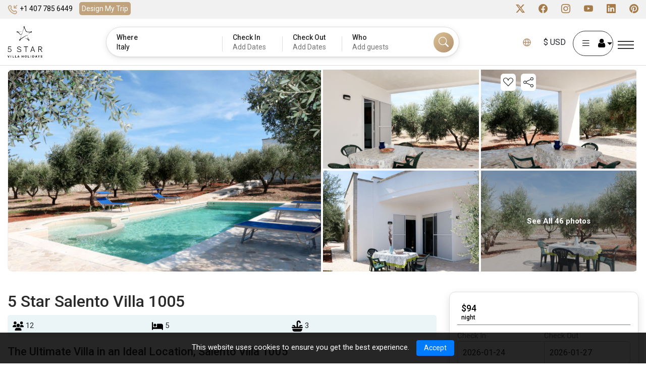

--- FILE ---
content_type: text/html; charset=utf-8
request_url: https://5starvillaholidays.com/5-bed-3-bath-Villa-1628328377?Country=Italy&region=&startDate=&endDate=&guests=
body_size: 120799
content:




<!DOCTYPE html>
<html lang="en">
<head>
    <meta charset="utf-8" />
   
    <link rel="stylesheet" href="/lib/bootstrap/dist/css/bootstrap.min.css" />
    
   <link rel="stylesheet" href="/css/site.min.css?v=_fmgcW5WL1S9BAi3U2VcjdsBDBHCBJmQ81O3-bLec9U" />
    <link rel="stylesheet" href="/FiveStarFrontEnd.styles.css?v=KxfRbvnoQWUfk4wddQXmII7eDXLz2I4uRjpdTUC7drc" />
                               <!-- Google Tag Manager -->
            <script>
                (function (w, d, s, l, i) {
                    w[l] = w[l] || []; w[l].push({
                        'gtm.start':
                            new Date().getTime(), event: 'gtm.js'
                    }); var f = d.getElementsByTagName(s)[0],
                        j = d.createElement(s), dl = l != 'dataLayer' ? '&l=' + l : ''; j.async = true; j.src =
                            'https://www.googletagmanager.com/gtm.js?id=' + i + dl; f.parentNode.insertBefore(j, f);
                })(window, document, 'script', 'dataLayer', 'GTM-5PJ2ZN8');</script>
            <!-- End Google Tag Manager -->
        <script async src="https://www.googletagmanager.com/gtag/js?id=AW-1015098923"></script>
        <script>
            window.dataLayer = window.dataLayer || [];
            function gtag() { dataLayer.push(arguments); }
            gtag('js', new Date());

            gtag('config', 'AW-1015098923');

        </script>

    
    


    <meta http-equiv="Content-Type" content="text/html; charset=utf-8">
    <meta name="viewport" content="width=device-width, initial-scale=1.0, maximum-scale=1.0, user-scalable=no">

         <link rel="canonical" href="https://5starvillaholidays.com">
         <link rel="alternate" hreflang="en" href="https://5starvillaholidays.com/5-bed-3-bath-Villa-1628328377">
        <link rel="alternate" hreflang="en-ca" href="https://5starvillaholidays.ca/5-bed-3-bath-Villa-1628328377">
        <link rel="alternate" hreflang="en-au" href="https://5starvillaholidays.com.au/5-bed-3-bath-Villa-1628328377">
        <link rel="alternate" hreflang="en-nz" href="https://5starvillaholidays.co.nz/5-bed-3-bath-Villa-1628328377">
        <link rel="alternate" hreflang="en-gb" href="https://5starvillaholidays.co.uk/5-bed-3-bath-Villa-1628328377">
        <link rel="alternate" hreflang="en-ie" href="https://5starvillaholidays.ie/5-bed-3-bath-Villa-1628328377">
        <link rel="alternate" hreflang="tr" href="https://5starvillaholidays.com.tr/5-bed-3-bath-Villa-1628328377">
        <link rel="alternate" hreflang="sl" href="https://5starvillaholidays.si/5-bed-3-bath-Villa-1628328377">
    <link rel="alternate" hreflang="x-default" href="https://5starvillaholidays.com" />

    <meta property="og:site_name" content="5starvillaholidays">
   
        <title>The Ultimate Villa in an Ideal Location, Salento Villa 1005</title>
        <meta property="og:title" content="The Ultimate Villa in an Ideal Location, Salento Villa 1005" />
        <meta name="description" content="The Ultimate Villa in an Ideal Location, Salento Villa 1005" />
        <meta property="og:description" content="The Ultimate Villa in an Ideal Location, Salento Villa 1005" />
        <meta name="keywords" content="The Ultimate Villa in an Ideal Location, Salento Villa 1005">
        <meta property="og:image" content="https://5starvillaholidays.com/images/logo-black200x200.png" />
        <meta property="twitter:image" content="https://5starvillaholidays.com/images/logo-black200x200.png" />
    <meta property="og:type" content="website" />  
    <meta property="og:url" content="https://5starvillaholidays.com/5-bed-3-bath-Villa-1628328377" />
    
    <meta name="facebook-domain-verification" content="ddmqz9u60j5hson37k1v6xln4jektc" />



    <!-- Favicons -->
    <link href="/images/favicon.png" rel="icon">
    <link rel="preconnect" href="https://fonts.googleapis.com">
    <link rel="preconnect" href="https://fonts.gstatic.com" crossorigin>
    <link href="https://fonts.googleapis.com/css2?family=Roboto:ital,wght@0,100;0,300;0,400;0,500;0,700;0,900;1,100;1,300;1,400;1,500;1,700;1,900&display=swap" rel="stylesheet">

    <!-- Vendor CSS Files -->
    <!-- Latest compiled and minified CSS -->

    <!-- jQuery library -->
    <script src="https://cdn.jsdelivr.net/npm/jquery@3.7.1/dist/jquery.slim.min.js"></script>

    <!-- Popper JS -->
    <script src="https://cdn.jsdelivr.net/npm/popper.js@1.16.1/dist/umd/popper.min.js"></script>

    <!-- Latest compiled JavaScript -->
   

    <link href="/css/bootstrap-icons.css" rel="stylesheet">

    <link rel="stylesheet" id="font-awesome-css" href="https://netdna.bootstrapcdn.com/font-awesome/latest/css/font-awesome.min.css" type="text/css" media="all" />
    <link rel="preload" href="/fonts/5StarVilla.woff2" as="font" type="font/woff2" crossorigin>
    <!-- Template Main CSS File -->
   
    <link href="/css/main.css?id=1731405571" rel="stylesheet" />

    <link rel="stylesheet" href="/css/jquery-ui.min.css" />

    <link rel="stylesheet" type="text/css" href="https://cdn.jsdelivr.net/npm/daterangepicker/daterangepicker.css" />
    <link href="https://cdnjs.cloudflare.com/ajax/libs/flag-icon-css/0.8.2/css/flag-icon.min.css" rel="stylesheet" type="text/css">
        <link href="/css/home.css" rel="stylesheet" />
    <script type="text/javascript">window._mfq = window._mfq || []; (function () { var mf = document.createElement("script"); mf.type = "text/javascript"; mf.defer = true; mf.src = "//cdn.mouseflow.com/projects/4e963c64-d4d7-4142-980d-b84f6cfe863b.js"; document.getElementsByTagName("head")[0].appendChild(mf); })();</script>
</head>
<body class="lang_en">
    
    <!-- ======= Start Google Tag manager For Body ======= -->
            <!-- Google Tag Manager (noscript) -->
            <noscript b-2380hjlz3t>
                <iframe b-2380hjlz3t src='https://www.googletagmanager.com/ns.html?id=GTM-5PJ2ZN8'
                        height='0' width='0' style='display:none;visibility:hidden'></iframe>
            </noscript>
            <!-- End Google Tag Manager (noscript) -->
    <script type="application/ld+json">
        {
        "@context": "http://schema.org",
        "@type": "Organization",
        "name": "5 Star Villa Holidays",
        "url": "https://5starvillaholidays.com/",
        "address": "300 St Mary's Road, Liverpool, UK, L19 oNQ",
        "sameAs": [
        "https://www.facebook.com/5starvillaholidays/",
        "https://twitter.com/5starvillahols",
        "https://www.instagram.com/5starvillaholidays/",
        "https://www.linkedin.com/company/5-star-villa-holidays/"
        ]
        }
    </script>
    <!-- ======= End Google Tag manager For Body ======= -->
    <div b-2380hjlz3t id="rootcontent">
   
        <input b-2380hjlz3t type="hidden" id="requestVerificationToken" name="requestVerificationToken" value="_ticket:9225c968-7135-f5b2-10bc-a699ecaf0ef3~424c3505-678a-4bff-b510-a925f6c91034" />
    <!-- ======= Start: Login/Currency Popup ======= -->
    <input type="hidden" class="currencylogo" id="currencylogo" />
<!---------------------------------Currency MODEL POPUP------------------------------------->
<div class="modal currency_model" id="myModal-currency">
    <div class="modal-dialog modal-lg">
        <div class="modal-content">
            <div class="modal-header">
                <h4 class="modal-title">Choose Language Or Currency</h4>
                <button type="button" class="btn-close" aria-label="Close" data-bs-dismiss="modal"></button>
            </div>
            <div class="modal-body">
                <div class="popcurrencylanguage popcurncy-opn">
                    <ul class="nav nav-tabs">
                        <li><a id="languagetab" class="active" data-bs-toggle="tab" href="#Language">Language</a></li>
                        <li><a id="currencytab" class="" data-bs-toggle="tab" href="#currency">Currency</a></li>
                    </ul>
                    <div class="tab-content">
                        <div id="Language" class="tab-pane in active">
                            <h3>Choose a Language</h3>
                            <div title="Request culture provider: MyCustomRequestCultureProvider">
                                <form id="selectLanguage" method="post" class="form-horizontal nav-link text-dark" role="form" action="/SetCultural/SetCulture?returnUrl=~%2F5-bed-3-bath-Villa-1628328377%3FCountry%3DItaly%26region%3D%26startDate%3D%26endDate%3D%26guests%3D">
                                    <input type="hidden" id="languageddl" value="en" />

                                    <div id="language" class="tab-pane in active">
                                        <ul>
                                                    <input type="hidden" id="hdnCultureText" value="ENGLISH" />
                                                <li class="selected-currency">

                                                    <button type="button" onclick="setLanguage('en','~/5-bed-3-bath-Villa-1628328377?Country=Italy&amp;region=&amp;startDate=&amp;endDate=&amp;guests=')">
                                                        ENGLISH
                                                    </button>

                                                </li>
                                                <li class="">

                                                    <button type="button" onclick="setLanguage('tr','~/5-bed-3-bath-Villa-1628328377?Country=Italy&amp;region=&amp;startDate=&amp;endDate=&amp;guests=')">
                                                        T&#xDC;RK&#xC7;E
                                                    </button>

                                                </li>
                                                <li class="">

                                                    <button type="button" onclick="setLanguage('sl','~/5-bed-3-bath-Villa-1628328377?Country=Italy&amp;region=&amp;startDate=&amp;endDate=&amp;guests=')">
                                                        SLOVEN&#x160;&#x10C;INA
                                                    </button>

                                                </li>
                                                <li class="">

                                                    <button type="button" onclick="setLanguage('de','~/5-bed-3-bath-Villa-1628328377?Country=Italy&amp;region=&amp;startDate=&amp;endDate=&amp;guests=')">
                                                        DEUTSCH
                                                    </button>

                                                </li>
                                        </ul>
                                    </div>

                                <input name="__RequestVerificationToken" type="hidden" value="CfDJ8KAlphmG7YRNkZzwJpdT1ehvOJoJSPLeTBGnN79Il1m1YR0saGsS7KhD6zakY8qnhOzhdOy4Spzb0HlJbysOZTRVPozFWWcg_tME2_o2k9YbBJteMO5kaYrXE__HEcvKFW3RrrhwxyhVLSdEROSn59U" /></form>
                            </div>
                        </div>
                        <div id="currency" class="tab-pane in ">
                            <ul>
                                        <li><button class="AUD" onclick="setUserCurrency('AUD')" type="button"><font data-val="$ AUD">AUD- $</font></button> </li>
                                        <li><button class="CAD" onclick="setUserCurrency('CAD')" type="button"><font data-val="$ CAD">CAD- $</font></button> </li>
                                        <li><button class="EUR" onclick="setUserCurrency('EUR')" type="button"><font data-val="€ EUR">EUR- €</font></button> </li>
                                        <li><button class="GBP" onclick="setUserCurrency('GBP')" type="button"><font data-val="£ GBP">GBP- £</font></button> </li>
                                        <li><button class="NZD" onclick="setUserCurrency('NZD')" type="button"><font data-val="$ NZD">NZD- $</font></button> </li>
                                        <li><button class="USD" onclick="setUserCurrency('USD')" type="button"><font data-val="$ USD">USD- $</font></button> </li>
                                        <li><button class="JPY" onclick="setUserCurrency('JPY')" type="button"><font data-val="¥ JPY">JPY- ¥</font></button> </li>
                                        <li><button class="PHP" onclick="setUserCurrency('PHP')" type="button"><font data-val="₱ PHP">PHP- ₱</font></button> </li>
                                        <li><button class="CHF" onclick="setUserCurrency('CHF')" type="button"><font data-val="CHF CHF">CHF- CHF</font></button> </li>
                                        <li><button class="SEK" onclick="setUserCurrency('SEK')" type="button"><font data-val="kr SEK">SEK- kr</font></button> </li>
                                        <li><button class="NOK" onclick="setUserCurrency('NOK')" type="button"><font data-val="kr NOK">NOK- kr</font></button> </li>
                                        <li><button class="PLN" onclick="setUserCurrency('PLN')" type="button"><font data-val="zł PLN">PLN- zł</font></button> </li>
                                        <li><button class="ZAR" onclick="setUserCurrency('ZAR')" type="button"><font data-val="R ZAR">ZAR- R</font></button> </li>
                                        <li><button class="CZK" onclick="setUserCurrency('CZK')" type="button"><font data-val="Kč CZK">CZK- Kč</font></button> </li>
                                        <li><button class="TRY" onclick="setUserCurrency('TRY')" type="button"><font data-val="₺ TRY">TRY- ₺</font></button> </li>
                            </ul>
                        </div>
                        
                    </div>
                </div>
            </div>
        </div>
    </div>
</div>
<!---------------------------------Currency MODEL POPUP------------------------------------->
<!---------------------------------LOGIN MODEL POPUP------------------------------------->
<div class="modal login_model" id="myModallogin">
    <div class="modal-dialog">
        <div class="modal-content">

            <!-- Modal Header -->
            <div class="modal-header">
                <h4 class="modal-title">Log in or sign up</h4>
                <button id="myModalloginClose" type="button" class="btn-close" aria-label="Close" data-bs-dismiss="modal"></button>
            </div>

            <!-- Modal body -->
            <div class="modal-body">
                <form class="login_form" id="formLogin" action="https://5starvillaholidays/global/Login" method="post" onsubmit="return Login()">
                    <input name="__RequestVerificationToken" type="hidden" value="CfDJ8KAlphmG7YRNkZzwJpdT1ehvOJoJSPLeTBGnN79Il1m1YR0saGsS7KhD6zakY8qnhOzhdOy4Spzb0HlJbysOZTRVPozFWWcg_tME2_o2k9YbBJteMO5kaYrXE__HEcvKFW3RrrhwxyhVLSdEROSn59U" />
                        <div class="form-group">
                            <label>Email</label>
                            <input type="email" class="form-control field-required email-validate" id="loginEmail" autocomplete="off" name="loginEmail" required>
                            <input type="hidden" id="hdnHaveAccount" value="false" />
                        </div>
                        <div id="loginsectionbtn" class="form-group">
                          <button type="submit" onclick="return ValidateUser('Continue')" class="btn login-btn full-row" id="btnLogin">Continue</button>
                        </div>
                   
                    <div id="passwordsection" style="display:none">
                        <div class="form-group">
                            <label>
                                <span class="label_password">Password</span>
                                <span class="psw-frgt"><a class="cursorPointer cursor-pointer" data-bs-toggle="modal" data-bs-target="#myModalResetPassword" onclick="OpenResetPasswordModal()">Forgot Password?</a></span>
                            </label>
                            <input type="password" class="form-control field-required password-control" id="loginPwd" name="loginPwd" autocomplete="off" required>
                        </div>
                        <div class="row mx-2 my-2">
                            <div class="col-md-6 col-sm-6">
                                <label class="form-check-label">
                                    <input class="form-check-input" id="Remember_me" type="checkbox">
                                    Remember me
                                </label>
                            </div>
                            <div class="col-md-6 col-sm-6">
                                <label class="form-check-label">
                                    <input class="form-check-input" onClick="showhidepassword(this)" type="checkbox">
                                    Show Password
                                </label>
                            </div>
                        </div>
                        
                        <button type="submit" onclick="return AuthenticateUser()" class="btn login-btn full-row" id="btnLogin">Log In</button>
                        <p class="dont-accnt">Don&#x27;t have an account?<a class="cursorPointer cursor-pointer" onclick="loginInitialize()"> Sign Up</a></p>
                      
                    </div>
                </form>
                <div id="signupsection" style="display:none">
                    <form class="createacnt_form" id="formSignUp" method="post" onsubmit="return SignUp()">
                        <div class="row">
                            <div class="form-group col-lg-6 col-md-6">
                                <label>First Name</label>
                                <input type="text" class="form-control field-required max-length-50 user-name" maxlength="50" id="txtFirstName" name="txtFirstName" required>
                            </div>
                            <div class="form-group col-lg-6 col-md-6">
                                <label>Surname</label>
                                <input type="text" class="form-control field-required max-length-50 user-name" maxlength="50" id="txtSurName" name="txtSurName" required>
                            </div>
                            <div class="form-group col-lg-6 col-md-6">
                                <label>Password</label>
                                <input type="password" class="form-control field-required " id="createPwd" name="createPwd" autocomplete="off" required>
                            </div>
                            <div class="form-group col-lg-6 col-md-6">
                                <label>Confirm Password</label>
                                <input type="password" class="form-control field-required password-control" id="confirmPwd" name="confirmPwd" autocomplete="off" required>
                            </div>
                            <div class="form-group col-lg-6 col-md-6">
                                <label>Preferred Currency</label>
                                <select class="form-control" id="ddlSignUpCurrency" name="ddlSignUpCurrency" required>
                                        <option value="AUD">AUD</option>
                                        <option value="CAD">CAD</option>
                                        <option value="EUR">EUR</option>
                                        <option value="GBP">GBP</option>
                                        <option value="NZD">NZD</option>
                                        <option value="USD">USD</option>
                                        <option value="JPY">JPY</option>
                                        <option value="PHP">PHP</option>
                                        <option value="CHF">CHF</option>
                                        <option value="SEK">SEK</option>
                                        <option value="NOK">NOK</option>
                                        <option value="PLN">PLN</option>
                                        <option value="ZAR">ZAR</option>
                                        <option value="CZK">CZK</option>
                                        <option value="TRY">TRY</option>
                                </select>
                            </div>
                            <div class="form-group col-lg-6 col-md-6">
                                <label>Country Code</label>
                                <select class="form-control phonecountrycode field-required DDselectdrop" id="signupddlProfileCountryCode" name="signupddlProfileCountryCode" required>
                                </select>
                            </div>
                            <div class="form-group col-lg-12">
                                <label>Phone Number</label>
                                <input type="text" class="form-control field-required number mobile-number" id="signuptxtProfilePhone" name="signuptxtProfilePhone" required>
                            </div>
                            <div class="form-group datechk date_ofbirth col-lg-12">
                                <label class="">Date Of Birth:</label>
                                <div class="row">
                                    <div class="col-lg-4 col-md-4">
                                        <label>Day</label>
                                        <select class="form-control" id="txtDay" name="txtDay">
<option value="01">01</option>
<option value="02">02</option>
<option value="03">03</option>
<option value="04">04</option>
<option value="05">05</option>
<option value="06">06</option>
<option value="07">07</option>
<option value="08">08</option>
<option value="09">09</option>
                                                                                                    <option value="10">10</option>
                                                                                                    <option value="11">11</option>
                                                                                                    <option value="12">12</option>
                                                                                                    <option value="13">13</option>
                                                                                                    <option value="14">14</option>
                                                                                                    <option value="15">15</option>
                                                                                                    <option value="16">16</option>
                                                                                                    <option value="17">17</option>
                                                                                                    <option value="18">18</option>
                                                                                                    <option value="19">19</option>
                                                                                                    <option value="20">20</option>
                                                                                                    <option value="21">21</option>
                                                                                                    <option value="22">22</option>
                                                                                                    <option value="23">23</option>
                                                                                                    <option value="24">24</option>
                                                                                                    <option value="25">25</option>
                                                                                                    <option value="26">26</option>
                                                                                                    <option value="27">27</option>
                                                                                                    <option value="28">28</option>
                                                                                                    <option value="29">29</option>
                                                                                                    <option value="30">30</option>
                                                                                                    <option value="31">31</option>
                                        </select>
                                    </div>
                                    <div class="col-lg-4 col-md-4">
                                        <label>Month</label>
                                        <select class="form-control" id="txtMonth" name="txtMonth">
<option value="01">01</option>
<option value="02">02</option>
<option value="03">03</option>
<option value="04">04</option>
<option value="05">05</option>
<option value="06">06</option>
<option value="07">07</option>
<option value="08">08</option>
<option value="09">09</option>
                                                                                                    <option value="10">10</option>
                                                                                                    <option value="11">11</option>
                                                                                                    <option value="12">12</option>
                                        </select>
                                    </div>
                                    <div class="col-lg-4  col-md-4">
                                        <label>Year</label>
                                        <select id="txtYear" name="txtYear" class="form-control">
                                                                                                <option value="1966">1966</option>
                                                                                                <option value="1967">1967</option>
                                                                                                <option value="1968">1968</option>
                                                                                                <option value="1969">1969</option>
                                                                                                <option value="1970">1970</option>
                                                                                                <option value="1971">1971</option>
                                                                                                <option value="1972">1972</option>
                                                                                                <option value="1973">1973</option>
                                                                                                <option value="1974">1974</option>
                                                                                                <option value="1975">1975</option>
                                                                                                <option value="1976">1976</option>
                                                                                                <option value="1977">1977</option>
                                                                                                <option value="1978">1978</option>
                                                                                                <option value="1979">1979</option>
                                                                                                <option value="1980">1980</option>
                                                                                                <option value="1981">1981</option>
                                                                                                <option value="1982">1982</option>
                                                                                                <option value="1983">1983</option>
                                                                                                <option value="1984">1984</option>
                                                                                                <option value="1985">1985</option>
                                                                                                <option value="1986">1986</option>
                                                                                                <option value="1987">1987</option>
                                                                                                <option value="1988">1988</option>
                                                                                                <option value="1989">1989</option>
                                                                                                <option value="1990">1990</option>
                                                                                                <option value="1991">1991</option>
                                                                                                <option value="1992">1992</option>
                                                                                                <option value="1993">1993</option>
                                                                                                <option value="1994">1994</option>
                                                                                                <option value="1995">1995</option>
                                                                                                <option value="1996">1996</option>
                                                                                                <option value="1997">1997</option>
                                                                                                <option value="1998">1998</option>
                                                                                                <option value="1999">1999</option>
                                                                                                <option value="2000">2000</option>
                                                                                                <option value="2001">2001</option>
                                                                                                <option value="2002">2002</option>
                                                                                                <option value="2003">2003</option>
                                                                                                <option value="2004">2004</option>
                                                                                                <option value="2005">2005</option>
                                                                                                <option value="2006">2006</option>
                                                                                                <option value="2007">2007</option>
                                                                                                <option value="2008">2008</option>
                                                                                                <option value="2009">2009</option>
                                                                                                <option value="2010">2010</option>
                                                                                                <option value="2011">2011</option>
                                        </select>
                                    </div>
                                </div>
                            </div>
                            <div class="form-group">
                                <div id="signUpMessages" class="col-sm-12 pl-1 pb-1" style="display:none"></div>
                                <div class="col-sm-12 pl-1">
                                    <label class="error-message alert-danger"></label>
                                </div>
                            </div>
                            <div class="form-group col-lg-12">
                                <button type="button" onclick="validateFormRequired('formSignUp')" class="btn theme-btn full-row" id="btnSignUp">Sign Up</button>
                                <p class="dont-accnt">Already have an account?<a class="cursorPointer cursor-pointer" onclick="alreadyHaveAccount()"> Log In</a></p>
                            </div>
                        </div>
                    <input name="__RequestVerificationToken" type="hidden" value="CfDJ8KAlphmG7YRNkZzwJpdT1ehvOJoJSPLeTBGnN79Il1m1YR0saGsS7KhD6zakY8qnhOzhdOy4Spzb0HlJbysOZTRVPozFWWcg_tME2_o2k9YbBJteMO5kaYrXE__HEcvKFW3RrrhwxyhVLSdEROSn59U" /></form>
                </div>
                <div class="row my-2" id="loginError" style="display:none">
                        <div class="col-sm-12">
                            <label id="loginErrorMsz" class="alert-danger"></label>
                        </div>
                    </div>
                    <div class="row my-2" id="loginSuccess" style="display:none">
                        <div class="col-sm-12">
                            <label id="loginSuccessMsz" class="alert-success"></label>
                        </div>
                    </div>

               
            </div>
        </div>
    </div>
</div>


<!---------------------------------CREATE ACCOUNT MODEL POPUP------------------------------------->
<!---------------------------------Start Profile MODEL POPUP-------------------------------------------->
<div class="modal signup_model" id="myModalprofile">
    <div class="modal-dialog modal-xl">
        <div class="modal-content">
            <!-- Modal Header -->
            <div class="modal-header">
                <h4 class="modal-title">Profile</h4>
                <button type="button" class="btn-close" aria-label="Close" data-bs-dismiss="modal"></button>
            </div>

            <!-- Modal body -->
            <div class="modal-body">
                <div class="left_myprofile">
                    <form class="createacnt_form mt-2" id="form-Profile" method="post" onsubmit="return UpdateProfile()">
                        <div class="row">
                            <div class="form-group col-lg-6 col-md-6">
                                <label>First Name</label>
                                <input type="text" class="form-control field-required user-name" id="txtProfileFirstName" name="txtProfileFirstName" required>
                                <input type="hidden" id="txtProfileId" name="txtProfileId">
                            </div>
                            <div class="form-group col-lg-6 col-md-6">
                                <label>Surname</label>
                                <input type="text" class="form-control field-required user-name" id="txtProfileLastName" name="txtProfileLastName" required>
                            </div>
                            <div class="form-group col-lg-12">
                                <label>Preferred Currency</label>
                                <select class="form-control field-required" id="ddlProfileCurrency" name="ddlProfileCurrency" required>
                                        <option value="AUD">AUD</option>
                                        <option value="CAD">CAD</option>
                                        <option value="EUR">EUR</option>
                                        <option value="GBP">GBP</option>
                                        <option value="NZD">NZD</option>
                                        <option value="USD">USD</option>
                                        <option value="JPY">JPY</option>
                                        <option value="PHP">PHP</option>
                                        <option value="CHF">CHF</option>
                                        <option value="SEK">SEK</option>
                                        <option value="NOK">NOK</option>
                                        <option value="PLN">PLN</option>
                                        <option value="ZAR">ZAR</option>
                                        <option value="CZK">CZK</option>
                                        <option value="TRY">TRY</option>
                                </select>
                            </div>
                            <div class="form-group datechk date_ofbirth col-lg-12">
                                <label class="">Date Of Birth:</label>
                                <div class="row">
                                    <div class="col-lg-4 col-md-4">
                                        <label>Day</label>
                                        <select class="form-control" id="txtProfileDay" name="txtProfileDay">
<option value="01">01</option>
<option value="02">02</option>
<option value="03">03</option>
<option value="04">04</option>
<option value="05">05</option>
<option value="06">06</option>
<option value="07">07</option>
<option value="08">08</option>
<option value="09">09</option>
                                                                                                                <option value="10">10</option>
                                                                                                                <option value="11">11</option>
                                                                                                                <option value="12">12</option>
                                                                                                                <option value="13">13</option>
                                                                                                                <option value="14">14</option>
                                                                                                                <option value="15">15</option>
                                                                                                                <option value="16">16</option>
                                                                                                                <option value="17">17</option>
                                                                                                                <option value="18">18</option>
                                                                                                                <option value="19">19</option>
                                                                                                                <option value="20">20</option>
                                                                                                                <option value="21">21</option>
                                                                                                                <option value="22">22</option>
                                                                                                                <option value="23">23</option>
                                                                                                                <option value="24">24</option>
                                                                                                                <option value="25">25</option>
                                                                                                                <option value="26">26</option>
                                                                                                                <option value="27">27</option>
                                                                                                                <option value="28">28</option>
                                                                                                                <option value="29">29</option>
                                                                                                                <option value="30">30</option>
                                                                                                                <option value="31">31</option>
                                        </select>
                                    </div>
                                    <div class="col-lg-4 col-md-4">
                                        <label>Month</label>
                                        <select class="form-control" id="txtProfileMonth" name="txtProfileMonth">
<option value="01">01</option>
<option value="02">02</option>
<option value="03">03</option>
<option value="04">04</option>
<option value="05">05</option>
<option value="06">06</option>
<option value="07">07</option>
<option value="08">08</option>
<option value="09">09</option>
                                                                                                                <option value="10">10</option>
                                                                                                                <option value="11">11</option>
                                                                                                                <option value="12">12</option>
                                        </select>
                                    </div>
                                    <div class="col-lg-4  col-md-4">
                                        <label>Year</label>
                                        <select id="txtProfileYear" name="txtProfileYear" class="form-control">
                                                                                                            <option value="1966">1966</option>
                                                                                                            <option value="1967">1967</option>
                                                                                                            <option value="1968">1968</option>
                                                                                                            <option value="1969">1969</option>
                                                                                                            <option value="1970">1970</option>
                                                                                                            <option value="1971">1971</option>
                                                                                                            <option value="1972">1972</option>
                                                                                                            <option value="1973">1973</option>
                                                                                                            <option value="1974">1974</option>
                                                                                                            <option value="1975">1975</option>
                                                                                                            <option value="1976">1976</option>
                                                                                                            <option value="1977">1977</option>
                                                                                                            <option value="1978">1978</option>
                                                                                                            <option value="1979">1979</option>
                                                                                                            <option value="1980">1980</option>
                                                                                                            <option value="1981">1981</option>
                                                                                                            <option value="1982">1982</option>
                                                                                                            <option value="1983">1983</option>
                                                                                                            <option value="1984">1984</option>
                                                                                                            <option value="1985">1985</option>
                                                                                                            <option value="1986">1986</option>
                                                                                                            <option value="1987">1987</option>
                                                                                                            <option value="1988">1988</option>
                                                                                                            <option value="1989">1989</option>
                                                                                                            <option value="1990">1990</option>
                                                                                                            <option value="1991">1991</option>
                                                                                                            <option value="1992">1992</option>
                                                                                                            <option value="1993">1993</option>
                                                                                                            <option value="1994">1994</option>
                                                                                                            <option value="1995">1995</option>
                                                                                                            <option value="1996">1996</option>
                                                                                                            <option value="1997">1997</option>
                                                                                                            <option value="1998">1998</option>
                                                                                                            <option value="1999">1999</option>
                                                                                                            <option value="2000">2000</option>
                                                                                                            <option value="2001">2001</option>
                                                                                                            <option value="2002">2002</option>
                                                                                                            <option value="2003">2003</option>
                                                                                                            <option value="2004">2004</option>
                                                                                                            <option value="2005">2005</option>
                                                                                                            <option value="2006">2006</option>
                                                                                                            <option value="2007">2007</option>
                                                                                                            <option value="2008">2008</option>
                                                                                                            <option value="2009">2009</option>
                                                                                                            <option value="2010">2010</option>
                                                                                                            <option value="2011">2011</option>
                                        </select>
                                    </div>
                                </div>
                            </div>
                            <div class="form-group col-lg-12 address_profileinpt">
                                <label>Address</label>
                                <div class="row">
                                    <div class="col-lg-4 col-md-4">
                                        <input type="text" class="form-control field-required" id="txtProfileAddress" name="txtProfileAddress" placeholder="Street and number">
                                    </div>
                                    <div class="col-lg-4 col-md-4">
                                        <input type="text" class="form-control" id="txtProfileAddress1" name="txtProfileAddress1" placeholder="Address1">
                                    </div>
                                    <div class="col-lg-4 col-md-4">
                                        <input type="text" class="form-control" id="txtProfileAddress2" name="txtProfileAddress2" placeholder="Town / City">
                                    </div>
                                </div>
                            </div>
                            <div class="form-group col-lg-6 col-md-6">
                                <label>Country</label>
                                <select id="ddlProfileCountry" name="ddlProfileCountry" class="form-control DDselectdrop field-required">
                                    <option value="">Select</option>
                                </select>
                            </div>
                            <div class="form-group col-lg-6 col-md-6">
                                <label>Zip Code / Post Code</label>
                                <input type="text" class="form-control field-required" id="txtProfileZip" name="txtProfileZip">
                            </div>
                            <div class="form-group col-lg-6 col-md-6">
                                <label>Phone Number</label>
                                <select id="ddlProfileCountryCode" name="ddlProfileCountryCode" class="form-control DDselectdrop field-required"></select>
                            </div>
                            <div class="form-group col-lg-6 col-md-6">
                                <label></label>
                                <input type="text" class="form-control mobile-number field-required" id="txtProfilePhone" name="txtProfilePhone">
                            </div>
                            <div class="form-group col-lg-12">
                                <div class="whose-invited">
                                    <label for="loginEmail">Invite with link</label>
                                    <input type="text" class="form-control" id="txtrefer_code" name="txtrefer_code">
                                    <a class="copylink cursor-pointer" style="top:4px;right:-4px" onClick="copyrefer_code()">Copy</a>
                                </div>
                            </div>
                            <div class="row" id="ProfileError" style="display:none">
                                <div class="col-sm-12">
                                    <label id="ProfileErrorMsz" class="alert-danger"></label>
                                </div>
                            </div>
                            <br />
                            <div class="row" id="ProfileSuccess" style="display:none">
                                <div class="col-sm-12">
                                    <label id="ProfileSuccessMsz" class="alert-success"></label>
                                </div>
                            </div>
                            <div class="form-group col-lg-12">
                                <button type="button" onclick="validateFormRequired('form-Profile')" class="btn updatedetail_btn" id="btnUpdateProfile">Update Details</button>
                                <button type="button" class="btn logout_btn " onclick="LogOut()">Logout</button>
                            </div>
                        </div>
                    <input name="__RequestVerificationToken" type="hidden" value="CfDJ8KAlphmG7YRNkZzwJpdT1ehvOJoJSPLeTBGnN79Il1m1YR0saGsS7KhD6zakY8qnhOzhdOy4Spzb0HlJbysOZTRVPozFWWcg_tME2_o2k9YbBJteMO5kaYrXE__HEcvKFW3RrrhwxyhVLSdEROSn59U" /></form>
                </div>
                <div class="rightside_profile">
                    <div class="rghtprofle" id="RightProfile">
                        <div class="prfimgas"> <img class=" ls-is-cached lazyloaded" src="/images/No-image-found.jpg" alt="" id="ProfileImage"> </div>
                        <div class="d-none" id="UploadImage">
                            <input type="file" class="form-control my-2" id="profileImageUpload" name="profileImageUpload">
                            <label id="UploadMessage"> </label>
                            <button class="btn btn-info" id="btnUploadImage">Upload Image</button>
                            <button class="btn btn-danger" id="UploadCancel">Cancel</button>
                        </div>
                        <a class="updt-pic d-block" id="UpdateImage" href="#" onClick="UpdatePhoto()">Upload Image</a>
                        <div class="yourned-vila mt-4">
                            <h5>Your Villa Miles Balance</h5>
                            <div class="left-ymils">
                                <h2><span class="pop-right-200price">&nbsp;</span></h2>
                                <p>Off your next reservation total</p>
                            </div>
                            <div class="right-ymils">
                                <p>
                                    Happy days! You now have <span class="pop-right-200price"></span> in your account to use on your next reservation. <br>
                                        <strong>Expiry:</strong> <small>[12 months from booking date]</small>
                                </p>
                            </div>
                        </div>
                        <div class="col-12 free-cansltion profl-cncltn dis-des mt-4">
                            <ul>
    <li class="ern-villa">
        guaranteed best price <i class="fa fa-question-circle"></i>
        <div class="erv-vla-over">
            <p>no services fees added, the price advertised is the price you pay with no hidden fees. great!</p>
        </div>
    </li>
    <li>
        Free Cancellation<br>
        <small>Cancel within 48 hours of booking to get a full refund. <a href="/terms-and-condition" target="_blank">More details.</a></small>
    </li>
    <li class="ern-villa">
        Earn <span class="pop-right-200price">$200</span> Villa Miles With This Booking <i class="fa fa-question-circle"></i>
        <div class="erv-vla-over">
            <p>
                Happy days! You get <span class="pop-right-200price">$200</span> credit to spend on your next 5 Star Villa Holiday.
                Expires 12 months from booking date.
            </p>
        </div>
    </li>
    <li class="ern-villa">
        Free Accidental Damage Insurance, Worth <span class="pop-right-1500price">$1500</span> <i class="fa fa-question-circle"></i>
        <div class="erv-vla-over">
            <p>Your covered! If you accidentally break something, you will be covered up to <span class="pop-right-1500price">$1500</span>. Please note excess fees may apply.</p>
        </div>
    </li>
</ul>
                        </div>
                    </div>
                </div>
            </div>
        </div>
    </div>
</div>
<!---------------------------------Start Profile MODEL POPUP-------------------------------------------->
<!---------------------------------Reservation MODEL POPUP-------------------------------------------->

<div class="modal profile_model" id="myModalReservations">
    <div class="modal-dialog modal-xl">
        <div class="modal-content">

            <!-- Modal Header -->
            <div class="modal-header">
                <h4 class="modal-title">My Reservations</h4>
                <button type="button" class="btn-close" aria-label="Close" data-bs-dismiss="modal"></button>
            </div>

            <!-- Modal body -->
            <div class="modal-body">
                <div class="tab-pane" id="myreservation-tab">
                    <div class="col-ms-12">
                        <div class="spinner-grow text-warning" role="status">
                            <span class="visually-hidden">Loading...</span>
                        </div>
                    </div>
                </div>
            </div>
        </div>
    </div>
</div>

<!---------------------------------Reservation MODEL POPUP-------------------------------------------->
<!---------------------------------WishList MODEL POPUP-------------------------------------------->

<div class="modal profile_model" id="myModalWishList">
    <div class="modal-dialog">
        <div class="modal-content">

            <!-- Modal Header -->
            <div class="modal-header">
                <h4 class="modal-title">Wishlist</h4>
                <button type="button" class="btn-close" aria-label="Close" data-bs-dismiss="modal"></button>
            </div>

            <!-- Modal body -->
            <div class="modal-body">
                <div id="Whistlist" class="bxupre-row whislist-row">
                    <a class="cursor-pointer" onclick=""> </a>
                    <div class="row text-center">
                        <div class="col-ms-12">
                            <div class="spinner-grow text-warning" role="status">
                                <span class="visually-hidden">Loading...</span>
                            </div>
                        </div>
                    </div>
                </div>
            </div>
        </div>
    </div>
</div>

<!---------------------------------WishList MODEL POPUP-------------------------------------------->
<!---------------------------------Password Reset MODEL POPUP-------------------------------------------->

<div class="modal" id="myModalResetPassword">
    <div class="modal-dialog">
        <div class="modal-content">
            <!-- Modal Header -->
            <div class="modal-header">
                <h4 class="modal-title">Reset Password</h4>
                <button id="btnCloseResetPassword" type="button" class="btn-close" aria-label="Close" data-bs-dismiss="modal"></button>
            </div>

            <!-- Modal body -->
            <div class="modal-body">
                <form id="formResetCode" onsubmit="return ResetCode()">
                    <div class="form-group">
                        <label for="resetEmail">Email</label>
                        <input type="email" class="form-control field-required email-validate" onchange="$('#ResetCodeErrorMsz').empty()" id="resetEmail" name="resetEmail" required>
                    </div>
                    <div class="row" id="ResetCodeError" style="display:none">
                        <div class="col-sm-12">
                            <label id="ResetCodeErrorMsz" class="alert-danger"></label>
                        </div>
                    </div>
                    <div class="form-group">
                        <button type="button" onclick="validateFormRequired('formResetCode')" class="btn theme-btn full-row" id="btnResetCode">Send Code</button>
                    </div>
                </form>

                <p class="dont-accnt">Don&#x27;t have an account? <a class="cursorPointer cursor-pointer" onclick="dontHaveAccount()">Sign Up</a></p>
            </div>
        </div>
    </div>
</div>
<!---------------------------------Password Reset MODEL POPUP-------------------------------------------->
<!---------------------------------Validate Password Reset Code MODEL POPUP-------------------------------------------->
<button id="a_hdn_ResetPasswordValidate" class="cursorPointer cursor-pointer" style="display:none;opacity:0" data-bs-toggle="modal" data-bs-target="#myModalResetPasswordValidate">&nbsp;</button>
<div class="modal" id="myModalResetPasswordValidate">
    <div class="modal-dialog">
        <div class="modal-content">
            <!-- Modal Header -->
            <div class="modal-header">
                <h4 class="modal-title">Reset Password</h4>
                <button id="btnCloseResetPasswordValidate" type="button" class="btn-close" aria-label="Close" data-bs-dismiss="modal"></button>
            </div>

            <!-- Modal body -->
            <div class="modal-body">
                <form id="formResetCodeEnter" onsubmit="return CheckResetCode()">
                    <div class="form-group">
                        <label for="resetEmail">Enter Reset Code</label>
                        <input type="text" class="form-control field-required" id="txtResetCode" name="txtResetCode" required>
                    </div>
                    <div class="row" id="ResetError" style="display:none">
                        <div class="col-sm-12">
                            <label id="ResetErrorMsz" class="alert-danger"></label>
                        </div>
                    </div>
                    <div class="form-group">
                        <button type="button" onclick="validateFormRequired('formResetCodeEnter')" class="btn theme-btn full-row" id="btnValidateResetCode">Validate Code</button>
                    </div>
                </form>

                <p class="dont-accnt">Don&#x27;t have an account? <a class="cursorPointer cursor-pointer" onclick="dontHaveAccount()">Sign Up</a></p>
            </div>
        </div>
    </div>
</div>
<!---------------------------------Validate Password Reset Code MODEL POPUP-------------------------------------------->
<!---------------------------------Change Password MODEL POPUP-------------------------------------------->
<button id="a_hdn_ChangePassword" class="cursorPointer cursor-pointer" style="display:none;opacity:0" data-bs-toggle="modal" data-bs-target="#myModalChangePassword">&nbsp;</button>
<div class="modal" id="myModalChangePassword">
    <div class="modal-dialog">
        <div class="modal-content">
            <!-- Modal Header -->
            <div class="modal-header">
                <h4 class="modal-title">Change Password</h4>
                <button id="btnCloseChangePassword" type="button" class="btn-close" aria-label="Close" data-bs-dismiss="modal"></button>
            </div>

            <!-- Modal body -->
            <div class="modal-body">
                <form class="mt-4" id="formResetPassword" autocomplete="off" onsubmit="return ResetPassword()">
                    <div class="form-group">
                        <label>Password</label>
                        <input type="password" class="form-control field-required" id="txtResetPwd" name="txtResetPwd" autocomplete="off">
                    </div>
                    <div class="form-group">
                        <label for="pwd">Confirm Password</label>
                        <input type="password" class="form-control field-required password-control" id="txtResetConfirmPwd" name="txtResetConfirmPwd" autocomplete="off">
                    </div>
                    <div class="form-group mx-2 form-check">
                        <label class="form-check-label">
                            <input class="form-check-input" onclick="showhidepassword(this)" type="checkbox"> Show Password
                        </label>
                    </div>
                    <div class="form-group mx-2 form-check">
                        <label class="form-check-label">
                            <input class="form-check-input" type="checkbox"> Remember
                        </label>
                    </div>
                    <div class="col-sm-12 pl-1">
                        <label class="error-message alert-danger"></label>
                    </div>
                    <div class="row" id="resetPasswordError" style="display:none">
                        <div class="col-sm-12">
                            <label id="resetPasswordErrorMsz" class="alert-danger"></label>
                        </div>
                    </div>
                    <br />
                    <div class="row" id="resetPasswordSuccess" style="display:none">
                        <div class="col-sm-12">
                            <label id="resetPasswordSuccessMsz" class="alert-success"></label>
                        </div>
                    </div>
                    <button type="button" class="btn login-btn theme-btn full-row" onclick="validateFormRequired('formResetPassword')" id="btnResetPassword">Confirm Password Reset</button>
                </form>
                <p class="dont-accnt">Don&#x27;t have an account? <a class="cursorPointer" onclick="dontHaveAccount()">Sign Up</a></p>
            </div>
        </div>
    </div>
</div>
<!---------------------------------Change Password MODEL POPUP-------------------------------------------->
<!---------------------------------Password Reset Done MODEL POPUP-------------------------------------------->
<button id="a_hdn_ResetPasswordDone" class="cursorPointer cursor-pointer" style="display:none;opacity:0" data-bs-dismiss="modal" data-bs-toggle="modal" data-bs-target="#myModalResetPasswordDone">&nbsp;</button>
<div class="modal" id="myModalResetPasswordDone">
    <div class="modal-dialog">
        <div class="modal-content">
            <!-- Modal Header -->
            <div class="modal-header">
                <button type="button" class="btn-close" aria-label="Close" data-bs-dismiss="modal"></button>
            </div>
            <!-- Modal body -->
            <div class="modal-body">
                <form class="mt-4">
                    <div class="form-group">
                        <label> <img class="lazyload" src="/images/writeig-icon.png" alt="ok" /> &nbsp; &nbsp; Your password has been reset</label>
                    </div>
                </form>
            </div>
        </div>
    </div>
</div>
<!---------------------------------Password Reset Done MODEL POPUP-------------------------------------------->
<!---------------------------------Wishlist MODEL POPUP. Open when user want to Add property to Wish List-------------------------------------------->
<div class="modal" id="wishList_ListModal">
    <div class="modal-dialog modal-xl">
        <div class="modal-content">
            <!-- Modal Header -->
            <div class="modal-header">
                <h3 id="wishlist_title">Save to a list</h3>
                <button id="btnCloseWishListModel" type="button" class="btn-close" aria-label="Close" data-bs-dismiss="modal"></button>
            </div>
            <!-- Modal body -->
            <div class="modal-body">
                <div id="oldwishlist_div">
                    <div class="row">
                        <div class="col-sm-12">
                            <div class="form-group" id="listOfWishList">
                                <img alt="Loading" src="/images/loading.png" />
                            </div>
                        </div>
                    </div>
                    <div class="row text-center">
                        <div class="col-sm-12">
                            <a class="btn login-btn theme-btn" onclick="showNewWishlist_div()" id="btnLogin_createwishlist">Create a new list</a>
                        </div>
                    </div>
                </div>
                <div id="newwishlist_div" class="log-heding" style="display:none">
                    <h3 id="wishlist_name">Name</h3>
                    <form class="mt-4" id="formLogin_newwishlist">
                        <div class="form-group">
                            <label for="loginEmail">Name (50 characters maximum)</label>
                            <input type="text" class="form-control" id="newwishlistname" name="newwishlistname">
                        </div>
                        <br />
                        <div class="row" id="create_wishlist_Success" style="display:none">
                        </div>
                    </form>
                    <br />
                    <button type="button" class="btn login-btn theme-btn" onclick="CreateNewWishlist()" id="btnLogin_createwishlist2">Create a new list</button>
                </div>
            </div>
        </div>
    </div>
</div>
<!---------------------------------Wishlist MODEL POPUP. Open when user want to Add property to Wish List-------------------------------------------->



<script type="text/javascript">
    let pattern = new RegExp("^(?=(.*[a-z]){1,})(?=(.*[A-Z]){1,})(?=(.*[0-9]){1,})(?=(.*[!@#$%^&*]){1,}).{8,}$");
     //var emailReg = /^([\w-\.]+@([\w-]+\.)+[\w-]{2,4})?$/;
    //Get Form Data As Json In Jquery
    $(document).ready(function () {

        
        var affiliateid = getQueryStringVale("affiliate");
        if(affiliateid != undefined && affiliateid != null && affiliateid != "")
        {
            setCookieWithDays("affiliateid", affiliateid, 365);
        }

        $.fn.serializeObject = function () {
            var o = {};
            var a = this.serializeArray();
            $.each(a, function () {
                if (o[this.name]) {
                    if (!o[this.name].push) {
                        o[this.name] = [o[this.name]];
                    }
                    o[this.name].push(this.value || '');
                } else {
                    o[this.name] = this.value || '';
                }
            });
            return o;
        };

        $('#loginEmail').bind('keypress keydown keyup', function (e) {
            if (e.keyCode == 13) { 

                ValidateUser('Continue');
                e.preventDefault(); }
        })

        
        const rememberedUsername = getCookie('rememberedUsername');
        const rememberedPassword = getCookie('rememberedPassword');

        if (rememberedUsername && rememberedPassword) {
            document.getElementById('loginEmail').value = rememberedUsername;
            document.getElementById('loginPwd').value = rememberedPassword;
            document.getElementById('Remember_me').checked = true;
        }

        //ShowSuccessToaster("Page loaded Successfully.");
        //****************** Start Validation Section *****************//
        ////Validate Phone no
        $('.mobile-number').keypress(function () {
            $(this).val($(this).val().replace(/[^\d].+/, ""));
            if ((event.which < 48 || event.which > 57)) {
                event.preventDefault();
            }
        });

        $('.field-required').keyup(function () {
            if ($(this).val() != "") {
                $(this).removeClass("required");
            }
            else {
                if (!$(this).hasClass("required")) {
                    $(this).addClass("required");
                }
            }
        });
        $('.email-validate').keyup(function () {
            //var emailReg = /^([\w-\.]+@([\w-]+\.)+[\w-]{2,4})?$/;
            if (!emailReg.test($(this).val())) {
                $(this).addClass("required");
            }
            else {
                var emailvalue = $(this).val();
                if (emailvalue == '') {
                    $(this).addClass("required");
                }
                else {
                    $(this).removeClass("required");
                }
            }
        })

        var nameMaxCharLength = 50;
        $('.max-length-50').keyup(function () {
            if ($(this).val().length > nameMaxCharLength) {
                $(this).val($(this).val().substr(0, nameMaxCharLength));
            }
        });
        //****************** End Validation Section *****************//



        var Currency = "";////"USD";
        var CurrecnyLogo = "$";
        if (localStorage.getItem('uc') != null && localStorage.getItem('uc') != "") {
            Currency = localStorage.getItem('uc');
        }
        else if (localStorage.getItem('cc') != null && localStorage.getItem('cc') != "") {
            Currency = localStorage.getItem('cc');
        }
       
        var CultureValue = "en";
        if (Currency === "") {
            var get_currencycode = get_currencycode_ByCountryCode();

            get_currencycode.then(function (data) {
                Currency = data["currencyCode"];
                localStorage.setItem('uc', Currency);
                CurrecnyLogo = GetCurrencyLogo(Currency);
                bindCurrencyAndCountryPhoneCode(Currency);
                var rate = 1;
                var earn_price = parseFloat(200 * rate).toFixed(0);
                $(".currencylogo").html(CurrecnyLogo);
                $(".currencyCode").html(Currency);
                $("#currencylogo").val(CurrecnyLogo);

                var insurance_price = parseFloat(1500 * rate).toFixed(0);
               
                if (CultureValue == "sl") {
                    $(".pop-right-200price").html(earn_price + " " + CurrecnyLogo);
                    $(".pop-right-1500price").html(insurance_price + " "+CurrecnyLogo);
                }
                else
                {
                    $(".pop-right-200price").html(CurrecnyLogo + "" + earn_price);
                    $(".pop-right-1500price").html(CurrecnyLogo + "" + insurance_price);
                }

                var getparm = BookingPayURLParameter();
                if (getparm != "undefined") {
                    if (localStorage.getItem("ua") == null) {
                        showLogin();
                    }
                    if (getparm == localStorage.getItem('ua')) {
                        showLogin();
                        $("#btnMyBooking").click();
                    }
                }
            });
        }
        else {

            bindCurrencyAndCountryPhoneCode(Currency);
            CurrecnyLogo = GetCurrencyLogo(Currency);
            var rate = 1;
            var earn_price = parseFloat(200 * rate).toFixed(0);
           
            $(".currencylogo").html(CurrecnyLogo);
            $(".currencyCode").html(Currency);
            $("#currencylogo").val(CurrecnyLogo);
            var insurance_price = parseFloat(1500 * rate).toFixed(0);
            if (CultureValue == "sl") {
                $(".pop-right-200price").html(earn_price + " " + CurrecnyLogo);
                $(".pop-right-1500price").html(insurance_price + " " + CurrecnyLogo);
            }
            else
            {
                $(".pop-right-200price").html(CurrecnyLogo + "" + earn_price);
                $(".pop-right-1500price").html(CurrecnyLogo + "" + insurance_price);
            }
            

            var getparm = BookingPayURLParameter();
            if (getparm != "undefined") {
                if (localStorage.getItem("ua") == null) {
                    showLogin();
                }
                if (getparm == localStorage.getItem('ua')) {
                    showLogin();
                    $("#btnMyBooking").click();
                }
            }
        }


        $("#Remember_me").on("click", function () {
            const Username = document.getElementById('loginEmail').value;
            const Password = document.getElementById('loginPwd').value;
            const remenbercheckbox = document.getElementById('Remember_me');
            
            if (remenbercheckbox.checked) {
                setCookie('rememberedUsername', Username);
                setCookie('rememberedPassword', Password);
            } else {
                setCookie('rememberedUsername', '');
                setCookie('rememberedPassword', '');
            }
        })
    })

    function BookingPayURLParameter() {
        var sPageURL = window.location.search.substring(1);
        var sURLVariables = sPageURL.split('&');
        for (var i = 0; i < sURLVariables.length; i++) {
            var sParameterName = sURLVariables[i].split('BookingPay=');
            return decodeURIComponent(sParameterName[1]);
        }
    }

        function setCookie(name, cookieValue) {
        var expires = new Date();
        expires.setTime(expires.getTime() + (1 * 24 * 60 * 60 * 1000));
        document.cookie = name + '=' + cookieValue + ';expires=' + expires.toUTCString() + ';path=/';
    }

    function setCookieWithDays(name, cookieValue, days) {
        var expires = new Date();
        expires.setTime(expires.getTime() + (days * 24 * 60 * 60 * 1000));
        document.cookie = name + '=' + cookieValue + ';expires=' + expires.toUTCString() + ';path=/';
    }

    function bindCountryPhoneCode() {
        // $.get("/global/loadCountyPhoneCodeNames", function (data) {
        //     $('#confirmPayCountryCode').html(data);
        // });

        $.ajax({
            type: 'get',
            url: '/global/loadCountyPhoneCodeNames',
            beforeSend: function (xhr) { xhr.setRequestHeader("_token", $("#requestVerificationToken").val()) },
            success: function (data) {
                $('#confirmPayCountryCode').html(data);
               
            },
            error: function (error) {
                console.log(error);
            }
        });
        
    }

    function bindCountryListLogin() {
        $.ajax({
            type: 'get',
            url: '/global/loadCountries',
            beforeSend: function (xhr) { xhr.setRequestHeader("_token", $("#requestVerificationToken").val()) },
            success: function (data) {
                $('#ddlProfileCountry').html(data);
                $('#signupddlProfileCountry').html(data);
            },
            error: function (error) {
                console.log(error);
            }
        });

        // $.get("/global/loadCountries", function (data) {
        //     $('#ddlProfileCountry').html(data);
        //     $('#signupddlProfileCountry').html(data);
        // });
        // $.get("/global/loadCountyPhoneCodeNames", function (data) {
        //     $('#ddlProfileCountryCode').html(data);
        //     $('#signupddlProfileCountryCode').html(data);
        //     $('#confirmPayCountryCode').html(data);
        // });
        $.ajax({
            type: 'get',
            url: '/global/loadCountyPhoneCodeNames',
            beforeSend: function (xhr) { xhr.setRequestHeader("_token", $("#requestVerificationToken").val()) },
            success: function (data) {
                $('#ddlProfileCountryCode').html(data);
                $('#signupddlProfileCountryCode').html(data);
                $('#confirmPayCountryCode').html(data);

                var usercountrycode = "US";
                if (usercountrycode == "UK") {
                    $("#signupddlProfileCountryCode").val("44");
                }
                else if (usercountrycode == "AU") {
                    $("#signupddlProfileCountryCode").val("61");
                }
                else if (usercountrycode == "TR") {
                    $("#signupddlProfileCountryCode").val("90");
                }
                else if (usercountrycode == "IN") {
                    $("#signupddlProfileCountryCode").val("91");
                }
                else if (usercountrycode == "NZ") {
                    $("#signupddlProfileCountryCode").val("64");
                }
                else if (usercountrycode == "NZ") {
                    $("#signupddlProfileCountryCode").val("64");
                }
                else if (usercountrycode == "SI") {
                    $("#signupddlProfileCountryCode").val("386");
                }
                else {
                    $("#signupddlProfileCountryCode").val("1");
                }
               
            },
            error: function (error) {
                console.log(error);
            }
        });

        const rememberedUsername = getCookie('rememberedUsername');
        const rememberedPassword = getCookie('rememberedPassword');
        
        if (rememberedUsername && rememberedPassword) {
            document.getElementById('loginEmail').value = rememberedUsername;
            document.getElementById('loginPwd').value = rememberedPassword;
            document.getElementById('Remember_me').checked = true;
        }
    }

    function get_currencycode_ByCountryCode() {
        return new Promise(function (resolve, reject) {
            var currencyCode = "";
            var getUserCountrtcode = get_currentUserCountry();
            getUserCountrtcode.then(function (data) {
                if (userFromCountry != undefined && userFromCountry != "") {
                    if (userFromCountry.toUpperCase() === "AD"
                        || userFromCountry.toUpperCase() === "AT"
                        || userFromCountry.toUpperCase() === "BE"
                        || userFromCountry.toUpperCase() === "CY"
                        || userFromCountry.toUpperCase() === "DE"
                        || userFromCountry.toUpperCase() === "EE"
                        || userFromCountry.toUpperCase() === "ES"
                        || userFromCountry.toUpperCase() === "EU"
                        || userFromCountry.toUpperCase() === "FI"
                        || userFromCountry.toUpperCase() === "FR"
                        || userFromCountry.toUpperCase() === "FX"
                        || userFromCountry.toUpperCase() === "GF"
                        || userFromCountry.toUpperCase() === "GP"
                        || userFromCountry.toUpperCase() === "GR"
                        || userFromCountry.toUpperCase() === "IE"
                        || userFromCountry.toUpperCase() === "IT"
                        || userFromCountry.toUpperCase() === "LU"
                        || userFromCountry.toUpperCase() === "LV"
                        || userFromCountry.toUpperCase() === "MC"
                        || userFromCountry.toUpperCase() === "ME"
                        || userFromCountry.toUpperCase() === "MQ"
                        || userFromCountry.toUpperCase() === "MT"
                        || userFromCountry.toUpperCase() === "NL"
                        || userFromCountry.toUpperCase() === "PM"
                        || userFromCountry.toUpperCase() === "PT"
                        || userFromCountry.toUpperCase() === "RE"
                        || userFromCountry.toUpperCase() === "SI"
                        || userFromCountry.toUpperCase() === "SK"
                        || userFromCountry.toUpperCase() === "SM"
                        || userFromCountry.toUpperCase() === "TF"
                        || userFromCountry.toUpperCase() === "VA"
                        || userFromCountry.toUpperCase() === "YT") {
                        currencyCode = "EUR";
                    }
                    else if (userFromCountry.toUpperCase() === "GB" || userFromCountry.toUpperCase() === "GS" || userFromCountry.toUpperCase() === "IO") {
                        currencyCode = "GBP";
                    }
                    else if (userFromCountry.toUpperCase() === "JP") {
                        currencyCode = "JPY";
                    }
                    else if (userFromCountry.toUpperCase() === "AU") {
                        currencyCode = "AUD";
                    }
                    else if (userFromCountry.toUpperCase() === "PH") {
                        currencyCode = "PHP";
                    }
                    else if (userFromCountry.toUpperCase() === "CH") {
                        currencyCode = "CHF";
                    }
                    else if (userFromCountry.toUpperCase() === "SE") {
                        currencyCode = "SEK";
                    }
                    else if (userFromCountry.toUpperCase() === "NO") {
                        currencyCode = "NOK";
                    }
                    else if (userFromCountry.toUpperCase() === "PL") {
                        currencyCode = "PLN";
                    }
                    else if (userFromCountry.toUpperCase() === "ZA") {
                        currencyCode = "ZAR";
                    }
                    else if (userFromCountry.toUpperCase() === "CZ") {
                        currencyCode = "CZK";
                    }
                    else if (userFromCountry.toUpperCase() === "TR") {
                        currencyCode = "TRY";
                    }
                    else {
                        currencyCode = "USD";
                    }
                }
                else {
                    currencyCode = "USD";
                }
                resolve({ "currencyCode": currencyCode })
            });

        })
    }

    function bindCurrencyAndCountryPhoneCode(Currency)
    {
        $("#ddlSignUpCurrency").val(Currency);
    }

    function GetCurrencyLogo(checkCurrency) {
        var currencySign;
        if (checkCurrency != null) {
            if (checkCurrency == "GBP") {
                currencySign = "£"
            }
            else if (checkCurrency == "EUR") {
                currencySign = "€"
            }
            else if (checkCurrency == "JPY") {
                currencySign = "¥"
            }
            else if (checkCurrency == "PHP") {
                currencySign = "₱"
            }
            else if (checkCurrency == "CHF") {
                currencySign = "CHF"
            }
            else if (checkCurrency == "SEK") {
                currencySign = "kr"
            }
            else if (checkCurrency == "NOK") {
                currencySign = "kr"
            }
            else if (checkCurrency == "PLN") {
                currencySign = "zł"
            }
            else if (checkCurrency == "ZAR") {
                currencySign = "R"
            }
            else if (checkCurrency == "CZK") {
                currencySign = "Kč"
            }
            else if (checkCurrency == "TRY") {
                currencySign = "₺"
            }
            else {
                currencySign = "$"
            }
        }
        return currencySign;
    }



    var userFromCountry = "";
    function get_currentUserCountry() {
        return new Promise(function (resolve, reject) {
            $.ajax({
                type: 'get',
                url: '/global/GetCountryCode',
                beforeSend: function (xhr) { xhr.setRequestHeader("_token", $("#requestVerificationToken").val()) },
                success: function (data) {
                    //console.log(data);
                    var countryCode_result = JSON.parse(data);
                    userFromCountry = countryCode_result["geoplugin_countryCode"];
                    //userFromCountry = "CY";
                    resolve();
                },
                error: function (error) {
                    userFromCountry = "US";
                    resolve();
                }
            })

        });
    }

    function copyrefer_code() {
        var copyText = document.getElementById("txtrefer_code");
        copyText.select();
        copyText.setSelectionRange(0, 99999);
        document.execCommand("copy");
    }


    function validateFormRequired(formid) {
        
        event.preventDefault();
        $("#" + formid + " .error-message").html("");
        var isValidate = true;
        $("#" + formid + " .field-required").each(function () {
            if ($(this).val() == "") {
                isValidate = false;
                $(this).addClass("required");
                //$(this).alert("Please fill out this field");
            }
            else {
                $(this).removeClass("required");
            }
        });
        
        let isEmailValid = true;
        $("#" + formid + " .email-validate").each(function () {
            if (!emailReg.test($(this).val())) {
                isEmailValid = false;
                $(this).addClass("required");
                $("#" + formid + " .error-message").html("Invalid Email Address.");
            }
            else {
                var emailvalue = $(this).val();
                if (emailvalue == '') {
                    isValidate = false;
                    $(this).addClass("required");
                }
                else {
                    $(this).removeClass("required");
                }

            }
        });
        let isPhoneValid=true;
         $("#" + formid + " .mobile-number").each(function () {
             var mobilelength=$(this).val().length;
             if(mobilelength < 5)             {
                 isPhoneValid = false;
                let oldHtml = $("#" + formid + " .error-message").html();
                oldHtml = oldHtml + (oldHtml != "" ? "<br/>" : "") + "Please enter valid phone number.";
                $("#" + formid + " .error-message").html(oldHtml);
                 //$("#" + formid + " .error-message").html("Please enter valid phone number.");
             }
         })

        let nameValid = true;
        const usernameRegex = /^[A-Za-z0-9_. ]+$/
         $("#" + formid + " .user-name").each(function () {
            var stringLength = $(this).val().length;
            if(stringLength > 0)
            {
                if (!usernameRegex.test($(this).val())) {
                    nameValid = false;
                    let oldHtml= $("#" + formid + " .error-message").html();
                    oldHtml = oldHtml + (oldHtml != "" ? "<br/>" : "") + "Name can only use letters, numbers, underscores, and periods.";
                    $("#" + formid + " .error-message").html(oldHtml);
                }
            }
         })
        let passwordValid = true;
        $("#" + formid + " .password-control").each(function () {
            var loginPwd = $(this).val();
            if (loginPwd.length < 8) {
                passwordValid = false;
                let oldHtml = $("#" + formid + " .error-message").html();
                oldHtml = oldHtml + (oldHtml != "" ? "<br/>" : "") + "Password must be at least 8 characters long.";
                $("#" + formid + " .error-message").html(oldHtml);
            }
        })
       
         
        if (isValidate) {
            if (isPhoneValid && nameValid && passwordValid && isEmailValid) {
                 $("#" + formid + " .error-message").html("");
                 $("#" + formid).submit();
             }
        }
        else
        {
            $("#" + formid + " .error-message").html("Please Fill All Required Fields.");
        }
    }


    //Check user exist
    function ValidateUserAtBook(btnText){
        var emailAddress = $("#confirmPayEmail").val().trim();
        if(emailAddress != "")
        {
            $("#loginErrorMsz").html("");
            $("#loginError").hide();

            $("#confirmPayEmail").removeClass("required");
            $("#loginError").hide();
            $("#spn_bookEmailError").html("");
            if (emailReg.test(emailAddress)) {
                showLoadingOnButton("btnSaveAndContinue");
                bindCountryListLogin();
                $("#loginEmail").val(emailAddress);
                $.ajax({
                    type: 'GET',
                    url: window.location.origin + '/global/EmailCheck',
                    dataType: 'json',
                    data: { email: emailAddress },
                    beforeSend: function (xhr) { xhr.setRequestHeader("_token", $("#requestVerificationToken").val()) },
                    success: function (data) {
                       
                        $("#btnSaveAndContinue").removeAttr("disabled");
                        $("#btnSaveAndContinue").html(btnText);
                        $("#loginEmail").removeAttr("readonly");
                        $("#signupsection").hide();
                        $("#menuloginbtn").click();
                        $("#hdnbookpage").val("true");
                        if (data.success && data.isexist) {

                            //Show password section
                            $("#hdnHaveAccount").val("true");
                            $("#formLogin").show();
                            $("#passwordsection").show();
                            $("#loginsectionbtn").hide();
                        }
                        else if (data.success && !data.isexist) {
                            $("#formLogin").hide();
                            $("#loginEmail").attr("readonly",true);
                            $("#signupsection").show();
                            $("#passwordsection").hide();
                            $("#hdnHaveAccount").val("false");
                            $("#loginsectionbtn").hide();
                        }
                        else if (!data.success && !data.invalidEmail) {
                            $("#loginErrorMsz").html("<label class='alert-danger'>Invalid Email Address.</label>");
                            $("#loginError").show();
                        }
                        else if (!data.success) {
                            //Show signup section
                            $("#formLogin").hide();
                            $("#loginEmail").attr("readonly", true);
                            $("#signupsection").show();
                            $("#passwordsection").hide();
                            $("#hdnHaveAccount").val("false");
                            $("#loginsectionbtn").hide();
                        }
                        else {
                            $("#loginsectionbtn").hide();
                        }
                    },
                    error: function (error) {
                        $("#btnSaveAndContinue").removeAttr("disabled");
                        $("#btnSaveAndContinue").html(btnText);
                        $("#menuloginbtn").click();
                         if (error.status == 400) {
                            $("#loginErrorMsz").html("<label class='alert-danger'>Your request could not be processed due to invalid input. Please check your data and try again.</label>");
                        }
                        else
                        {
                            $("#loginErrorMsz").html("<label class='alert-danger'>Somthing went wrong. Please try after some time.</label>");
                        }
                       
                        $("#loginError").show();
                        if (error.status == 401) {
                            location.reload();
                        }
                       
                    }
                });
            }
            else {
                $("#confirmPayEmail").addClass("required");
                // $("#loginErrorMsz").html("<label class='alert-danger'>Invalid Email Address.</label>");
                // $("#loginError").show();
                if ($("#spn_bookEmailError").length > 0) {
                    $("#spn_bookEmailError").html("Invalid Email Address.");
                }
            }
        }
        else
        {
            // $("#loginErrorMsz").html("<label class='alert-danger'>Email is required.</label>");
            // $("#loginError").show();
            if ($("#spn_bookEmailError").length > 0) {
                $("#spn_bookEmailError").html("Email is required.");
            }
        }
        return false;
    }
    function ValidateUser(btnText) {
        var emailAddress = $("#loginEmail").val().trim();
        bindCountryListLogin();
        if(emailAddress != "")
        {

            $("#loginEmail").removeClass("required");
            if (emailReg.test(emailAddress)) {
                $("#loginErrorMsz").html("");
                $("#loginError").hide();
                showLoadingOnButton("btnLogin");
                $.ajax({
                    type: 'GET',
                    url: window.location.origin + '/global/EmailCheck',
                    dataType: 'json',
                    data: { email: emailAddress },
                    beforeSend: function (xhr) { xhr.setRequestHeader("_token", $("#requestVerificationToken").val()) },
                    success: function (data) {
                       
                        $("#btnLogin").removeAttr("disabled");
                        $("#btnLogin").html(btnText);
                        if (data.success && data.isexist) {
                            // $("#signUpMessages").html("<label class='alert-danger'>Email Already Register.</label>");
                            // $("#signUpMessages").show();
                            // $("#btnSignUp").removeAttr("disabled");
                            // $("#btnSignUp").text("Sign Up");

                             $("#loginErrorMsz").html("");
                             $("#loginError").hide();

                            //Show password section
                            $("#hdnHaveAccount").val("true");
                            $("#passwordsection").show();
                            $("#loginsectionbtn").hide();
                        }
                        else if (data.success && !data.isexist) {
                            $("#loginEmail").attr("readonly",true);
                            $("#signupsection").show();
                            $("#passwordsection").hide();
                            $("#hdnHaveAccount").val("false");
                            $("#loginsectionbtn").hide();
                        }
                        else if (!data.success && !data.invalidEmail) {
                            $("#loginErrorMsz").html("<label class='alert-danger'>Invalid Email Address.</label>");
                            $("#loginError").show();
                            // $("#btnSignUp").removeAttr("disabled");
                            // $("#btnSignUp").text("Sign Up");

                        }
                        else if (!data.success) {
                            //Show signup section
                            $("#loginEmail").attr("readonly",true);
                            $("#signupsection").show();
                            $("#passwordsection").hide();
                            $("#hdnHaveAccount").val("false");
                            $("#loginsectionbtn").hide();
                        }
                        else {
                            $("#loginsectionbtn").hide();
                        }
                    },
                    error: function (error) {
                        $("#btnLogin").removeAttr("disabled");
                        $("#btnLogin").html(btnText);
                        if (error.status == 400) {
                            $("#loginErrorMsz").html("<label class='alert-danger'>Your request could not be processed due to invalid input. Please check your data and try again.</label>");
                        }
                        else
                        {
                            $("#loginErrorMsz").html("<label class='alert-danger'>Somthing went wrong. Please try after some time.</label>");
                        }
                        $("#loginError").show();
                        if (error.status == 401) {
                            location.reload();
                        }
                        // $("#btnSignUp").removeAttr("disabled");
                        // $("#btnSignUp").text("Sign Up");
                        // saveJsError(JSON.stringify(error), "0", "_userLoginPartial->SignUp->Comman/EmailCheck", "0");
                    }
                });
            }
            else {
                $("#loginErrorMsz").html("<label class='alert-danger'>Invalid Email Address.</label>");
                $("#loginError").show();
            }
        }
        else
        {
            $("#loginEmail").addClass("required");
            $("#loginErrorMsz").html("<label class='alert-danger'>Email is required.</label>");
            $("#loginError").show();
        }
    }

    function alreadyHaveAccount(){
        var loginEmail = $("#loginEmail").val().trim();
        
        if (loginEmail != "" && $("#hdnHaveAccount").val() =="true") {
            $("#loginEmail").removeAttr("readonly");
            $("#signupsection").hide();
            $("#loginsectionbtn").hide();
            $("#passwordsection").show();
        }
        else{
            $("#loginsectionbtn").show();
            $("#passwordsection").hide();
            $("#loginEmail").removeAttr("readonly");
            $("#signupsection").hide();
        }
        
    }

    function dontHaveAccount(){

        $("#btnCloseResetPasswordValidate").trigger('click');
        $("#btnCloseResetPassword").trigger('click');
        $("#btnCloseChangePassword").trigger('click');
        loginInitialize();
        $("#menuloginbtn").trigger('click');
        
        // var loginEmail = $("#loginEmail").val().trim();
        // if (loginEmail != "" && $("#hdnHaveAccount").val() == "true") {
        //     $("#loginEmail").attr("readonly",true);
        //     $("#signupsection").show();
        //     $("#loginsectionbtn").hide();
        //     $("#passwordsection").hide();
        // }
        // else {
        //     $("#loginsectionbtn").show();
        //     $("#passwordsection").hide();
        //     $("#loginEmail").removeAttr("readonly");
        //     $("#signupsection").hide();
        // }
    }

    function AuthenticateUser(){
        var loginPwd = $("#loginPwd").val().trim();
        if(loginPwd != "")
        {
            if (loginPwd.length < 8){
                $("#loginErrorMsz").html("<label class='alert-danger'>Password must be at least 8 characters long.</label>");
                $("#loginError").show();
            }
            else {
                //Password is valid
                return true;
            }
        }
        else
        {
            ////Case password in empty
            $("#loginErrorMsz").html("<label class='alert-danger'>Please Fill All Required Fields.</label>");
            $("#loginError").show();
        }
        return false;
    }

    //************** Start Login Section **************/ /
    function Login() {

        try {
            var objLogin = {};
            
            if (getQueryStringVale("buid") != undefined && getQueryStringVale("buid") != "") {
                $.ajax({
                    type: 'POST',
                    url: '/global/CheckBookingPrice',
                    data: { buid: getQueryStringVale("buid") },
                    beforeSend: function (xhr) { xhr.setRequestHeader("_token", $("#requestVerificationToken").val()) },
                    success: function (data) {
                        if (data.success) {

                            objLogin.Email = data.email;
                            var FormValue = $("#formLogin").serializeObject();
                            const HasEmpty = Object.values(FormValue).includes("");
                            if (!HasEmpty && FormValue.loginPwd.length >= 8 ) {
                                objLogin.Pwd = FormValue.loginPwd;
                                //UserLogin(objLogin);
                                var reloadedat = localStorage.getItem("reloadedat");
                                if (reloadedat != undefined && reloadedat != null && reloadedat != "") {
                                    let timeDifferenceMs = Date.now() - reloadedat;
                                    let minutes = Math.floor(timeDifferenceMs / (1000 * 60));
                                    if (minutes > 1) {
                                        UserLogin(objLogin);
                                    }
                                }
                                else {
                                    UserLogin(objLogin);
                                }
                            }
                            else {
                                if (data.hasOwnProperty('name')) {
                                    $("#txtProfileFirstName").val(data.name);
                                    $("#confirmPayFirstName").val(data.name);
                                }
                                if (data.hasOwnProperty('lastname')) {
                                    $("#txtProfileLastName").val(data.lastname);
                                    $("#confirmPayLastName").val(data.lastname);
                                }
                                if (data.hasOwnProperty('email')) {
                                    $("#confirmPayEmail").val(data.email);
                                }
                                if (data.hasOwnProperty('phone')) {
                                    $("#txtProfilePhone").val(data.phone);
                                    $("#confirmPayPhone").val(data.phone);
                                }
                                if (data.hasOwnProperty('address')) {
                                    $("#txtProfileAddress").val(data.address);
                                    $("#confirmPayAddress").val(data.address);
                                }
                                if (data.hasOwnProperty('address1')) {
                                    $("#txtProfileAddress1").val(data.address1);
                                    $("#confirmPayAddress1").val(data.address1);
                                }
                                if (data.hasOwnProperty('address2')) {
                                    $("#txtProfileAddress2").val(data.address2);
                                    $("#confirmPayAddress2").val(data.address2);
                                }
                                if (data.hasOwnProperty('country')) {
                                    $("#ddlProfileCountry").val(data.country);
                                    $("#confirmPayCountry").val(data.country);
                                }
                                if (data.hasOwnProperty('zip')) {
                                    $("#txtProfileZip").val(data.zip);
                                    $("#confirmPayZip").val(data.zip);
                                }
                                if (data.hasOwnProperty('countrycodeno')) {
                                    $("#ddlProfileCountryCode").val(data.countrycodeno);
                                    $("#signupddlProfileCountryCode").val(data.countrycodeno);
                                    $("#confirmPayCountryCode").val(data.countrycodeno);
                                }
                            }
                        } else {
                            $("#confirmPayProfileMsz").text("Somthing went wrong. Please try after some time.").addClass("alert-danger").fadeIn(1000).fadeOut(10000);
                        }
                    }, error: function (request, status, error) {
                        if (error.status == 401) {
                            $("#confirmPayProfileMsz").text("Session has expired please reload the page and try again.").addClass("alert-danger").fadeIn(1000).fadeOut(10000);
                        }
                        else if (error.status == 400) {
                            $("#confirmPayProfileMsz").text("Your request could not be processed due to invalid input. Please check your data and try again.").addClass("alert-danger").fadeIn(1000).fadeOut(10000);
                        }
                        else {
                            $("#confirmPayProfileMsz").text(error.message).addClass("alert-danger").fadeIn(1000).fadeOut(10000);
                        }
                        saveJsError(JSON.stringify(error), "0", "_userLoginPartial->Login", getQueryStringVale("buid"));
                    }
                })
            } else {


                showLoadingOnButton("btnLogin");
                //$("#btnLogin").text("Processing...");
                $("#loginError").hide();
                $("#loginErrorMsz").text("");
                var FormValue = $("#formLogin").serializeObject();
                const HasEmpty = Object.values(FormValue).includes("");
                if (HasEmpty) {
                    $("#loginError").show();
                    $("#loginErrorMsz").text("Please Fill All Required Fields.");
                    $("#btnLogin").removeAttr("disabled");
                    $("#btnLogin").text("Log In");
                }
                else if (FormValue.loginPwd.length < 8) {
                    $("#loginError").show();
                    $("#loginErrorMsz").text("Password must be at least 8 characters long.");
                    $("#btnLogin").removeAttr("disabled");
                    $("#btnLogin").text("Log In");
                }
                else {
                    objLogin.Email = FormValue.loginEmail;
                    objLogin.Pwd = FormValue.loginPwd;
                    UserLogin(objLogin);
                }
            }
        }
        catch (err) {
            $("#btnLogin").removeAttr("disabled");
            $("#btnLogin").text("Log In");
            saveJsError(JSON.stringify(err), "0", "_userLoginPartial->Login", "0");
        }
        return false;
    }

    function showLoadingOnButton(btnid) {
        $("#" + btnid).attr("disabled", true);
        $("#" + btnid).html('<span class="spinner-border spinner-border-sm" role="status" aria-hidden="true"></span><span> Processing...</span>');
    }

    function showLoadingOnButton_WithoutText(btnid) {
        $("#" + btnid).attr("disabled", true);
        $("#" + btnid).html('<span class="spinner-border spinner-border-sm" role="status" aria-hidden="true"></span>');
    }

    function UserLogin(objLogin) {
        $.ajax({
            type: 'Post',
            url: window.location.origin+'/global/Login',
            dataType: 'json',
            data: { objLogin: objLogin },
            beforeSend: function (xhr) { xhr.setRequestHeader("_token", $("#requestVerificationToken").val()) },
            success: function (data) {
                if (data.success) {
                    $("#btnLogin").removeAttr("disabled");
                    $("#btnLogin").text("Log In");
                    localStorage.setItem("name", data.name.charAt(0) + data.lastname.charAt(0))
                   
                    document.cookie = "ua=" + data.token + ";path=/";
                    localStorage.setItem("ua", data.token);
                    localStorage.setItem("uc", data.currency);
                    localStorage.setItem("firstName", data.name);
                    localStorage.setItem("lastName", data.lastname);
                    localStorage.setItem("email", data.email);
                    if ($("#hdnbookpage").length > 0 && $("#hdnbookpage").val() == "true") 
                    {
                        //No need to reload page
                        //only show address & payment section
                        $("#addresspaymentsection").show();
                        $("#bookLoginsection").hide();
                        $("#myModalloginClose").click();
                        LoadProfileData();
                    }
                    else
                    {
                            $("#spnLogin").html(data.name.toUpperCase());
                            $("#loginSuccess").show();
                            var userselected = getQueryStringVale("currency");
                            if (userselected != "") {
                                changeUrl("currency", data.currency);
                            }
                            $("#loginSuccessMsz").html("We will reload the page to set prices to your currency in three seconds...");
                            setUserCurrency(data.currency);
                            //ShowSuccessToaster("We will reload the page to set prices to your currency in three seconds...");
                            if (objLogin.Pwd != undefined) {
                                setTimeout(function () {
                                localStorage.setItem("reloadedat", Date.now());
                                    location.reload();
                                }, 3000);
                            }
                            else {
                                SetProfile();
                                if (localStorage.getItem('email') != null && localStorage.getItem('email') != undefined) {
                                    $("#BookNowModal").modal('show');
                                } else {
                                    $("#BookNowModal").modal('hide');
                                }
                            }
                        }
                    }
                else 
                {
                    $("#btnLogin").removeAttr("disabled");
                    $("#btnLogin").text("Log In");
                    $("#loginError").show();
                    //$("#loginErrorMsz").text(data.message);
                    $("#loginErrorMsz").text(data.message);
                    $("#loginEmail").removeAttr("readonly");
                    $("#signupsection").hide();
                }
            },
            error: function (error) {
                $("#btnLogin").removeAttr("disabled");
                $("#btnLogin").text("Log In");
                $("#loginError").show();
                if (error.status == 401) {
                    $("#loginErrorMsz").text("Session has expired please reload the page and try again.");
                }
                else if (error.status == 400) {
                    $("#loginErrorMsz").text("Your request could not be processed due to invalid input. Please check your data and try again.");
                }
                else {
                    $("#loginErrorMsz").text("Somthing went wrong. Please try after some time.");
                }
                saveJsError(JSON.stringify(error), "0", "_userLoginPartial->UserLogin->Comman/Login", "0");
            }
        });
        return false;
    }
    //************** End Login Section **************/ /

    //************** Start Logout Section **************//
    function LogOut() {
        swal({
            title: 'Are you sure?',
            icon: "warning",
            buttons: ['No, cancel it!','Yes, I am sure!'],
            dangerMode: true,
        }).then(function (isConfirm) {
            if (isConfirm) {
                clearCookesLocalStorage();
                $("#BookNowModal").modal('hide');                
                window.location = removeParam('buid')
            }
        });
    }

    function setLanguage(selectedLang,returnUrl)
    {
        $.ajax({
                                type: 'Post',
                                url: '/SetCultural/SetCulture',
                                dataType: 'json',
                                data: { culture: selectedLang,returnUrl:returnUrl },
                                beforeSend: function (xhr) { xhr.setRequestHeader("_token", $("#requestVerificationToken").val()) },
                                success: function (data) {
                                    location.reload();
                                },
                                error: function (error) {
                                    location.reload();
                                }
                            });
    }

    function clearCookesLocalStorage()
    {
        localStorage.removeItem("ua");
        localStorage.removeItem("name");
        localStorage.removeItem("firstName");
        localStorage.removeItem("lastName");
        localStorage.removeItem("email");
        document.cookie = "ua=; expires=Thu, 01 Jan 1970 00:00:00 UTC; path=/;";
    }
    //************** End Logout Section **************//

    //************** Start SignUp Section **************//
    function SignUp() {

        try {
            //$("#btnSignUp").attr("disabled", true);
            showLoadingOnButton("btnSignUp");
            //$("#btnSignUp").text("Processing...");
            $("#signUpMessages").html("");
            var FormValue = $("#formSignUp").serializeObject();
            const HasEmpty = Object.values(FormValue).includes("");
            FormValue.loginEmail = $("#loginEmail").val();
            var isAllVlaidate = true;
            if (FormValue.loginEmail.trim() == "") {
                isAllVlaidate = false;
            }
            if (FormValue.txtFirstName.trim() == "") {
                isAllVlaidate = false;
            }
            if (FormValue.txtSurName.trim() == "") {
                isAllVlaidate = false;
            }
            if (FormValue.createPwd.trim() == "") {
                isAllVlaidate = false;
            }
            if (FormValue.signuptxtProfilePhone.trim() == "") {
                isAllVlaidate = false;
            }

            if (HasEmpty) {
                $("#signUpMessages").html("<label class='alert-danger'>Please Fill All Required Fields.</label>");
                $("#signUpMessages").show();
                //$("#signUpErrorMsz").text("Please Fill All Required Fields.");
                $("#btnSignUp").removeAttr("disabled");
                $("#btnSignUp").text("Sign Up");
            }
            else if (FormValue.createPwd != FormValue.confirmPwd) {
                $("#signUpMessages").html("<label class='alert-danger'>Create and confirm passwords do not match.</label>");
                $("#signUpMessages").show();
                //$("#signUpErrorMsz").text("Create and confirm passwords do not match.");
                $("#btnSignUp").removeAttr("disabled");
                $("#btnSignUp").text("Sign Up");
            }
            else if (isAllVlaidate == false) {
                $("#signUpMessages").html("<label class='alert-danger'>Please Fill All Required Fields.</label>");
                $("#signUpMessages").show();
                //$("#signUpErrorMsz").text("Please Fill All Required Fields.");
                $("#btnSignUp").removeAttr("disabled");
                $("#btnSignUp").text("Sign Up");
            }
            else if (FormValue.createPwd.length < 8) {
                $("#signUpMessages").html("<label class='alert-danger'>Password must be at least 8 characters long.</label>");
                $("#signUpMessages").show();
                //$("#signUpErrorMsz").text("Password must be at least 8 characters long.");
                $("#btnSignUp").removeAttr("disabled");
                $("#btnSignUp").text("Sign Up");
            }
            else if (FormValue.signuptxtProfilePhone != null && FormValue.signuptxtProfilePhone.length < 5) {
                $("#signUpMessages").html("<label class='alert-danger'>Invalid phone no.</label>");
                $("#signUpMessages").show();
                //$("#signUpErrorMsz").text("Invalid phone no.");
                $("#btnSignUp").removeAttr("disabled");
                $("#btnSignUp").text("Sign Up");
            }
            else {
                $.ajax({
                    type: 'GET',
                    url: window.location.origin + '/global/EmailCheck',
                    dataType: 'json',
                    data: { email: FormValue.loginEmail },
                    beforeSend: function (xhr) { xhr.setRequestHeader("_token", $("#requestVerificationToken").val()) },
                    success: function (data) {
                        
                        if (data.success && data.isexist) {
                            $("#signUpMessages").html("<label class='alert-danger'>Email Already Register.</label>");
                            $("#signUpMessages").show();
                            //$("#signUpErrorMsz").text("Email Already Register.");
                            $("#btnSignUp").removeAttr("disabled");
                            $("#btnSignUp").text("Sign Up");
                        }
                        else if (!data.success && !data.invalidEmail) {
                            $("#signUpMessages").html("<label class='alert-danger'>Invalid Email Address.</label>");
                            $("#signUpMessages").show();
                            //$("#signUpErrorMsz").text("Invalid Email Address.");
                            $("#btnSignUp").removeAttr("disabled");
                            $("#btnSignUp").text("Sign Up");
                        }
                        else if (!data.success) {
                            $("#signUpMessages").html("<label class='alert-danger'>Somthing went wrong. Please try after some time.</label>");
                            $("#signUpMessages").show();
                            //$("#signUpErrorMsz").text("Somthing went wrong. Please try after some time.");
                            $("#btnSignUp").removeAttr("disabled");
                            $("#btnSignUp").text("Sign Up");
                        }
                        else if (data.success && !data.isexist) {
                            var objSignUp = {}
                            objSignUp.Email = FormValue.loginEmail;
                            objSignUp.FirstName = FormValue.txtFirstName;
                            objSignUp.LastName = FormValue.txtSurName;
                            objSignUp.Pwd = FormValue.createPwd;
                            objSignUp.Dob = FormValue.txtYear + FormValue.txtMonth + FormValue.txtDay;
                            objSignUp.Currency = FormValue.ddlSignUpCurrency;
                            objSignUp.Phone = FormValue.signuptxtProfilePhone;
                            objSignUp.PhoneCountryCode = FormValue.signupddlProfileCountryCode;
                            $.ajax({
                                type: 'Post',
                                url: window.location.origin + '/global/CreateUser',
                                dataType: 'json',
                                data: { objSignUp: objSignUp },
                                beforeSend: function (xhr) { xhr.setRequestHeader("_token", $("#requestVerificationToken").val()) },
                                success: function (data) {
                                    if (data.success) {
                                        $("#signUpMessages").html("<label class='alert-success'>Sign Up Successfully.</label>");
                                        $("#signUpMessages").show();
                                        $("#btnSignUp").removeAttr("disabled");
                                        $("#btnSignUp").text("Sign Up");
                                        //setTimeout(function () { showLogin() }, 1000);
                                        $("#btn_SignupClose").trigger("click");
                                        localStorage.setItem("name", data.firstName.charAt(0) + data.lastName.charAt(0));
                                        document.cookie = "ua=" + data.token + ";path=/";
                                        localStorage.setItem("ua", data.token);
                                        localStorage.setItem("uc", data.currency);
                                        localStorage.setItem("firstName", data.firstName);
                                        localStorage.setItem("lastName", data.lastName);
                                        localStorage.setItem("email", data.email);
                                        setUserCurrency(data.currency);
                                        location.reload();
                                    }
                                    else {
                                        $("#signUpMessages").html("<label class='alert-danger'>Somthing went wrong. Please try after some time.</label>");
                                        $("#signUpMessages").show();
                                        //$("#signUpErrorMsz").text("Somthing went wrong. Please try after some time.");
                                        $("#btnSignUp").removeAttr("disabled");
                                        $("#btnSignUp").text("Sign Up");
                                    }
                                },
                                error: function (error) {
                                    $("#signUpMessages").html("<label class='alert-danger'>Somthing went wrong. Please try after some time.</label>");
                                    $("#signUpMessages").show();
                                    //$("#signUpErrorMsz").text("Somthing went wrong. Please try after some time.");
                                    $("#btnSignUp").removeAttr("disabled");
                                    $("#btnSignUp").text("Sign Up");
                                    saveJsError(JSON.stringify(error), "0", "_userLoginPartial->SignUp->Comman/CreateUser", "0");
                                }
                            });
                        }
                    },
                    error: function (error) {
                            if(error.status == 400) {
                            $("#signUpMessages").html("<label class='alert-danger'>Your request could not be processed due to invalid input. Please check your data and try again.</label>");
                        }
                         else{
                                $("#signUpMessages").html("<label class='alert-danger'>Somthing went wrong. Please try after some time.</label>");
                         }       
                        $("#signUpMessages").show();
                        $("#btnSignUp").removeAttr("disabled");
                        $("#btnSignUp").text("Sign Up");
                        if (error.status == 401) {
                            location.reload();
                        }
                        saveJsError(JSON.stringify(error), "0", "_userLoginPartial->SignUp->Comman/EmailCheck", "0");
                    }
                });
            }
        }
        catch (err) {
            saveJsError(JSON.stringify(err), "0", "_userLoginPartial->SignUp", "0");
        }
        return false;
    }
    //************** End SignUp Section **************//

    //************** Start Update Profile Section **************//
    function UpdateProfile() {

        try {
            var phone_number_validation = $("#txtProfilePhone").val();
            if (phone_number_validation.length < 5 || phone_number_validation === '') {
                $("#ProfileError").show();
                $("#ProfileErrorMsz").text("Please enter phone number.");
                return false;

            }

            $("#btnUpdateProfile").attr("disabled", true);
            $("#btnUpdateProfile").text("Updating...");
            $("#ProfileError").hide();
            $("#ProfileErrorMsz").text("");
            var FormValue = $("#form-Profile").serializeObject();
            const HasEmpty = Object.values(FormValue).includes("");
            if (HasEmpty) {
                $("#ProfileError").show();
                $("#ProfileErrorMsz").text("Please Fill All Required Fields.");
                $("#btnUpdateProfile").removeAttr("disabled");
                $("#btnUpdateProfile").text("Update Details");
            }
            else {
                var objSignUp = {};

                objSignUp.FirstName = FormValue.txtProfileFirstName;
                objSignUp.LastName = FormValue.txtProfileLastName;
                objSignUp.Dob = FormValue.txtProfileYear + FormValue.txtProfileMonth + FormValue.txtProfileDay;
                objSignUp.Currency = FormValue.ddlProfileCurrency;
                objSignUp.Address = FormValue.txtProfileAddress;
                objSignUp.Address1 = FormValue.txtProfileAddress1;
                objSignUp.Address2 = FormValue.txtProfileAddress2;
                objSignUp.Country = FormValue.ddlProfileCountry;
                objSignUp.Zip = FormValue.txtProfileZip;
                objSignUp.PhoneCountryCode = FormValue.ddlProfileCountryCode;
                objSignUp.Phone = FormValue.txtProfilePhone;
                objSignUp.Email = localStorage.getItem('email');
                $.ajax({
                    type: 'Post',
                    url: window.location.origin + '/global/UpdateProfile',
                    dataType: 'json',
                    data: { objSignUp: objSignUp },
                    beforeSend: function (xhr) { xhr.setRequestHeader("_token", $("#requestVerificationToken").val()) },
                    success: function (data) {
                        if (data.success) {

                            localStorage.setItem("name", data.name.charAt(0) + data.lastname.charAt(0))
                            // $("#loginLogo").text(data.name.charAt(0) + data.lastname.charAt(0));
                            // $("#lblLayoutLogin").text(data.name.charAt(0) + data.lastname.charAt(0));
                            // $("#lblLogin").text(data.name.charAt(0) + data.lastname.charAt(0));
                            localStorage.setItem("ua", data.token);
                            localStorage.setItem("uc", data.currency);
                            localStorage.setItem("firstName", data.name);
                            localStorage.setItem("lastName", data.lastname);
                            localStorage.setItem("email", data.email);
                            $("#ProfileSuccessMsz").html(data.message);
                            $("#ProfileSuccess").show().fadeOut(5000);
                            $("#btnUpdateProfile").removeAttr("disabled");
                            $("#btnUpdateProfile").text("Update Details");
                            var currency_querystring = getQueryStringVale("currency");
                            setUserCurrency(data.currency);
                            if (currency_querystring != "") {
                                changeUrl("currency", data.currency);
                            }
                            setTimeout(function () {
                                location.reload();
                            }, 5000);
                        }
                        else {
                            $("#ProfileError").show();
                            $("#ProfileErrorMsz").text(data.message);
                            $("#btnUpdateProfile").removeAttr("disabled");
                            $("#btnUpdateProfile").text("Update Details");
                        }
                    },
                    error: function (error) {
                        $("#ProfileError").show();
                        if (error.status == 401) {
                            $("#ProfileErrorMsz").text("Session has expired please reload the page and try again.");
                        }
                        else if (error.status == 400) {
                            $("#ProfileErrorMsz").text("Your request could not be processed due to invalid input. Please check your data and try again.");
                        }
                        else {
                            $("#ProfileErrorMsz").text("Somthing went wrong. Please try after some time.");
                        }
                        $("#btnUpdateProfile").removeAttr("disabled");
                        $("#btnUpdateProfile").text("Update Details");
                        saveJsError(JSON.stringify(error), "0", "_userLoginPartial->UpdateProfile->Comman/UpdateProfile", "0");
                    }
                });
            }
        }
        catch (err) {
            saveJsError(JSON.stringify(err), "0", "_userLoginPartial->UpdateProfile", "0");
        }
        return false;
    }
    //************** End Update Profile Section **************//

    //************** Start Set Profile Section **************//
    function LoadProfileData() {
        bindCountryListLogin();
        SetProfile();
    }

    function SetProfile() {
        if (localStorage.getItem('email') != null && localStorage.getItem('email') != undefined) {
            $("#ProfileError").hide();
            $("#ProfileErrorMsz").text("");
            $.ajax({
                type: 'Get',
                url: window.location.origin + '/global/Profile',
                dataType: 'json',
                data: { email: localStorage.getItem('email') },
                beforeSend: function (xhr) { xhr.setRequestHeader("_token", $("#requestVerificationToken").val()) },
                success: function (data) {
                    $("#RightProfile").removeClass("d-none");
                    $("#LeftProfile").removeClass("d-none");
                    $("#loadingProfile").addClass("d-none");
                    if (data.success) {

                        if (data.hasOwnProperty('email')) {
                            $("#confirmPayEmail").val(data.email);
                        }
                        if (data.hasOwnProperty('name')) {
                            if($("#txtProfileFirstName").length > 0)
                            {
                                $("#txtProfileFirstName").val(data.name);
                            }
                            if ($("#confirmPayFirstName").length > 0) {
                                $("#confirmPayFirstName").val(data.name);
                            }
                            
                        }
                        if (data.hasOwnProperty('lastname')) {
                            if ($("#txtProfileFirstName").length > 0) {
                                $("#txtProfileLastName").val(data.lastname);
                            }
                            if ($("#confirmPayLastName").length > 0) {
                                $("#confirmPayLastName").val(data.lastname);
                            }
                            
                        }
                        if (data.hasOwnProperty('currency')) {
                            $("#ddlProfileCurrency").val(data.currency);
                        }
                        if (data.hasOwnProperty('country')) {
                            if ($("#ddlProfileCountry").length > 0) {
                                $("#ddlProfileCountry").val(data.country);
                            }
                            if ($("#confirmPayCountry").length > 0) {
                                $("#confirmPayCountry").val(data.country);
                            }
                            
                        }
                        if (data.hasOwnProperty('zip')) {
                            if ($("#ddlProfileCountry").length > 0)
                            {
                                $("#txtProfileZip").val(data.zip);
                            }
                            if ($("#ddlProfileCountry").length > 0)
                            {
                                $("#confirmPayZip").val(data.zip);
                            }
                            
                        }
                        if (data.hasOwnProperty('phone')) {
                            if ($("#txtProfilePhone").length > 0) {
                                $("#txtProfilePhone").val(data.phone);
                            }
                            if ($("#confirmPayPhone").length > 0) {
                                $("#confirmPayPhone").val(data.phone);
                           }
                        }
                        if (data.hasOwnProperty('refer_code')) {
                            $("#txtrefer_code").val(data.refer_code);
                        }

                        if (data.hasOwnProperty('address')) {
                            $("#txtProfileAddress").val(data.address);
                            $("#confirmPayAddress").val(data.address);
                        }
                        if (data.hasOwnProperty('address1')) {
                            $("#txtProfileAddress1").val(data.address1);
                            $("#confirmPayAddress1").val(data.address1);
                        }
                        if (data.hasOwnProperty('address2')) {
                            $("#txtProfileAddress2").val(data.address2);
                            $("#confirmPayAddress2").val(data.address2);
                        }
                        if (data.hasOwnProperty('countrycodeno')) {
                            $("#ddlProfileCountryCode").val(data.countrycodeno);
                            $("#signupddlProfileCountryCode").val(data.countrycodeno);
                            $("#confirmPayCountryCode").val(data.countrycodeno);
                        }
                        if (data.hasOwnProperty('id')) {
                            $("#txtProfileId").val(data.id);
                        }
                        if (data.hasOwnProperty('imageurl') && data.imageurl != "") {
                            $("#ProfileImage").attr('src', 'https://storage.googleapis.com/fsvs-data/customer_images/' + data.imageurl);
                        }
                        if (data.hasOwnProperty('dob') && data.dob != "") {
                            var year = data.dob.toString().substring(0, 4);
                            var month = data.dob.toString().substring(4, 6);
                            var day = data.dob.toString().substring(6, 8);
                            $("#txtProfileYear").val(year);
                            $("#txtProfileMonth").val(month);
                            $("#txtProfileDay").val(day);
                        }

                        $("#select2-ddlProfileCountry-container").text($('#ddlProfileCountry :selected').text());
                        $("#select2-ddlProfileCountryCode-container").text($('#ddlProfileCountryCode :selected').text());
                        if (data.currency != undefined) {
                            localStorage.setItem("uc", data.currency);
                        }
                    }
                    else {
                        $("#ProfileError").show();
                        $("#ProfileErrorMsz").text(data.message);
                        clearCookesLocalStorage();
                        // localStorage.removeItem("ua");
                        // localStorage.removeItem("name");
                        // localStorage.removeItem("firstName");
                        // localStorage.removeItem("lastName");
                        // localStorage.removeItem("email");
                        $("#BookNowModal").modal('hide');
                        //document.cookie = "ua=; expires=Thu, 01 Jan 1970 00:00:00 UTC; path=/;";
                        //showLogin();
                    }
                },
                error: function (error) {
                    $("#ProfileError").show();
                    if (error.status == 401) {
                        $("#ProfileErrorMsz").text("Session has expired please reload the page and try again.");
                    }
                    else if (error.status == 400) {
                        $("#ProfileErrorMsz").text("Your request could not be processed due to invalid input. Please check your data and try again.");
                    }
                    else {
                        $("#ProfileErrorMsz").text("Somthing went wrong. Please try after some time.");
                    }
                    saveJsError(JSON.stringify(error), "0", "_userLoginPartial->SetProfile->Comman/Profile", "0");
                }
            });
        }

    }
    //************** End Set Profile Section **************//

    //************** Start Upload Photo Section **************//
    function UpdatePhoto() {
        $("#UploadImage").removeClass("d-none").addClass("d-block");
        $("#UpdateImage").addClass("d-none").removeClass("d-block");
    }
    $("#UploadCancel").on('click', function () {
        $("#UploadImage").addClass("d-none").removeClass("d-block");
        $("#UpdateImage").removeClass("d-none").addClass("d-block");
    });

    $("#btnUploadImage").on('click', function () {

        $("#btnUploadImage").attr("disabled", true);
        $("#btnUploadImage").text("Updating...");
        var ImageExtension = ['jpeg', 'png', 'jpg'];
        var fileUpload = $("#profileImageUpload").get(0);
        var files = fileUpload.files;
        var fdata = new FormData();
        if (files.length == 0) {
            $("#UploadMessage").html("Please select a image.").addClass("alert-danger").fadeIn(1000).fadeOut(5000);
            $("#btnUploadImage").removeAttr("disabled");
            $("#btnUploadImage").text("Upload Image");
            return false;
        }
        else {
            for (var i = 0; i < files.length; i++) {
                var extension = files[i].name.replace(/^.*\./, '');
                if ($.inArray(extension, ImageExtension) == -1) {
                    $("#UploadMessage").html("Please select only image type.").addClass("alert-danger").fadeIn(1000).fadeOut(5000);
                    $("#btnUploadImage").removeAttr("disabled");
                    $("#btnUploadImage").text("Upload Image");
                    return false;
                }
                else {
                    fdata.append(files[i].name, files[i]);
                }
            }
        }
        var clientId = $("#txtProfileId").val();
        fdata.append("clientId", clientId);
        $.ajax({
            type: "POST",
            url: "/global/UploadProfileImages",
            data: fdata,
            beforeSend: function (xhr) { xhr.setRequestHeader("_token", $("#requestVerificationToken").val()) },
            processData: false,
            contentType: false,
            success: function (response) {
                if (response.success) {
                    $("#btnUploadImage").removeAttr("disabled");
                    $("#btnUploadImage").text("Upload Image");
                    $("#UploadMessage").html(response.message).addClass("alert-success").fadeIn(1000).fadeOut(5000);
                    setTimeout(function () { location.reload() }, 5000);
                }
                else {
                    $("#btnUploadImage").removeAttr("disabled");
                    $("#btnUploadImage").text("Upload Image");
                    $("#UploadMessage").html("response.message").addClass("alert-danger").fadeIn(1000).fadeOut(5000);
                }
            },
            error: function (e) {
                $("#btnUploadImage").removeAttr("disabled");
                $("#btnUploadImage").text("Upload Image");
                if (e.status == 401) {
                    $("#UploadMessage").html("Session has expired please reload the page and try again.").addClass("alert-danger").fadeIn(1000).fadeOut(5000);
                }
                else {
                    $("#UploadMessage").html("Somthing went wrong. Please try after some time.").addClass("alert-danger").fadeIn(1000).fadeOut(5000);
                }
                saveJsError(JSON.stringify(e), "0", "_userLoginPartial->UpdatePhoto->Comman/UploadProfileImages", "0");
            }
        });
    });
    //************** End Upload Photo Section **************//


    //************** Start Reset Password code Section **************//
    function ResetCode() {
        try {
            //$("#btnResetCode").attr("disabled", true);
            showLoadingOnButton("btnResetCode");
            //$("#btnResetCode").text("Processing...");
            $("#ResetCodeError").hide();
            $("#ResetCodeErrorMsz").text("");
            var FormValue = $("#formResetCode").serializeObject();
            const HasEmpty = Object.values(FormValue).includes("");
            if (HasEmpty) {
                $("#ResetCodeError").show();
                $("#ResetCodeErrorMsz").text("Please Enter Register Email.");
                $("#btnResetCode").removeAttr("disabled");
                $("#btnResetCode").text("Send Code");
            }
            else {
                $.ajax({
                    type: 'Post',
                    url: '/global/ResetCode',
                    dataType: 'json',
                    data: { email: FormValue.resetEmail },
                    beforeSend: function (xhr) { xhr.setRequestHeader("_token", $("#requestVerificationToken").val()) },
                    success: function (data) {
                        if (data.success) {
                            OpenEnterResetCodeModal();
                            $("#btnResetCode").removeAttr("disabled");
                            $("#btnResetCode").text("Send Code");
                        }
                        else {
                            $("#ResetCodeError").show();
                            $("#ResetCodeErrorMsz").text(data.message);
                            $("#btnResetCode").removeAttr("disabled");
                            $("#btnResetCode").text("Send Code");
                        }
                    },
                    error: function (error) {
                        $("#ResetCodeError").show();
                        if (error.status == 401) {
                            $("#ResetCodeErrorMsz").text("Session has expired please reload the page and try again.");
                        }
                        else if (error.status == 400) {
                            $("#ResetCodeErrorMsz").text("Your request could not be processed due to invalid input. Please check your data and try again.");
                        }
                        else {
                            $("#ResetCodeErrorMsz").text("Somthing went wrong. Please try after some time.");
                        }
                        $("#btnResetCode").removeAttr("disabled");
                        $("#btnResetCode").text("Send Code");
                        saveJsError(JSON.stringify(error), "0", "_userLoginPartial->ResetCode->Comman/ResetCode", "0");
                    }
                });
            }
        }
        catch (err) {
            saveJsError(JSON.stringify(err), "0", "_userLoginPartial->ResetCode", "0");
        }
        return false;
    }
    //Open Enter Reset Code Modal and Close All Modal
    function OpenEnterResetCodeModal() {
        $("#btnCloseResetPassword").trigger("click");
        $("#a_hdn_ResetPasswordValidate").trigger("click");
        $("#formResetCodeEnter").trigger('reset');
        $("#ResetErrorMsz").text("");

    }
    //************** End Reset Password code Section **************//

    //************** Start Validate Reset Password code Section **************//
    //Use To Check Reset Code
    function CheckResetCode() {
        try {
            //$("#btnValidateResetCode").attr("disabled", true);
            showLoadingOnButton("btnValidateResetCode");
            //$("#btnValidateResetCode").text("Processing...");
            $("#ResetError").hide();
            $("#ResetErrorMsz").text("");
            var FormValue = $("#formResetCodeEnter").serializeObject();
            const HasEmpty = Object.values(FormValue).includes("");
            if (HasEmpty) {
                $("#ResetError").show();
                $("#ResetErrorMsz").text("Please Enter Reset Code.");
                $("#btnValidateResetCode").removeAttr("disabled");
                $("#btnValidateResetCode").text("Validate Code");
            }
            else {
                $.ajax({
                    type: 'Post',
                    url: '/global/ValidateResetCode',
                    dataType: 'json',
                    data: { code: FormValue.txtResetCode },
                    beforeSend: function (xhr) { xhr.setRequestHeader("_token", $("#requestVerificationToken").val()) },
                    success: function (data) {
                        if (data.success) {
                            OpenChangePasswordModal();
                        }
                        else {
                            $("#ResetError").show();
                            // $("#ResetErrorMsz").text(data.message);
                            $("#ResetErrorMsz").text("Code Does Not Match Please Enter Again.");
                            $("#btnValidateResetCode").removeAttr("disabled");
                            $("#btnValidateResetCode").text("Validate Code");
                        }
                    },
                    error: function (error) {
                        $("#ResetError").show();
                        if (error.status == 401) {
                            $("#ResetErrorMsz").text("Session has expired please reload the page and try again.");
                        }
                        else if (error.status == 400) {
                            $("#ResetErrorMsz").text("Your request could not be processed due to invalid input. Please check your data and try again.");
                        }
                        else {
                            $("#ResetErrorMsz").text("Somthing went wrong. Please try after some time.");
                        }
                        $("#btnValidateResetCode").removeAttr("disabled");
                        $("#btnValidateResetCode").text("Validate Code");
                        saveJsError(JSON.stringify(error), "0", "_userLoginPartial->CheckResetCode->Comman/CheckResetCode", "0");
                    }
                });
            }
        }
        catch (err) {
            saveJsError(JSON.stringify(err), "0", "_userLoginPartial->CheckResetCode", "0");
        }
        return false;
    }

    function OpenChangePasswordModal() {
        $("#btnCloseResetPasswordValidate").trigger("click");
        $("#a_hdn_ChangePassword").trigger("click");
        $("#formResetPassword").trigger('reset');
        $("#resetPasswordErrorMsz").text("");
        $("#resetPasswordSuccessMsz").text("");
    }
    //************** End Validate Reset Password code Section **************//


    //************** Start Change Password code Section **************//
    function ResetPassword() {
        try {
            $("#loginError").hide();
            $("#loginErrorMsz").text("");
            //$("#btnResetPassword").attr("disabled", true);
            showLoadingOnButton("btnResetPassword");
            //$("#btnResetPassword").text("Processing...");
            $("#resetPasswordError").hide();
            $("#resetPasswordErrorMsz").text("");
            var FormValue = $("#formResetPassword").serializeObject();
            const HasEmpty = Object.values(FormValue).includes("");
            if (HasEmpty) {
                $("#resetPasswordError").show();
                $("#resetPasswordErrorMsz").text("Please Fill All Required Fields.");
                $("#btnResetPassword").removeAttr("disabled");
                $("#btnResetPassword").text("Confirm Password");
            }
            else if (FormValue.txtResetPwd != FormValue.txtResetConfirmPwd) {
                $("#resetPasswordError").show();
                $("#resetPasswordErrorMsz").text("Password and Confirmation password do not match.");
                $("#btnResetPassword").removeAttr("disabled");
                $("#btnResetPassword").text("Confirm Password Reset");
            }
            else if (FormValue.txtResetConfirmPwd.length < 8 ) {
                $("#resetPasswordError").show();
                $("#resetPasswordErrorMsz").text("Password must be at least 8 characters long.");
                $("#btnResetPassword").removeAttr("disabled");
                $("#btnResetPassword").text("Confirm Password Reset");
            }
            else {
                var objLogin = {};
                objLogin.Pwd = FormValue.txtResetPwd;
                $.ajax({
                    type: 'Post',
                    url: '/global/UpdatePassword',
                    dataType: 'json',
                    data: { objLogin: objLogin },
                    beforeSend: function (xhr) { xhr.setRequestHeader("_token", $("#requestVerificationToken").val()) },
                    success: function (data) {
                        if (data.success) {
                            $("#btnResetPassword").removeAttr("disabled");
                            $("#btnResetPassword").text("Confirm Password Reset");
                            // $("#btnLogin").removeAttr("disabled");
                            // $("#btnLogin").text("Log In");
                            localStorage.setItem("name", data.name.charAt(0) + data.lastname.charAt(0))
                            // $("#loginLogo").text(data.name.charAt(0) + data.lastname.charAt(0));
                            // $("#lblLayoutLogin").text(data.name.charAt(0) + data.lastname.charAt(0));
                            // $("#lblLogin").text(data.name.charAt(0) + data.lastname.charAt(0));

                            document.cookie = "ua" + '=' + data.token;
                            localStorage.setItem("ua", data.token);
                            localStorage.setItem("uc", data.currency);
                            localStorage.setItem("firstName", data.name);
                            localStorage.setItem("lastName", data.lastname);
                            localStorage.setItem("email", data.email);
                            $("#btnCloseChangePassword").trigger("click");
                            $("#a_hdn_ResetPasswordDone").trigger("click");

                            window.location.reload();
                        }
                        else {
                            $("#btnResetPassword").removeAttr("disabled");
                            $("#btnResetPassword").text("Confirm Password Reset");
                            $("#resetPasswordError").show();
                            $("#resetPasswordErrorMsz").text(data.message);
                        }
                    },
                    error: function (error) {
                        $("#btnResetPassword").removeAttr("disabled");
                        $("#btnResetPassword").text("Confirm Password Reset");
                        $("#resetPasswordError").show();
                        if (error.status == 401) {
                            $("#resetPasswordErrorMsz").text("Session has expired please reload the page and try again.");
                        }
                        else if (error.status == 400) {
                            $("#resetPasswordErrorMsz").text("Your request could not be processed due to invalid input. Please check your data and try again.");
                        }
                        else {
                            $("#resetPasswordErrorMsz").text("Somthing went wrong. Please try after some time.");
                        }
                        saveJsError(JSON.stringify(error), "0", "_userLoginPartial->ResetPassword->Comman/UpdatePassword", "0");
                    }
                });
            }
        }
        catch (err) {
            saveJsError(JSON.stringify(err), "0", "_userLoginPartial->ResetPassword", "0");
        }
        return false;
    }
    //************** End Change Password code Section **************//

    //************** Start Open login Model Section **************//
    function showLogin() {
        var isUserHaveCookies = false;
        if (localStorage.getItem("ua") == null || !isUserHaveCookies) {
            clearCookesLocalStorage();
            $("#a_hdn_Modallogin").trigger("click");
            $("#formLogin").trigger('reset');
            $("#loginErrorMsz").text("");
            $("#loginSuccessMsz").text("");
        }

    }
    //************** End Open login Model Section **************//



    //************** Start Get User Wish List data **************//
    function getUserWishList() {
        if (localStorage.getItem('email') != null && localStorage.getItem('email') != undefined) {
            $.ajax({
                type: 'Get',
                url: '/wishlist/GetUserWishlist',
                dataType: 'html',
                data: { email: localStorage.getItem('email') },
                beforeSend: function (xhr) { xhr.setRequestHeader("_token", $("#requestVerificationToken").val()) },
                success: function (data) {
                    data = data.replace(/addpuidtoselectedWishlist/g, "gotoWishListProperties")
                    $("#Whistlist").html(data);
                },
                error: function (error) {
                    saveJsError(JSON.stringify(error), "0", "_userLoginPartial->GetUserWishlist->Home/GetUserWishlist", "0");
                }
            });
        }
    }
    //************** Start Get User Wish List data **************//

    //************** Delete Property from wishlist **************//
    function deleteWishlistItem(id) {
        if (localStorage.getItem('email') != null && localStorage.getItem('email') != undefined) {
            swal({
                title: 'Are you sure you want to delete?',
                icon: "warning",
                buttons: ['No, cancel it!','Yes, I am sure!'],
                dangerMode: true,
            }).then(function (isConfirm) {
                if (isConfirm) {
                    $.ajax({
                        async: false,
                        type: 'POST',
                        url: '/wishlist/removeWhishList',
                        data: { id: id },
                        beforeSend: function (xhr) { xhr.setRequestHeader("_token", $("#requestVerificationToken").val()) },
                        success: function (data) {
                            if (data.success) {
                                location.reload();
                            }
                        },
                        error: function (error) {
                            ShowErrorToaster("Somthing went wrong. Please try after some time.");
                            saveJsError(JSON.stringify(error), "0", "_userLoginPartial->deleteWishlistItem->Home/removeWhishList", "0");
                        }
                    })
                }
            });

        }
    }
    //************** Delete Property from wishlist **************//

    //************** Get Reservation **************//
    function loadReservation() {
        if (localStorage.getItem('email') != null && localStorage.getItem('email') != undefined) {
            $.ajax({
                type: 'Get',
                url: '/global/GetReservation',
                dataType: 'html',
                data: { email: localStorage.getItem('email') },
                beforeSend: function (xhr) { xhr.setRequestHeader("_token", $("#requestVerificationToken").val()) },
                success: function (data) {
                    $("#myreservation-tab").html(data);
                },
                error: function (error) {
                    $("#myreservation-tab").text("Somthing went wrong. Please try after some time.");
                    saveJsError(JSON.stringify(error), "0", "_userLoginPartial->loadReservation->global/GetReservation", "0");
                }
            });
        }
    }
    //************** Get Reservation **************//

    //************** Submit Review Model **************//
    var puid_for_review = 0;
    var buid_for_review = 0;
    function OnSubmitReview(buid, puid) {

        $(".modal").modal('hide');
        $("#SubmitReviewModal").modal('show');
        puid_for_review = puid;
        buid_for_review = buid;
    }

    function submitReview() {
        showLoadingOnButton("btnSubmitReview");
        // $("#btnSubmitReview").attr("disabled", true);
        // $("#btnSubmitReview").text("Processing...");
        $("#reviewErrorMsz").text("");
        var FormValue = $("#frmSubmitReviews").serializeObject();
        const HasEmpty = Object.values(FormValue).includes("");
        if (HasEmpty) {
            if (FormValue.txtYourReview === "") {
                $("#txtYourReview").addClass("required");
            }
            else {
                $("#txtYourReview").removeClass("required");
            }
            if (FormValue.txtReviewTitle === "") {
                $("#txtReviewTitle").addClass("required");
            }
            else {
                $("#txtReviewTitle").removeClass("required");
            }
            $("#reviewError").show();
            $("#reviewErrorMsz").text("FILLREQUIRED");
            $("#btnSubmitReview").removeAttr("disabled");
            $("#btnSubmitReview").text("ReviewSubmit");
        }
        else {
            if (selectedRating == 0) {
                $("#reviewError").show();
                $("#reviewErrorMsz").text("SELECTRATINGSTAR");
                $("#btnSubmitReview").removeAttr("disabled");
                $("#btnSubmitReview").text("ReviewSubmit");
            }
            else {

                var objReviews = {};
                objReviews.txtYourReview = FormValue.txtYourReview;
                objReviews.starRating = selectedRating;
                objReviews.txtReviewTitle = FormValue.txtReviewTitle;
                objReviews.reviewToken = getQueryStringVale("reviews");

                if (objReviews.reviewToken == undefined || objReviews.reviewToken == "") {
                    objReviews.name = localStorage.getItem("firstName") + " " + localStorage.getItem("lastName");
                    objReviews.email = localStorage.getItem("email");
                    objReviews.buid = buid_for_review;
                    objReviews.puid = puid_for_review;
                }

                $.ajax({
                    type: 'Post',
                    url: '/global/SubmitReviews',
                    dataType: 'json',
                    data: { objReviews: objReviews },
                    beforeSend: function (xhr) { xhr.setRequestHeader("_token", $("#requestVerificationToken").val()) },
                    success: function (data) {
                        if (data.success) {
                            $("#reviewError").show();
                            $("#reviewErrorMsz").html("Your review submitted successfully.");
                            setTimeout(function () {
                                $("#SubmitReviewModal").modal('hide');
                                //window.location.replace(https://5starvillaholidays.com);
                                window.history.pushState("5 Star Villa Holidays – Orlando, Cyprus, Turkey, Bali", "5 Star Villa Holidays – Orlando, Cyprus, Turkey, Bali", "https://5starvillaholidays.com");
                            }, 2000);
                        }
                        else {
                            $("#reviewError").show();
                            $("#reviewErrorMsz").html(data.message);
                        }
                    },
                    error: function (error) {
                        $("#reviewError").show();
                        $("#reviewErrorMsz").html(" Somthing went wrong. Please try after some time.");
                    }
                });
            }
        }
    }
    //************** Submit Review Model **************//
</script>
    <!-- ======= Stop: Login/Currency Popup ======= -->
    <!-- ======= Header ======= -->
        <div b-2380hjlz3t class="topbar">
            <div b-2380hjlz3t class="container">
                <div b-2380hjlz3t class="row">
                    <div b-2380hjlz3t class="col-md-6">
                        <span b-2380hjlz3t class="d-inline-block">
                            <svg b-2380hjlz3t width="21" height="21" viewBox="0 0 24 24" fill="none" xmlns="http://www.w3.org/2000/svg">
                                <path b-2380hjlz3t d="M14.9996 4V9M14.9996 9H19.9996M14.9996 9L20.9996 3M10.2266 13.8631C9.02506 12.6615 8.07627 11.3028 7.38028 9.85323C7.32041 9.72854 7.29048 9.66619 7.26748 9.5873C7.18576 9.30695 7.24446 8.96269 7.41447 8.72526C7.46231 8.65845 7.51947 8.60129 7.63378 8.48698C7.98338 8.13737 8.15819 7.96257 8.27247 7.78679C8.70347 7.1239 8.70347 6.26932 8.27247 5.60643C8.15819 5.43065 7.98338 5.25585 7.63378 4.90624L7.43891 4.71137C6.90747 4.17993 6.64174 3.91421 6.35636 3.76987C5.7888 3.4828 5.11854 3.4828 4.55098 3.76987C4.2656 3.91421 3.99987 4.17993 3.46843 4.71137L3.3108 4.86901C2.78117 5.39863 2.51636 5.66344 2.31411 6.02348C2.08969 6.42298 1.92833 7.04347 1.9297 7.5017C1.93092 7.91464 2.01103 8.19687 2.17124 8.76131C3.03221 11.7947 4.65668 14.6571 7.04466 17.045C9.43264 19.433 12.295 21.0575 15.3284 21.9185C15.8928 22.0787 16.1751 22.1588 16.588 22.16C17.0462 22.1614 17.6667 22 18.0662 21.7756C18.4263 21.5733 18.6911 21.3085 19.2207 20.7789L19.3783 20.6213C19.9098 20.0898 20.1755 19.8241 20.3198 19.5387C20.6069 18.9712 20.6069 18.3009 20.3198 17.7333C20.1755 17.448 19.9098 17.1822 19.3783 16.6508L19.1835 16.4559C18.8339 16.1063 18.6591 15.9315 18.4833 15.8172C17.8204 15.3862 16.9658 15.3862 16.3029 15.8172C16.1271 15.9315 15.9523 16.1063 15.6027 16.4559C15.4884 16.5702 15.4313 16.6274 15.3644 16.6752C15.127 16.8453 14.7828 16.904 14.5024 16.8222C14.4235 16.7992 14.3612 16.7693 14.2365 16.7094C12.7869 16.0134 11.4282 15.0646 10.2266 13.8631Z" stroke="#c0a27c" stroke-width="2.0" stroke-linecap="round" stroke-linejoin="round"></path>
                            </svg>
                            <a b-2380hjlz3t href="" class="5star-phoneno"></a>
                            <a b-2380hjlz3t class="contact-us-link" href="/designmytrip"> Design My Trip</a>
                        </span>
                        
                    </div>
                    <div b-2380hjlz3t class="col-md-6 text-end">
                        <div b-2380hjlz3t class="social-links">
                            <a b-2380hjlz3t target="_blank" href="https://twitter.com/5starvillahols" class="twitter"><i b-2380hjlz3t class="bi bi-twitter-x"></i></a>
                                <a b-2380hjlz3t target="_blank" href="https://www.facebook.com/5starvillaholidays/" class="facebook"><i b-2380hjlz3t class="bi bi-facebook"></i></a>
                                <a b-2380hjlz3t target="_blank" href="https://www.instagram.com/5starvillaholidays/" class="instagram"><i b-2380hjlz3t class="bi bi-instagram"></i></a>
                            <a b-2380hjlz3t target="_blank" href="https://www.youtube.com/user/5StarBarginVillas" class="youtube"><i b-2380hjlz3t class="bi bi-youtube"></i></a>
                            <a b-2380hjlz3t target="_blank" href="https://www.linkedin.com/company/5-star-villa-holidays" class="linkedin"><i b-2380hjlz3t class="bi bi-linkedin"></i></a>
                            <a b-2380hjlz3t target="_blank" href="https://nz.pinterest.com/5starvillahol/" class="pinterest"><i b-2380hjlz3t class="bi bi-pinterest"></i></a>
                        </div>
                    </div>
                </div>
            </div>
        </div>

        <header b-2380hjlz3t id="header" class="header fixed-tops">
            
        <div b-2380hjlz3t class="container-fluid d-flex align-items-center justify-content-between">
                <a b-2380hjlz3t href="/" aria-label="5Star villa holidays" class="logo d-flex align-items-center scrollto me-auto me-lg-0 float-left">
                <!-- Uncomment the line below if you also wish to use an image logo -->
                    <img src="/images/5starlogo-black.png" alt="5Star villa holidays">
            </a>
            
            <!---------Start Search Section------------->
            



    <script>
        $(document).ready(function () {
            var selectedDate = 0;
            var startDate = getQueryStringVale("startDate");
            var endDate = getQueryStringVale("endDate");
            if (startDate != undefined && startDate != null && startDate != "") {
                $('#startDate, #endDate').daterangepicker({
                minDate: new Date(),
                 startDate: startDate,
                 endDate: endDate,
                autoApply: true,
                opens: "center",
                autoUpdateInput:false,
                locale: {
                    format: 'YYYY-MM-DD'
                }
            },function (start, end) {
                //$('#startDate').val(start.format('YYYY-MM-DD'));
                //$('#endDate').val(end.format('YYYY-MM-DD'));
                //console.log("start date");
                //console.log(start);

                var selectedStartDate = start.format('YYYY-MM-DD'); // selected start
                var selectedEndDate = end.format('YYYY-MM-DD');

                $checkinInput = $('#startDate');
                $checkoutInput = $('#endDate');

                // Updating Fields with selected dates
                $checkinInput.val(selectedStartDate);
                $checkoutInput.val(selectedEndDate);

                // Setting the Selection of dates on calender on CHECKOUT FIELD (To get this it must be binded by Ids not Calss)
                var checkOutPicker = $checkoutInput.data('daterangepicker');
                checkOutPicker.setStartDate(selectedStartDate);
                checkOutPicker.setEndDate(selectedEndDate);

                // Setting the Selection of dates on calender on CHECKIN FIELD (To get this it must be binded by Ids not Calss)
                var checkInPicker = $checkinInput.data('daterangepicker');
                checkInPicker.setStartDate(selectedStartDate);
                checkInPicker.setEndDate(selectedEndDate);
                 $("#txt_guest_child").trigger("click");
            });
            
            ////For Mobile
            $('#startDate_mob, #endDate_mob').daterangepicker({
                minDate: new Date(),
                //singleDatePicker: $(window).width() > 780 ? false: true,
                autoApply: true,
                 startDate: startDate,
                 endDate: endDate,
                 opens: "center",
                autoUpdateInput:false,
                locale: {
                    format: 'YYYY-MM-DD'
                }
            },function(start, end) {
                debugger;
                var selectedStartDate = start.format('YYYY-MM-DD'); // selected start
                var selectedEndDate = end.format('YYYY-MM-DD');

                $checkinInput = $('#startDate_mob');
                $checkoutInput = $('#endDate_mob');

                // Updating Fields with selected dates
                $checkinInput.val(selectedStartDate);
                $checkoutInput.val(selectedEndDate);

                // Setting the Selection of dates on calender on CHECKOUT FIELD (To get this it must be binded by Ids not Calss)
                var checkOutPicker = $checkoutInput.data('daterangepicker');
                checkOutPicker.setStartDate(selectedStartDate);
                checkOutPicker.setEndDate(selectedEndDate);

                // Setting the Selection of dates on calender on CHECKIN FIELD (To get this it must be binded by Ids not Calss)
                var checkInPicker = $checkinInput.data('daterangepicker');
                checkInPicker.setStartDate(selectedStartDate);
                checkInPicker.setEndDate(selectedEndDate);

            });
            }
            else {

     

                $('#startDate, #endDate').daterangepicker({
                minDate: new Date(),
                autoApply: true,
                 opens: "center",
                autoUpdateInput:false,
                locale: {
                    format: 'YYYY-MM-DD'
                }               
            },function (start, end) {
                //$('#startDate').val(start.format('YYYY-MM-DD'));
                //$('#endDate').val(end.format('YYYY-MM-DD'));

                var selectedStartDate = start.format('YYYY-MM-DD'); // selected start
                var selectedEndDate = end.format('YYYY-MM-DD');

                $checkinInput = $('#startDate');
                $checkoutInput = $('#endDate');

                // Updating Fields with selected dates
                $checkinInput.val(selectedStartDate);
                $checkoutInput.val(selectedEndDate);

                // Setting the Selection of dates on calender on CHECKOUT FIELD (To get this it must be binded by Ids not Calss)
                var checkOutPicker = $checkoutInput.data('daterangepicker');
                checkOutPicker.setStartDate(selectedStartDate);
                checkOutPicker.setEndDate(selectedEndDate);

                // Setting the Selection of dates on calender on CHECKIN FIELD (To get this it must be binded by Ids not Calss)
                var checkInPicker = $checkinInput.data('daterangepicker');
                checkInPicker.setStartDate(selectedStartDate);
                checkInPicker.setEndDate(selectedEndDate);
                 $("#txt_guest_child").trigger("click");
            });

            ////For Mobile
            $('#startDate_mob, #endDate_mob').daterangepicker({
                minDate: new Date(),
                //singleDatePicker: $(window).width() > 780 ? false: true,
                autoApply: true,
                opens: "center",
                autoUpdateInput:false,
                locale: {
                    format: 'YYYY-MM-DD'
                }
            },function(start, end) {

                var selectedStartDate = start.format('YYYY-MM-DD'); // selected start
                var selectedEndDate = end.format('YYYY-MM-DD');

                $checkinInput = $('#startDate_mob');
                $checkoutInput = $('#endDate_mob');

                // Updating Fields with selected dates
                $checkinInput.val(selectedStartDate);
                $checkoutInput.val(selectedEndDate);

                // Setting the Selection of dates on calender on CHECKOUT FIELD (To get this it must be binded by Ids not Calss)
                var checkOutPicker = $checkoutInput.data('daterangepicker');
                checkOutPicker.setStartDate(selectedStartDate);
                checkOutPicker.setEndDate(selectedEndDate);

                // Setting the Selection of dates on calender on CHECKIN FIELD (To get this it must be binded by Ids not Calss)
                var checkInPicker = $checkinInput.data('daterangepicker');
                checkInPicker.setStartDate(selectedStartDate);
                checkInPicker.setEndDate(selectedEndDate);

            });
            }
       

            $("#startDate_1").datepicker({
                dateFormat: 'yy-mm-dd',
                ignoreReadonly: true,
                numberOfMonths: 2,
                allowInputToggle: true,
                minDate: new Date(),
                onClose: function (selectedDate) {
                    if (selectedDate != "") {
                        var date = new Date(selectedDate);
                        date.setDate(date.getDate() + 1);
                        $("#endDate_1").datepicker("option", "minDate", date);
                        $("#endDate_1").removeAttr("disabled");
                        $("#endDate_1").datepicker("show");
                        $("#startDate_1").addClass("bg-white")
                    }
                },
                onSelect: function (selectedDate) {

                }
            });
            

            $("#endDate_1").datepicker({
                dateFormat: 'yy-mm-dd',
                ignoreReadonly: true,
                numberOfMonths: 2,
                allowInputToggle: true,
                onClose: function (selectedDate) {
                    if (selectedDate != "") {
                        console.log($(".gust-slct").find("div").eq(0));
                        //  $("#txtGuest").focus();
                        $("div.gust-slct").each(function (index) {
                            $(this).find("div:eq(1)").removeClass("select-hide");
                        });
                        //$(".gust-slct").find("div").eq(1).removeClass("select-hide");
                        $("#endDate_1").addClass("bg-white")
                    }
                },
                beforeShow: function (selectedDate) {
                    $("body").on("mouseenter", "#ui-datepicker-div > .ui-datepicker-calendar > tbody > tr > td", function () {
                        $(this).parent().addClass("finalRow");
                        $(".finalRow").prevAll().find("td:not(.ui-datepicker-unselectable)").addClass("highlight");
                        $(this).prevAll("td:not(.ui-datepicker-unselectable)").addClass("highlight");

                    }).on("mouseleave", "#ui-datepicker-div > .ui-datepicker-calendar > tbody > tr > td", function () {
                        $(this).parent().removeClass("finalRow");
                        $("#ui-datepicker-div > .ui-datepicker-calendar > tbody > tr > td").removeClass("highlight");
                    });
                },
                onSelect: function (selectedDate) {

                }
            });
        })</script>


<script>
    $(document).ready(function () {
       $(document).on("click",".daterangepicker",function(){
           setTimeout(function(){
            $("#searchbar_header").addClass("focus-bggrey");
            },200)
        });

       
     $('#startDate, #startDate_mob').on('showCalendar.daterangepicker', function(ev, picker) {
         
            function triggerMouseEvent (node, eventType) {
                var clickEvent = document.createEvent ('MouseEvents');
                clickEvent.initEvent (eventType, true, true);
                node.dispatchEvent (clickEvent);
            }
            // when user selects ("mousedown") any date in the calendar:
                $('td.available').on("mousedown", function() {
                
                    clickedElement = $('td.in-range')[0]; // this is the clicked element
                    triggerMouseEvent (clickedElement, "click");
                
                });
                $('td.available').on("click", function() {                    
                    setTimeout(function(){
                        var selecteddate=picker.startDate.format('YYYY-MM-DD');
                        $("#startDate").val(selecteddate);
                        $("#startDate").parent("div").removeClass("selected-serch_ppop");
                        $("#endDate").parent("div").addClass("selected-serch_ppop");
                        $("#searchbar_header").addClass("focus-bggrey");
                        $("#startDate_mob").val(selecteddate);
                        
                    },200)
                  
                });
    });


        // $('#startDate_mob,#endDate_mob').on('showCalendar.daterangepicker', function(ev, picker) {
         
        //    setTimeout(function(){
        //        var windowWidth = $(window).width();
        //     if (windowWidth < 780) {
        //         $(".daterangepicker ").each(function () {
        //             if ($(this).is(':visible')) {
        //                 $(this).css("position", "fixed");
        //             }
        //         })
        //     }
        //    },200)
        // });

})
  
</script>
<style>
@media screen and (max-width:450px) {
        .ui-datepicker-group {
            width: 100% !important;
        }

        .ui-datepicker-multi-2 {
            width: 84% !important;
        }
    }    
    .ui-datepicker-header
    {
        z-index:999999;
    }
</style>

<style>
    .daterangepicker {
        z-index: 99999 !important;
    }

        .daterangepicker .calendar-table th, .daterangepicker .calendar-table td {           
            width: 39px !important;
            height: 37px !important;
            line-height: 27px !important;
            font-size: 15px !important;          
        }
</style>
<input type="hidden" id="cmsPageUrlValue" name="cmsPageUrl" />
    <div class="search_page_searchfilter">
        <div class="desktopserchbarrght_full full_searxhpopupmenu">
            <div id="searchbar_header" class="searchbar_header">
                <!---------------------->
                <div class="where_search_bar common_input_search">
                    <!---------------------->
                    <div class="show_mrg_fullinput show_mrg_whre">
                        <span class="where_span">Where</span>
                        <input type="text" id="txt_header_SearchLocation" placeholder="Search Destinations" autocomplete="off">
                        <input type="hidden" id="hfSearchLocation" name="SearchLocation" />
                        <span class="border_rghtinput"></span>
                    </div>
                </div>
                <!---------------------->

                <div class="when_datein_bar common_input_search">
                    <!---------------------->
                    <div class="show_mrg_fullinput show_mrg_checkin">
                        <span id="span_header_startdate" class="date_span">Check In</span>
                        <input type="text" id="startDate" name="startDate" data-date-inline-picker="false" placeholder="Add Dates" autocomplete="off" readonly="readonly">
                        <span class="border_rghtinput"></span>
                    </div>

                </div>

                <!---------------------->
                <div class="when_dateout_bar common_input_search">
                    <div class="show_mrg_fullinput show_mrg_checkout">
                        <span id="span_header_enddate" class="date_span small_comn_label">Check Out</span>
                        <input type="text" id="endDate" name="endDate" data-date-inline-picker="false" placeholder="Add Dates" autocomplete="off" readonly="readonly">
                        <span class="border_rghtinput"></span>
                    </div>
                </div>

                <!---------------------->
                <div class="who_guest_bar common_input_search">
                    <span class="addguest_span small_comn_label">
                        <h5>Add guests</h5>
                    </span>
                    <!---------------------->
                    <div id="guestModel" class="show_mrg_fullinput show_mrg_who ">
                        <span class="who_span">Who</span>
                        <input type="text" class="dropdown-button add_guest-drop" id="txt_guest_child" placeholder="Add guests" value="" readonly>
                        <input type="hidden" id="hdn_guests" name="guests" />
                        <input type="hidden" id="hdn_shilds" name="childs" />
                        <div class="guest_value"><span class="who_guest">Who </span><span id="spn_guest_child" class="guest_person"></span><i class="bi removeButton_guest bi-x"></i></div>
                        <div class="guest_listshow_pop dropdown_searchh_value">
                            <div class="dropdown-guest-quntity">
                                <div class="leftadlt-type">
                                    <h5>Adults</h5>
 <p>Ages 13 or above</p>
                                </div>
                                <div class="rightadlt-qty">
                                    <div class="number-container guest-counter" data-bs-target="counter1">
                                        <button id="btn_guestminus" class="minus-button">-</button>
                                        <span class="display-value" id="guestcount">0</span>
                                        <button id="btn_guestplus" class="plus-button">+</button>
                                    </div>
                                </div>
                            </div>
                            <div class="dropdown-guest-quntity">
                                <div class="leftadlt-type">
                                    <h5>Children </h5>
 <p>Ages 2–12</p>
                                </div>
                                <div class="rightadlt-qty">
                                    <div class="number-container child-counter" data-bs-target="counter1">
                                        <button id="btn_childminus" class="minus-button">-</button>
                                        <span class="display-value" id="childcount">0</span>
                                        <button id="btn_childplus" class="plus-button">+</button>
                                    </div>
                                </div>
                            </div>

                        </div>
                    </div>
                </div>

                <!---------------------->


                <div class="searchbuton_bar text-center">
                    <button id="btn_home_search" aria-label="Search" type="button" onclick="homeSearch('desk')" class="Search-button"><i class="bi bi-search"></i><span class="txt_serach_cont">Search</span></button>
                </div>

                <!---------------------->


            </div>

            <!-------------------------------------------------------->
            <div class="filtrbtn-serachbar">
                <button type="button" class="button-filter-modal" data-bs-toggle="modal" onclick="ReloadPriceRange()" data-bs-target="#myModalPropertyFilter"><i class="fa fa-filter"></i> <span>Filter</span></button>
            </div>


        </div>
    </div>



    <!--MOBILE SEARCH  PAGE-->
    <div class="mobileserchbarrght_full" id="main_fullmobile_serch">

        <div class="filtrbtn-serachbar mob-filtersh">
            <button type="button" class="button-filter-modal" data-bs-toggle="modal" onclick="ReloadPriceRange()" data-bs-target="#myModalPropertyFilter"><i class="fa fa-filter"></i> <span>Filter</span></button>
        </div>
        <!-- Trigger button -->
        <div id="showPopup_mobmenu">

            <div class="left_mob_icsrch"><i class="fa fa-search"></i></div>
            <span class="anywhre_mob_lable">Anywhere</span>
            <span id="anywhere_mob_lable" class="anyweek_mob_lable">Anyweek</span>
            <span id="guest_mob_lable" class="guest_mob_lable">Add guests</span>
        </div>

        <!-- Popup overlay -->
        <div class="overlay_mobpop" id="overlay_mobpop">
            <!-- Popup content -->
            <span class="close-btn" id="closePopup_menu"><i class="fa fa-close"></i></span>
            <div id="searchbar_header" class="searchbar_header_mob">

                <!---------------------->
                <div class="where_search_bar common_input_search">
                    <!---------------------->
                    <div class="show_mrg_fullinput show_mrg_whre">
                        <span class="where_span">Where</span>
                        <input type="text" id="txt_header_SearchLocation_mob" placeholder="Search Destinations" autocomplete="off">
                        <input type="hidden" id="hfSearchLocation_mob" name="SearchLocation" />
                        <span class="border_rghtinput"></span>
                    </div>
                </div>
                <!---------------------->

                <div class="when_datein_bar common_input_search">
                    <!---------------------->
                    <div class="show_mrg_fullinput show_mrg_checkin">
                        <span class="date_span">Check In</span>
                        <input type="text" id="startDate_mob" name="startDate" data-date-inline-picker="false" placeholder="Add Dates" autocomplete="off" readonly="readonly">
                        <span class="border_rghtinput"></span>
                    </div>

                </div>

                <!---------------------->
                <div class="when_dateout_bar common_input_search">
                    <div class="show_mrg_fullinput show_mrg_checkout">
                        <span class="date_span small_comn_label">Check Out</span>
                        <input type="text" id="endDate_mob" name="endDate" data-date-inline-picker="false" placeholder="Add Dates" autocomplete="off" readonly="readonly">
                        <span class="border_rghtinput"></span>
                    </div>
                </div>

                <!---------------------->
                <div class="who_guest_bar common_input_search">
                    <span class="addguest_span small_comn_label">
                        <h5>Add guests</h5>
                    </span>
                    <!---------------------->
                    <div id="guestModel_mob" class="show_mrg_fullinput show_mrg_who ">
                        <span class="who_span">Who</span>
                        <input type="text" class="dropdown-button add_guest-drop" id="txt_guest_child_mob" placeholder="Add guests" value="" readonly>
                        <input type="hidden" id="hdn_guests_mob" name="guests" />
                        <input type="hidden" id="hdn_shilds_mob" name="childs" />
                        <div class="guest_value"><span class="who_guest">Who </span><span id="spn_guest_child_mob" class="guest_person"></span><i class="bi removeButton_guest bi-x"></i></div>
                        <div id="guest_listshow_pop_mob" class="guest_listshow_pop  dropdown_searchh_value">
                            <div class="dropdown-guest-quntity">
                                <div class="leftadlt-type">
                                    <h5>Adults</h5>
 <p>Ages 13 or above</p>
                                </div>
                                <div class="rightadlt-qty">
                                    <div class="number-container" data-bs-target="counter1">
                                        <button id="btn_guestminus_mob" class="minus-button">-</button>
                                        <span class="display-value" id="guestcount_mob">0</span>
                                        <button id="btn_guestplus_mob" class="plus-button">+</button>
                                    </div>
                                </div>
                            </div>
                            <div class="dropdown-guest-quntity">
                                <div class="leftadlt-type">
                                    <h5>Children </h5>
 <p>Ages 2–12</p>
                                </div>
                                <div class="rightadlt-qty">
                                    <div class="number-container" data-bs-target="counter1">
                                        <button id="btn_childminus_mob" class="minus-button">-</button>
                                        <span class="display-value" id="childcount_mob">0</span>
                                        <button id="btn_childplus_mob" class="plus-button">+</button>
                                    </div>
                                </div>
                            </div>

                        </div>
                    </div>
                </div>

                <!---------------------->


                <div class="searchbuton_bar text-center">
                    <button id="btn_home_search_mobile" type="button" onclick="homeSearch('mob')" class="Search-button"><i class="bi bi-search"></i><span class="txt_serach_cont">Search</span></button>
                </div>

                <!---------------------->


            </div>
        </div>
    </div>


<script type="text/javascript">
    function debounce(func, delay) {
    let timer;
    return function (...args) {
        clearTimeout(timer);
        timer = setTimeout(() => func.apply(this, args), delay);
    };
}

    $(function () {
        $("#txt_header_SearchLocation").typeahead({
            minLength: 1,
                source: debounce(function(request, response) {
                $.ajax({
                    url: '/Home/searchlocation?prefix=' + request,
                    data: "{ 'prefix': '" + request + "'}",
                    dataType: "json",
                    type: "POST",
                    contentType: "application/json; charset=utf-8",
                    success: function (data) {
                        items = [];
                            typehead_map = {};
                        $.each(data, function (i, item) {
                            var id = i;
                            var name = item.name;
                                typehead_map[name] = { id: id, name: name };
                            items.push(name);
                        });
                        response(items);
                        $(".dropdown-menu").css("height", "auto");
                    },
                    error: function (response) {
                            console.log(response.responseText);
                            if (response.status == 401) {
                                location.reload();
                            }
                    },
                    failure: function (response) {
                        console.log(response.responseText);
                        //alert(response.responseText);
                    }
                });
            },300),
            updater: function (item) {
                    $('#hfCustomer').val(typehead_map[item].id);
                return item;
            },
            afterSelect: function (item) {
                // do what is needed with item
                //and then, for example ,focus on some other control
                $("#startDate").removeAttr("readonly");
                setTimeout(function () {
                    $("#startDate").trigger("click");
                    $("#startDate").focus();
                    $("#startDate").attr("readonly", "readonly");
                }, 200)

                //
            }
        });


            $("#txt_header_SearchLocation_mob").typeahead({
                minLength: 1,
                source: debounce(function (request, response) {
                    $.ajax({
                        url: '/Home/searchlocation?prefix=' + request,
                        data: "{ 'prefix': '" + request + "'}",
                        dataType: "json",
                        type: "POST",
                        contentType: "application/json; charset=utf-8",
                        success: function (data) {
                            items = [];
                            typehead_map = {};
                            $.each(data, function (i, item) {
                                var id = i;
                                var name = item.name;
                                typehead_map[name] = { id: id, name: name };
                                items.push(name);
                            });
                            response(items);
                            $(".dropdown-menu").css("height", "auto");
                        },
                        error: function (response) {
                            if (response.status == 401) {
                                location.reload();
                            }
                        },
                        failure: function (response) {
                            //alert(response.responseText);
                        }
                    });
                },300),
                updater: function (item) {
                    $('#hfCustomer').val(typehead_map[item].id);
                    return item;
                },
                afterSelect: function (item) {
                    // do what is needed with item
                    //and then, for example ,focus on some other control
                    $("#startDate_mob").removeAttr("readonly");
                    setTimeout(function () {
                        $("#startDate_mob").trigger("click");
                        $("#startDate_mob").focus();
                        $("#startDate_mob").attr("readonly", "readonly");
                    }, 200)

                    //
                }
            });
    });
</script>

<script type="text/javascript">
    let guestCount = 0;
    let childCount = 0;
    $(document).ready(function () {

          $(".add_guest-drop").click(function(){
          $(".show_mrg_who").addClass("add_guest_showdrop");
        });
    
        $(".removeButton_guest").click(function(){
          $(".show_mrg_who").removeClass("add_guest_showdrop");
        });

        // Show popup on button click
        $("#showPopup_mobmenu").click(function () {
            
            $("body").css("overlay_mobpop", "hidden"); // Disable scrolling
            //$("#overlay_mobpop").fadeIn();
            $("#overlay_mobpop").css("display", "block");
            $("#txt_header_SearchLocation_mob").focus();
        });

        // Close popup on close button click
        $("#closePopup_menu").click(function () {
            $("#overlay_mobpop").css("display", "none");
            $("body").css("overlay_mobpop", "auto"); // Enable scrolling
        });

        // Close popup on overlay click
        $("#overlay_mobpop").click(function (event) {
            if (event.target === this) {
                $(this).fadeOut();
                $("body").css("overlay_mobpop", "auto"); // Enable scrolling
            }
        });
        
    });
    document.body.addEventListener("click", function (evt) {
        if (document.getElementById('guestModel') != null) { 
            if (document.getElementById('guestModel').contains(evt.target)) {
                // Clicked in box
                //

            } else {
                document.getElementById('guestModel').classList.remove('add_guest_showdrop');
            }
        }
        

    });
    $(".searchbar_header_mob").on("click", function (evt) {       
        if (evt.target.id != "txt_guest_child_mob") {           
            if (evt.target.id == "searchbar_header") {
                document.getElementById('guestModel_mob').classList.remove('add_guest_showdrop');
            }
            
        }
    })
 
    function homeSearch(type) {
        $("#cmsPageUrlValue").val($("#cmsPageUrl").val());
        var SearchLocation = $("#txt_header_SearchLocation").val();
        var hfamenityType = $("#hfamenityType").val();
        var startDate = $("#startDate").val();
        var endDate = $("#endDate").val();
        var cmsurl = $("#cmsPageUrl").val();
        if (type == "mob")
        {
            SearchLocation = $("#txt_header_SearchLocation_mob").val();
            startDate = $("#startDate_mob").val();
            endDate = $("#endDate_mob").val();
        }
        if (startDate == null) {
            startDate = "";
        }
        if (endDate == null) {
            endDate = "";
        }
            // if (SearchLocation == "") { 
        //     SearchLocation = $("#txt_header_SearchLocation_mob").val();
        // }
        
        //var startDate_mob = $("#startDate_mob").val();
        // if (startDate == null || startDate == "") {
        //     if (startDate_mob != null && startDate_mob != "") {
        //         startDate = startDate_mob;
        //     }
        //     else
        //         startDate = "";
            
        // }
       
        
        // var endDate_mob = $("#endDate_mob").val();
        // if (endDate == null || endDate =="") {
        //     if (endDate_mob != null && endDate_mob != "") {
        //         endDate = endDate_mob;
        //     }
        //     else
        //         endDate = "";
        // }
        //if (SearchLocation != null && SearchLocation != "") {
            showLoadingOnButton_WithoutText("btn_home_search");
            showLoadingOnButton_WithoutText("btn_home_search_mobile");
        let url = "/Property/?Country=" + SearchLocation + "&region=All&startDate=" + startDate + "&endDate=" + endDate + "&guests=" + guestCount + "&childs=" + childCount + "&stay=&ischanged=true&cmspage=" + cmsurl;
                
            if (window.location.pathname.indexOf("/Property/") > -1) {
            url = "?Country=" + SearchLocation + "&region=All&startDate=" + startDate + "&endDate=" + endDate + "&guests=" + guestCount + "&childs=" + childCount + "&stay=&ischanged=true&cmspage=" + cmsurl;
            }
        if (hfamenityType != null && hfamenityType != "") {
            url = url + "&type=" + hfamenityType;
        }
            window.location.href = url;
        //}
    }

    function showHideMap(obj) {
        if ($(obj).prop('checked') == true) {
           
            $("#searchPropertyPage").removeClass("hidemap");
        }
        else
        {
           
            $("#searchPropertyPage").addClass("hidemap");
        }
       
    }


   
    $(document).ready(function () {
        $(".number-container").each(function () {
            var $container = $(this);
            var $minusButton = $container.find(".minus-button");
            var $displayValue = $container.find(".display-value");
            var $plusButton = $container.find(".plus-button");

            var currentValue = 0;

            function updateDisplay() {
                $displayValue.text(currentValue);
                updateButtonVisibility();
                bindGuestChildCount();
            }

            function updateButtonVisibility() {

                $minusButton.toggle(currentValue > 0);
            }

           
            // Initial display update
            updateDisplay();
        });

        ////Start For Property Detail page
        $("#btn_guestplus_pdetail").on("click", function (e) {
            e.preventDefault();
            currentValue = parseInt($("#guestcount_pdetail").html());
                currentValue++;
                guestCount = currentValue
            $("#guestcount_pdetail").html(guestCount)
            $("#guestcount_pdetail_popup").html(guestCount)
            bindPropDetailGuestChildCount();
           
            //$(".adlt-child-inppt").toggleClass("add_guest_showdrop-adult");
            changeUrl("guests", currentValue);
            CheckBookNowBox();
            });

        $("#btn_guestminus_pdetail").on("click", function (e) {
            e.preventDefault();
            currentValue = parseInt($("#guestcount_pdetail").html());
            if (currentValue > 0) {
                currentValue--;
                guestCount = currentValue
                $("#guestcount_pdetail").html(guestCount)
                $("#guestcount_pdetail_popup").html(guestCount)
                bindPropDetailGuestChildCount();
                
                //$(".adlt-child-inppt").toggleClass("add_guest_showdrop-adult");
                changeUrl("guests", currentValue);
                CheckBookNowBox();
            }
        });


        $("#btn_childplus_pdetail").on("click", function (e) {
            e.preventDefault();
            currentValue = parseInt($("#childcount_pdetail").html());
            currentValue++;
            childCount = currentValue
            $("#childcount_pdetail").html(childCount)
            $("#childcount_pdetail_popup").html(childCount)
            bindPropDetailGuestChildCount();
            
            //$(".adlt-child-inppt").toggleClass("add_guest_showdrop-adult");
            changeUrl("childs", currentValue);
            CheckBookNowBox();
        });

        $("#btn_childminus_pdetail").on("click", function (e) {
            e.preventDefault();
            currentValue = parseInt($("#childcount_pdetail").html());
            if (currentValue > 0) {
                currentValue--;
                childCount = currentValue
                $("#childcount_pdetail").html(childCount);
                $("#childcount_pdetail_popup").html(childCount);
                bindPropDetailGuestChildCount();
                
                //$(".adlt-child-inppt").toggleClass("add_guest_showdrop-adult");
                changeUrl("childs", currentValue);
                CheckBookNowBox();
            }
        });
        //// End For Property Detail page


        ////Start For Property Detail page Popup
        $("#btn_guestplus_pdetail_popup").on("click", function (e) {
            e.preventDefault();
            currentValue = parseInt($("#guestcount_pdetail_popup").html());
            currentValue++;
            guestCount = currentValue
            $("#guestcount_pdetail_popup").html(guestCount)
            $("#guestcount_pdetail").html(guestCount)
            bindPropDetailGuestChildCount();
            
            //$(".adlt-child-inppt").toggleClass("add_guest_showdrop-adult");
            changeUrl("guests", currentValue);
            CheckBookNowBox();
        });

        $("#btn_guestminus_pdetail_popup").on("click", function (e) {
            e.preventDefault();
            currentValue = parseInt($("#guestcount_pdetail_popup").html());
            if (currentValue > 0) {
                currentValue--;
                guestCount = currentValue
                $("#guestcount_pdetail_popup").html(guestCount)
                $("#guestcount_pdetail").html(guestCount)
                bindPropDetailGuestChildCount();
                
                //$(".adlt-child-inppt").toggleClass("add_guest_showdrop-adult");
                changeUrl("guests", currentValue);
                CheckBookNowBox();
            }
        });


        $("#btn_childplus_pdetail_popup").on("click", function (e) {
            e.preventDefault();
            currentValue = parseInt($("#childcount_pdetail_popup").html());
            currentValue++;
            childCount = currentValue
            $("#childcount_pdetail_popup").html(childCount)
            $("#childcount_pdetail").html(childCount)
            bindPropDetailGuestChildCount();
            
            //$(".adlt-child-inppt").toggleClass("add_guest_showdrop-adult");
            changeUrl("childs", currentValue);
            CheckBookNowBox();
        });

        $("#btn_childminus_pdetail_popup").on("click", function (e) {
            e.preventDefault();
            currentValue = parseInt($("#childcount_pdetail_popup").html());
            if (currentValue > 0) {
                currentValue--;
                childCount = currentValue
                $("#childcount_pdetail_popup").html(childCount);
                $("#childcount_pdetail").html(childCount);
                bindPropDetailGuestChildCount();
                
                //$(".adlt-child-inppt").toggleClass("add_guest_showdrop-adult");
                changeUrl("childs", currentValue);
                CheckBookNowBox();
            }
        });
        //// End For Property Detail page Popup


        $("#btn_guestplus").on("click", function () {
            currentValue=parseInt($("#guestcount").html());
                currentValue++;
                guestCount = currentValue
                $("#guestcount").html(guestCount)
                 bindGuestChildCount();
            });

        $("#btn_guestplus_mob").on("click", function () {
            currentValue = parseInt($("#guestcount_mob").html());
            currentValue++;
            guestCount = currentValue
            $("#guestcount_mob").html(guestCount)
            bindGuestChildCount();
        });

        $("#btn_guestminus").on("click", function () {
            currentValue = parseInt($("#guestcount").html());
            if (currentValue > 0) { 
                currentValue--;
                guestCount = currentValue
                $("#guestcount").html(guestCount)
                bindGuestChildCount();
            }
        });

        $("#btn_guestminus_mob").on("click", function () {
            currentValue = parseInt($("#guestcount_mob").html());
            if (currentValue > 0) {
                currentValue--;
                guestCount = currentValue
                $("#guestcount_mob").html(guestCount)
                bindGuestChildCount();
            }
        });

        $("#btn_childplus").on("click", function () {
            currentValue = parseInt($("#childcount").html());
            currentValue++;
            childCount = currentValue
            $("#childcount").html(childCount)
            bindGuestChildCount();
        });

        $("#btn_childplus_mob").on("click", function () {
            currentValue = parseInt($("#childcount_mob").html());
            currentValue++;
            childCount = currentValue
            $("#childcount_mob").html(childCount)
            bindGuestChildCount();
        });

        $("#btn_childminus").on("click", function () {
            currentValue = parseInt($("#childcount").html());
            if (currentValue > 0)
            {
                currentValue--;
                childCount = currentValue
                $("#childcount").html(childCount);
                bindGuestChildCount();
            }
        });

        $("#btn_childminus_mob").on("click", function () {
            currentValue = parseInt($("#childcount_mob").html());
            if (currentValue > 0) {
                currentValue--;
                childCount = currentValue
                $("#childcount_mob").html(childCount);
                bindGuestChildCount();
            }
        });

        function bindGuestChildCount() {
            let spn_guest_child = "";
            if (guestCount > 0) {
                if (guestCount > 1) {
                    spn_guest_child = guestCount > 0 ? guestCount + " Adults " : "";
                }
                else {
                    spn_guest_child = guestCount > 0 ? guestCount + " Adult " : "";
                }
            }
            else {
                spn_guest_child = "";
            }
            if (guestCount > 0) {
                spn_guest_child += childCount > 0 ? ", " + childCount + " Children " : "";
            }
            else {
                spn_guest_child += childCount > 0 ? childCount + " Children " : "";
            }

            $("#spn_guest_child").html(spn_guest_child.trim());
            $("#spn_guest_child_mob").html(spn_guest_child.trim());
            $("#txt_guest_child").val(spn_guest_child.trim());
            $("#txt_guest_child_mob").val(spn_guest_child.trim());           
            $("#guest_mob_lable").html(spn_guest_child.trim());
            $("#txt_guest_child_pdetail").val(spn_guest_child.trim());


            if ($("#spanBookEditGuest").length > 0) {
                $("#spanBookEditGuest").html(spn_guest_child.trim());
            }
        }

        function bindPropDetailGuestChildCount() {
           
            let spn_guest_child = "";
            if (guestCount > 0) {
                if (guestCount > 1) {
                    spn_guest_child = guestCount > 0 ? guestCount + " Adults " : "";
                }
                else {
                    spn_guest_child = guestCount > 0 ? guestCount + " Adult " : "";
                }
            }
            else {
                spn_guest_child = "";
            }
            if (guestCount > 0) {
                spn_guest_child += childCount > 0 ? ", " + childCount + " Children " : "";
            }
            else {
                spn_guest_child += childCount > 0 ? childCount + " Children " : "";
            }

            $("#txt_guest_child_pdetail").val(spn_guest_child.trim());
            if ($("#txt_guest_child_pdetail_popup").length > 0) {
                $("#txt_guest_child_pdetail_popup").val(spn_guest_child.trim());
            }
            
            if ($("#spanBookEditGuest").length > 0) { 
                $("#spanBookEditGuest").html(spn_guest_child.trim());
            }
        }
       
        var SearchLocation = getQueryStringVale("Country");
        var startDate = getQueryStringVale("startDate");
        var endDate = getQueryStringVale("endDate");
        guestCount = getQueryStringVale("guests");
        childCount = getQueryStringVale("childs");
        
        if (SearchLocation != undefined && SearchLocation != null && SearchLocation != "") {
            SearchLocation= decodeHtmlEntities("Italy");
            $("#txt_header_SearchLocation").val(SearchLocation.replace(/%20/g, " "));
            $("#txt_header_SearchLocation_mob").val(SearchLocation.replace(/%20/g, " "));
            $("#anywhere_mob_lable").html(SearchLocation.replace(/%20/g, " "));
        }
        if (startDate != undefined && startDate != null && startDate != "") {
            $("#startDate").val(startDate);
            $("#startDate_mob").val(startDate);
        }
        if (endDate != undefined && endDate != null && endDate != "") {
            $("#endDate").val(endDate);
            $("#endDate_mob").val(endDate);
        }
        if (guestCount != undefined && guestCount != null && guestCount != "") {
            currentValue = guestCount;
            $("#guestcount").text(currentValue);
            $("#guestcount_mob").text(currentValue);
            bindGuestChildCount();
        }
        if (childCount != undefined && childCount != null && childCount != "") {
            currentValue = childCount;
            $("#childcount").text(currentValue);
            $("#childcount_mob").text(currentValue);
            bindGuestChildCount();
        }
    });

    function decodeHtmlEntities(str) {
       return str.replace(/&#x([0-9A-Fa-f]+);|&#([0-9]+);/g, (_, hex, num) => {
        if (hex) return String.fromCharCode(parseInt(hex, 16)); // Hexadecimal
        if (num) return String.fromCharCode(parseInt(num, 10)); // Numeric
        return _;
    });
    }
</script>

<script type="text/javascript">

     window.onload = function() {
      var sp = new SuperPlaceholder({
            placeholders: ["Orlando", "Indonesia", "Phuket","Cyprus","Alanya"],
            preText: "Type",
        stay: 1000,
        speed: 100,
            element: '#txt_header_SearchLocation'
      });
      sp.init();

      //For Mobile
        var sp_mob1 = new SuperPlaceholder({
            placeholders: ["Orlando", "Indonesia", "Phuket","Cyprus","Alanya"],
            preText: "Type",
            stay: 1000,
            speed: 100,
            element: '#txt_header_SearchLocation_mob'
        });
        sp_mob1.init();

    }

    var SuperPlaceholder = function (options) {
        this.options = options;
        this.element = options.element
        this.placeholderIdx = 0;
        this.charIdx = 0;


        this.setPlaceholder = function () {
            placeholder = options.placeholders[this.placeholderIdx];
            var placeholderChunk = placeholder.substring(0, this.charIdx + 1);
            if (this.element != null && document.querySelector(this.element) != null)
            {
                document.querySelector(this.element).setAttribute("placeholder", this.options.preText + " " + placeholderChunk)
            }
            
        };

        this.onTickReverse = function (afterReverse) {
            if (this.charIdx === 0) {
                afterReverse.bind(this)();
                clearInterval(this.intervalId);
                this.init();
            } else {
                this.setPlaceholder();
                this.charIdx--;
            }
        };

        this.goReverse = function () {
            clearInterval(this.intervalId);
            this.intervalId = setInterval(this.onTickReverse.bind(this, function () {
                this.charIdx = 0;
                this.placeholderIdx++;
                if (this.placeholderIdx === options.placeholders.length) {
                    // end of all placeholders reached
                    this.placeholderIdx = 0;
                }
            }), this.options.speed)
        };

        this.onTick = function () {
            var placeholder = options.placeholders[this.placeholderIdx];
            if (this.charIdx === placeholder.length) {
                // end of a placeholder sentence reached
                setTimeout(this.goReverse.bind(this), this.options.stay);
            }

            this.setPlaceholder();

            this.charIdx++;
        }

        this.init = function () {
            this.intervalId = setInterval(this.onTick.bind(this), this.options.speed);
        }

        this.kill = function () {
            clearInterval(this.intervalId);
        }
    }



</script>
            <!---------End Search Section------------->
      
            <!-- ======= Start: Login/Currency Popup ======= -->
                <div class="login_sign_dropbtn">
        <div class="currency-lnguage">
            <button type="button" class="btn " data-bs-toggle="modal" data-bs-target="#myModal-currency">
                <span class="icncurrncy" onclick="activelanguageTab()">
                    <svg viewBox="0 0 16 16" xmlns="http://www.w3.org/2000/svg" style="display: block; height: 16px; width: 16px; fill: #b1916f;" aria-hidden="true" role="presentation" focusable="false">
                        <path d="m8.002.25a7.77 7.77 0 0 1 7.748 7.776 7.75 7.75 0 0 1 -7.521 7.72l-.246.004a7.75 7.75 0 0 1 -7.73-7.513l-.003-.245a7.75 7.75 0 0 1 7.752-7.742zm1.949 8.5h-3.903c.155 2.897 1.176 5.343 1.886 5.493l.068.007c.68-.002 1.72-2.365 1.932-5.23zm4.255 0h-2.752c-.091 1.96-.53 3.783-1.188 5.076a6.257 6.257 0 0 0 3.905-4.829zm-9.661 0h-2.75a6.257 6.257 0 0 0 3.934 5.075c-.615-1.208-1.036-2.875-1.162-4.686l-.022-.39zm1.188-6.576-.115.046a6.257 6.257 0 0 0 -3.823 5.03h2.75c.085-1.83.471-3.54 1.059-4.81zm2.262-.424c-.702.002-1.784 2.512-1.947 5.5h3.904c-.156-2.903-1.178-5.343-1.892-5.494l-.065-.007zm2.28.432.023.05c.643 1.288 1.069 3.084 1.157 5.018h2.748a6.275 6.275 0 0 0 -3.929-5.068z"></path>
                    </svg>
                </span>
                <span id="header_selected_currency" onclick="activeCurrencyTab()" class="footer-selected-currency"></span>
            </button>
        </div>
        <div class="dropdown loginsign_prfile-btn">
            <button class="btn btn-primary dropdown-toggle button_drop_user" type="button" data-bs-toggle="dropdown"><i class="bi bi-list"></i> <i class="fa fa-user"></i></button>
            <ul class="dropdown-menu">

                    <li>
                        <button id="menuloginbtn" type="button" class="btn" data-bs-toggle="modal" onclick="loginInitialize()" data-bs-target="#myModallogin">Log In</button>
                    </li>
                    <li>
                        <button type="button" class="btn" data-bs-toggle="modal" onclick="loginInitialize()" data-bs-target="#myModallogin">Sign Up</button>
                    </li>
            </ul>
        </div>

        <!---------------------------------LOGIN MODEL POPUP------------------------------------->
        <button id="a_hdn_Modallogin" class="cursorPointer cursor-pointer" style="display:none;opacity:0" data-bs-toggle="modal" data-bs-target="#myModallogin">&nbsp;</button>


        <!---------------------------------LOGIN MODEL POPUP---------------------------------------------->




    </div>



<!---------------------------------Start Toster section-------------------------------------------->
<div class="toast-container position-fixed top-0 end-0 p-3">
<div id="success_toaster" class="toast bg-success text-white" role="alert" aria-live="assertive" aria-atomic="true">    
    <div class="toast-body">
            <button type="button" class="btn-close float-right" data-bs-dismiss="toast" aria-label="Close"></button>
        <div class="d-flex gap-4" id="success_toaster_msg">
        </div>
    </div>
</div>
<div id="error_toaster" class="toast bg-danger text-white" role="alert" aria-live="assertive" aria-atomic="true">   
    <div class="toast-body">
            <button type="button" class="btn-close float-right" data-bs-dismiss="toast" aria-label="Close"></button>
        <div class="d-flex gap-4" id="error_toaster_msg">
        </div>
    </div>
</div>
</div>
<!---------------------------------End Toster section-------------------------------------------->


            <!-- ======= Stop: Login/Currency Popup ======= -->
        </div>
            <div b-2380hjlz3t id="div_menubar" class="menu_bar_detail">
                <button b-2380hjlz3t class="navbar-toggler_btn" data-bs-toggle="offcanvas" aria-label="Menu" data-bs-target="#offcanvasRight" aria-controls="offcanvasRight" type="button">
                    <span b-2380hjlz3t class="icon-bar"></span>
                    <span b-2380hjlz3t class="icon-bar"></span>
                    <span b-2380hjlz3t class="icon-bar"></span>
                </button>
            </div>

        <div b-2380hjlz3t class="offcanvas offcanvas-end" tabindex="-1" id="offcanvasRight" aria-labelledby="offcanvasRight">
            <div b-2380hjlz3t class="offcanvas-header">
                    <h5 b-2380hjlz3t id="offcanvasRightLabel">Menu</h5>
                <button b-2380hjlz3t type="button" class="btn-close leftmenu-close text-reset" data-bs-dismiss="offcanvas" aria-label="Close"></button>
            </div>
            <div b-2380hjlz3t class="offcanvas-body">
                    <ul class="navbar-nav flex-grow-1 nav">
    <li class="nav-item"><a class="nav-link" href="/destinations">Destinations</a></li>
    <li class="nav-item"><a class="nav-link" href="/luxury-villas">Luxury Villas</a></li>
    <li class="nav-item dropdown">
        <a class="nav-link dropdown-toggle" href="/vacations" role="button" aria-expanded="false">Vacation Experiences</a>
        <ul class="dropdown-menu">
            <li><a class="dropdown-item" href="/vacations/private-island">Private Island Vacations</a></li>
            <li><a class="dropdown-item" href="/vacations/mountain">Mountain Vacations</a></li>
            <li><a class="dropdown-item" href="/vacations/beachfront-rentals">Beachfront Vacations</a></li>
            <li><a class="dropdown-item" href="/vacations/skiing">Skiing Vacations</a></li>
            <li><a class="dropdown-item" href="/vacations/ski-in-ski-out">Ski-In Ski-Out Vacations </a></li>
        </ul>
    </li>
    <li class="nav-item dropdown">
        <a class="nav-link dropdown-toggle" href="/holidays" role="button" aria-expanded="false">Holiday Inspirations</a>
        <ul class="dropdown-menu">
            <li><a class="dropdown-item" href="/holidays/wedding-villa">Wedding Villas</a></li>
            <li><a class="dropdown-item" href="/holidays/adventure">Adventure Holidays</a></li>
            <li><a class="dropdown-item" href="/holidays/family">Family Holidays</a></li>
            <li><a class="dropdown-item" href="/holidays/romantic">Romantic Holidays</a></li>
			<li><a class="dropdown-item" href="/holidays/solo">Solo Holidays</a></li>
        </ul>
    </li>
    <li class="nav-item dropdown">
        <a class="nav-link dropdown-toggle" href="/rentals" role="button" aria-expanded="false">Rentals</a>
        <ul class="dropdown-menu">
            <li><a class="dropdown-item" href="/rentals/house">House</a></li>
            <li><a class="dropdown-item" href="/rentals/mansion">Mansion Rentals</a></li>
            <li><a class="dropdown-item" href="/rentals/condo">Condo Rentals</a></li>
        </ul>
    </li>
   
   
    <li class="nav-item dropdown">
        <a class="nav-link dropdown-toggle" href="#" role="button" data-bs-toggle="dropdown" aria-expanded="false">Company</a>
        <ul class="dropdown-menu">
            <li><a class="dropdown-item" href="#">About Us</a></li>
            <li><a class="dropdown-item" href="#">Meet Your Travel Experts</a></li>
            <li><a class="dropdown-item" href="/franchise">Franchise</a></li>
            <li><a class="dropdown-item" href="/offers">Offers</a></li>
        </ul>
    </li>
	 <li class="nav-item"><a class="nav-link" href="/reviews">Testimonials</a></li>
</ul>
            </div>
        </div>
    </header>


    
    <!-- End Header -->
    <div b-2380hjlz3t class="">
        <main b-2380hjlz3t role="main" class="pb-3">
            
<script type="application/ld+json">
    {
  "@context": "https://schema.org",
  "@type": "LodgingBusiness",
  "name": "The Ultimate Villa in an Ideal Location, Salento Villa 1005",
  "url": "https://5starvillaholidays.com/5-bed-3-bath-Villa-1628328377",
  "image": "https://storage.googleapis.com/fsvs-data/properties/0/0/81/1628328377/0_md.jpg",
  "description": "12 Guests • 5 Bedrooms • 3 Bathroom",
  "address": {
    "@type": "PostalAddress",
    "addressCountry": "Italy",
    "addressLocality": "Puglia",
    "streetAddress": "77 SP60"
  },
  "geo": {
    "@type": "GeoCoordinates",
    "latitude": 40.050885,
    "longitude": 18.398951
  },
  "amenityFeature": [
    {
      "@type": "LocationFeatureSpecification",
      "name": "Chef optional",
      "value": true
    },
    {
      "@type": "LocationFeatureSpecification",
      "name": "Self Catering",
      "value": true
    },
    {
      "@type": "LocationFeatureSpecification",
      "name": "Adventure",
      "value": true
    },
    {
      "@type": "LocationFeatureSpecification",
      "name": "Away From It All",
      "value": true
    },
    {
      "@type": "LocationFeatureSpecification",
      "name": "Family",
      "value": true
    },
    {
      "@type": "LocationFeatureSpecification",
      "name": "Luxury",
      "value": true
    },
    {
      "@type": "LocationFeatureSpecification",
      "name": "Sports and Activities",
      "value": true
    },
    {
      "@type": "LocationFeatureSpecification",
      "name": "Tourist Attractions",
      "value": true
    },
    {
      "@type": "LocationFeatureSpecification",
      "name": "Essentials",
      "value": true
    },
    {
      "@type": "LocationFeatureSpecification",
      "name": "Hair Dryer",
      "value": true
    },
    {
      "@type": "LocationFeatureSpecification",
      "name": "Iron and Board",
      "value": true
    },
    {
      "@type": "LocationFeatureSpecification",
      "name": "Laptop Friendly Workspace",
      "value": true
    },
    {
      "@type": "LocationFeatureSpecification",
      "name": "Linens Provided",
      "value": true
    },
    {
      "@type": "LocationFeatureSpecification",
      "name": "Living Room",
      "value": true
    },
    {
      "@type": "LocationFeatureSpecification",
      "name": "Self Check in",
      "value": true
    },
    {
      "@type": "LocationFeatureSpecification",
      "name": "Towels Provided",
      "value": true
    },
    {
      "@type": "LocationFeatureSpecification",
      "name": "Washing Machine",
      "value": true
    },
    {
      "@type": "LocationFeatureSpecification",
      "name": "Air Conditioning",
      "value": true
    },
    {
      "@type": "LocationFeatureSpecification",
      "name": "Fireplace",
      "value": true
    },
    {
      "@type": "LocationFeatureSpecification",
      "name": "Heating",
      "value": true
    },
    {
      "@type": "LocationFeatureSpecification",
      "name": "Free Wifi",
      "value": true
    },
    {
      "@type": "LocationFeatureSpecification",
      "name": "Coffee Maker",
      "value": true
    },
    {
      "@type": "LocationFeatureSpecification",
      "name": "Dishes and Utensils",
      "value": true
    },
    {
      "@type": "LocationFeatureSpecification",
      "name": "Fully Equipped Kitchen",
      "value": true
    },
    {
      "@type": "LocationFeatureSpecification",
      "name": "Kettle",
      "value": true
    },
    {
      "@type": "LocationFeatureSpecification",
      "name": "Microwave",
      "value": true
    },
    {
      "@type": "LocationFeatureSpecification",
      "name": "Oven",
      "value": true
    },
    {
      "@type": "LocationFeatureSpecification",
      "name": "Refrigerator",
      "value": true
    },
    {
      "@type": "LocationFeatureSpecification",
      "name": "Stove",
      "value": true
    },
    {
      "@type": "LocationFeatureSpecification",
      "name": "Toaster",
      "value": true
    },
    {
      "@type": "LocationFeatureSpecification",
      "name": "Dishwasher",
      "value": true
    },
    {
      "@type": "LocationFeatureSpecification",
      "name": "Dining Area",
      "value": true
    },
    {
      "@type": "LocationFeatureSpecification",
      "name": "Games Room",
      "value": true
    },
    {
      "@type": "LocationFeatureSpecification",
      "name": "Satellite or Cable TV",
      "value": true
    },
    {
      "@type": "LocationFeatureSpecification",
      "name": "Covered Lanai",
      "value": true
    },
    {
      "@type": "LocationFeatureSpecification",
      "name": "Outdoor Dining Area",
      "value": true
    },
    {
      "@type": "LocationFeatureSpecification",
      "name": "Sun Loungers",
      "value": true
    },
    {
      "@type": "LocationFeatureSpecification",
      "name": "BBQ",
      "value": true
    },
    {
      "@type": "LocationFeatureSpecification",
      "name": "Garden",
      "value": true
    },
    {
      "@type": "LocationFeatureSpecification",
      "name": "Parking",
      "value": true
    },
    {
      "@type": "LocationFeatureSpecification",
      "name": "Terrace",
      "value": true
    },
    {
      "@type": "LocationFeatureSpecification",
      "name": "Private Pool",
      "value": true
    },
    {
      "@type": "LocationFeatureSpecification",
      "name": "Airport Transfer - On Request, Additional Cost",
      "value": true
    },
    {
      "@type": "LocationFeatureSpecification",
      "name": "Car Hire - On Request, Additional Cost",
      "value": true
    },
    {
      "@type": "LocationFeatureSpecification",
      "name": "Experiences & Tours - On Request, Additional Cost",
      "value": true
    },
    {
      "@type": "LocationFeatureSpecification",
      "name": "Security 24/7",
      "value": true
    },
    {
      "@type": "LocationFeatureSpecification",
      "name": "Fireplace",
      "value": true
    },
    {
      "@type": "LocationFeatureSpecification",
      "name": "Washing Machine",
      "value": true
    },
    {
      "@type": "LocationFeatureSpecification",
      "name": "Long term renters welcome",
      "value": true
    },
    {
      "@type": "LocationFeatureSpecification",
      "name": "Parking",
      "value": true
    }
  ]
}
</script>

<script type="application/ld+json">
    {
    "@context": "https://schema.org",
    "@type": "CollectionPage",
    "name": "The Ultimate Villa in an Ideal Location, Salento Villa 1005" ,
    "description": "The Ultimate Villa in an Ideal Location, Salento Villa 1005",
    "url": "https://5starvillaholidays.com/5-bed-3-bath-Villa-1628328377",
    "breadcrumb":{
        "@type": "BreadcrumbList",
        "itemListElement": [
            {
            "@type": "ListItem",
            "position": 1,
            "name": "Home",
            "item": "https://5starvillaholidays.com"
          },
          {
            "@type": "ListItem",
            "position": 2,
            "name": "Salento",
            "item": "https://5starvillaholidays.com/Property/?Country=Salento, Italy&amp;region=All&amp;startDate=&amp;endDate=&amp;guests="
          },
          {
            "@type": "ListItem",
            "position": 3,
            "name": "The Ultimate Villa in an Ideal Location, Salento Villa 1005",
            "item": "https://5starvillaholidays.com/5-bed-3-bath-Villa-1628328377"
          }
        ]
    }
    }
</script>

<link rel="stylesheet" href="https://cdn.jsdelivr.net/npm/swiper@11/swiper-bundle.min.css" />
<style>
    .placeholder {
        width: 80%;
    }

    .skelton-placeholder {
        float: right;
    }

    .addhide {
        opacity: .4;
    }

        .addhide .confirmPaySaveAndContinue {
            display: none;
        }

    .booking_popup_frm {
        overflow: scroll;
    }

    .gm-style-iw-d {
        font-weight: bold;
        top: -15px;
        position: relative;
        padding: 0px;
    }

    .pricepernight .placeholder {
        color: currentColor !important;
        display: block !important;
    }

    .swal2-container {
        z-index: 999999;
    }
    .detail-svg-review
    {
        margin-top: 0em;
        display: inline;
        top: 13px;
        position: relative;
    }
    .footer_bar_login
    {
        display:none;
    }
    .property_name h1
    {
        font-size: 2.0rem;
    }
    @media screen and (max-width: 767px) {
      body {
        padding-top: 144px !important;
      }
    }
</style>
<main id="main">

    <input type="hidden" id="hdn_TOTAL" value="Total" />
    <input type="hidden" id="hdn_NIGHT" value="Nights" />
    <input type="hidden" id="hdn_night" value="night" />
    <input type="hidden" id="hdn_PerNight" value="per night" />
    <input type="hidden" id="hdn_SlashPerNight" value="/night" />
     <input type="hidden" id="hdn_for" value="for" />
    <input type="hidden" id="hdn_InstalmentDueInterval" value="60" />
    <input type="hidden" id="hdn_DueOn" value="Due On" />
    <input type="hidden" id="hdn_PERIOD_NOT_AVAILABLE_BOOKING" value="The period you selected is not available for bookings. You can check the calendar on the availability card" />
    <input type="hidden" id="hdn_pleaseenterGuests" value="Please enter the Number Of Guests." />
    <input type="hidden" id="hdn_REQUIREDFIELD" value="Please Fill All Required Fields." />
    <input type="hidden" id="hdn_GUEST_REQUIRED" value="Number of guest required." />
    <input type="hidden" id="hdn_Processing" value="Processing..." />
    <input type="hidden" id="hdn_SAVECONTINUE" value="SAVE &amp; CONTINUE" />
    <input type="hidden" id="hdn_SOMETHINGWRONG" value="Something went wrong." />
    <input type="hidden" id="hdn_SESSION_EXPIRED" value="Session has expired please reload the page and try again." />
    <input type="hidden" id="hdn_BadRequestMessage" value="Your request could not be processed due to invalid input. Please check your data and try again." />
    <input type="hidden" id="hdn_BOOKNOW" value="Reserve" />
    <input type="hidden" id="hdn_OOPS_SOORRY" value="Oops, sorry we were unable to process your payment." />
    <input type="hidden" id="hdn_ConfirmPay" value="Confirm &amp; Pay" />
    <input type="hidden" id="hdn_SOMETHING_WRONG_TRYAGAIN" value="Somthing went wrong. Please try after some time." />
    <input type="hidden" id="hdn_INSERT_CHECK_CARD_NUMBER" value="Please Insert/Check Card Number" />
    <input type="hidden" id="hdn_INSERT_CHECK_CARD_DATE" value="Please Insert/Check Card Expiry Date" />
    <input type="hidden" id="hdn_INSERT_CHECK_CARD_CVC" value="Please Insert/Check Card CVC Number" />
    <input type="hidden" id="hdn_CHECKED_I_AGREE" value="Please checked i agree to booking box" />
    <input type="hidden" id="hdn_PLEASE_CHOOSE_DIFF_DATES" value="Please choose different dates." />
    <input type="hidden" id="hdn_REACH_MAX_GUEST_LIMIT" value="You reach max guest limit" />
    <input type="hidden" id="hdn_WILL_BE_CHARGED" value="will be charged on" />
    <input type="hidden" id="hdn_NO_EXTRA_FEES" value="No extra fees" />
    <input type="hidden" id="hdn_DUE_NOW" value="Due Now" />
    <input type="hidden" id="hdn_EXPIRED" value="Expired" />
    <input type="hidden" id="hdn_PROVIDE_COUNTRY_LOCATION" value="You must provide Country &amp; Location" />
    <input type="hidden" id="hdn_LISTING_LOCATION" value="Listing locations for this country..." />
    <input type="hidden" id="hdn_THANKS_FOR_BOOKING" value="Thanks To Pay Please Check Changed Status in My Booking After Some Time" />
    <input type="hidden" id="hdn_Finish" value="Finish" />
    <input type="hidden" id="hdn_SELECT_AMOUNT" value="Please Select Amount From DropDown" />
    <input type="hidden" id="hdn_VERIFY_NOT_ROBOT" value="We must verify you are not a robot. Please check the &#x27;I&#x27;m not a robot button." />
    <input type="hidden" id="hdn_VALID_EMAIL" value="You need to inform a valid email" />
    <input type="hidden" id="hdn_INFORM_NAME" value="You need to inform your name." />
    <input type="hidden" id="hdn_INFORM_LAST_NAME" value="You need to inform your last name" />
    <input type="hidden" id="hdn_CHOOSE_CURRENCY" value="Choose the currency you are going to use" />
    <input type="hidden" id="hdn_LETTER_CODE" value="Inform the 4 letter code you received on your email" />
    <input type="hidden" id="hdn_VALIDATING_CODE" value="Validating code..." />
    <input type="hidden" id="hdn_SET_PRICES" value="We will reload the page to set prices to your currency in three seconds..." />
    <input type="hidden" id="hdn_CONFIRM_CODE" value="Confirm Code" />
    <input type="hidden" id="hdn_ARE_YOU_SURE" value="Are You Sure" />
    <input type="hidden" id="hdn_UPDATING" value="Updating..." />
    <input type="hidden" id="hdn_NAME_NOT_BLANK" value="Name cannot be blank" />
    <input type="hidden" id="hdn_LASTNAME_NOT_BLANK" value="Lastname cannot be blank" />
    <input type="hidden" id="hdn_SECECT_CURRENCY" value="You must select a currency" />
    <input type="hidden" id="hdn_PROFILE_UPDATED" value="Your profile was updated. We will reload the page in three seconds." />
    <input type="hidden" id="hdn_THANKS_TO_PAY" value="Thanks To Pay Please Check Status in My Booking" />
    <input type="hidden" id="hdn_SORRY_PRICES_CHANGED" value="Sorry Price is Changed Do Again This Proccess." />
    <input type="hidden" id="hdn_Balance" value="Balance" />
    <input type="hidden" id="hdn_InvalidCaptcha" value="Invalid Captcha." />
    <input type="hidden" id="hdn_Invalid_PhoneNo" value="Invalid phone no." />
    <input type="hidden" id="hdn_FillAddressValue" value="Please Fill Address Value" />
    <input type="hidden" id="hdn_FillCityValue" value="Please Fill City Value" />
    <input type="hidden" id="hdn_FillStateValue" value="Please Fill State." />
    <input type="hidden" id="hdn_PleaseSelectCountry" value="Please Select Country." />
    <input type="hidden" id="hdn_PleaseFillZipCodePostCodevalue" value="PleaseFillZipCodePostCodevalue" />
    <input type="hidden" id="hdn_InvalidEmailAddress" value="Invalid Email Address." />
  
    <input type="hidden" id="hdn_ApplyCoupon" value="Apply Coupon" />
    <style>

    /* .div-wishlist {
        float: right;
        right: 14.2em;
        padding-top: 10px;
        position: absolute !important;
        z-index: 999;
    }
 */
    .mobile-image-slider .div-wishlist {
        float: right;
        right: 14.2em;
        padding-top: 10px;
        position: absolute !important;
        z-index: 99;
        top: 0px;
    }

    .wish i.far {
        color: #333;
    }

    .shareit i.fas {
        color: #333;
    }

    .swiper-pagination{
        font-weight:bold;
        color:#fff;
    }

    .div-wishlist i {
        font-size: xx-large;
        color: #fff;
        padding: 5px;
        background: #fff;
        border-radius: 19%;
        margin: 5px;
    }

    .div-wishlist .shareit, .div-wishlist .wish {
        float: left;
    }

    .div-wishlist .active {
        color: red;
    }

    #at4-share, #at-share-dock {
        display: none !important;
    }

    .gridfull-imge {
        width: 100%;
        float: left
    }

        .gridfull-imge:hover, .viw-allimg:hover {
            /*opacity: 0.8;*/
            filter: invert(10%);
            cursor: pointer;
        }

    .image-grid_view {
        width: 100%;
        float: left
    }

    .gridimg-tow {
        width: 100%;
        float: left;
    }

    .image-grid_view img {
        max-width: 100%;
        border: solid #fff;
        border-width: 2px 4px;
        height: 400px;
        object-fit: cover;
        width: 100%;
    }

    .gridimg-tow img {
        width: 50%;
        float: left;
        border: solid #fff;
        border-width: 4px 4px;
        height: 280px;
        object-fit: cover;
        object-position: center;
    }

    .container-grid {
        margin: 0 auto;
        width: 800px;
    }

    .modal-dialog.gridimg-modldilog {
        width: 100%;
        max-width: 100%;
        margin: 0;
    }

    .modal-body.grid_imgbody {
        width: 100%;
        float: left;
        max-width: 100%;
        float: none;
    }

    .modal-content.gridimgs-cont {
        position: relative;
        display: -ms-flexbox;
        display: inline-block;
        -ms-flex-direction: column;
        flex-direction: column;
        width: 100%;
        pointer-events: auto;
        background-color: #fff;
        background-clip: unset;
        border: none;
        border-radius: 0;
        outline: 0;
    }

    #myModal.modl-gridimg {
        padding: 0 !important;
    }

    .grdimg-sec {
        display: none;
        width: calc(100% + 20px);
        float: left;
    }

        .grdimg-sec.active-grdimg {
            display: block;
        }

        .grdimg-sec.active-grdimg {
            display: block;
            position: fixed;
            top: 0;
            left: 0;
            background: #fff;
            overflow: hidden;
            overflow-y: scroll;
            height: 100vh;
            right: 0;
            z-index: 999999;
        }

    .closgridmg {
        background: #fff;
        border: none;
        padding: 10px 10px 10px 10px;
        position: fixed;
        top: 20px;
        left: 10px;
        z-index: 99;
    }

    .grdimg-sec .wish a i {
        font-size: 25px;
    }

    .grdimg-sec .shareit a i {
        font-size: 25px;
    }

    .grdimg-sec .div-wishlist {
        position: fixed !important;
        top: 0;
    }

    .grdimg-sec .div-wishlist {
        position: fixed !important;
        top: 0;
        right: 0;
        padding: 0 !important;
        background: #fff;
        width: 100%;
        /* text-align: right; */
        float: right;
    }

    .grdimg-sec {
        width: calc(100% + 0px);
    }

        .grdimg-sec .div-wishlist .wish {
            float: right;
        }

        .grdimg-sec .div-wishlist .shareit {
            float: right;
        }

    .closgridmg {
        padding: 5px 5px 5px 5px;
        top: 8px;
    }

    .closgridmg {
        z-index: 9999;
    }

    .gridimg-three {
        width: 100%;
        float: left;
    }

        .gridimg-three .gridimglft {
            float: left;
            width: 50%;
        }

        .gridimg-three .gridimgrgt {
            width: 50%;
            float: right;
        }


        .gridimg-three .gridimglft .viw-allimg {
            height: 200px;
        }


            .gridimg-three .gridimglft .viw-allimg:last-child {
                border-width: 6px 4px 4px 0;
            }


        .gridimg-three .gridimgrgt .viw-allimg {
            height: 398px;
        }

    @media screen and (max-width:650px) {
        .container-grid {
            width: 100%;
        }

        .image-grid_view img {
            height: 280px;
        }

        .gridimg-tow img:first-child {
            height: 136px;
            border-width: 4px 4px 4px 0;
        }

        .image-grid_view img {
            height: 277px;
            border-width: 3px 0;
        }

        .gridimg-tow img:last-child {
            border-width: 4px 0 4px 3px;
            height: 136px;
        }

        .gridimg-tow img {
            height: 280px;
        }

        .gridimg-tow img {
            height: 165px;
        }

        .active-grdscroll {
            overflow: hidden;
        }

        .gridimg-three .gridimgrgt .viw-allimg {
            height: 276px;
            border-width: 3px 0 0 3px;
        }

        .gridimg-three .gridimglft .viw-allimg {
            height: 140px;
            border-width: 3px 4px 0 0;
        }
    }

    .active-grdscroll {
        overflow: hidden;
    }

    .gridimg-three {
        position: relative;
    }
</style>

<style>
    .share-buttons {
        display: inline-block;       
        padding: 5px;
    }

    .share-button {
        border: none;
        border-radius: 5px;
        color: #fff;
        cursor: pointer;
        font-size: 18px;
        padding: 8px 16px;
        margin:5px;
    }

    .facebook {
        background-color: #3b5998;
    }

    .google-plus {
        background-color: red;
    }

    .twitter {
        background-color: #1da1f2;
    }

    .linkedin {
        background-color: #0077b5;
    }

    .pinterest {
        background-color: #bd081c;
    }

    .reddit {
        background-color: #ff4500;
    }

    .whatsapp {
        background-color: #25d366;
    }
    .copy-clipboard {
        background-color: blue;
    }


    .btnsocil-share-pop .close {
        margin: 0 7px;
        color: #000 !important;
        opacity: 1;
    }

    #socialShareModal .close {
        font-size: xx-large;
        top: -10px;
        position: relative;
        padding: 10px;
    }

    #socialShareModal {   
        display:none;
        z-index: 999999999;
        position: absolute;
        background: white;
        padding: 10px;
        right: 2px;
        top: 10px;
    }

    .copy-clipboard:active {
        background: #809ce2;
    }

    .copy-clipboard:before {
        content: "Copied";
        position: absolute;
        top: -45px;
        right: 0px;
        background: #5c81dc;
        padding: 8px 10px;
        border-radius: 20px;
        font-size: 15px;
        display: none;
    }

    .copy-clipboard:after {
        content: "";
        position: absolute;
        top: -20px;
        right: 25px;
        width: 10px;
        height: 10px;
        background: #5c81dc;
        transform: rotate(45deg);
        display: none;
    }

    .copy-clipboard.active:before,
    .copy-clipboard.active:after {
        display: block;
    }
</style>

<div id="image-gallery_template">
    <div class="imgl">
        <div id="repo" class="repo">
            <slot></slot>
        </div>
        <div class="main">
            <div id="image-gallery_template" class="banner-section">
                <div class="container">
                    <div class="div-wishlist">
                        <div class="wish"><a href="javascript:void(0)" class="cursor-pointer"><i id="heart_1628328377" class="bi bi-suit-heart" onclick="updatewishlish(this,1628328377)"></i></a></div>
                        <div class="shareit">
                            <a class="cursor-pointer" onclick="openSocialShareModel(this)">
                                <i class="bi bi-share"></i>
                            </a>
                        </div>
                    </div>
                    <div class="row">
                                        <div class="col-lg-6 col-md-6 col-sm-6 col-xs-6 bx-fist img-glry special_border" id="mainImg_0" title="" style="background-image:url('https://storage.googleapis.com/fsvs-data/properties/0/0/81/1628328377/0_hd.jpg')">
                                            <div class="img_listings_overlay">
                                            </div>
                                        </div>
                                        <div class="col-lg-3 col-md-3 col-sm-6 col-xs-6 bx-scnd img-glry" id="mainImg_1" title="" style="background-image:url('https://storage.googleapis.com/fsvs-data/properties/0/0/81/1628328377/1_hd.jpg')">
                                            <div class="img_listings_overlay">
                                            </div>
                                        </div>
                                        <div class="col-lg-3 col-md-3 col-sm-6 col-xs-6 bx-trd img-glry" id="mainImg_3" title="" style="background-image:url('https://storage.googleapis.com/fsvs-data/properties/0/0/81/1628328377/2_hd.jpg')">
                                            <div class="img_listings_overlay">
                                            </div>
                                        </div>
                                        <div class="col-lg-3 col-md-3 col-sm-6 col-xs-6 bx-fort img-glry" id="mainImg_2" title="" style="background-image:url('https://storage.googleapis.com/fsvs-data/properties/0/0/81/1628328377/3_hd.jpg')">
                                            <div class="img_listings_overlay">
                                            </div>
                                        </div>
                                        <div class="col-lg-3 col-md-3 col-sm-6 col-xs-6 bx-fift img-glry" id="mainImg_4" title="" style="background-image:url('https://storage.googleapis.com/fsvs-data/properties/0/0/81/1628328377/4_hd.jpg')">
                                            <div class="img_listings_overlay">
                                                <div class="imglightbox-contnt"><a class="cursor-pointer">See All 46 photos</a></div>
                                            </div>
                                        </div>

                    </div>
                </div>
                
            </div>
        </div>
        <style>

            .col-md-6.image_gallery {
                height: 550px;
            }

            .col-md-3.image_gallery {
                height: 275px;
            }

            .image_gallery {
                border-bottom: 1px solid #f0f0f0;
                border-right: 1px solid #f0f0f0;
                background-size: cover;
                background-position: 50% 50%;
                cursor: pointer;
                min-height: 160px;
            }

            #owl-demo .item img {
                display: block;
                width: 100%;
                height: auto;
            }

            .owl-prev {
                position: absolute;
                top: 33%;
                display: inline-block;
                left: 2.2rem;
            }

            .owl-next {
                position: absolute;
                top: 33%;
                display: inline-block;
                right: 2.2rem;
            }



            .agent_contanct_form input {
                margin-bottom: 15px;
                border-radius: 2px;
                padding: 9px 0 9px 9px;
                color: #8593a9;
                border: 1px solid #eee;
                background-color: #fff;
                box-shadow: none;
                -webkit-appearance: none;
            }

            .slider-right-inquiry-form h4 {
                font-size: 18px;
                line-height: 1.3em;
                margin-bottom: 15px;
                font-weight: 800;
            }

            .lightbox_property_header .entry-prop {
                margin: 0 15px;
                font-size: 23px;
                line-height: 1.3em;
                color: #222;
            }


            .imgl .magnify img {
                
                transition: width 1s;
                width: auto;
            }

            .owl-stage-outer {
                overflow: hidden;
            }

        </style>
        <div class="grdimg-sec">
            <div class="div-wishlist">
                <div class="wish"><a href="javascript:void(0)" class="cursor-pointer"><i id="heart_1628328377" class="bi bi-suit-heart" onclick="updatewishlish(this,1628328377)"></i></a></div>
                <div class="shareit">                    
                    <a class="cursor-pointer" onclick="openSocialShareModel(this)">
                        <i class="bi bi-share"></i>
                    </a>                    
                </div>
            </div>
            <button type="button" class="closgridmg">
                <svg viewBox="0 0 18 18" role="presentation" aria-hidden="true" focusable="false" style="height: 16px; width: 16px; display: block; fill: currentcolor;">
                    <path d="m13.7 16.29a1 1 0 1 1 -1.42 1.41l-8-8a1 1 0 0 1 0-1.41l8-8a1 1 0 1 1 1.42 1.41l-7.29 7.29z" fill-rule="evenodd"></path>
                </svg>
            </button>
            <div class="image-grid_view">
                <div class="container-grid">
                                        <div class="gridfull-imge">
                                            <img alt-id="0" class="viw-allimg lazyload" data-src="https://storage.googleapis.com/fsvs-data/properties/0/0/81/1628328377/0_hd.jpg">
                                        </div>
                                        <div class="gridimg-tow">
                                            <img alt-id="1" class="viw-allimg lazyload" data-src="https://storage.googleapis.com/fsvs-data/properties/0/0/81/1628328377/1_hd.jpg">
                                                <img alt-id="2" class="viw-allimg lazyload" data-src="https://storage.googleapis.com/fsvs-data/properties/0/0/81/1628328377/2_hd.jpg">
                                        </div>
                                        <div class="gridfull-imge">
                                            <img alt-id="3" class="viw-allimg lazyload" data-src="https://storage.googleapis.com/fsvs-data/properties/0/0/81/1628328377/3_hd.jpg">
                                        </div>
                                        <div class="gridimg-tow">
                                            <img alt-id="4" class="viw-allimg lazyload" data-src="https://storage.googleapis.com/fsvs-data/properties/0/0/81/1628328377/4_hd.jpg">
                                                <img alt-id="5" class="viw-allimg lazyload" data-src="https://storage.googleapis.com/fsvs-data/properties/0/0/81/1628328377/5_hd.jpg">
                                        </div>
                                        <div class="gridfull-imge">
                                            <img alt-id="6" class="viw-allimg lazyload" data-src="https://storage.googleapis.com/fsvs-data/properties/0/0/81/1628328377/6_hd.jpg">
                                        </div>
                                        <div class="gridimg-tow">
                                            <img alt-id="7" class="viw-allimg lazyload" data-src="https://storage.googleapis.com/fsvs-data/properties/0/0/81/1628328377/7_hd.jpg">
                                                <img alt-id="8" class="viw-allimg lazyload" data-src="https://storage.googleapis.com/fsvs-data/properties/0/0/81/1628328377/8_hd.jpg">
                                        </div>
                                        <div class="gridfull-imge">
                                            <img alt-id="9" class="viw-allimg lazyload" data-src="https://storage.googleapis.com/fsvs-data/properties/0/0/81/1628328377/9_hd.jpg">
                                        </div>
                                        <div class="gridimg-tow">
                                            <img alt-id="10" class="viw-allimg lazyload" data-src="https://storage.googleapis.com/fsvs-data/properties/0/0/81/1628328377/10_hd.jpg">
                                                <img alt-id="11" class="viw-allimg lazyload" data-src="https://storage.googleapis.com/fsvs-data/properties/0/0/81/1628328377/11_hd.jpg">
                                        </div>
                                        <div class="gridfull-imge">
                                            <img alt-id="12" class="viw-allimg lazyload" data-src="https://storage.googleapis.com/fsvs-data/properties/0/0/81/1628328377/12_hd.jpg">
                                        </div>
                                        <div class="gridimg-tow">
                                            <img alt-id="13" class="viw-allimg lazyload" data-src="https://storage.googleapis.com/fsvs-data/properties/0/0/81/1628328377/13_hd.jpg">
                                                <img alt-id="14" class="viw-allimg lazyload" data-src="https://storage.googleapis.com/fsvs-data/properties/0/0/81/1628328377/14_hd.jpg">
                                        </div>
                                        <div class="gridfull-imge">
                                            <img alt-id="15" class="viw-allimg lazyload" data-src="https://storage.googleapis.com/fsvs-data/properties/0/0/81/1628328377/15_hd.jpg">
                                        </div>
                                        <div class="gridimg-tow">
                                            <img alt-id="16" class="viw-allimg lazyload" data-src="https://storage.googleapis.com/fsvs-data/properties/0/0/81/1628328377/16_hd.jpg">
                                                <img alt-id="17" class="viw-allimg lazyload" data-src="https://storage.googleapis.com/fsvs-data/properties/0/0/81/1628328377/17_hd.jpg">
                                        </div>
                                        <div class="gridfull-imge">
                                            <img alt-id="18" class="viw-allimg lazyload" data-src="https://storage.googleapis.com/fsvs-data/properties/0/0/81/1628328377/18_hd.jpg">
                                        </div>
                                        <div class="gridimg-tow">
                                            <img alt-id="19" class="viw-allimg lazyload" data-src="https://storage.googleapis.com/fsvs-data/properties/0/0/81/1628328377/19_hd.jpg">
                                                <img alt-id="20" class="viw-allimg lazyload" data-src="https://storage.googleapis.com/fsvs-data/properties/0/0/81/1628328377/20_hd.jpg">
                                        </div>
                                        <div class="gridfull-imge">
                                            <img alt-id="21" class="viw-allimg lazyload" data-src="https://storage.googleapis.com/fsvs-data/properties/0/0/81/1628328377/21_hd.jpg">
                                        </div>
                                        <div class="gridimg-tow">
                                            <img alt-id="22" class="viw-allimg lazyload" data-src="https://storage.googleapis.com/fsvs-data/properties/0/0/81/1628328377/22_hd.jpg">
                                                <img alt-id="23" class="viw-allimg lazyload" data-src="https://storage.googleapis.com/fsvs-data/properties/0/0/81/1628328377/23_hd.jpg">
                                        </div>
                                        <div class="gridfull-imge">
                                            <img alt-id="24" class="viw-allimg lazyload" data-src="https://storage.googleapis.com/fsvs-data/properties/0/0/81/1628328377/24_hd.jpg">
                                        </div>
                                        <div class="gridimg-tow">
                                            <img alt-id="25" class="viw-allimg lazyload" data-src="https://storage.googleapis.com/fsvs-data/properties/0/0/81/1628328377/25_hd.jpg">
                                                <img alt-id="26" class="viw-allimg lazyload" data-src="https://storage.googleapis.com/fsvs-data/properties/0/0/81/1628328377/26_hd.jpg">
                                        </div>
                                        <div class="gridfull-imge">
                                            <img alt-id="27" class="viw-allimg lazyload" data-src="https://storage.googleapis.com/fsvs-data/properties/0/0/81/1628328377/27_hd.jpg">
                                        </div>
                                        <div class="gridimg-tow">
                                            <img alt-id="28" class="viw-allimg lazyload" data-src="https://storage.googleapis.com/fsvs-data/properties/0/0/81/1628328377/28_hd.jpg">
                                                <img alt-id="29" class="viw-allimg lazyload" data-src="https://storage.googleapis.com/fsvs-data/properties/0/0/81/1628328377/29_hd.jpg">
                                        </div>
                                        <div class="gridfull-imge">
                                            <img alt-id="30" class="viw-allimg lazyload" data-src="https://storage.googleapis.com/fsvs-data/properties/0/0/81/1628328377/30_hd.jpg">
                                        </div>
                                        <div class="gridimg-tow">
                                            <img alt-id="31" class="viw-allimg lazyload" data-src="https://storage.googleapis.com/fsvs-data/properties/0/0/81/1628328377/31_hd.jpg">
                                                <img alt-id="32" class="viw-allimg lazyload" data-src="https://storage.googleapis.com/fsvs-data/properties/0/0/81/1628328377/32_hd.jpg">
                                        </div>
                                        <div class="gridfull-imge">
                                            <img alt-id="33" class="viw-allimg lazyload" data-src="https://storage.googleapis.com/fsvs-data/properties/0/0/81/1628328377/33_hd.jpg">
                                        </div>
                                        <div class="gridimg-tow">
                                            <img alt-id="34" class="viw-allimg lazyload" data-src="https://storage.googleapis.com/fsvs-data/properties/0/0/81/1628328377/34_hd.jpg">
                                                <img alt-id="35" class="viw-allimg lazyload" data-src="https://storage.googleapis.com/fsvs-data/properties/0/0/81/1628328377/35_hd.jpg">
                                        </div>
                                        <div class="gridfull-imge">
                                            <img alt-id="36" class="viw-allimg lazyload" data-src="https://storage.googleapis.com/fsvs-data/properties/0/0/81/1628328377/36_hd.jpg">
                                        </div>
                                        <div class="gridimg-tow">
                                            <img alt-id="37" class="viw-allimg lazyload" data-src="https://storage.googleapis.com/fsvs-data/properties/0/0/81/1628328377/37_hd.jpg">
                                                <img alt-id="38" class="viw-allimg lazyload" data-src="https://storage.googleapis.com/fsvs-data/properties/0/0/81/1628328377/38_hd.jpg">
                                        </div>
                                        <div class="gridfull-imge">
                                            <img alt-id="39" class="viw-allimg lazyload" data-src="https://storage.googleapis.com/fsvs-data/properties/0/0/81/1628328377/39_hd.jpg">
                                        </div>
                                        <div class="gridimg-tow">
                                            <img alt-id="40" class="viw-allimg lazyload" data-src="https://storage.googleapis.com/fsvs-data/properties/0/0/81/1628328377/40_hd.jpg">
                                                <img alt-id="41" class="viw-allimg lazyload" data-src="https://storage.googleapis.com/fsvs-data/properties/0/0/81/1628328377/41_hd.jpg">
                                        </div>
                                        <div class="gridfull-imge">
                                            <img alt-id="42" class="viw-allimg lazyload" data-src="https://storage.googleapis.com/fsvs-data/properties/0/0/81/1628328377/42_hd.jpg">
                                        </div>
                                        <div class="gridimg-tow">
                                            <img alt-id="43" class="viw-allimg lazyload" data-src="https://storage.googleapis.com/fsvs-data/properties/0/0/81/1628328377/43_hd.jpg">
                                                <img alt-id="44" class="viw-allimg lazyload" data-src="https://storage.googleapis.com/fsvs-data/properties/0/0/81/1628328377/44_hd.jpg">
                                        </div>
                                        <div class="gridfull-imge">
                                            <img alt-id="45" class="viw-allimg lazyload" data-src="https://storage.googleapis.com/fsvs-data/properties/0/0/81/1628328377/45_hd.jpg">
                                        </div>
                </div>
            </div>
        </div>

        <div id="magnify" class="magnify" style="display:none">
            <div class="row">
                <div class="col-md-9 col-xm-12 mt-0">
                    <div class="swiper propertydetail-pop-slider">
                        <div class="swiper-wrapper">
                                        <div class="swiper-slide">
                                            <img class="lazyload"  title="" alt="" data-srcset="https://storage.googleapis.com/fsvs-data/properties/0/0/81/1628328377/0_hd.jpg 500w">
                                    </div>
                                        <div class="swiper-slide">
                                            <img class="lazyload"  title="" alt="" data-srcset="https://storage.googleapis.com/fsvs-data/properties/0/0/81/1628328377/1_hd.jpg 500w">
                                    </div>
                                        <div class="swiper-slide">
                                            <img class="lazyload"  title="" alt="" data-srcset="https://storage.googleapis.com/fsvs-data/properties/0/0/81/1628328377/2_hd.jpg 500w">
                                    </div>
                                        <div class="swiper-slide">
                                            <img class="lazyload"  title="" alt="" data-srcset="https://storage.googleapis.com/fsvs-data/properties/0/0/81/1628328377/3_hd.jpg 500w">
                                    </div>
                                        <div class="swiper-slide">
                                            <img class="lazyload"  title="" alt="" data-srcset="https://storage.googleapis.com/fsvs-data/properties/0/0/81/1628328377/4_hd.jpg 500w">
                                    </div>
                                        <div class="swiper-slide">
                                            <img class="lazyload"  title="" alt="" data-srcset="https://storage.googleapis.com/fsvs-data/properties/0/0/81/1628328377/5_hd.jpg 500w">
                                    </div>
                                        <div class="swiper-slide">
                                            <img class="lazyload"  title="" alt="" data-srcset="https://storage.googleapis.com/fsvs-data/properties/0/0/81/1628328377/6_hd.jpg 500w">
                                    </div>
                                        <div class="swiper-slide">
                                            <img class="lazyload"  title="" alt="" data-srcset="https://storage.googleapis.com/fsvs-data/properties/0/0/81/1628328377/7_hd.jpg 500w">
                                    </div>
                                        <div class="swiper-slide">
                                            <img class="lazyload"  title="" alt="" data-srcset="https://storage.googleapis.com/fsvs-data/properties/0/0/81/1628328377/8_hd.jpg 500w">
                                    </div>
                                        <div class="swiper-slide">
                                            <img class="lazyload"  title="" alt="" data-srcset="https://storage.googleapis.com/fsvs-data/properties/0/0/81/1628328377/9_hd.jpg 500w">
                                    </div>
                                        <div class="swiper-slide">
                                            <img class="lazyload"  title="" alt="" data-srcset="https://storage.googleapis.com/fsvs-data/properties/0/0/81/1628328377/10_hd.jpg 500w">
                                    </div>
                                        <div class="swiper-slide">
                                            <img class="lazyload"  title="" alt="" data-srcset="https://storage.googleapis.com/fsvs-data/properties/0/0/81/1628328377/11_hd.jpg 500w">
                                    </div>
                                        <div class="swiper-slide">
                                            <img class="lazyload"  title="" alt="" data-srcset="https://storage.googleapis.com/fsvs-data/properties/0/0/81/1628328377/12_hd.jpg 500w">
                                    </div>
                                        <div class="swiper-slide">
                                            <img class="lazyload"  title="" alt="" data-srcset="https://storage.googleapis.com/fsvs-data/properties/0/0/81/1628328377/13_hd.jpg 500w">
                                    </div>
                                        <div class="swiper-slide">
                                            <img class="lazyload"  title="" alt="" data-srcset="https://storage.googleapis.com/fsvs-data/properties/0/0/81/1628328377/14_hd.jpg 500w">
                                    </div>
                                        <div class="swiper-slide">
                                            <img class="lazyload"  title="" alt="" data-srcset="https://storage.googleapis.com/fsvs-data/properties/0/0/81/1628328377/15_hd.jpg 500w">
                                    </div>
                                        <div class="swiper-slide">
                                            <img class="lazyload"  title="" alt="" data-srcset="https://storage.googleapis.com/fsvs-data/properties/0/0/81/1628328377/16_hd.jpg 500w">
                                    </div>
                                        <div class="swiper-slide">
                                            <img class="lazyload"  title="" alt="" data-srcset="https://storage.googleapis.com/fsvs-data/properties/0/0/81/1628328377/17_hd.jpg 500w">
                                    </div>
                                        <div class="swiper-slide">
                                            <img class="lazyload"  title="" alt="" data-srcset="https://storage.googleapis.com/fsvs-data/properties/0/0/81/1628328377/18_hd.jpg 500w">
                                    </div>
                                        <div class="swiper-slide">
                                            <img class="lazyload"  title="" alt="" data-srcset="https://storage.googleapis.com/fsvs-data/properties/0/0/81/1628328377/19_hd.jpg 500w">
                                    </div>
                                        <div class="swiper-slide">
                                            <img class="lazyload"  title="" alt="" data-srcset="https://storage.googleapis.com/fsvs-data/properties/0/0/81/1628328377/20_hd.jpg 500w">
                                    </div>
                                        <div class="swiper-slide">
                                            <img class="lazyload"  title="" alt="" data-srcset="https://storage.googleapis.com/fsvs-data/properties/0/0/81/1628328377/21_hd.jpg 500w">
                                    </div>
                                        <div class="swiper-slide">
                                            <img class="lazyload"  title="" alt="" data-srcset="https://storage.googleapis.com/fsvs-data/properties/0/0/81/1628328377/22_hd.jpg 500w">
                                    </div>
                                        <div class="swiper-slide">
                                            <img class="lazyload"  title="" alt="" data-srcset="https://storage.googleapis.com/fsvs-data/properties/0/0/81/1628328377/23_hd.jpg 500w">
                                    </div>
                                        <div class="swiper-slide">
                                            <img class="lazyload"  title="" alt="" data-srcset="https://storage.googleapis.com/fsvs-data/properties/0/0/81/1628328377/24_hd.jpg 500w">
                                    </div>
                                        <div class="swiper-slide">
                                            <img class="lazyload"  title="" alt="" data-srcset="https://storage.googleapis.com/fsvs-data/properties/0/0/81/1628328377/25_hd.jpg 500w">
                                    </div>
                                        <div class="swiper-slide">
                                            <img class="lazyload"  title="" alt="" data-srcset="https://storage.googleapis.com/fsvs-data/properties/0/0/81/1628328377/26_hd.jpg 500w">
                                    </div>
                                        <div class="swiper-slide">
                                            <img class="lazyload"  title="" alt="" data-srcset="https://storage.googleapis.com/fsvs-data/properties/0/0/81/1628328377/27_hd.jpg 500w">
                                    </div>
                                        <div class="swiper-slide">
                                            <img class="lazyload"  title="" alt="" data-srcset="https://storage.googleapis.com/fsvs-data/properties/0/0/81/1628328377/28_hd.jpg 500w">
                                    </div>
                                        <div class="swiper-slide">
                                            <img class="lazyload"  title="" alt="" data-srcset="https://storage.googleapis.com/fsvs-data/properties/0/0/81/1628328377/29_hd.jpg 500w">
                                    </div>
                                        <div class="swiper-slide">
                                            <img class="lazyload"  title="" alt="" data-srcset="https://storage.googleapis.com/fsvs-data/properties/0/0/81/1628328377/30_hd.jpg 500w">
                                    </div>
                                        <div class="swiper-slide">
                                            <img class="lazyload"  title="" alt="" data-srcset="https://storage.googleapis.com/fsvs-data/properties/0/0/81/1628328377/31_hd.jpg 500w">
                                    </div>
                                        <div class="swiper-slide">
                                            <img class="lazyload"  title="" alt="" data-srcset="https://storage.googleapis.com/fsvs-data/properties/0/0/81/1628328377/32_hd.jpg 500w">
                                    </div>
                                        <div class="swiper-slide">
                                            <img class="lazyload"  title="" alt="" data-srcset="https://storage.googleapis.com/fsvs-data/properties/0/0/81/1628328377/33_hd.jpg 500w">
                                    </div>
                                        <div class="swiper-slide">
                                            <img class="lazyload"  title="" alt="" data-srcset="https://storage.googleapis.com/fsvs-data/properties/0/0/81/1628328377/34_hd.jpg 500w">
                                    </div>
                                        <div class="swiper-slide">
                                            <img class="lazyload"  title="" alt="" data-srcset="https://storage.googleapis.com/fsvs-data/properties/0/0/81/1628328377/35_hd.jpg 500w">
                                    </div>
                                        <div class="swiper-slide">
                                            <img class="lazyload"  title="" alt="" data-srcset="https://storage.googleapis.com/fsvs-data/properties/0/0/81/1628328377/36_hd.jpg 500w">
                                    </div>
                                        <div class="swiper-slide">
                                            <img class="lazyload"  title="" alt="" data-srcset="https://storage.googleapis.com/fsvs-data/properties/0/0/81/1628328377/37_hd.jpg 500w">
                                    </div>
                                        <div class="swiper-slide">
                                            <img class="lazyload"  title="" alt="" data-srcset="https://storage.googleapis.com/fsvs-data/properties/0/0/81/1628328377/38_hd.jpg 500w">
                                    </div>
                                        <div class="swiper-slide">
                                            <img class="lazyload"  title="" alt="" data-srcset="https://storage.googleapis.com/fsvs-data/properties/0/0/81/1628328377/39_hd.jpg 500w">
                                    </div>
                                        <div class="swiper-slide">
                                            <img class="lazyload"  title="" alt="" data-srcset="https://storage.googleapis.com/fsvs-data/properties/0/0/81/1628328377/40_hd.jpg 500w">
                                    </div>
                                        <div class="swiper-slide">
                                            <img class="lazyload"  title="" alt="" data-srcset="https://storage.googleapis.com/fsvs-data/properties/0/0/81/1628328377/41_hd.jpg 500w">
                                    </div>
                                        <div class="swiper-slide">
                                            <img class="lazyload"  title="" alt="" data-srcset="https://storage.googleapis.com/fsvs-data/properties/0/0/81/1628328377/42_hd.jpg 500w">
                                    </div>
                                        <div class="swiper-slide">
                                            <img class="lazyload"  title="" alt="" data-srcset="https://storage.googleapis.com/fsvs-data/properties/0/0/81/1628328377/43_hd.jpg 500w">
                                    </div>
                                        <div class="swiper-slide">
                                            <img class="lazyload"  title="" alt="" data-srcset="https://storage.googleapis.com/fsvs-data/properties/0/0/81/1628328377/44_hd.jpg 500w">
                                    </div>
                                        <div class="swiper-slide">
                                            <img class="lazyload"  title="" alt="" data-srcset="https://storage.googleapis.com/fsvs-data/properties/0/0/81/1628328377/45_hd.jpg 500w">
                                    </div>
                        </div>
                        <div class="swiper-button-next"></div>
                        <div class="swiper-button-prev"></div>
                        <div class="swiper-pagination"></div>
                    </div>
                </div>
                <div class="col-md-3 mt-0 slider-right-inquiry-form">
                    <div class="lightbox_property_header"><div class="entry-title entry-prop">Salento Villa 1005</div></div>
                    <h4 class="lightbox_enquire">Want to find out more?</h4>
                    <div class="agent_contanct_form ">
                        <input name="contact_name" id="agent_contact_name" type="text" placeholder="Your Name *" aria-required="true" class="form-control field-required" required />
                        <input type="text" name="email" class="form-control field-required email-validate" id="agent_user_email" aria-required="true" placeholder="Your Email *" />
                        <input type="text" name="phone" class="form-control field-required mobile-number" id="agent_phone" onkeyup="NumberKeyCheckAllowed(event,this)" placeholder="Your Phone" required />
                        <div class="row px-0 enquiry-date">
                            <div class="col-md-6 pl-0 col-sm-12">
                                <input class="input-from field-required" type="text" id="enquiry_fromDate" placeholder="YYYY-MM-DD *" name="enquiry_fromDate" data-date-inline-picker="false" readonly="readonly" required />
                            </div>
                            <div class="col-md-6 pr-0 col-sm-12">
                                <input class="input-to field-required" type="text" id="enquiry_toDate" placeholder="YYYY-MM-DD *" name="enquiry_toDate" data-date-inline-picker="false" readonly="readonly" required />
                            </div>
                        </div>
                        <input type="hidden" id="hdnpuid" value="1628328377" />
                        <textarea id="agent_comment" name="comment" class="form-control" cols="45" rows="8" aria-required="true">I&#x27;m interested in [ Salento Villa 1005 ] </textarea>
                        <button type="button" class="agent_submit_class" onclick="submitPropertyDetailEnquiry()" id="agent_submit_enquiry">Send Email</button><br />
                        <p style="display:inline-block;margin-top:20px" id="enquiryMessage"></p>
                    </div>
                    <div style="padding-top:10px" class="barnardos_sec full-row">
                        <div class="">
                            <div class="">
                                <img alt="Barnardo" src="/images/Barnardos-green-tagline.png" style="width:90% !important">
                            </div>
                            <div style="padding-top:10px">
                                <h5>
                                    10
                                    <span class="currencyCode">USD</span>
                                    donation to <strong>Barnardos</strong> for every direct booking
                                </h5>
                            </div>
                        </div>
                    </div>
                </div>
                <div class="close popClose" onclick="closeMagnify()">X</div>
            </div>

        </div>

    </div>
   
</div>

<!-- Modal -->
<div class="" id="socialShareModal" role="dialog">
    <div class="modal-dialog">
        <!-- Modal content-->
        <div class="modal-content">
            <button type="button" class="close" onclick="closeSocialShareModel()">&times;</button>
            <div class="share-buttons">
                <button title="Facebook" class="share-button facebook"> <i class="bi bi-facebook"></i> </button>
                <button title="Twitter" class="share-button twitter"> <i class="bi bi-twitter-x"></i> </button>
                <button title="Linkedin" class="share-button linkedin"> <i class="bi bi-linkedin"></i> </button>
                <button title="Pinterest" class="share-button pinterest"> <i class="bi bi-pinterest"></i> </button>
                <button title="Reddit" class="share-button reddit"> <i class="bi bi-reddit"></i> </button>
                <button title="Whatsapp" class="share-button whatsapp"> <i class="bi bi-whatsapp"></i> </button>
                <button class="share-button copy-clipboard"> <i class="bi bi-copy"></i> </button>
            </div>
        </div>
    </div>
</div>

<br /><br /><br /><br /><br /><br />

<script src="//code.jquery.com/jquery-3.2.1.min.js"></script>

<script>
    function openSocialShareModel(thisobj) {        
        $("#socialShareModal").show();
    }
    function closeSocialShareModel() {
        $("#socialShareModal").hide();
    }
    // Get all share buttons
    const shareButtons = document.querySelectorAll('.share-button');
    // Add click event listener to each button
    shareButtons.forEach(button => {
        button.addEventListener('click', () => {
            // Get the URL of the current page
            const url = window.location.href;
            // Get the social media platform from the button's class name
            const platform = button.classList[1];
            // Set the URL to share based on the social media platform
            let shareUrl;
            switch (platform) {
                case 'facebook':
                    shareUrl = `https://www.facebook.com/sharer/sharer.php?u=${encodeURIComponent(url)}`;
                    break;
                case 'google-plus':
                    shareUrl = `https://plus.google.com/share?url=${encodeURIComponent(url)}`;
                    break;
                case 'twitter':
                    shareUrl = `https://twitter.com/share?url=${encodeURIComponent(url)}`;
                    break;
                case 'linkedin':
                    shareUrl = `https://www.linkedin.com/shareArticle?url=${encodeURIComponent(url)}`;
                    break;
                case 'pinterest':
                    shareUrl = `https://pinterest.com/pin/create/button/?url=${encodeURIComponent(url)}`;
                    break;
                case 'reddit':
                    shareUrl = `https://reddit.com/submit?url=${encodeURIComponent(url)}`;
                    break;
                case 'whatsapp':
                    shareUrl = `https://api.whatsapp.com/send?text=${encodeURIComponent(url)}`;
                    break;
                case 'copy-clipboard':
                    navigator.clipboard.writeText(url);                   
                    button.classList.add("active");                    
                    setTimeout(function () {
                        button.classList.remove("active");
                    }, 2500);
                    break;
            }
            if(shareUrl != undefined && shareUrl != "")
            {
                // Open a new window to share the URL
                window.open(shareUrl, '_blank');
            }
            
        });
    });
    $(document).ready(function () {
        let userName = "";


        if (localStorage.getItem("firstName") != null) {
                userName = localStorage.getItem('firstName');
            }
            if (localStorage.getItem("lastName") != null) {
                userName = userName + " "+ localStorage.getItem('lastName');
            }
        $("#agent_contact_name").val(userName);
            if (localStorage.getItem("email") != null) {
            $("#agent_user_email").val(localStorage.getItem('email'));
            }
        $(".viw-allimg").on("click", function () {

            $(".magnify").css("display", "block");
            $(".magnify").addClass('magnify-opened');
            $(".owl-carousel-image").css("display", "block");

            var imageidx = $(this).attr("alt-id");


            var swiper = new Swiper(".propertydetail-pop-slider", {
                pagination: {
                    el: ".swiper-pagination",
                    type: "fraction",
                },
                navigation: {
                    nextEl: ".swiper-button-next",
                    prevEl: ".swiper-button-prev",
                },
            });
            swiper.slideTo(imageidx, 0);
            // $('.owl-carousel-image').owlCarousel({
            //     loop: true,
            //     pagination: false,
            //     startPosition: parseInt(imageidx),
            //     dots: false,
            //     lazyLoad: true,
            //     responsiveClass: true,
            //     responsive: {
            //         0: {
            //             items: 1,
            //             nav: true
            //         }
            //     }
            // })

            })

        $(".img-glry").click(function () {
            $(".grdimg-sec ").addClass("active-grdimg");
            $("body").addClass("active-grdscroll");
        });

        $(".closgridmg").click(function () {
            $(".grdimg-sec ").removeClass("active-grdimg");
            $("body").removeClass("active-grdscroll");
        });
    })
    function closeMagnify() {
        $(".magnify").css("display", "none");
        $('.owl-carousel-image').owlCarousel('destroy');
    }
    function submitPropertyDetailEnquiry() {
        var agent_user_email = $("#agent_user_email").val();
        var agent_contact_name = $("#agent_contact_name").val();
        var enquiry_fromDate = $("#enquiry_fromDate").val();
        var enquiry_toDate = $("#enquiry_toDate").val();
        var agent_phone = $("#agent_phone").val();

        var phone_filter = /^[+-]?\d+(\.\d+)?([eE][+-]?\d+)?$/;
        var email_regex = /^([a-zA-Z0-9_\.\-\+])+\@(([a-zA-Z0-9\-])+\.)+([a-zA-Z0-9]{2,4})+$/;
        var phoneValid = phone_filter.test(agent_phone);

        if (agent_user_email != "" && agent_contact_name != "" && enquiry_fromDate != "" && enquiry_toDate != "") {
            if (agent_phone != "" && !phoneValid) {
                $("#enquiryMessage").html("<strong class='alert alert-danger'>Invalid phone no..</strong>");
                return false;
            }
            if (!email_regex.test(agent_user_email)) {
                $("#enquiryMessage").html("<strong class='alert alert-danger'>Invalid Email Address..</strong>");
                return false;
            }

            if (isDateAvailable && minstay_satisfy) {
                showLoadingOnButton("agent_submit_enquiry");
                //$("#agent_submit_enquiry").attr("disabled", "disabled");
                var dueNow = global_totalPrice;
                var duelater = global_duelater;
                var sm = JSON.stringify('{ &quot;active&quot; : 5, &quot;supplier&quot; : { &quot;slug&quot; : &quot;interhome&quot;, &quot;url&quot; : &quot;https://www.interhome.com/Italy/Salento/Castro/holiday-house-Villa-Baxta-(CTR300)-IT6808.604.1/&quot;, &quot;propertyid&quot; : &quot;IT6808.604.1&quot; }, &quot;puid&quot; : 1628328377, &quot;rel_path&quot; : &quot;0/0/81/&quot;, &quot;ical&quot; : &quot;&quot;, &quot;coukid&quot; : 0, &quot;min_stay&quot; : [[20241119, 20241129, 3], [20241130, 20241130, 1]], &quot;pricing&quot; : { &quot;currency&quot; : &quot;EUR&quot;, &quot;deposit&quot; : [30.0, &quot;%&quot;], &quot;security&quot; : [0, &quot;Flat&quot;], &quot;lowest&quot; : 239.0, &quot;highest&quot; : 239.0, &quot;adjustments&quot; : { &quot;ru&quot; : 0, &quot;couk&quot; : 0, &quot;main&quot; : 0 }, &quot;newperiods&quot; : [{ &quot;start&quot; : 20241003, &quot;end&quot; : 20241003, &quot;price&quot; : 239.0, &quot;usd_price&quot; : 283.0, &quot;gbp_price&quot; : 210.0, &quot;eur_price&quot; : 239.0, &quot;cad_price&quot; : 390.0, &quot;aud_price&quot; : 413.0, &quot;nzd_price&quot; : 477.0, &quot;jpy_price&quot; : 44512.0, &quot;php_price&quot; : 16579.0, &quot;chf_price&quot; : 224.0, &quot;sek_price&quot; : 2531.0, &quot;nok_price&quot; : 2768.0, &quot;pln_price&quot; : 1006.0, &quot;zar_price&quot; : 4531.0, &quot;czk_price&quot; : 5802.0, &quot;try_price&quot; : 12173.0, &quot;rub_price&quot; : 21342.0, &quot;dkk_price&quot; : 1788.0, &quot;aed_price&quot; : 1034.0 }, { &quot;start&quot; : 20241004, &quot;end&quot; : 20241004, &quot;price&quot; : 239.0, &quot;usd_price&quot; : 283.0, &quot;gbp_price&quot; : 210.0, &quot;eur_price&quot; : 239.0, &quot;cad_price&quot; : 390.0, &quot;aud_price&quot; : 413.0, &quot;nzd_price&quot; : 477.0, &quot;jpy_price&quot; : 44512.0, &quot;php_price&quot; : 16579.0, &quot;chf_price&quot; : 224.0, &quot;sek_price&quot; : 2531.0, &quot;nok_price&quot; : 2768.0, &quot;pln_price&quot; : 1006.0, &quot;zar_price&quot; : 4531.0, &quot;czk_price&quot; : 5802.0, &quot;try_price&quot; : 12173.0, &quot;rub_price&quot; : 21342.0, &quot;dkk_price&quot; : 1788.0, &quot;aed_price&quot; : 1034.0 }, { &quot;start&quot; : 20241005, &quot;end&quot; : 20241005, &quot;price&quot; : 239.0, &quot;usd_price&quot; : 283.0, &quot;gbp_price&quot; : 210.0, &quot;eur_price&quot; : 239.0, &quot;cad_price&quot; : 390.0, &quot;aud_price&quot; : 413.0, &quot;nzd_price&quot; : 477.0, &quot;jpy_price&quot; : 44512.0, &quot;php_price&quot; : 16579.0, &quot;chf_price&quot; : 224.0, &quot;sek_price&quot; : 2531.0, &quot;nok_price&quot; : 2768.0, &quot;pln_price&quot; : 1006.0, &quot;zar_price&quot; : 4531.0, &quot;czk_price&quot; : 5802.0, &quot;try_price&quot; : 12173.0, &quot;rub_price&quot; : 21342.0, &quot;dkk_price&quot; : 1788.0, &quot;aed_price&quot; : 1034.0 }, { &quot;start&quot; : 20241006, &quot;end&quot; : 20241006, &quot;price&quot; : 239.0, &quot;usd_price&quot; : 283.0, &quot;gbp_price&quot; : 210.0, &quot;eur_price&quot; : 239.0, &quot;cad_price&quot; : 390.0, &quot;aud_price&quot; : 413.0, &quot;nzd_price&quot; : 477.0, &quot;jpy_price&quot; : 44512.0, &quot;php_price&quot; : 16579.0, &quot;chf_price&quot; : 224.0, &quot;sek_price&quot; : 2531.0, &quot;nok_price&quot; : 2768.0, &quot;pln_price&quot; : 1006.0, &quot;zar_price&quot; : 4531.0, &quot;czk_price&quot; : 5802.0, &quot;try_price&quot; : 12173.0, &quot;rub_price&quot; : 21342.0, &quot;dkk_price&quot; : 1788.0, &quot;aed_price&quot; : 1034.0 }, { &quot;start&quot; : 20241007, &quot;end&quot; : 20241007, &quot;price&quot; : 239.0, &quot;usd_price&quot; : 283.0, &quot;gbp_price&quot; : 210.0, &quot;eur_price&quot; : 239.0, &quot;cad_price&quot; : 390.0, &quot;aud_price&quot; : 413.0, &quot;nzd_price&quot; : 477.0, &quot;jpy_price&quot; : 44512.0, &quot;php_price&quot; : 16579.0, &quot;chf_price&quot; : 224.0, &quot;sek_price&quot; : 2531.0, &quot;nok_price&quot; : 2768.0, &quot;pln_price&quot; : 1006.0, &quot;zar_price&quot; : 4531.0, &quot;czk_price&quot; : 5802.0, &quot;try_price&quot; : 12173.0, &quot;rub_price&quot; : 21342.0, &quot;dkk_price&quot; : 1788.0, &quot;aed_price&quot; : 1034.0 }, { &quot;start&quot; : 20241008, &quot;end&quot; : 20241008, &quot;price&quot; : 239.0, &quot;usd_price&quot; : 283.0, &quot;gbp_price&quot; : 210.0, &quot;eur_price&quot; : 239.0, &quot;cad_price&quot; : 390.0, &quot;aud_price&quot; : 413.0, &quot;nzd_price&quot; : 477.0, &quot;jpy_price&quot; : 44512.0, &quot;php_price&quot; : 16579.0, &quot;chf_price&quot; : 224.0, &quot;sek_price&quot; : 2531.0, &quot;nok_price&quot; : 2768.0, &quot;pln_price&quot; : 1006.0, &quot;zar_price&quot; : 4531.0, &quot;czk_price&quot; : 5802.0, &quot;try_price&quot; : 12173.0, &quot;rub_price&quot; : 21342.0, &quot;dkk_price&quot; : 1788.0, &quot;aed_price&quot; : 1034.0 }, { &quot;start&quot; : 20241009, &quot;end&quot; : 20241009, &quot;price&quot; : 239.0, &quot;usd_price&quot; : 283.0, &quot;gbp_price&quot; : 210.0, &quot;eur_price&quot; : 239.0, &quot;cad_price&quot; : 390.0, &quot;aud_price&quot; : 413.0, &quot;nzd_price&quot; : 477.0, &quot;jpy_price&quot; : 44512.0, &quot;php_price&quot; : 16579.0, &quot;chf_price&quot; : 224.0, &quot;sek_price&quot; : 2531.0, &quot;nok_price&quot; : 2768.0, &quot;pln_price&quot; : 1006.0, &quot;zar_price&quot; : 4531.0, &quot;czk_price&quot; : 5802.0, &quot;try_price&quot; : 12173.0, &quot;rub_price&quot; : 21342.0, &quot;dkk_price&quot; : 1788.0, &quot;aed_price&quot; : 1034.0 }, { &quot;start&quot; : 20241010, &quot;end&quot; : 20241010, &quot;price&quot; : 239.0, &quot;usd_price&quot; : 283.0, &quot;gbp_price&quot; : 210.0, &quot;eur_price&quot; : 239.0, &quot;cad_price&quot; : 390.0, &quot;aud_price&quot; : 413.0, &quot;nzd_price&quot; : 477.0, &quot;jpy_price&quot; : 44512.0, &quot;php_price&quot; : 16579.0, &quot;chf_price&quot; : 224.0, &quot;sek_price&quot; : 2531.0, &quot;nok_price&quot; : 2768.0, &quot;pln_price&quot; : 1006.0, &quot;zar_price&quot; : 4531.0, &quot;czk_price&quot; : 5802.0, &quot;try_price&quot; : 12173.0, &quot;rub_price&quot; : 21342.0, &quot;dkk_price&quot; : 1788.0, &quot;aed_price&quot; : 1034.0 }, { &quot;start&quot; : 20241011, &quot;end&quot; : 20241011, &quot;price&quot; : 239.0, &quot;usd_price&quot; : 283.0, &quot;gbp_price&quot; : 210.0, &quot;eur_price&quot; : 239.0, &quot;cad_price&quot; : 390.0, &quot;aud_price&quot; : 413.0, &quot;nzd_price&quot; : 477.0, &quot;jpy_price&quot; : 44512.0, &quot;php_price&quot; : 16579.0, &quot;chf_price&quot; : 224.0, &quot;sek_price&quot; : 2531.0, &quot;nok_price&quot; : 2768.0, &quot;pln_price&quot; : 1006.0, &quot;zar_price&quot; : 4531.0, &quot;czk_price&quot; : 5802.0, &quot;try_price&quot; : 12173.0, &quot;rub_price&quot; : 21342.0, &quot;dkk_price&quot; : 1788.0, &quot;aed_price&quot; : 1034.0 }, { &quot;start&quot; : 20241012, &quot;end&quot; : 20241012, &quot;price&quot; : 239.0, &quot;usd_price&quot; : 283.0, &quot;gbp_price&quot; : 210.0, &quot;eur_price&quot; : 239.0, &quot;cad_price&quot; : 390.0, &quot;aud_price&quot; : 413.0, &quot;nzd_price&quot; : 477.0, &quot;jpy_price&quot; : 44512.0, &quot;php_price&quot; : 16579.0, &quot;chf_price&quot; : 224.0, &quot;sek_price&quot; : 2531.0, &quot;nok_price&quot; : 2768.0, &quot;pln_price&quot; : 1006.0, &quot;zar_price&quot; : 4531.0, &quot;czk_price&quot; : 5802.0, &quot;try_price&quot; : 12173.0, &quot;rub_price&quot; : 21342.0, &quot;dkk_price&quot; : 1788.0, &quot;aed_price&quot; : 1034.0 }, { &quot;start&quot; : 20241013, &quot;end&quot; : 20241013, &quot;price&quot; : 239.0, &quot;usd_price&quot; : 283.0, &quot;gbp_price&quot; : 210.0, &quot;eur_price&quot; : 239.0, &quot;cad_price&quot; : 390.0, &quot;aud_price&quot; : 413.0, &quot;nzd_price&quot; : 477.0, &quot;jpy_price&quot; : 44512.0, &quot;php_price&quot; : 16579.0, &quot;chf_price&quot; : 224.0, &quot;sek_price&quot; : 2531.0, &quot;nok_price&quot; : 2768.0, &quot;pln_price&quot; : 1006.0, &quot;zar_price&quot; : 4531.0, &quot;czk_price&quot; : 5802.0, &quot;try_price&quot; : 12173.0, &quot;rub_price&quot; : 21342.0, &quot;dkk_price&quot; : 1788.0, &quot;aed_price&quot; : 1034.0 }, { &quot;start&quot; : 20241014, &quot;end&quot; : 20241014, &quot;price&quot; : 239.0, &quot;usd_price&quot; : 283.0, &quot;gbp_price&quot; : 210.0, &quot;eur_price&quot; : 239.0, &quot;cad_price&quot; : 390.0, &quot;aud_price&quot; : 413.0, &quot;nzd_price&quot; : 477.0, &quot;jpy_price&quot; : 44512.0, &quot;php_price&quot; : 16579.0, &quot;chf_price&quot; : 224.0, &quot;sek_price&quot; : 2531.0, &quot;nok_price&quot; : 2768.0, &quot;pln_price&quot; : 1006.0, &quot;zar_price&quot; : 4531.0, &quot;czk_price&quot; : 5802.0, &quot;try_price&quot; : 12173.0, &quot;rub_price&quot; : 21342.0, &quot;dkk_price&quot; : 1788.0, &quot;aed_price&quot; : 1034.0 }, { &quot;start&quot; : 20241015, &quot;end&quot; : 20241015, &quot;price&quot; : 239.0, &quot;usd_price&quot; : 283.0, &quot;gbp_price&quot; : 210.0, &quot;eur_price&quot; : 239.0, &quot;cad_price&quot; : 390.0, &quot;aud_price&quot; : 413.0, &quot;nzd_price&quot; : 477.0, &quot;jpy_price&quot; : 44512.0, &quot;php_price&quot; : 16579.0, &quot;chf_price&quot; : 224.0, &quot;sek_price&quot; : 2531.0, &quot;nok_price&quot; : 2768.0, &quot;pln_price&quot; : 1006.0, &quot;zar_price&quot; : 4531.0, &quot;czk_price&quot; : 5802.0, &quot;try_price&quot; : 12173.0, &quot;rub_price&quot; : 21342.0, &quot;dkk_price&quot; : 1788.0, &quot;aed_price&quot; : 1034.0 }, { &quot;start&quot; : 20241016, &quot;end&quot; : 20241016, &quot;price&quot; : 239.0, &quot;usd_price&quot; : 283.0, &quot;gbp_price&quot; : 210.0, &quot;eur_price&quot; : 239.0, &quot;cad_price&quot; : 390.0, &quot;aud_price&quot; : 413.0, &quot;nzd_price&quot; : 477.0, &quot;jpy_price&quot; : 44512.0, &quot;php_price&quot; : 16579.0, &quot;chf_price&quot; : 224.0, &quot;sek_price&quot; : 2531.0, &quot;nok_price&quot; : 2768.0, &quot;pln_price&quot; : 1006.0, &quot;zar_price&quot; : 4531.0, &quot;czk_price&quot; : 5802.0, &quot;try_price&quot; : 12173.0, &quot;rub_price&quot; : 21342.0, &quot;dkk_price&quot; : 1788.0, &quot;aed_price&quot; : 1034.0 }, { &quot;start&quot; : 20241017, &quot;end&quot; : 20241017, &quot;price&quot; : 239.0, &quot;usd_price&quot; : 283.0, &quot;gbp_price&quot; : 210.0, &quot;eur_price&quot; : 239.0, &quot;cad_price&quot; : 390.0, &quot;aud_price&quot; : 413.0, &quot;nzd_price&quot; : 477.0, &quot;jpy_price&quot; : 44512.0, &quot;php_price&quot; : 16579.0, &quot;chf_price&quot; : 224.0, &quot;sek_price&quot; : 2531.0, &quot;nok_price&quot; : 2768.0, &quot;pln_price&quot; : 1006.0, &quot;zar_price&quot; : 4531.0, &quot;czk_price&quot; : 5802.0, &quot;try_price&quot; : 12173.0, &quot;rub_price&quot; : 21342.0, &quot;dkk_price&quot; : 1788.0, &quot;aed_price&quot; : 1034.0 }, { &quot;start&quot; : 20241026, &quot;end&quot; : 20241026, &quot;price&quot; : 239.0, &quot;usd_price&quot; : 283.0, &quot;gbp_price&quot; : 210.0, &quot;eur_price&quot; : 239.0, &quot;cad_price&quot; : 390.0, &quot;aud_price&quot; : 413.0, &quot;nzd_price&quot; : 477.0, &quot;jpy_price&quot; : 44512.0, &quot;php_price&quot; : 16579.0, &quot;chf_price&quot; : 224.0, &quot;sek_price&quot; : 2531.0, &quot;nok_price&quot; : 2768.0, &quot;pln_price&quot; : 1006.0, &quot;zar_price&quot; : 4531.0, &quot;czk_price&quot; : 5802.0, &quot;try_price&quot; : 12173.0, &quot;rub_price&quot; : 21342.0, &quot;dkk_price&quot; : 1788.0, &quot;aed_price&quot; : 1034.0 }, { &quot;start&quot; : 20241027, &quot;end&quot; : 20241027, &quot;price&quot; : 239.0, &quot;usd_price&quot; : 283.0, &quot;gbp_price&quot; : 210.0, &quot;eur_price&quot; : 239.0, &quot;cad_price&quot; : 390.0, &quot;aud_price&quot; : 413.0, &quot;nzd_price&quot; : 477.0, &quot;jpy_price&quot; : 44512.0, &quot;php_price&quot; : 16579.0, &quot;chf_price&quot; : 224.0, &quot;sek_price&quot; : 2531.0, &quot;nok_price&quot; : 2768.0, &quot;pln_price&quot; : 1006.0, &quot;zar_price&quot; : 4531.0, &quot;czk_price&quot; : 5802.0, &quot;try_price&quot; : 12173.0, &quot;rub_price&quot; : 21342.0, &quot;dkk_price&quot; : 1788.0, &quot;aed_price&quot; : 1034.0 }, { &quot;start&quot; : 20241028, &quot;end&quot; : 20241028, &quot;price&quot; : 239.0, &quot;usd_price&quot; : 283.0, &quot;gbp_price&quot; : 210.0, &quot;eur_price&quot; : 239.0, &quot;cad_price&quot; : 390.0, &quot;aud_price&quot; : 413.0, &quot;nzd_price&quot; : 477.0, &quot;jpy_price&quot; : 44512.0, &quot;php_price&quot; : 16579.0, &quot;chf_price&quot; : 224.0, &quot;sek_price&quot; : 2531.0, &quot;nok_price&quot; : 2768.0, &quot;pln_price&quot; : 1006.0, &quot;zar_price&quot; : 4531.0, &quot;czk_price&quot; : 5802.0, &quot;try_price&quot; : 12173.0, &quot;rub_price&quot; : 21342.0, &quot;dkk_price&quot; : 1788.0, &quot;aed_price&quot; : 1034.0 }], &quot;newfees&quot; : { &quot;once&quot; : [], &quot;daily&quot; : [], &quot;percentage_over_total&quot; : [], &quot;discounts_over_total&quot; : [] }, &quot;los_prices&quot; : [] }, &quot;number&quot; : 1005, &quot;title&quot; : &quot;The Ultimate Villa in an Ideal Location, Salento Villa 1005&quot;, &quot;presentation_text&quot; : &quot;5 Star Villa Holidays is proud to present Salento Villa 1005. \&quot;Salento Villa 1005\&quot;, 7-room house 130 m2. Modern and tasteful furnishings: living/sleeping room with 1 sofabed, Scandinavian wood stove, dining table and TV. Exit to the terrace. Living/sleeping room with 1 sofabed, dining nook, kitchen corner and TV. Exit to the terrace. 1 room with 1 french bed (160 cm). 1 room with 1 french bed (160 cm). 1 room with 2 beds (80 cm). Exit to the garden. 1 room with 2 beds (80 cm). Exit to the garden. 1 room with 1 french bed (160 cm). Small kitchen (oven, dishwasher, 4 ceramic glass hob hotplates, 4 induction hot plates, toaster, microwave, freezer, electric coffee machine). 3 showers/WC. Heating, air-conditioning. Terrace, roofed. Terrace furniture, barbecue, deck chairs, box-room. Facilities: children&#x27;s high chair, baby cot. Please note: non-smokers only. No internal connecting door between the separated properties.Modern house \&quot;Villa Baxta\&quot;, built in 2018, surrounded by trees, meadows and fields. Property composed of main house and outbuilding, in the hamlet Vaste 6.5 km from the centre of Castro, 3 km from the centre of Poggiardo, 15 km from the centre of Maglie, in a sunny position, 8 km from the sea. Private: property 2&#x27;000 m2, natural garden, swimming pool (10 x 4 m, depth 250 cm, 01.05.-15.10.). Outdoor shower, terrace, garden furniture, barbecue. In the house: roof terrace, washing machine. Parking (for 5 cars) on the premises. Shop 1.5 km, supermarket 3 km, sandy beach \&quot;Otranto\&quot; 15 km, rocky beach \&quot;Santa Cesarea Terme / Porto Miggiano\&quot; 8 km.&quot;, &quot;total_images&quot; : 46, &quot;guests&quot; : 12, &quot;bathrooms&quot; : 3, &quot;bedrooms&quot; : 5, &quot;size&quot; : 325.0, &quot;beds&quot; : [[[&quot;Single sofa bed&quot;, 1]], [[&quot;Double bed&quot;, 1]], [[&quot;Single sofa bed&quot;, 1]], [[&quot;Single bed&quot;, 2]], [[&quot;Single sofa bed&quot;, 1]]], &quot;beds_desc&quot; : &quot;&quot;, &quot;amenities&quot; : { &quot;type&quot; : &quot;Villa&quot;, &quot;meals&quot; : [&quot;Chef optional&quot;, &quot;Self Catering&quot;], &quot;housekeeping&quot; : [], &quot;truths&quot; : [&quot;Long term renters welcome&quot;, &quot;Parking&quot;], &quot;themes&quot; : [&quot;Adventure&quot;, &quot;Away From It All&quot;, &quot;Family&quot;, &quot;Luxury&quot;, &quot;Sports and Activities&quot;, &quot;Tourist Attractions&quot;], &quot;location&quot; : [], &quot;general&quot; : [&quot;Essentials&quot;, &quot;Hair Dryer&quot;, &quot;Iron and Board&quot;, &quot;Laptop Friendly Workspace&quot;, &quot;Linens Provided&quot;, &quot;Living Room&quot;, &quot;Self Check in&quot;, &quot;Towels Provided&quot;, &quot;Washing Machine&quot;, &quot;Air Conditioning&quot;, &quot;Fireplace&quot;, &quot;Heating&quot;, &quot;Free Wifi&quot;], &quot;kitchen&quot; : [&quot;Coffee Maker&quot;, &quot;Dishes and Utensils&quot;, &quot;Fully Equipped Kitchen&quot;, &quot;Kettle&quot;, &quot;Microwave&quot;, &quot;Oven&quot;, &quot;Refrigerator&quot;, &quot;Stove&quot;, &quot;Toaster&quot;, &quot;Dishwasher&quot;], &quot;dining&quot; : [&quot;Dining Area&quot;], &quot;entertainment&quot; : [&quot;Games Room&quot;, &quot;Satellite or Cable TV&quot;], &quot;outside&quot; : [&quot;Covered Lanai&quot;, &quot;Outdoor Dining Area&quot;, &quot;Sun Loungers&quot;, &quot;BBQ&quot;, &quot;Garden&quot;, &quot;Parking&quot;, &quot;Terrace&quot;], &quot;outside_services&quot; : [&quot;Airport Transfer - On Request, Additional Cost&quot;, &quot;Car Hire - On Request, Additional Cost&quot;, &quot;Experiences &amp; Tours - On Request, Additional Cost&quot;, &quot;Security 24/7&quot;], &quot;poolspa&quot; : [&quot;Private Pool&quot;], &quot;resort&quot; : [&quot;Fireplace&quot;, &quot;Washing Machine&quot;] }, &quot;video_url&quot; : &quot;&quot;, &quot;tour_3d_url&quot; : &quot;&quot;, &quot;coords&quot; : [18.398951, 40.050885000000001], &quot;address&quot; : { &quot;street&quot; : &quot;77 SP60&quot;, &quot;zip&quot; : &quot;73037&quot; }, &quot;country&quot; : &quot;Italy&quot;, &quot;region&quot; : &quot;Salento&quot;, &quot;city&quot; : &quot;Puglia&quot;, &quot;neighborhood&quot; : &quot;Castro&quot;, &quot;checkin&quot; : &quot;16:00&quot;, &quot;checkout&quot; : &quot;10:00&quot;, &quot;blockcalendar&quot; : [{ &quot;fromdate&quot; : 20241118, &quot;todate&quot; : 20241119, &quot;istest&quot; : false, &quot;createddate&quot; : 20241118, &quot;source&quot; : &quot;interhome&quot; }, { &quot;fromdate&quot; : 20241119, &quot;todate&quot; : 20241129, &quot;istest&quot; : false, &quot;createddate&quot; : 20241118, &quot;source&quot; : &quot;interhome&quot; }, { &quot;fromdate&quot; : 20241130, &quot;todate&quot; : 20261118, &quot;istest&quot; : false, &quot;createddate&quot; : 20241118, &quot;source&quot; : &quot;interhome&quot; }], &quot;rutitle&quot; : &quot;The Ultimate Villa in an Ideal Location, Salento Villa 1005&quot;, &quot;htmldescription&quot; : &quot;&lt;strong&gt;5 Star Villa Holidays is proud to present Salento Villa 1005.&lt;/strong&gt;&lt;br/&gt; \&quot;Salento Villa 1005\&quot;, 7-room house 130 m2. Modern and tasteful furnishings: living/sleeping room with 1 sofabed, Scandinavian wood stove, dining table and TV. Exit to the terrace. Living/sleeping room with 1 sofabed, dining nook, kitchen corner and TV. Exit to the terrace. 1 room with 1 french bed (160 cm). 1 room with 1 french bed (160 cm). 1 room with 2 beds (80 cm). Exit to the garden. 1 room with 2 beds (80 cm). Exit to the garden. 1 room with 1 french bed (160 cm). Small kitchen (oven, dishwasher, 4 ceramic glass hob hotplates, 4 induction hot plates, toaster, microwave, freezer, electric coffee machine). 3 showers/WC. Heating, air-conditioning. Terrace, roofed. Terrace furniture, barbecue, deck chairs, box-room. Facilities: children&#x27;s high chair, baby cot. Please note: non-smokers only. No internal connecting door between the separated properties.&lt;br/&gt;&lt;br/&gt;Modern house \&quot;Villa Baxta\&quot;, built in 2018, surrounded by trees, meadows and fields. Property composed of main house and outbuilding, in the hamlet Vaste 6.5 km from the centre of Castro, 3 km from the centre of Poggiardo, 15 km from the centre of Maglie, in a sunny position, 8 km from the sea. Private: property 2&#x27;000 m2, natural garden, swimming pool (10 x 4 m, depth 250 cm, 01.05.-15.10.). Outdoor shower, terrace, garden furniture, barbecue. In the house: roof terrace, washing machine. Parking (for 5 cars) on the premises. Shop 1.5 km, supermarket 3 km, sandy beach \&quot;Otranto\&quot; 15 km, rocky beach \&quot;Santa Cesarea Terme / Porto Miggiano\&quot; 8 km.&quot;, &quot;prop_images&quot; : [{ &quot;imageid&quot; : 1, &quot;name&quot; : &quot;0.jpg&quot;, &quot;caption&quot; : &quot;&quot;, &quot;sortorder&quot; : 1, &quot;ismarriottdefault&quot; : 1 }, { &quot;imageid&quot; : 2, &quot;name&quot; : &quot;1.jpg&quot;, &quot;caption&quot; : &quot;&quot;, &quot;sortorder&quot; : 2 }, { &quot;imageid&quot; : 3, &quot;name&quot; : &quot;2.jpg&quot;, &quot;caption&quot; : &quot;&quot;, &quot;sortorder&quot; : 3 }, { &quot;imageid&quot; : 4, &quot;name&quot; : &quot;3.jpg&quot;, &quot;caption&quot; : &quot;&quot;, &quot;sortorder&quot; : 4 }, { &quot;imageid&quot; : 5, &quot;name&quot; : &quot;4.jpg&quot;, &quot;caption&quot; : &quot;&quot;, &quot;sortorder&quot; : 5 }, { &quot;imageid&quot; : 6, &quot;name&quot; : &quot;5.jpg&quot;, &quot;caption&quot; : &quot;&quot;, &quot;sortorder&quot; : 6 }, { &quot;imageid&quot; : 7, &quot;name&quot; : &quot;6.jpg&quot;, &quot;caption&quot; : &quot;&quot;, &quot;sortorder&quot; : 7 }, { &quot;imageid&quot; : 8, &quot;name&quot; : &quot;7.jpg&quot;, &quot;caption&quot; : &quot;&quot;, &quot;sortorder&quot; : 8 }, { &quot;imageid&quot; : 9, &quot;name&quot; : &quot;8.jpg&quot;, &quot;caption&quot; : &quot;&quot;, &quot;sortorder&quot; : 9 }, { &quot;imageid&quot; : 10, &quot;name&quot; : &quot;9.jpg&quot;, &quot;caption&quot; : &quot;&quot;, &quot;sortorder&quot; : 10 }, { &quot;imageid&quot; : 11, &quot;name&quot; : &quot;10.jpg&quot;, &quot;caption&quot; : &quot;&quot;, &quot;sortorder&quot; : 11 }, { &quot;imageid&quot; : 12, &quot;name&quot; : &quot;11.jpg&quot;, &quot;caption&quot; : &quot;&quot;, &quot;sortorder&quot; : 12 }, { &quot;imageid&quot; : 13, &quot;name&quot; : &quot;12.jpg&quot;, &quot;caption&quot; : &quot;&quot;, &quot;sortorder&quot; : 13 }, { &quot;imageid&quot; : 14, &quot;name&quot; : &quot;13.jpg&quot;, &quot;caption&quot; : &quot;&quot;, &quot;sortorder&quot; : 14 }, { &quot;imageid&quot; : 15, &quot;name&quot; : &quot;14.jpg&quot;, &quot;caption&quot; : &quot;&quot;, &quot;sortorder&quot; : 15 }, { &quot;imageid&quot; : 16, &quot;name&quot; : &quot;15.jpg&quot;, &quot;caption&quot; : &quot;&quot;, &quot;sortorder&quot; : 16 }, { &quot;imageid&quot; : 17, &quot;name&quot; : &quot;16.jpg&quot;, &quot;caption&quot; : &quot;&quot;, &quot;sortorder&quot; : 17 }, { &quot;imageid&quot; : 18, &quot;name&quot; : &quot;17.jpg&quot;, &quot;caption&quot; : &quot;&quot;, &quot;sortorder&quot; : 18 }, { &quot;imageid&quot; : 19, &quot;name&quot; : &quot;18.jpg&quot;, &quot;caption&quot; : &quot;&quot;, &quot;sortorder&quot; : 19 }, { &quot;imageid&quot; : 20, &quot;name&quot; : &quot;19.jpg&quot;, &quot;caption&quot; : &quot;&quot;, &quot;sortorder&quot; : 20 }, { &quot;imageid&quot; : 21, &quot;name&quot; : &quot;20.jpg&quot;, &quot;caption&quot; : &quot;&quot;, &quot;sortorder&quot; : 21 }, { &quot;imageid&quot; : 22, &quot;name&quot; : &quot;21.jpg&quot;, &quot;caption&quot; : &quot;&quot;, &quot;sortorder&quot; : 22 }, { &quot;imageid&quot; : 23, &quot;name&quot; : &quot;22.jpg&quot;, &quot;caption&quot; : &quot;&quot;, &quot;sortorder&quot; : 23 }, { &quot;imageid&quot; : 24, &quot;name&quot; : &quot;23.jpg&quot;, &quot;caption&quot; : &quot;&quot;, &quot;sortorder&quot; : 24 }, { &quot;imageid&quot; : 25, &quot;name&quot; : &quot;24.jpg&quot;, &quot;caption&quot; : &quot;&quot;, &quot;sortorder&quot; : 25 }, { &quot;imageid&quot; : 26, &quot;name&quot; : &quot;25.jpg&quot;, &quot;caption&quot; : &quot;&quot;, &quot;sortorder&quot; : 26 }, { &quot;imageid&quot; : 27, &quot;name&quot; : &quot;26.jpg&quot;, &quot;caption&quot; : &quot;&quot;, &quot;sortorder&quot; : 27 }, { &quot;imageid&quot; : 28, &quot;name&quot; : &quot;27.jpg&quot;, &quot;caption&quot; : &quot;&quot;, &quot;sortorder&quot; : 28 }, { &quot;imageid&quot; : 29, &quot;name&quot; : &quot;28.jpg&quot;, &quot;caption&quot; : &quot;&quot;, &quot;sortorder&quot; : 29 }, { &quot;imageid&quot; : 30, &quot;name&quot; : &quot;29.jpg&quot;, &quot;caption&quot; : &quot;&quot;, &quot;sortorder&quot; : 30 }, { &quot;imageid&quot; : 31, &quot;name&quot; : &quot;30.jpg&quot;, &quot;caption&quot; : &quot;&quot;, &quot;sortorder&quot; : 31 }, { &quot;imageid&quot; : 32, &quot;name&quot; : &quot;31.jpg&quot;, &quot;caption&quot; : &quot;&quot;, &quot;sortorder&quot; : 32 }, { &quot;imageid&quot; : 33, &quot;name&quot; : &quot;32.jpg&quot;, &quot;caption&quot; : &quot;&quot;, &quot;sortorder&quot; : 33 }, { &quot;imageid&quot; : 34, &quot;name&quot; : &quot;33.jpg&quot;, &quot;caption&quot; : &quot;&quot;, &quot;sortorder&quot; : 34 }, { &quot;imageid&quot; : 35, &quot;name&quot; : &quot;34.jpg&quot;, &quot;caption&quot; : &quot;&quot;, &quot;sortorder&quot; : 35 }, { &quot;imageid&quot; : 36, &quot;name&quot; : &quot;35.jpg&quot;, &quot;caption&quot; : &quot;&quot;, &quot;sortorder&quot; : 36 }, { &quot;imageid&quot; : 37, &quot;name&quot; : &quot;36.jpg&quot;, &quot;caption&quot; : &quot;&quot;, &quot;sortorder&quot; : 37 }, { &quot;imageid&quot; : 38, &quot;name&quot; : &quot;37.jpg&quot;, &quot;caption&quot; : &quot;&quot;, &quot;sortorder&quot; : 38 }, { &quot;imageid&quot; : 39, &quot;name&quot; : &quot;38.jpg&quot;, &quot;caption&quot; : &quot;&quot;, &quot;sortorder&quot; : 39 }, { &quot;imageid&quot; : 40, &quot;name&quot; : &quot;39.jpg&quot;, &quot;caption&quot; : &quot;&quot;, &quot;sortorder&quot; : 40 }, { &quot;imageid&quot; : 41, &quot;name&quot; : &quot;40.jpg&quot;, &quot;caption&quot; : &quot;&quot;, &quot;sortorder&quot; : 41 }, { &quot;imageid&quot; : 42, &quot;name&quot; : &quot;41.jpg&quot;, &quot;caption&quot; : &quot;&quot;, &quot;sortorder&quot; : 42 }, { &quot;imageid&quot; : 43, &quot;name&quot; : &quot;42.jpg&quot;, &quot;caption&quot; : &quot;&quot;, &quot;sortorder&quot; : 43 }, { &quot;imageid&quot; : 44, &quot;name&quot; : &quot;43.jpg&quot;, &quot;caption&quot; : &quot;&quot;, &quot;sortorder&quot; : 44 }, { &quot;imageid&quot; : 45, &quot;name&quot; : &quot;44.jpg&quot;, &quot;caption&quot; : &quot;&quot;, &quot;sortorder&quot; : 45 }, { &quot;imageid&quot; : 46, &quot;name&quot; : &quot;45.jpg&quot;, &quot;caption&quot; : &quot;&quot;, &quot;sortorder&quot; : 46 }], &quot;sizetype&quot; : &quot;SM&quot;, &quot;fixed_checkin_day&quot; : [], &quot;checkin_endtime&quot; : &quot;18:00&quot;, &quot;htmldescription_tr&quot; : &quot;&lt;strong&gt;5 Y&#x131;ld&#x131;zl&#x131; Villa Holidays, Salento Villa 1005 yi sunmaktan gurur duyar.&lt;/strong&gt;&lt;br/&gt; 7 odal&#x131; Villa 130 m2. &#xE7;ok modern ve zevkli dayal&#x131; d&#xF6;&#x15F;eli: oturma/yatak odas&#x131; ile 1 divan, a&#xE7;&#x131;k &#x15F;&#xF6;mine, yemek masas&#x131; ve TV. Terasa &#xE7;&#x131;k&#x131;&#x15F;l&#x131;. Oturma/yatak odas&#x131; ile 1 divan, yemek k&#xF6;&#x15F;esi, mutfak tezgah&#x131; ve TV. Terasa &#xE7;&#x131;k&#x131;&#x15F;l&#x131;. 1 oda ile 1 french bed (160 cm). 1 oda ile 1 french bed (160 cm). 1 oda ile 2 adet yatak (80 cm). Bah&#xE7;eye &#xE7;&#x131;k&#x131;&#x15F;l&#x131;. 1 oda ile 2 adet yatak (80 cm). Bah&#xE7;eye &#xE7;&#x131;k&#x131;&#x15F;l&#x131;. 1 oda ile 1 french bed (160 cm). K&#xFC;&#xE7;&#xFC;k mutfak (f&#x131;r&#x131;n, bula&#x15F;&#x131;k makinesi, 4 cam seramik taban, 4 End&#xFC;ksiyon ocak tablas&#x131;, mikro dalga f&#x131;r&#x131;n, derin dondurucu, kahve makinesi). 3 adet du&#x15F;/WC. Kalorifer, klima. 01.11. 31.03. Teras. Teras mobilyas&#x131;, bah&#xE7;ede mangal, &#x15F;ezlong, kiler. G&#xFC;zel panoramik Do&#x11F;a manzaral&#x131;. Hizmetinize sunulan: &#xE7;ocuk yemek sandalyesi, &#xE7;ocuk yata&#x11F;&#x131;. Dikkat: sigara i&#xE7;ilmez daireler.&lt;br/&gt;&lt;br/&gt;Modern villa \&quot;Salento Villa 1005\&quot;, yap&#x131;m y&#x131;l&#x131; 2018, &#xE7;evrili a&#x11F;a&#xE7;lar, &#xE7;imen ve k&#x131;rl&#x131;k alan. M&#xFC;nferit k&#xF6;yc&#xFC; evi Vaste, 7 km &#x131;n merkezinde Castro, 3 km in merkezinde Poggiardo, 15 km in merkezinde Maglie, g&#xFC;ne&#x15F;li yer, 8 km denizden, 8 km kumsaldan, ye&#x15F;illikler i&#xE7;inde. Tek ki&#x15F;ilik kullan&#x131;m i&#xE7;in: arsa 2&#x27;000 m2 (&#xE7;itle &#xE7;evrili), bah&#xE7;e (&#xE7;itle &#xE7;evrili) &#xE7;i&#xE7;ekler ve a&#x11F;a&#xE7;lar, y&#xFC;zme havuzu (10 4 m, 250 cm derin, Sezonluk kullan&#x131;labilirlik: 01.May. - 15.Oct.). D&#x131;&#x15F; du&#x15F;, teras, bah&#xE7;e mobilyas&#x131;, mangal. Evde: &#xE7;at&#x131; teras&#x131;, &#xE7;ama&#x15F;&#x131;r makinesi. Daire temizli&#x11F;i olas&#x131; (ekstra). Otopark (i&#xE7;in 5 arabalar) evin orda. Marketler 1.5 km, s&#xFC;per market 3 km, kumsal \&quot;Otranto\&quot; 15 km, kayal&#x131;kl&#x131; kumsal \&quot;Santa Cesarea Terme / Porto Miggiano\&quot; 8 km. Gezilecek yerler: Otranto 15 km, Gallipoli 45 km, Lecce 40 km, Ostuni 120 km. L&#xFC;tfen dikkat: ara&#xE7; &#xF6;nerilir. Residans elektrikli kap&#x131; ile kapal&#x131;d&#x131;r.&quot;, &quot;htmldescription_ru&quot; : &quot;&lt;strong&gt;5-&#x437;&#x432;&#x435;&#x437;&#x434;&#x43E;&#x447;&#x43D;&#x430;&#x44F; &#x432;&#x438;&#x43B;&#x43B;&#x430; &#x434;&#x43B;&#x44F; &#x43E;&#x442;&#x434;&#x44B;&#x445;&#x430; &#x441; &#x433;&#x43E;&#x440;&#x434;&#x43E;&#x441;&#x442;&#x44C;&#x44E; &#x43F;&#x440;&#x435;&#x434;&#x441;&#x442;&#x430;&#x432;&#x43B;&#x44F;&#x435;&#x442; &#x421;&#x430;&#x43B;&#x435;&#x43D;&#x442;&#x43E; &#x421;&#x430;&#x43B;&#x435;&#x43D;&#x442;&#x43E; 1005.&lt;/strong&gt;&lt;br/&gt; 7-&#x43A;&#x43E;&#x43C;&#x43D;&#x430;&#x442;&#x43D;&#x430;&#x44F;- &#x432;&#x438;&#x43B;&#x43B;&#x430; 130 &#x43A;&#x432;.&#x43C;. &#x41E;&#x447;&#x435;&#x43D;&#x44C; &#x441;&#x43E;&#x432;&#x440;&#x435;&#x43C;&#x435;&#x43D;&#x43D;&#x43E; &#x438; &#x441;&#x43E; &#x432;&#x43A;&#x443;&#x441;&#x43E;&#x43C; &#x43C;&#x435;&#x431;&#x43B;&#x438;&#x440;&#x43E;&#x432;&#x430;&#x43D;&#x430;: &#x433;&#x43E;&#x441;&#x442;&#x438;&#x43D;&#x430;&#x44F;/&#x441;&#x43F;&#x430;&#x43B;&#x44C;&#x43D;&#x44F; &#x441; 1 &#x434;&#x438;&#x432;&#x430;&#x43D;-&#x43A;&#x440;&#x43E;&#x432;&#x430;&#x442;&#x44C;&#x44E;, &#x43E;&#x442;&#x43A;&#x440;&#x44B;&#x442;&#x44B;&#x43C; &#x43A;&#x430;&#x43C;&#x438;&#x43D;&#x43E;&#x43C;, &#x43E;&#x431;&#x435;&#x434;&#x435;&#x43D;&#x43D;&#x44B;&#x43C; &#x441;&#x442;&#x43E;&#x43B;&#x43E;&#x43C; &#x438; &#x422;&#x412;, &#x432;&#x44B;&#x445;&#x43E;&#x434; &#x43D;&#x430; &#x442;&#x435;&#x440;&#x440;&#x430;&#x441;&#x443;. &#x413;&#x43E;&#x441;&#x442;&#x438;&#x43D;&#x430;&#x44F;/&#x441;&#x43F;&#x430;&#x43B;&#x44C;&#x43D;&#x44F; &#x441; 1 &#x434;&#x438;&#x432;&#x430;&#x43D;-&#x43A;&#x440;&#x43E;&#x432;&#x430;&#x442;&#x44C;&#x44E;, &#x43A;&#x443;&#x445;&#x43E;&#x43D;&#x43D;&#x44B;&#x43C; &#x443;&#x433;&#x43E;&#x43B;&#x43A;&#x43E;&#x43C;, &#x43A;&#x443;&#x445;&#x43D;&#x435;&#x439; &#x438; &#x422;&#x412;, &#x432;&#x44B;&#x445;&#x43E;&#x434; &#x43D;&#x430; &#x442;&#x435;&#x440;&#x440;&#x430;&#x441;&#x443;. 1 &#x43A;&#x43E;&#x43C;&#x43D;&#x430;&#x442;&#x430; &#x441; 1 &#x434;&#x432;&#x443;&#x441;&#x43F;&#x430;&#x43B;&#x44C;&#x43D;&#x43E;&#x439; &#x43A;&#x440;&#x43E;&#x432;&#x430;&#x442;&#x44C;&#x44E; (160 &#x441;&#x43C;). 1 &#x43A;&#x43E;&#x43C;&#x43D;&#x430;&#x442;&#x430; &#x441; 1 &#x434;&#x432;&#x443;&#x441;&#x43F;&#x430;&#x43B;&#x44C;&#x43D;&#x43E;&#x439; &#x43A;&#x440;&#x43E;&#x432;&#x430;&#x442;&#x44C;&#x44E; (160 &#x441;&#x43C;). 1 &#x43A;&#x43E;&#x43C;&#x43D;&#x430;&#x442;&#x430; &#x441; 2 &#x43A;&#x440;&#x43E;&#x432;&#x430;&#x442;&#x44F;&#x43C;&#x438; (80 &#x441;&#x43C;), &#x432;&#x44B;&#x445;&#x43E;&#x434; &#x432; &#x441;&#x430;&#x434;. 1 &#x43A;&#x43E;&#x43C;&#x43D;&#x430;&#x442;&#x430; &#x441; 2 &#x43A;&#x440;&#x43E;&#x432;&#x430;&#x442;&#x44F;&#x43C;&#x438; (80 &#x441;&#x43C;), &#x432;&#x44B;&#x445;&#x43E;&#x434; &#x432; &#x441;&#x430;&#x434;. 1 &#x43A;&#x43E;&#x43C;&#x43D;&#x430;&#x442;&#x430; &#x441; 1 &#x434;&#x432;&#x443;&#x441;&#x43F;&#x430;&#x43B;&#x44C;&#x43D;&#x43E;&#x439; &#x43A;&#x440;&#x43E;&#x432;&#x430;&#x442;&#x44C;&#x44E; (160 &#x441;&#x43C;). &#x41D;&#x435;&#x431;&#x43E;&#x43B;&#x44C;&#x448;&#x430;&#x44F; &#x43A;&#x443;&#x445;&#x43D;&#x44F; (&#x434;&#x443;&#x445;&#x43E;&#x432;&#x43A;&#x430;, &#x43F;&#x43E;&#x441;&#x443;&#x434;&#x43E;&#x43C;&#x43E;&#x435;&#x447;&#x43D;&#x430;&#x44F; &#x43C;&#x430;&#x448;&#x438;&#x43D;&#x430;, 4 c&#x442;&#x435;&#x43A;&#x43B;&#x43E;&#x43A;&#x435;&#x440;&#x430;&#x43C;&#x438;&#x447;&#x435;&#x441;&#x43A;&#x430;&#x44F; &#xA0;&#xA0;&#x432;&#x430;&#x440;&#x43E;&#x447;&#x43D;&#x430;&#x44F;&#xA0; &#x43F;&#x430;&#x43D;&#x435;&#x43B;&#x44C;, 4 &#x42D;&#x43B;&#x435;&#x43A;&#x442;&#x440;&#x438;&#x447;&#x435;&#x441;&#x43A;&#x430;&#x44F; (&#x433;&#x430;&#x437;&#x43E;&#x432;&#x430;&#x44F;) &#x43F;&#x43B;&#x438;&#x442;&#x43A;&#x430;, &#x442;&#x43E;&#x441;&#x442;&#x435;&#x440;, &#x43C;&#x438;&#x43A;&#x440;&#x43E;&#x432;&#x43E;&#x43B;&#x43D;&#x43E;&#x432;&#x430;&#x44F; &#x43F;&#x435;&#x447;&#x44C;, &#x43C;&#x43E;&#x440;&#x43E;&#x437;&#x438;&#x43B;&#x44C;&#x43D;&#x430;&#x44F; &#x43A;&#x430;&#x43C;&#x435;&#x440;&#x430;, &#x43A;&#x43E;&#x444;&#x435;&#x43C;&#x430;&#x448;&#x438;&#x43D;&#x430;). 3 &#x434;&#x443;&#x448;&#x430;/&#x442;&#x443;&#x430;&#x43B;&#x435;&#x442;&#x430;. &#x41E;&#x442;&#x43E;&#x43F;&#x43B;&#x435;&#x43D;&#x438;&#x435;, &#x43A;&#x43E;&#x43D;&#x434;&#x438;&#x446;&#x438;&#x43E;&#x43D;&#x435;&#x440;. O&#x442;&#x43E;&#x43F;&#x43B;&#x435;&#x43D;&#x438;&#x435; &#x434;&#x43E;&#x441;&#x442;&#x443;&#x43F;&#x43D;&#x43E; &#x442;&#x43E;&#x43B;&#x44C;&#x43A;&#x43E; &#x441; 01.11. no 31.03. &#x422;&#x435;&#x440;&#x440;&#x430;&#x441;&#x430;. &#x41C;&#x435;&#x431;&#x43B;&#x438;&#x440;&#x43E;&#x432;&#x430;&#x43D;&#x43D;&#x430;&#x44F; &#x442;&#x435;&#x440;&#x440;&#x430;&#x441;&#x430;, &#x431;&#x430;&#x440;&#x431;&#x435;&#x43A;&#x44E;, &#x448;&#x435;&#x437;&#x43B;&#x43E;&#x43D;&#x433;&#x438;, &#x43A;&#x43B;&#x430;&#x434;&#x43E;&#x432;&#x43A;&#x430;. &#x41A;&#x440;&#x430;&#x441;&#x438;&#x432;&#x44B;&#x439; &#x43F;&#x430;&#x43D;&#x43E;&#x440;&#x430;&#x43C;&#x43D;&#x44B;&#x439; &#x432;&#x438;&#x434; &#x43D;&#x430; &#x43E;&#x43A;&#x440;&#x443;&#x433;&#x443;. &#x414;&#x43E;&#x43F;&#x43E;&#x43B;&#x43D;&#x438;&#x442;&#x435;&#x43B;&#x44C;&#x43D;&#x44B;&#x435; &#x443;&#x434;&#x43E;&#x431;&#x441;&#x442;&#x432;&#x430;: &#x434;&#x435;&#x442;&#x441;&#x43A;&#x438;&#x439; &#x441;&#x442;&#x443;&#x43B;&#x44C;&#x447;&#x438;&#x43A;, &#x434;&#x435;&#x442;&#x441;&#x43A;&#x430;&#x44F; &#x43A;&#x440;&#x43E;&#x432;&#x430;&#x442;&#x43A;&#x430;. &#x412;&#x43D;&#x438;&#x43C;&#x430;&#x43D;&#x438;&#x435;: &#x430;&#x43F;&#x430;&#x440;&#x442;&#x430;&#x43C;&#x435;&#x43D;&#x442; &#x434;&#x43B;&#x44F; &#x43D;&#x435;&#x43A;&#x443;&#x440;&#x44F;&#x449;&#x438;&#x445;. &#x41D;&#x435;&#x442; &#x432;&#x43D;&#x443;&#x442;&#x440;&#x435;&#x43D;&#x43D;&#x435;&#x439; &#x441;&#x43E;&#x435;&#x434;&#x438;&#x43D;&#x438;&#x442;&#x435;&#x43B;&#x44C;&#x43D;&#x43E;&#x439; &#x434;&#x432;&#x435;&#x440;&#x438; &#x43C;&#x435;&#x436;&#x434;&#x443; &#x43E;&#x442;&#x434;&#x435;&#x43B;&#x44C;&#x43D;&#x44B;&#x43C;&#x438; &#x43E;&#x431;&#x44A;&#x435;&#x43A;&#x442;&#x430;&#x43C;&#x438;.&lt;br/&gt;&lt;br/&gt;&#x421;&#x43E;&#x432;&#x440;&#x435;&#x43C;&#x435;&#x43D;&#x43D;&#x430;&#x44F; &#x432;&#x438;&#x43B;&#x43B;&#x430; \&quot;&#x421;&#x430;&#x43B;&#x435;&#x43D;&#x442;&#x43E; &#x421;&#x430;&#x43B;&#x435;&#x43D;&#x442;&#x43E; 1005\&quot;, &#x43F;&#x43E;&#x441;&#x442;&#x440;&#x43E;&#x435;&#x43D;&#x430; &#x432; 2018, &#x432; &#x43E;&#x43A;&#x440;&#x443;&#x436;&#x435;&#x43D;&#x438;&#x438; &#x434;&#x435;&#x440;&#x435;&#x432;&#x44C;&#x435;&#x432;, &#x43B;&#x443;&#x433;&#x43E;&#x432; &#x438; &#x43F;&#x43E;&#x43B;&#x435;&#x439;. &#x421;&#x43E;&#x431;&#x441;&#x442;&#x432;&#x435;&#x43D;&#x43D;&#x43E;&#x441;&#x442;&#x44C; &#x441;&#x43E;&#x441;&#x442;&#x43E;&#x438;&#x442; &#x438;&#x437; &#x43E;&#x441;&#x43D;&#x43E;&#x432;&#x43D;&#x43E;&#x433;&#x43E; &#x434;&#x43E;&#x43C;&#x430; &#x438; &#x43F;&#x440;&#x438;&#x441;&#x442;&#x440;&#x43E;&#x439;&#x43A;&#x438;, &#x432; &#x434;&#x435;&#x440;&#x435;&#x432;&#x43D;&#x435; Vaste, 7 km &#x43E;&#x442; &#x446;&#x435;&#x43D;&#x442;&#x440;&#x430; Castro, 3 km &#x43E;&#x442; &#x446;&#x435;&#x43D;&#x442;&#x440;&#x430; Poggiardo, 15 km &#x43E;&#x442; &#x446;&#x435;&#x43D;&#x442;&#x440;&#x430; Maglie, &#x432; &#x441;&#x43E;&#x43B;&#x43D;&#x435;&#x447;&#x43D;&#x43E;&#x43C; &#x43C;&#x435;&#x441;&#x442;&#x435;, 8 km &#x43E;&#x442; &#x43C;&#x43E;&#x440;&#x44F;, 8 km &#x43E;&#x442; &#x43F;&#x43B;&#x44F;&#x436;&#x430;, &#x432; &#x441;&#x430;&#x434;&#x443;. &#x427;&#x430;&#x441;&#x442;&#x43D;&#x430;&#x44F; &#x442;&#x435;&#x440;&#x440;&#x438;&#x442;&#x43E;&#x440;&#x438;&#x44F;: &#x43F;&#x43B;&#x43E;&#x449;&#x430;&#x434;&#x44C;&#x44E; 2&#x27;000 &#x43A;&#x432;.&#x43C; (&#x43E;&#x433;&#x43E;&#x440;&#x43E;&#x436;&#x435;&#x43D;&#x430;), &#x441;&#x430;&#x434; (&#x43E;&#x433;&#x43E;&#x440;&#x43E;&#x436;&#x435;&#x43D;) &#x446;&#x432;&#x435;&#x442;&#x430;&#x43C;&#x438; &#x438; &#x434;&#x435;&#x440;&#x435;&#x432;&#x44C;&#x44F;&#x43C;&#x438;, &#x431;&#x430;&#x441;&#x441;&#x435;&#x439;&#x43D; (10 &#x445; 4 &#x43C;, &#x433;&#x43B;&#x443;&#x431;&#x438;&#x43D;&#x430; 250 &#x441;&#x43C;, &#x421;&#x435;&#x437;&#x43E;&#x43D;&#x43D;&#x430;&#x44F; &#x434;&#x43E;&#x441;&#x442;&#x443;&#x43F;&#x43D;&#x43E;&#x441;&#x442;&#x44C;: 01.&#x41C;&#x430;&#x439;. - 15.&#x41E;&#x43A;&#x442;.). &#x41B;&#x435;&#x442;&#x43D;&#x438;&#x439; &#x434;&#x443;&#x448;, &#x442;&#x435;&#x440;&#x440;&#x430;&#x441;&#x430;, &#x441;&#x430;&#x434;&#x43E;&#x432;&#x430;&#x44F; &#x43C;&#x435;&#x431;&#x435;&#x43B;&#x44C;, &#x431;&#x430;&#x440;&#x431;&#x435;&#x43A;&#x44E;. &#x412; &#x437;&#x434;&#x430;&#x43D;&#x438;&#x438;: &#x43A;&#x440;&#x44B;&#x442;&#x430;&#x44F; &#x442;&#x435;&#x440;&#x440;&#x430;&#x441;&#x430;, &#x441;&#x442;&#x438;&#x440;&#x430;&#x43B;&#x44C;&#x43D;&#x430;&#x44F; &#x43C;&#x430;&#x448;&#x438;&#x43D;&#x430;. &#x423;&#x431;&#x43E;&#x440;&#x43A;&#x430; &#x43A;&#x43E;&#x43C;&#x43D;&#x430;&#x442; &#x43F;&#x43E;&#x434; &#x437;&#x430;&#x43F;&#x440;&#x43E;&#x441; (&#x437;&#x430; &#x434;&#x43E;&#x43F;&#x43E;&#x43B;&#x43D;&#x438;&#x442;&#x435;&#x43B;&#x44C;&#x43D;&#x443;&#x44E; &#x43F;&#x43B;&#x430;&#x442;&#x443;). &#x41F;&#x430;&#x440;&#x43A;&#x43E;&#x432;&#x43A;&#x430; (&#x434;&#x43B;&#x44F; 5 &#x430;&#x432;&#x442;&#x43E;&#x43C;&#x43E;&#x431;&#x438;&#x43B;&#x435;&#x439;) &#x43E;&#x43A;&#x43E;&#x43B;&#x43E; &#x434;&#x43E;&#x43C;&#x430;. &#x41C;&#x430;&#x433;&#x430;&#x437;&#x438;&#x43D; 1.5 km, &#x441;&#x443;&#x43F;&#x435;&#x440;&#x43C;&#x430;&#x440;&#x43A;&#x435;&#x442; 3 km, &#x43F;&#x435;&#x441;&#x447;&#x430;&#x43D;&#x44B;&#x439; &#x43F;&#x43B;&#x44F;&#x436; \&quot;Otranto\&quot; 15 km, &#x441;&#x43A;&#x430;&#x43B;&#x438;&#x441;&#x442;&#x44B;&#x439; &#x43F;&#x43B;&#x44F;&#x436; \&quot;Santa Cesarea Terme / Porto Miggiano\&quot; 8 km. &#x414;&#x43E;&#x441;&#x442;&#x43E;&#x43F;&#x440;&#x438;&#x43C;&#x435;&#x447;&#x430;&#x442;&#x435;&#x43B;&#x44C;&#x43D;&#x43E;&#x441;&#x442;&#x438;,&#x43A;&#x43E;&#x442;&#x43E;&#x440;&#x44B;&#x435; &#x432;&#x44B; &#x43C;&#x43E;&#x436;&#x435;&#x442;&#x435; &#x43F;&#x43E;&#x441;&#x435;&#x442;&#x438;&#x442;&#x44C;: Otranto 15 km, Gallipoli 45 km, Lecce 40 km, Ostuni 120 km. &#x412;&#x43D;&#x438;&#x43C;&#x430;&#x43D;&#x438;&#x435;: &#x43D;&#x435;&#x43E;&#x431;&#x445;&#x43E;&#x434;&#x438;&#x43C; &#x430;&#x432;&#x442;&#x43E;&#x43C;&#x43E;&#x431;&#x438;&#x43B;&#x44C;. &#x420;&#x435;&#x437;&#x438;&#x434;&#x435;&#x43D;&#x446;&#x438;&#x44F; &#x441; &#x44D;&#x43B;&#x435;&#x43A;&#x442;&#x440;&#x438;&#x447;&#x435;&#x441;&#x442;&#x432;&#x43E;&#x43C;.&quot;, &quot;title_tr&quot; : &quot;&#x130;deal Bir Konumda En &#x130;yi Villa, Salento Villa 1005&quot;, &quot;title_ru&quot; : &quot;&#x412;&#x435;&#x43B;&#x438;&#x43A;&#x43E;&#x43B;&#x435;&#x43F;&#x43D;&#x430;&#x44F; &#x432;&#x438;&#x43B;&#x43B;&#x430; &#x432; &#x438;&#x434;&#x435;&#x430;&#x43B;&#x44C;&#x43D;&#x43E;&#x43C; &#x43C;&#x435;&#x441;&#x442;&#x435;, &#x421;&#x430;&#x43B;&#x435;&#x43D;&#x442;&#x43E; &#x412;&#x438;&#x43B;&#x43B;&#x430; 1005&quot;, &quot;availability_conditions&quot; : { &quot;chk_in_allowed&quot; : [20241129], &quot;chk_out_allowed&quot; : [20241119, 20241130], &quot;not_possible&quot; : [] }, &quot;title_sl&quot; : &quot;Najbolj&#x161;a vila na idealni lokaciji, Salento Villa 1005&quot;, &quot;htmldescription_sl&quot; : &quot;&lt;strong&gt;5 Star Villa Holidays s ponosom predstavlja Salento Villa 1005.&lt;/strong&gt;&lt;br/&gt; &amp;quot;Salento Villa 1005&amp;quot;, 7-sobna hi&#x161;a 130 m2. Moderno in okusno pohi&#x161;tvo: dnevna/spalna soba z 1 raztegljivim kav&#x10D;em, skandinavsko pe&#x10D;jo, jedilno mizo in TV. Izhod na teraso. Dnevna/spalna soba z 1 raztegljivim kav&#x10D;em, jedilnim kotom, kuhinjskim kotom in TV. Izhod na teraso. 1 soba z 1 francosko posteljo (160 cm). 1 soba z 1 francosko posteljo (160 cm). 1 soba z 2 posteljama (80 cm). Izhod na vrt. 1 soba z 2 posteljama (80 cm). Izhod na vrt. 1 soba z 1 francosko posteljo (160 cm). Manj&#x161;a kuhinja (pe&#x10D;ica, pomivalni stroj, 4 steklokerami&#x10D;ne kuhalne plo&#x161;&#x10D;e, 4 indukcijske plo&#x161;&#x10D;e, opeka&#x10D; kruha, mikrovalovna pe&#x10D;ica, zamrzovalnik, el. aparat za kavo). 3 prhe/WC. Ogrevanje, klima. Terasa, pokrito. Garnitura, &#x17E;ar, le&#x17E;alniki, omara. Na voljo: visok otro&#x161;ki stol, otro&#x161;ka posteljica. Opomba: samo za nekadilce. Ni notranjih povezovalnih vrat med lo&#x10D;enima nepremi&#x10D;ninama.&lt;br/&gt;&lt;br/&gt; Moderna hi&#x161;a &amp;quot;Villa Baxta&amp;quot;, zgrajena leta 2018, obdana z drevesi, travniki in polji. Posest, sestavljena iz glavne hi&#x161;e in gospodarskega poslopja, v zaselku Vaste 6,5 km od centra Castra, 3 km od centra Poggiarda, 15 km od centra Maglie, na son&#x10D;ni legi, 8 km od morja. Zasebno: parcela 2&amp;#39;000 m2, naravni vrt, bazen (10 x 4 m, globina 250 cm, 01.05.-15.10.). Zunanji tu&#x161;, terasa, vrtna garnitura, &#x17E;ar. V hi&#x161;i: stre&#x161;na terasa, pralni stroj. Parkiri&#x161;&#x10D;e (za 5 avtomobilov) v sklopu objekta. Trgovina 1,5 km, supermarket 3 km, pe&#x161;&#x10D;ena pla&#x17E;a &amp;quot;Otranto&amp;quot; 15 km, kamnita pla&#x17E;a &amp;quot;Santa Cesarea Terme / Porto Miggiano&amp;quot; 8 km.&quot;, &quot;title_hostify&quot; : &quot;The Ultimate Villa in an Ideal Location, Salento Villa 1005&quot;, &quot;htmldescription_hostify&quot; : &quot;&lt;strong&gt;5 Star Villa Holidays is proud to present Salento Villa 1005.&lt;/strong&gt;&lt;br/&gt; \&quot;Salento Villa 1005\&quot;, 7-room house 130 m2. Modern and tasteful furnishings: living/sleeping room with 1 sofabed, Scandinavian wood stove, dining table and TV. Exit to the terrace. Living/sleeping room with 1 sofabed, dining nook, kitchen corner and TV. Exit to the terrace. 1 room with 1 french bed (160 cm). 1 room with 1 french bed (160 cm). 1 room with 2 beds (80 cm). Exit to the garden. 1 room with 2 beds (80 cm). Exit to the garden. 1 room with 1 french bed (160 cm). Small kitchen (oven, dishwasher, 4 ceramic glass hob hotplates, 4 induction hot plates, toaster, microwave, freezer, electric coffee machine). 3 showers/WC. Heating, air-conditioning. Terrace, roofed. Terrace furniture, barbecue, deck chairs, box-room. Facilities: children&#x27;s high chair, baby cot. Please note: non-smokers only. No internal connecting door between the separated properties.&lt;br/&gt;&lt;br/&gt;Modern house \&quot;Villa Baxta\&quot;, built in 2018, surrounded by trees, meadows and fields. Property composed of main house and outbuilding, in the hamlet Vaste 6.5 km from the centre of Castro, 3 km from the centre of Poggiardo, 15 km from the centre of Maglie, in a sunny position, 8 km from the sea. Private: property 2&#x27;000 m2, natural garden, swimming pool (10 x 4 m, depth 250 cm, 01.05.-15.10.). Outdoor shower, terrace, garden furniture, barbecue. In the house: roof terrace, washing machine. Parking (for 5 cars) on the premises. Shop 1.5 km, supermarket 3 km, sandy beach \&quot;Otranto\&quot; 15 km, rocky beach \&quot;Santa Cesarea Terme / Porto Miggiano\&quot; 8 km.&quot;, &quot;space_hostify&quot; : &quot;We offer our guests dedicated support before, during and after their stay.&quot;, &quot;title_de&quot; : &quot;Die ultimative Villa in idealer Lage, Salento Villa 1005&quot;, &quot;htmldescription_de&quot; : &quot;&lt;strong&gt;5 Star Villa Holidays ist stolz, die Salento Villa 1005 pr&#xE4;sentieren zu d&#xFC;rfen.&lt;/strong&gt;&lt;br/&gt; &amp;quot;Salento Villa 1005&amp;quot;, 7-Zimmer-Haus 130 m2. Modern und geschmackvoll eingerichtet: Wohn-/Schlafzimmer mit 1 Diwanbett, Schwedenofen, Esstisch und TV. Ausgang zur Terrasse. Wohn-/Schlafzimmer mit 1 Diwanbett, Essecke, K&#xFC;chenblock und TV. Ausgang zur Terrasse. 1 Zimmer mit 1 franz. Bett (160 cm). 1 Zimmer mit 1 franz. Bett (160 cm). 1 Zimmer mit 2 Betten (80 cm). Ausgang zum Garten. 1 Zimmer mit 2 Betten (80 cm). Ausgang zum Garten. 1 Zimmer mit 1 franz. Bett (160 cm). Kleine K&#xFC;che (Backofen, Geschirrsp&#xFC;ler, 4 Glaskeramikherd Platten, 4 Induktionskochplatten, Toaster, Mikrowelle, Tiefk&#xFC;hler, elektrische Kaffeemaschine). 3 Duschen/WC. Heizung, Klimaanlage. Terrasse, &#xFC;berdacht. Terrassenm&#xF6;bel, Gartengrill, Liegest&#xFC;hle, Abstellkammer. Zur Verf&#xFC;gung: Kinderhochstuhl, Babybett. Bitte beachten: Nur Nichtraucher. Keine interne Verbindungst&#xFC;r zwischen den getrennten Wohnungen.&lt;br/&gt;&lt;br/&gt; Modernes Haus &amp;quot;Villa Baxta&amp;quot;, Baujahr 2018, umgeben von B&#xE4;umen, Wiesen und Feldern. Anwesen bestehend aus Haupthaus und Nebengeb&#xE4;ude, im Weiler Vaste, 6,5 km vom Zentrum von Castro, 3 km vom Zentrum von Poggiardo, 15 km vom Zentrum von Maglie, sonnige Lage, 8 km vom Meer. Zur Alleinbenutzung: Grundst&#xFC;ck 2&amp;#39;000 m2, Naturgarten, Schwimmbad (10 x 4 m, 250 cm tief, 01.05.-15.10.). Aussendusche, Terrasse, Gartenm&#xF6;bel, Grill. Im Hause: Dachterrasse, Waschmaschine. Parkplatz (f&#xFC;r 5 Autos) auf dem Grundst&#xFC;ck. Einkaufsgesch&#xE4;ft 1,5 km, Supermarkt 3 km, Sandstrand &amp;quot;Otranto&amp;quot; 15 km, Felsstrand &amp;quot;Santa Cesarea Terme / Porto Miggiano&amp;quot; 8 km.&quot;, &quot;seo_title&quot; : &quot;The Ultimate Villa in an Ideal Location, Salento Villa 1005&quot;, &quot;seo_metadesc&quot; : &quot;The Ultimate Villa in an Ideal Location, Salento Villa 1005&quot;, &quot;seo_metakeyword&quot; : &quot;The Ultimate Villa in an Ideal Location, Salento Villa 1005&quot; }');
                var pageurl = "/5-bed-3-bath-Villa-1628328377";
                let usercountrycode = 'US';
                $.ajax({
                    type: 'Post',
                    url: '/api/global/quoterequest',
                    dataType: 'json',
                    beforeSend: function (xhr) { xhr.setRequestHeader("_token", $("#requestVerificationToken").val()) },
                    data: {
                        email: $("#agent_user_email").val(),
                        name: $("#agent_contact_name").val(),
                        fromdate: $("#enquiry_fromDate").val(),
                        todate: $("#enquiry_toDate").val(),
                        comment: $("#agent_comment").val(),
                        phoneno: $("#agent_phone").val(),
                        puid: $("#hdnpuid").val(),
                        pageid: '0',
                        countrycode: usercountrycode,
                        dueNow: (parseFloat(global_totalPrice) - parseFloat(global_duelater)),
                        duelater: parseFloat(global_duelater),
                        later_DueDate: later_DueDate,
                        propertyname: 'Salento Villa 1005',
                        pageurl: pageurl,
                        minstay_satisfy: minstay_satisfy
                    },
                    success: function (data) {                        
                        $("#agent_submit_enquiry").removeAttr("disabled");
                        $("#agent_submit_enquiry").text("Send Email");
                        if (data.success) {
                            $("#enquiryMessage").html("<strong class='alert-success'>Thanks for your enquiry about Salento Villa 1005</strong>");
                        }
                        else {
                            $("#agent_submit_enquiry").removeAttr("disabled");
                            $("#enquiryMessage").html("<strong class='alert-danger'>Somthing went wrong. Please try after some time..</strong>");
                        }
                    },
                    error: function (error) {
                        $("#agent_submit_enquiry").removeAttr("disabled");
                        $("#agent_submit_enquiry").text("Send Email");
                        $("#enquiryMessage").html("<strong class='alert-danger'>Somthing went wrong. Please try after some time..</strong>");
                    }
                });
            }
            else {
                if (!isDateAvailable) {
                    $("#enquiryMessage").html("<strong class='alert-danger'>The period you selected is not available for bookings. You can check the calendar on the availability card.</strong>");
                }
                if (!minstay_satisfy) {
                    if (minimunStayofProperty != undefined) {
                        $("#enquiryMessage").html("<strong class='alert-danger'>Minimum stay for this property " + minimunStayofProperty + " night(s)</strong>");
                    }
                    else {
                        $("#enquiryMessage").html("<strong class='alert-danger'>Minimum stay not meet for this property</strong>");
                    }

                }


            }
        }
        else {
            $("#enquiryMessage").html("<strong class='alert alert-danger'>Field * should not be left blank..</strong>");
        }

    }


</script>


    <div class="container">
        <div class="propertydetail_content_row">
            <div class="left_property_detail">
                <div class="property_name">
                    <h1>5 Star Salento Villa 1005</h1>
                </div>
                <div class="listing_catgry_dtl">
                    <div class="listng_box_ctgry">
                        <svg xmlns="http://www.w3.org/2000/svg" viewBox="0 0 640 512">

                            <path d="M144 0a80 80 0 1 1 0 160A80 80 0 1 1 144 0zM512 0a80 80 0 1 1 0 160A80 80 0 1 1 512 0zM0 298.7C0 239.8 47.8 192 106.7 192l42.7 0c15.9 0 31 3.5 44.6 9.7c-1.3 7.2-1.9 14.7-1.9 22.3c0 38.2 16.8 72.5 43.3 96c-.2 0-.4 0-.7 0L21.3 320C9.6 320 0 310.4 0 298.7zM405.3 320c-.2 0-.4 0-.7 0c26.6-23.5 43.3-57.8 43.3-96c0-7.6-.7-15-1.9-22.3c13.6-6.3 28.7-9.7 44.6-9.7l42.7 0C592.2 192 640 239.8 640 298.7c0 11.8-9.6 21.3-21.3 21.3l-213.3 0zM224 224a96 96 0 1 1 192 0 96 96 0 1 1 -192 0zM128 485.3C128 411.7 187.7 352 261.3 352l117.3 0C452.3 352 512 411.7 512 485.3c0 14.7-11.9 26.7-26.7 26.7l-330.7 0c-14.7 0-26.7-11.9-26.7-26.7z" />
                        </svg>
                        <span>12</span>
                    </div>
                    <div class="listng_box_ctgry">
                        <svg xmlns="http://www.w3.org/2000/svg" viewBox="0 0 640 512">

                            <path d="M32 32c17.7 0 32 14.3 32 32l0 256 224 0 0-160c0-17.7 14.3-32 32-32l224 0c53 0 96 43 96 96l0 224c0 17.7-14.3 32-32 32s-32-14.3-32-32l0-32-224 0-32 0L64 416l0 32c0 17.7-14.3 32-32 32s-32-14.3-32-32L0 64C0 46.3 14.3 32 32 32zm144 96a80 80 0 1 1 0 160 80 80 0 1 1 0-160z" />
                        </svg>
                        <span>5</span>
                    </div>
                    <div class="listng_box_ctgry">
                        <svg xmlns="http://www.w3.org/2000/svg" viewBox="0 0 512 512">

                            <path d="M288 96c0-17.7 14.3-32 32-32s32 14.3 32 32s14.3 32 32 32s32-14.3 32-32c0-53-43-96-96-96s-96 43-96 96l0 192-64 0 0-24c0-30.9-25.1-56-56-56l-48 0c-13.3 0-24 10.7-24 24s10.7 24 24 24l48 0c4.4 0 8 3.6 8 8l0 24-80 0c-17.7 0-32 14.3-32 32s14.3 32 32 32l224 0 224 0c17.7 0 32-14.3 32-32s-14.3-32-32-32l-80 0 0-24c0-4.4 3.6-8 8-8l56 0c13.3 0 24-10.7 24-24s-10.7-24-24-24l-56 0c-30.9 0-56 25.1-56 56l0 24-64 0 0-192zM480 416l0-32L32 384l0 32c0 53 43 96 96 96l256 0c53 0 96-43 96-96z" />
                        </svg>
                        <span>3</span>
                    </div>
                </div>
                <div class="property_name mt-3">
                    <h2 class="mb-0"> The Ultimate Villa in an Ideal Location, Salento Villa 1005</h2>
                </div>
                <div style="display:none" class="guestfavrt-section mt-3">
                    <!-------------------------------------->
                    <div class="guest-fave-first">
                        <div class="ic-before-gust">
                            <svg viewBox="0 0 20 32" fill="none" xmlns="http://www.w3.org/2000/svg" height="36">
                                <g clip-path="url(#clip0_5880_37773)">
                                    <path fill-rule="evenodd" clip-rule="evenodd" d="M15.4895 25.417L14.8276 24.4547L16.5303 23.6492L17.1923 24.6116L16.3409 25.0143L17.1923 24.6116C18.6638 26.751 17.9509 29.3868 15.5999 30.4989C14.8548 30.8513 14.0005 31.0196 13.1221 30.987L12.8044 30.9752L12.7297 29.2305L13.0474 29.2423C13.5744 29.2618 14.0871 29.1608 14.5341 28.9494C15.9447 28.2821 16.3725 26.7007 15.4895 25.417Z" fill="#dbc194"></path>
                                    <path fill-rule="evenodd" clip-rule="evenodd" d="M8.32441 10.235C10.0819 8.96204 10.9247 7.4878 10.853 5.81232C10.7813 4.13685 9.80929 2.59524 7.93708 1.18749C6.17964 2.46049 5.33678 3.93473 5.40851 5.6102C5.48024 7.28568 6.45221 8.82729 8.32441 10.235Z" fill="#b1916f"></path>
                                    <path fill-rule="evenodd" clip-rule="evenodd" d="M7.19425 0.489275C7.55718 0.226387 8.10753 0.246818 8.49416 0.537533C10.5385 2.07473 11.7071 3.84975 11.7923 5.84026C11.8775 7.83076 10.8574 9.52453 8.93841 10.9146C8.57548 11.1775 8.02513 11.157 7.6385 10.8663C5.59415 9.32914 4.4256 7.55411 4.34039 5.56361C4.25517 3.57311 5.27521 1.87933 7.19425 0.489275ZM7.92362 2.3684C6.77985 3.38355 6.29788 4.47199 6.3478 5.63813C6.39772 6.80428 6.97457 7.93203 8.20904 9.03547C9.35281 8.02032 9.83478 6.93187 9.78486 5.76573C9.73493 4.59959 9.15809 3.47184 7.92362 2.3684Z" fill="#dbc194"></path>
                                    <path fill-rule="evenodd" clip-rule="evenodd" d="M15.6806 24.0529C14.1314 22.353 12.4326 21.4688 10.5842 21.4001C8.73575 21.3315 7.10737 22.0923 5.69905 23.6824C7.24822 25.3823 8.94702 26.2666 10.7955 26.3352C12.6439 26.4038 14.2723 25.6431 15.6806 24.0529Z" fill="#b1916f"></path>
                                    <path fill-rule="evenodd" clip-rule="evenodd" d="M4.90529 24.1787C4.60807 23.8526 4.58911 23.4097 4.8593 23.1046C6.38985 21.3765 8.27538 20.4331 10.521 20.5164C12.7666 20.5998 14.7391 21.6864 16.4227 23.5339C16.7199 23.86 16.7389 24.303 16.4687 24.608C14.9381 26.3361 13.0526 27.2795 10.807 27.1962C8.56134 27.1128 6.5889 26.0262 4.90529 24.1787ZM6.98781 23.7198C8.22307 24.8808 9.46778 25.4045 10.7323 25.4515C11.9968 25.4984 13.2005 25.0656 14.3402 23.9928C13.1049 22.8318 11.8602 22.3081 10.5957 22.2611C9.3312 22.2142 8.12744 22.6471 6.98781 23.7198Z" fill="#dbc194"></path>
                                    <path fill-rule="evenodd" clip-rule="evenodd" d="M10.6766 20.7043C10.2137 18.5957 9.16392 17.0928 7.52727 16.1956C5.89062 15.2984 3.99442 15.1864 1.83867 15.8596C2.30157 17.9683 3.35135 19.4712 4.988 20.3684C6.62465 21.2656 8.52085 21.3775 10.6766 20.7043Z" fill="#b1916f"></path>
                                    <path fill-rule="evenodd" clip-rule="evenodd" d="M0.791956 15.9443C0.703053 15.5393 0.94431 15.1569 1.37329 15.023C3.7337 14.2859 5.9714 14.3695 7.95247 15.4554C9.92449 16.5364 11.1013 18.3139 11.6022 20.5956C11.6911 21.0006 11.4499 21.3829 11.0209 21.5169C8.66048 22.254 6.42277 22.1704 4.4417 21.0844C2.46969 20.0034 1.29285 18.226 0.791956 15.9443ZM2.95349 16.4656C3.43375 17.9951 4.27991 19.007 5.41321 19.6282C6.5306 20.2407 7.84423 20.4286 9.44069 20.0743C8.96043 18.5448 8.11427 17.5329 6.98097 16.9116C5.86358 16.2991 4.54995 16.1113 2.95349 16.4656Z" fill="#dbc194"></path>
                                    <path fill-rule="evenodd" clip-rule="evenodd" d="M7.90911 15.6267C8.65652 13.6743 8.53705 11.9555 7.55072 10.4702C6.56438 8.98484 4.90844 8.03014 2.58291 7.60605C1.8355 9.55846 1.95497 11.2773 2.9413 12.7626C3.92764 14.2479 5.58357 15.2026 7.90911 15.6267Z" fill="#b1916f"></path>
                                    <path fill-rule="evenodd" clip-rule="evenodd" d="M1.66037 7.28295C1.80927 6.89397 2.26578 6.67525 2.74598 6.76282C5.29848 7.22831 7.26368 8.31371 8.44396 10.0911C9.61955 11.8614 9.70866 13.854 8.89805 15.9715C8.74915 16.3605 8.29264 16.5792 7.81244 16.4916C5.25994 16.0261 3.29474 14.9407 2.11446 13.1634C0.938866 11.393 0.849755 9.40048 1.66037 7.28295ZM3.3385 8.6613C2.94038 10.1267 3.14588 11.3465 3.83454 12.3835C4.51397 13.4067 5.60091 14.1584 7.21992 14.5931C7.61804 13.1278 7.41254 11.9079 6.72388 10.8709C6.04445 9.84774 4.95751 9.09607 3.3385 8.6613Z" fill="#dbc194"></path>
                                </g>
                                <defs>
                                    <clipPath id="clip0_5880_37773">
                                        <rect width="18.8235" height="32" fill="white" transform="translate(0.453125 0.000488281)"></rect>
                                    </clipPath>
                                </defs>
                            </svg>
                        </div>
                        <span>
                            Guest<br>Favourite
                        </span>
                        <div class="ic-after-gust">
                            <svg xmlns="http://www.w3.org/2000/svg" viewBox="0 0 20 32" fill="none" height="36">
                                <g clip-path="url(#clip0_5880_37786)">
                                    <path fill-rule="evenodd" clip-rule="evenodd" d="M4.06516 25.417L4.72713 24.4547L3.02437 23.6492L2.3624 24.6116L3.21378 25.0143L2.3624 24.6116C0.890857 26.751 1.60381 29.3868 3.95483 30.4989C4.69986 30.8513 5.55423 31.0196 6.43257 30.987L6.75025 30.9752L6.82494 29.2305L6.50726 29.2423C5.98026 29.2618 5.46764 29.1608 5.02062 28.9494C3.61001 28.2821 3.18223 26.7007 4.06516 25.417Z" fill="#dbc194"></path>
                                    <path fill-rule="evenodd" clip-rule="evenodd" d="M11.2303 10.235C9.47283 8.96204 8.62998 7.4878 8.70171 5.81232C8.77344 4.13685 9.7454 2.59524 11.6176 1.18749C13.375 2.46049 14.2179 3.93473 14.1462 5.6102C14.0744 7.28568 13.1025 8.82729 11.2303 10.235Z" fill="#b1916f"></path>
                                    <path fill-rule="evenodd" clip-rule="evenodd" d="M12.3604 0.489275C11.9975 0.226387 11.4472 0.246818 11.0605 0.537533C9.01618 2.07473 7.84763 3.84975 7.76242 5.84026C7.6772 7.83076 8.69724 9.52453 10.6163 10.9146C10.9792 11.1775 11.5296 11.157 11.9162 10.8663C13.9605 9.32914 15.1291 7.55411 15.2143 5.56361C15.2995 3.57311 14.2795 1.87933 12.3604 0.489275ZM11.6311 2.3684C12.7748 3.38355 13.2568 4.47199 13.2069 5.63813C13.157 6.80428 12.5801 7.93203 11.3456 9.03547C10.2019 8.02032 9.71991 6.93187 9.76983 5.76573C9.81975 4.59959 10.3966 3.47184 11.6311 2.3684Z" fill="#dbc194"></path>
                                    <path fill-rule="evenodd" clip-rule="evenodd" d="M3.87411 24.0529C5.42328 22.353 7.12208 21.4688 8.97051 21.4001C10.8189 21.3315 12.4473 22.0923 13.8556 23.6824C12.3065 25.3823 10.6077 26.2666 8.75924 26.3352C6.9108 26.4038 5.28243 25.6431 3.87411 24.0529Z" fill="#b1916f"></path>
                                    <path fill-rule="evenodd" clip-rule="evenodd" d="M14.6494 24.1787C14.9466 23.8526 14.9656 23.4097 14.6954 23.1046C13.1648 21.3765 11.2793 20.4331 9.03368 20.5164C6.78805 20.5998 4.81561 21.6864 3.13199 23.5339C2.83478 23.86 2.81582 24.303 3.08601 24.608C4.61655 26.3361 6.50208 27.2795 8.74771 27.1962C10.9933 27.1128 12.9658 26.0262 14.6494 24.1787ZM12.5669 23.7198C11.3316 24.8808 10.0869 25.4045 8.82241 25.4515C7.55791 25.4984 6.35415 25.0656 5.21452 23.9928C6.44977 22.8318 7.69449 22.3081 8.95899 22.2611C10.2235 22.2142 11.4272 22.6471 12.5669 23.7198Z" fill="#dbc194"></path>
                                    <path fill-rule="evenodd" clip-rule="evenodd" d="M8.87809 20.7043C9.34099 18.5957 10.3908 17.0928 12.0274 16.1956C13.6641 15.2984 15.5603 15.1864 17.716 15.8596C17.2531 17.9683 16.2033 19.4712 14.5667 20.3684C12.93 21.2656 11.0338 21.3775 8.87809 20.7043Z" fill="#b1916f"></path>
                                    <path fill-rule="evenodd" clip-rule="evenodd" d="M18.7627 15.9443C18.8516 15.5393 18.6104 15.1569 18.1814 15.023C15.821 14.2859 13.5833 14.3695 11.6022 15.4554C9.6302 16.5364 8.45336 18.3139 7.95247 20.5956C7.86356 21.0006 8.10482 21.3829 8.5338 21.5169C10.8942 22.254 13.1319 22.1704 15.113 21.0844C17.085 20.0034 18.2618 18.226 18.7627 15.9443ZM16.6012 16.4656C16.1209 17.9951 15.2748 19.007 14.1415 19.6282C13.0241 20.2407 11.7105 20.4286 10.114 20.0743C10.5943 18.5448 11.4404 17.5329 12.5737 16.9116C13.6911 16.2991 15.0047 16.1113 16.6012 16.4656Z" fill="#dbc194"></path>
                                    <path fill-rule="evenodd" clip-rule="evenodd" d="M11.6456 15.6267C10.8982 13.6743 11.0176 11.9555 12.004 10.4702C12.9903 8.98484 14.6462 8.03014 16.9718 7.60605C17.7192 9.55846 17.5997 11.2773 16.6134 12.7626C15.6271 14.2479 13.9711 15.2026 11.6456 15.6267Z" fill="#b1916f"></path>
                                    <path fill-rule="evenodd" clip-rule="evenodd" d="M17.8943 7.28295C17.7454 6.89397 17.2889 6.67525 16.8087 6.76282C14.2562 7.22831 12.291 8.31371 11.1107 10.0911C9.93513 11.8614 9.84602 13.854 10.6566 15.9715C10.8055 16.3605 11.262 16.5792 11.7422 16.4916C14.2947 16.0261 16.26 14.9407 17.4402 13.1634C18.6158 11.393 18.7049 9.40048 17.8943 7.28295ZM16.2162 8.6613C16.6143 10.1267 16.4088 11.3465 15.7201 12.3835C15.0407 13.4067 13.9538 14.1584 12.3348 14.5931C11.9366 13.1278 12.1421 11.9079 12.8308 10.8709C13.5102 9.84774 14.5972 9.09607 16.2162 8.6613Z" fill="#dbc194"></path>
                                </g>
                                <defs>
                                    <clipPath id="clip0_5880_37786">
                                        <rect width="18.8235" height="32" fill="white" transform="matrix(-1 0 0 1 19.1016 0.000488281)"></rect>
                                    </clipPath>
                                </defs>
                            </svg>
                        </div>
                    </div>

                    <!-------------------------------------->
                    <div class="guest-fave-second"><span>One of the most loved homes on 5 Star Villa Holidays, according to guests</span></div>
                    <!-------------------------------------->
                    <div class="guest-fave-third rating-str-qnty">
                        <a onclick="goToByScroll('reviewsSection')">
                        <h4>0.0</h4>
                        <div class="star-icon-reviews">
                                <span class="star-outline-star"><img alt="Rating" src="/images/star-outline.png"></span>
                                <span class="star-fill-star" style="width:0%"><img alt="Rating" src="/images/star-outline-fill.png"></span>
                        </div>
                        </a>
                    </div>
                    <!-------------------------------------->
                    <div class="guest-fave-fourth reviesw-rting">
                        <a onclick="goToByScroll('reviewsSection')">
                          <h4>0 <span>Reviews</span></h4>
                        </a>
                    </div>
                    <!-------------------------------------->
                </div>
                <div class="property_detail_boxx holidayinclude_boxx">
                    <h4>Every 5 Star Villa Holiday Includes</h4>
  <ul>
      <li><img alt="Towels" src="/images/towels.png"> <span>Towels</span></li>
      <li><img alt="Bed Lines" src="/images/bed-lines.png"> <span>Bed Linen </span></li>
      <li><img alt="Wifi" src="/images/wifi.png"> <span>Free WiFi </span></li>
      <li><img alt="Clean" src="/images/clean.png"> <span>Professional Clean</span></li>
      <li><img alt="24 support" src="/images/24-suport.png"> <span>24/7 Client Support </span></li>
      <li><img alt="Free Accidental" src="/images/free-acidentl.png"> <span>Free Accidental Damage Insurance </span></li>
      <li><img alt="Hidden Fess" src="/images/hidden-fess.png"> <span>No Hidden Fees </span></li>
  </ul>
                </div>
                    <div class="hostedby-sec">
                    <a onclick="goToByScroll('hostdetailsec')">
                            <span class="hostedby-img"><img src="/images/helena.jpg" alt="Helena - Luxury Travel Expert at 5 Star Villa Holidays"></span>
                        <div class="hostedby-name">
                            <h5>Hosted by Helena</h5>
                            <span>Superhost 12 years hosting</span>
                        </div>
                    </a>
                </div>

                <div id="div_PropertyDescription" class="property_detail_boxx property_txt_boxx">
                    <div class="inner_contant-hght">
                                <p class="card-text" id="presentation_text"><strong>5 Star Villa Holidays is proud to present Salento Villa 1005.</strong><br/> "Salento Villa 1005", 7-room house 130 m2. Modern and tasteful furnishings: living/sleeping room with 1 sofabed, Scandinavian wood stove, dining table and TV. Exit to the terrace. Living/sleeping room with 1 sofabed, dining nook, kitchen corner and TV. Exit to the terrace. 1 room with 1 french bed (160 cm). 1 room with 1 french bed (160 cm). 1 room with 2 beds (80 cm). Exit to the garden. 1 room with 2 beds (80 cm). Exit to the garden. 1 room with 1 french bed (160 cm). Small kitchen (oven, dishwasher, 4 ceramic glass hob hotplates, 4 induction hot plates, toaster, microwave, freezer, electric coffee machine). 3 showers/WC. Heating, air-conditioning. Terrace, roofed. Terrace furniture, barbecue, deck chairs, box-room. Facilities: children's high chair, baby cot. Please note: non-smokers only. No internal connecting door between the separated properties.<br/><br/>Modern house "Villa Baxta", built in 2018, surrounded by trees, meadows and fields. Property composed of main house and outbuilding, in the hamlet Vaste 6.5 km from the centre of Castro, 3 km from the centre of Poggiardo, 15 km from the centre of Maglie, in a sunny position, 8 km from the sea. Private: property 2'000 m2, natural garden, swimming pool (10 x 4 m, depth 250 cm, 01.05.-15.10.). Outdoor shower, terrace, garden furniture, barbecue. In the house: roof terrace, washing machine. Parking (for 5 cars) on the premises. Shop 1.5 km, supermarket 3 km, sandy beach "Otranto" 15 km, rocky beach "Santa Cesarea Terme / Porto Miggiano" 8 km.</p>
                    </div>
                        <a class="viewshow_btn cursor-pointer" data-bs-target="#moreAboutModal" data-bs-toggle="modal">Show More</a> 
                </div>

                <div id="div_AmenitiesSection" class="property_detail_boxx features_boxx">
                    <h4>Features</h4>
                    <div class="inner_contant-hght">
                        <ul>
                            <h5>Meals</h5>
                                <li>Chef optional</li>
                                <li>Self Catering</li>
                        </ul>


                        <ul>
                            <h5>Themes</h5>
                                <li>Adventure</li>
                                <li>Away From It All</li>
                                <li>Family</li>
                                <li>Luxury</li>
                                <li>Sports and Activities</li>
                                <li>Tourist Attractions</li>
                        </ul>


                        <ul>
                            <h5>General</h5>
                                <li>Essentials</li>
                                <li>Hair Dryer</li>
                                <li>Iron and Board</li>
                                <li>Laptop Friendly Workspace</li>
                                <li>Linens Provided</li>
                                <li>Living Room</li>
                                <li>Self Check in</li>
                                <li>Towels Provided</li>
                                <li>Washing Machine</li>
                                <li>Air Conditioning</li>
                                <li>Fireplace</li>
                                <li>Heating</li>
                                <li>Free Wifi</li>
                        </ul>

                        <ul>
                            <h5>Kitchen</h5>
                                <li>Coffee Maker</li>
                                <li>Dishes and Utensils</li>
                                <li>Fully Equipped Kitchen</li>
                                <li>Kettle</li>
                                <li>Microwave</li>
                                <li>Oven</li>
                                <li>Refrigerator</li>
                                <li>Stove</li>
                                <li>Toaster</li>
                                <li>Dishwasher</li>
                        </ul>

                        <ul>
                            <h5>Dining</h5>
                                <li>Dining Area</li>
                        </ul>

                        <ul>
                            <h5>Entertainment</h5>
                                <li>Games Room</li>
                                <li>Satellite or Cable TV</li>
                        </ul>

                        <ul>
                            <h5>Outside</h5>
                                <li>Covered Lanai</li>
                                <li>Outdoor Dining Area</li>
                                <li>Sun Loungers</li>
                                <li>BBQ</li>
                                <li>Garden</li>
                                <li>Parking</li>
                                <li>Terrace</li>
                        </ul>

                        <ul>
                            <h5>Pool Spa</h5>
                                <li>Private Pool</li>
                        </ul>

                        <ul>
                            <h5>Outside Services</h5>
                                <li>Airport Transfer - On Request, Additional Cost</li>
                                <li>Car Hire - On Request, Additional Cost</li>
                                <li>Experiences &amp; Tours - On Request, Additional Cost</li>
                                <li>Security 24/7</li>
                        </ul>

                        <ul>
                            <h5>Resort</h5>
                                <li>Fireplace</li>
                                <li>Washing Machine</li>
                        </ul>
                    
                            <ul>
                                <h5>HomeTruths</h5>
                                    <li>Long term renters welcome</li>
                                    <li>Parking</li>
                                <li>No smoking</li>
                                <li>Check In: <span>16:00 </span></li>
                                <li>Check Out: <span>10:00 </span></li>
                                <li>
                                    Size: 325
SM                                </li>
                            </ul>
                    </div>
                    <a class="viewshow_btn cursor-pointer" data-bs-target="#moreAmenitiesModal" data-bs-toggle="modal">Show More</a>
                </div>


                <div class="property_detail_boxx sleeping_arrangment">
                             <ul>
                                 <h4>Sleeping Arrangements</h4>
                                          <li><b>Bedrooms 1:</b><br /> 
                                                <span class="pd-right-5">1</span>  Single sofa bed                                                <br />
                                          </li>
                                          <li><b>Bedrooms 2:</b><br /> 
                                                <span class="pd-right-5">1</span>  Double bed                                                <br />
                                          </li>
                                          <li><b>Bedrooms 3:</b><br /> 
                                                <span class="pd-right-5">1</span>  Single sofa bed                                                <br />
                                          </li>
                                          <li><b>Bedrooms 4:</b><br /> 
                                                <span class="pd-right-5">2</span>  Single beds                                                <br />
                                          </li>
                                          <li><b>Bedrooms 5:</b><br /> 
                                                <span class="pd-right-5">1</span>  Single sofa bed                                                <br />
                                          </li>
                             </ul>
                 </div>
                

                
                <!---------Start Availability/Calendar Section------------->
                <div id="availability" class="property_detail_boxx">
                    <h4>Availability</h4>
                                                                    <style>
    #embededdatepicker {
        font-size: 16px;
    }

    .weekname-row {
        float: left;
        width:100%
    }

    .monthDisplay {
        float: left;
    }

    .dayname {
        float: left;
        width: 100%;
    }

    .weekname-row .week-days-label {
        float: left;
        padding: 14px;
        font-weight: bold;
        width:14.28%;
    }

    .dayname-col {
        float: left;
        font-weight: bold;
        width: 14.28% !important;
        text-align: center;
        margin: 0px;
        border: 1px solid #938d8d;
        height: 50px; /*height: 42px;*/
        padding: 2px;
        font-size: larger;
    }

    .text-center {
        text-align: center;
    }

    .current-period, .b-curnt {
        font-weight: bold;
        font-size: initial;
    }

    .next-button {
        position: absolute;
        right: 0;
        top: 5px;
        z-index: 99;
        border: 1px solid #626262;
        padding: 1px 4px;
        font-size: 20px;
        line-height: 22px;
    }

    .prop-calender {
        position: relative;
    }



    .prev-button {
        position: absolute;
        left: 0;
        top: 5px;
        z-index: 99;
        border: 1px solid #626262;
        padding: 1px 4px;
        font-size: 20px;
        line-height: 22px;
    }

    .blocked {
        color: #b4b1b1;
        text-decoration: line-through !important;
        font-weight: bold;
        text-decoration-color: #0099c0 !important;        
    }   
    .no-chkinout{
        text-decoration: line-through !important;
        color: #b4b1b1;
    }

    .price {
        float: left;
        position: inherit;
        font-size: 9px; /*font-size: 10px;*/
        font-weight: bolder;
    }

    .embededdatepicker > .row {
        padding: 0px;
    }

   
 

    .left-box-sec .slip-li li {
        width: 30%;
        padding: 0 0;
        margin: 0 0 12px;
        text-align: center;
    }

    .showselected {
	background: linear-gradient(135deg,#dbc194 0%,#b1916f 100%);
}

    /*.cutDate {
        background: linear-gradient(to bottom right, transparent calc(50% - 1px), black calc(50% - 1px), grey 50%, transparent 50%) white;

        height: 50%;
        width: 50%;
        margin: auto;
        background-color: forestgreen;
    }*/

    /*.to_blocked {
        background-image: url(/images/media/triangle11.png);
        background-position: center !important;

    }

    .from_blocked {
        background-image: url("/images/media/checkin.png");
        background-position: center !important;

    }*/
</style>



<div id="v-calendar_template">
    <div id="embededdatepicker"></div>
    <div class="prop-calender">

        <div>
            <div id="calendar_prev" class="prev-button" style="cursor:pointer">&larr;</div>
            <div id="calendar_next" class="next-button" style="cursor:pointer">&rarr;</div>
        </div>
        <div class="row">
            <div class="col-md-6 d-bxx firstcal">
                <div class="current-period text-center"></div>
                <div class="weekname-row" style="border: none;">
                        <div class="week-days-label">Su</div>
                        <div class="week-days-label">Mo</div>
                        <div class="week-days-label">Tu</div>
                        <div class="week-days-label">We</div>
                        <div class="week-days-label">Th</div>
                        <div class="week-days-label">Fr</div>
                        <div class="week-days-label">Sa</div>
                </div>
                <div class="monthDisplay" id="CalFirst">
                    <div class="dayname">
                        <div class="dayname-col">

                        </div>
                    </div>
                </div>
            </div>
            <div class="col-md-6 d-bxx firstcal d-bxx-right">
                <div class="current-period1 b-curnt text-center"></div>
                <div class="weekname-row" style="border: none;">

                        <div class="week-days-label">Su</div>
                        <div class="week-days-label">Mo</div>
                        <div class="week-days-label">Tu</div>
                        <div class="week-days-label">We</div>
                        <div class="week-days-label">Th</div>
                        <div class="week-days-label">Fr</div>
                        <div class="week-days-label">Sa</div>

                </div>
                <div class="monthDisplay" id="CalFirst2">
                    <div class="dayname">
                        <div class="dayname-col">

                        </div>
                    </div>
                </div>
            </div>
        </div>



    </div>
</div>
<script src="https://code.jquery.com/ui/1.13.0/jquery-ui.min.js" integrity="sha256-hlKLmzaRlE8SCJC1Kw8zoUbU8BxA+8kR3gseuKfMjxA=" crossorigin="anonymous"></script>
<script>
    
    var currencySign;
    var periodPrices = [];
    var buffer = [];
    var data = {};
    var currentPrice = 999999999;
    var currentCurrency = '';
    var currencySymbol = '$';
    var userCurrency = 'USD';
    var freePeriods = [];
    var array_chk_in_allowed = [];
    var array_chk_out_allowed = [];
    var array_not_possible = [];
    var dayPrices = [];
    var today = [];
    var year = 0;
    var month = 0;
    var currentlyShowing = [];


   var weekDays = ['Su', 'Mo', 'Tu', 'We', 'Th', 'Fr', 'Sa'];
   
    var months =[ "January", "February", "March","April","May", "June", "July", "August", "September", "October","November", "December" ];
     

                            var calendarSnapshot = [];

    function showPrevButton() {
        // if (currentlyShowing[0] == today[0] && currentlyShowing[1] == today[1]) {
        //     $(".prev-button").hide();
        //     return false;
        // } else { return true; }
        var newDate = new Date();
        if (newDate.getFullYear() == currentlyShowing[0] && (new Date(newDate.setMonth(newDate.getMonth() + 1)).getMonth() > currentlyShowing[1])) {
            $(".prev-button").hide();
            return false;
        } else { 
            $(".prev-button").show();
            return true; }
    }
   
    $("#calendar_prev").unbind().click(function () {
        prev();
        bindselectDateFromCalendar();
    });
    $("#calendar_next").unbind().click(function () {
        next();
        bindselectDateFromCalendar();
    });
    function prev() {
        
        if (currentlyShowing[0] < today[0]) return;
        if (currentlyShowing[1] >= 0) {
            setCurrentlyShowing(currentlyShowing[0], currentlyShowing[1] - 2, 0);          
            currentlyShowing[1] = parseInt(currentlyShowing[1]) + 1;           
            if (parseInt(currentlyShowing[1]) < 10) {               
                currentlyShowing[1] = "0" + currentlyShowing[1];
            }            
            d = new Date(currentlyShowing[0] + "-" + currentlyShowing[1] + "-01");
            d.setMonth(d.getMonth());
            today = [];
            today.push(d.getFullYear());
            today.push(d.getMonth());
            today.push(d.getDate());
            setCurrentlyShowing(today[0], today[1], 1);

        } else {
            setCurrentlyShowing(currentlyShowing[0] - 2, 10, 0);
            
            d = new Date((parseInt(currentlyShowing[0])) + "-11-01");
            d.setMonth(d.getMonth());
            today = [];
            today.push(d.getFullYear());
            today.push(d.getMonth());
            today.push(d.getDate());
            setCurrentlyShowing(today[0], today[1], 1);
        }
    }


    function next() {
       
        $(".prev-button").show();
        if (currentlyShowing[1] <= 10) {
            setCurrentlyShowing(currentlyShowing[0], currentlyShowing[1] + 1, 0);           
            if (currentlyShowing[1] < 10) {
                currentlyShowing[1] = "0" + currentlyShowing[1];
            }           
            d = new Date(currentlyShowing[0] + "-" + currentlyShowing[1] +"-01");
            d.setMonth(d.getMonth() + 1);
            today = [];
            today.push(d.getFullYear());
            today.push(d.getMonth());
            today.push(d.getDate());
            setCurrentlyShowing(today[0], today[1], 1);

        } else {
            setCurrentlyShowing(currentlyShowing[0] + 1, 0, 0);

            d = new Date(currentlyShowing[0] + "-01-01");
            d.setMonth(d.getMonth() );
            today = [];
            today.push(d.getFullYear());
            today.push(d.getMonth());
            today.push(d.getDate());
            setCurrentlyShowing(today[0], today[1], 1);

        }
    }

    function showCurrent() {     
        d = new Date();
        d.setMonth(d.getMonth());
        today = [];
        today.push(d.getFullYear());
        today.push(d.getMonth());
        today.push(d.getDate());
        setCurrentlyShowing(today[0], today[1], 1);

        d = new Date();
        d.setMonth(d.getMonth());
        today = [];
        today.push(d.getFullYear());
        today.push(d.getMonth());
        today.push(d.getDate());
        setCurrentlyShowing(today[0], today[1], 1);
    }

    function setCurrentlyShowing(year, month,index) {
        if (isNaN(year) == false && isNaN(month) == false) {
            var d = new Date(year, month + index);
            var temp = [];
            temp.push(d.getFullYear());
            temp.push(d.getMonth());
            temp.push(d.getDay());
            d.setMonth(d.getMonth() + 1);
            d.setDate(d.getDate() - 1);
            temp.push(d.getDate());
            if (index == 0)
                $(".current-period").html(months[temp[1]] + " " + temp[0]);
            else
                $(".current-period1").html(months[temp[1]] + " " + temp[0]);

            currentlyShowing = temp;           
            updateSnapshot(index);
            showPrevButton();
        }        
    }

    function converToFSVSdate(year, month, day) {
        month < 10 ? month = '0' + month : '';
        day < 10 ? day = '0' + day : '';
        return parseInt(year + "" + month + "" + day);//`${year}${month}${day}`
    }
    function converToStringSdate(year, month, day) {
        month < 10 ? month = '0' + month : '';
        day < 10 ? day = '0' + day : '';
        return year + "-" + month + "-" + day;//`${year}${month}${day}`
    }
  
    function updateSnapshot(index) {
        var alias = calendarSnapshot.slice();        
        var position;
        for (var i = 1; i <= 6; i++) {
            for (var j = 1; j <= 7; j++) {
                position = 7 * (i - 1) + j;
                if (position > currentlyShowing[2] && position <= currentlyShowing[3]) {
                    alias[i - 1][j - 1].day = position - currentlyShowing[2];
                    //console.log(alias[i - 1][j - 1]);
                    checkAdditionalInfo(alias[i - 1][j - 1]);
                    continue;
                }
                position -= currentlyShowing[2];
                if (position > 0 && position <= currentlyShowing[3]) {
                    alias[i - 1][j - 1].day = position;  
                    //console.log(alias[i - 1][j - 1]);
                    checkAdditionalInfo(alias[i - 1][j - 1]);
                    continue;
                }

                if (i == 1) {
                    alias[i - 1][j - 1].day = 0;
                    continue;
                }
                alias[i - 1][j - 1].day = -1;
            }

        }
        calendarSnapshot = alias;
        var calHtml = "";


        for (var row = 0; row < calendarSnapshot.length; row++) {

            calHtml = calHtml + "<div class='dayname'>";
            // if (row < 5) {
           
                for (var col = 0; col < calendarSnapshot[row].length; col++) {
                   // calHtml = calHtml + "<div class='col'>";
                    if (calendarSnapshot[row][col].day > 0) {
                        if (calendarSnapshot[row][col].blocked == 0) {
                            calHtml = calHtml + "<div class='dayname-col'>";
                            calHtml = calHtml + "<div class='day blocked'>" + calendarSnapshot[row][col].day + "</div>"
                        }
                        else if (calendarSnapshot[row][col].blocked == 2) {
                            
                            if (calendarSnapshot[row][col].chk_in_allowed == 1) {
                                calHtml = calHtml + "<div class='dayname-col cursor-pointer' title='Only check-in allowed' data-val='" + calendarSnapshot[row][col].ofDate + "' onclick='selectDateFromCalendar(this)'>";
                                calHtml = calHtml + "<div class='day only-checkin-allowed'>" + calendarSnapshot[row][col].day + "</div>"
                            }
                            else if (calendarSnapshot[row][col].chk_out_allowed == 1) {
                                calHtml = calHtml + "<div class='dayname-col cursor-pointer' title='Only check-out allowed' data-val='" + calendarSnapshot[row][col].ofDate + "' onclick='selectDateFromCalendar(this)'>";
                                calHtml = calHtml + "<div class='day only-checkout-allowed'>" + calendarSnapshot[row][col].day + "</div>"
                            }
                            else if (calendarSnapshot[row][col].not_possible == 1) {
                                calHtml = calHtml + "<div class='dayname-col cursor-pointer' title='Not action possible' data-val='" + calendarSnapshot[row][col].ofDate + "' onclick='selectDateFromCalendar(this)'>";
                                calHtml = calHtml + "<div class='day no-chkinout'>" + calendarSnapshot[row][col].day + "</div>"
                            }
                            else {
                                calHtml = calHtml + "<div class='dayname-col cursor-pointer' data-val='" + calendarSnapshot[row][col].ofDate + "' onclick='selectDateFromCalendar(this)'>";
                                calHtml = calHtml + "<div class='day'>" + calendarSnapshot[row][col].day + "</div>"
                            }
                            
                        }
                        else if (calendarSnapshot[row][col].blocked == 3) {
                            
                            if (calendarSnapshot[row][col].chk_in_allowed == 1) {
                                calHtml = calHtml + "<div class='dayname-col cursor-pointer' title='Only check-in allowed' data-val='" + calendarSnapshot[row][col].ofDate + "' onclick='selectDateFromCalendar(this)'>";
                                calHtml = calHtml + "<div class='day only-checkin-allowed'>" + calendarSnapshot[row][col].day + "</div>"
                            }
                            else if (calendarSnapshot[row][col].chk_out_allowed == 1) {
                                calHtml = calHtml + "<div class='dayname-col cursor-pointer' title='Only check-out allowed' data-val='" + calendarSnapshot[row][col].ofDate + "' onclick='selectDateFromCalendar(this)'>";
                                calHtml = calHtml + "<div class='day only-checkout-allowed'>" + calendarSnapshot[row][col].day + "</div>"
                            }
                            else if (calendarSnapshot[row][col].not_possible == 1) {
                                calHtml = calHtml + "<div class='dayname-col cursor-pointer' title='Not action possible' data-val='" + calendarSnapshot[row][col].ofDate + "' onclick='selectDateFromCalendar(this)'>";
                                calHtml = calHtml + "<div class='day no-chkinout'>" + calendarSnapshot[row][col].day + "</div>"
                            }
                            else {
                                calHtml = calHtml + "<div class='dayname-col cursor-pointer' data-val='" + calendarSnapshot[row][col].ofDate + "' onclick='selectDateFromCalendar(this)'>";
                                calHtml = calHtml + "<div class='day'>" + calendarSnapshot[row][col].day + "</div>"
                            }
                            
                        }
                        else {
                            
                            if (calendarSnapshot[row][col].chk_in_allowed == 1) {
                                calHtml = calHtml + "<div class='dayname-col cursor-pointer' title='Only check-in allowed' data-val='" + calendarSnapshot[row][col].ofDate + "' onclick='selectDateFromCalendar(this)'>";
                                calHtml = calHtml + "<div class='day only-checkin-allowed'>" + calendarSnapshot[row][col].day + "</div>"
                            }
                            else if (calendarSnapshot[row][col].chk_out_allowed == 1) {
                                calHtml = calHtml + "<div class='dayname-col cursor-pointer' title='Only check-out allowed' data-val='" + calendarSnapshot[row][col].ofDate + "' onclick='selectDateFromCalendar(this)'>";
                                calHtml = calHtml + "<div class='day only-checkout-allowed'>" + calendarSnapshot[row][col].day + "</div>"
                            }
                            else if (calendarSnapshot[row][col].not_possible == 1) {
                                calHtml = calHtml + "<div class='dayname-col cursor-pointer' title='Not action possible' data-val='" + calendarSnapshot[row][col].ofDate + "' onclick='selectDateFromCalendar(this)'>";
                                calHtml = calHtml + "<div class='day no-chkinout'>" + calendarSnapshot[row][col].day + "</div>"
                            }
                            else {
                                calHtml = calHtml + "<div class='dayname-col cursor-pointer' data-val='" + calendarSnapshot[row][col].ofDate + "' onclick='selectDateFromCalendar(this)'>";
                                calHtml = calHtml + "<div class='day'>" + calendarSnapshot[row][col].day + "</div>"
                            }
                            
                        }

                        //if (!calendarSnapshot[row][col].blocked && calendarSnapshot[row][col].price > 0) {

                        if (calendarSnapshot[row][col].blocked != 0 && calendarSnapshot[row][col].price > 0) {

                            // check currency
                            var currency_logo;
                            if (localStorage.getItem("ua") !== null) {
                                var user_currency = localStorage.getItem("uc");
                                currency_logo = GetCurrencyLogo(user_currency);
                            }
                            else if (localStorage.getItem("cc") !== null)
                            {
                                var user_currency = localStorage.getItem("cc");
                                currency_logo = GetCurrencyLogo(user_currency);
                            }
                            else {
                                currency_logo = GetCurrencyLogo(currencySign);
                            }

                            if (calendarSnapshot[row][col].blocked == 0) {
                                //calHtml = calHtml + "<div class='price'>" + currency_logo + " " + parseFloat(calendarSnapshot[row][col].price).toFixed(2) + "</div>"
                            }
                            else if (calendarSnapshot[row][col].blocked == 2) {
                                //calHtml = calHtml + "<div class='price'>" + currency_logo + " " + parseFloat(calendarSnapshot[row][col].price).toFixed(2) + "</div>"
                            }
                            else if (calendarSnapshot[row][col].blocked == 3) {
                                //calHtml = calHtml + "<div class='price'>" + currency_logo + " " + parseFloat(calendarSnapshot[row][col].price).toFixed(2) + "</div>"
                            }
                            else {
                                //calHtml = calHtml + "<div class='price'>" + currency_logo + " " + parseFloat(calendarSnapshot[row][col].price).toFixed(2) + "</div>"
                            }
                            // calHtml = calHtml + "<div class='price'>" + currency_logo + " " + calendarSnapshot[row][col].price + "</div>"
                        }

                    }
                    else {
                        calHtml = calHtml + "<div class='dayname-col'>&nbsp;";
                    }
                    calHtml = calHtml + "</div>";
                }
           
            calHtml = calHtml + "</div>";
        }
        if (index == 0) {
            $("#CalFirst").html(calHtml);
        }
        else {
            $("#CalFirst2").html(calHtml);
        }
        
    }

    function checkAdditionalInfo(daySnapshot) {

        if (daySnapshot.day <= 0) return;
        var date = converToFSVSdate(currentlyShowing[0], currentlyShowing[1] + 1, daySnapshot.day);
        var dateString = converToStringSdate(currentlyShowing[0], currentlyShowing[1] + 1, daySnapshot.day);
        var dateForPrices = converToFSVSdate(currentlyShowing[0], currentlyShowing[1] + 1, daySnapshot.day);
        // Let's check if day is free.        

        daySnapshot.blocked = isDayFree(date);

        daySnapshot.chk_in_allowed = -1;
        daySnapshot.chk_out_allowed = -1;
        daySnapshot.not_possible = -1;

        if (array_chk_in_allowed.length > 0) {
            if (jQuery.inArray(date, array_chk_in_allowed) !== -1) {
                daySnapshot.chk_in_allowed = 1;
            }
        }
        if (array_chk_out_allowed.length > 0) {
            if (jQuery.inArray(date, array_chk_out_allowed) !== -1) {
                daySnapshot.chk_out_allowed = 1;
            }
        }
        if (array_not_possible.length > 0) {
            if (jQuery.inArray(date, array_not_possible) !== -1) {
                daySnapshot.not_possible = 1;
            }
        }
        

        if (daySnapshot.blocked != 0) {
            daySnapshot.price = getDayPrice(dateForPrices);
        }
        daySnapshot.ofDate = dateString;
    }
    function getDayPrice(date) {

        for (var i = 0; i < dayPrices.length; i++) {
            if (dayPrices[i][0] <= date && date <= dayPrices[i][1]) {
                return dayPrices[i][2];
            }
        }
        return 0;
    }

    function isDayFree(date) {          
        for (var i = 0; i < freePeriods.length; i++) {           
            if (freePeriods[i][0] < date && date < freePeriods[i][1]) {
                return 0;
            }
            else {                 
                if (freePeriods[i][0] == date && freePeriods[i][1] == date) {
                    return 0;
                }
            }
        }
        return 1;
    }
   // $(window).load(function () {
    var isBlockDateFound = false;
    var pd_calendarFromDate = "";
    var pd_calendarToDate = "";
    function selectDateFromCalendar(e) {
       
        if (pd_calendarFromDate == ""){
            pd_calendarFromDate = new Date($(e).attr("data-val"));
            //console.log(pd_calendarFromDate);
            $(e).addClass("selected-from-date");
            $(e).addClass("showselected");
            isBlockDateFound = false;
           
        }
       else if (pd_calendarToDate == "") {
            if (new Date($(e).attr("data-val")) > new Date(pd_calendarFromDate)) {
                pd_calendarToDate = new Date($(e).attr("data-val"));
                $(e).addClass("selected-to-date");

                $(".dayname-col").each(function () {
                    if (new Date($(this).attr("data-val")) >= pd_calendarFromDate && new Date($(this).attr("data-val")) <= pd_calendarToDate) {
                        $(this).addClass("showselected");
                    }
                })
                $("#fromDate").val(convertToDateFormat(pd_calendarFromDate));
                $("#bookFromDate").val(convertToDateFormat(pd_calendarFromDate));
                $("#toDate").val(convertToDateFormat(pd_calendarToDate));
                $("#bookToDate").val(convertToDateFormat(pd_calendarToDate));
                changeUrl("startDate", convertToDateFormat(pd_calendarFromDate));
                changeUrl("endDate", convertToDateFormat(pd_calendarToDate));
                CheckBookNowBox();
            }
            else
            {
                pd_calendarFromDate = new Date($(e).attr("data-val"));
                $(e).addClass("selected-from-date");
                $(e).addClass("showselected");
                pd_calendarToDate = "";
                isBlockDateFound = false;
            }
        }
        else
        {
            pd_calendarToDate = "";
            $(e).removeClass("selected-from-date");
            $(".dayname-col").each(function () {
                $(this).removeClass("showselected");
            })
            pd_calendarFromDate = new Date($(e).attr("data-val"));
            $(e).addClass("selected-from-date");
            $(e).addClass("showselected");
            isBlockDateFound = false;
        }
    }

    function bindselectDateFromCalendar() {
        if(pd_calendarFromDate != ""){
            $("div[data-val='" + convertToDateFormat(pd_calendarFromDate) + "']").addClass("showselected");
        }
        if (pd_calendarFromDate != "" && pd_calendarToDate != "") {

            
            if (new Date($(e).attr("data-val")) > new Date(pd_calendarFromDate)) {
                pd_calendarToDate = new Date($(e).attr("data-val"));
                $(e).addClass("selected-to-date");

                $(".dayname-col").each(function () {
                    if (new Date($(this).attr("data-val")) >= pd_calendarFromDate && new Date($(this).attr("data-val")) <= pd_calendarToDate) {
                        $(this).addClass("showselected");
                    }
                })
                
            }
        }
    }

    function clearSelectedCalendarRange()
    {
        pd_calendarFromDate = "";
        pd_calendarToDate = "";
        $(".dayname-col").each(function () {
            $(this).removeClass("showselected");
            $(this).removeClass("selected-to-date");
            $(this).removeClass("selected-from-date");
        })
    }

    function convertToDateFormat(_date) {
        var monthName = _date.getMonth() + 1;
        if (monthName < 10) {
            monthName = "0" + monthName
        }
        var dayName = _date.getDate();
        if (dayName < 10) {
            dayName = "0" + dayName
        }
        return _date.getFullYear() + "-" + monthName + "-" + dayName;
    }

   $(document).ready(function () {

        var id =1628328377;
        $.ajax({
            type: 'GET',
            dataType: "json",
            url: "/Property/Get_Pricing/id=" + id,
            beforeSend: function (xhr) { xhr.setRequestHeader("_token", $("#requestVerificationToken").val()) },
            success: (function (result) {
               
                if(result != null)
                {
                    var prsedata = result;//JSON.parse(result);
                    data = prsedata;
                    dayPrices = prsedata["pricing"];
                    currencySign = prsedata["pricing"]["currency"];

                    if (prsedata["blockcalendar"] != undefined && prsedata["blockcalendar"] != null) {
                        var blockedCalendar = prsedata["blockcalendar"];
                        for (var i = 0; i < blockedCalendar.length; i++) {
                            var from = blockedCalendar[i]["fromdate"];
                            var to = blockedCalendar[i]["todate"];
                            var istest = blockedCalendar[i]["istest"];
                            if (!istest) {
                                freePeriods.push([from, to, istest]);
                            }
                            if (i >= blockedCalendar.length - 1) {
                                //prev();
                                showCurrent();
                                // setTimeout(function () {
                                //     next();
                                // }, 500)
                            }
                        }
                    }
                    
                    if (prsedata["availability_conditions"] != undefined && prsedata["availability_conditions"] != null) {
                        var array_availability_conditions = prsedata["availability_conditions"]
                        if (array_availability_conditions != undefined && array_availability_conditions != null) {
                            for (var i = 0; i < array_availability_conditions.chk_in_allowed; i++) {
                                array_chk_in_allowed = prsedata["availability_conditions"]["chk_in_allowed"];
                            }
                            for (var i = 0; i < array_availability_conditions.chk_out_allowed; i++) {
                                array_chk_out_allowed = prsedata["availability_conditions"]["chk_out_allowed"];
                            }
                            for (var i = 0; i < array_availability_conditions.not_possible; i++) {
                                array_not_possible = prsedata["availability_conditions"]["not_possible"];
                            }
                        }
                    }
                }
                
           })

        })
        var d = new Date();
        today.push(d.getFullYear());
        today.push(d.getMonth());
        today.push(d.getDate());

        for (var i = 0; i < 6; i++) {
            calendarSnapshot.push([]);
            for (var j = 0; j < 7; j++) {
                calendarSnapshot[i].push({});
            }
        }

        setTimeout(function () {
            setCurrentlyShowing(today[0], today[1], 0);

            d = new Date();
            d.setMonth(d.getMonth());
            today = [];
            today.push(d.getFullYear());
            today.push(d.getMonth());
            today.push(d.getDate());            
            setCurrentlyShowing(today[0], today[1], 1);
        }, 1000);
   // })

       
        $(document).on("mouseover", ".dayname-col", function () {            
            if (pd_calendarFromDate != "" && pd_calendarToDate == "") {
                if ($(this).attr("data-val") != undefined && !isBlockDateFound) {
                    if (new Date($(this).attr("data-val")) >= pd_calendarFromDate) {
                        $(".dayname-col").each(function () {
                            $(this).removeClass("showselected");
                        })
                        var mouseOver_newFromdate = new Date(pd_calendarFromDate);
                        Object.assign(mouseOver_newFromdate, pd_calendarFromDate)
                        while (mouseOver_newFromdate <= new Date($(this).attr("data-val"))) {
                            $("div[data-val='" + convertToDateFormat(mouseOver_newFromdate) + "']").addClass("showselected");
                            mouseOver_newFromdate.setDate(mouseOver_newFromdate.getDate() + 1);
                        }

                    }
                }
                else{
                    isBlockDateFound = true;
                    console.log("data val not found");
                }
            }
        });
       
       
    });
</script>
                </div>
                <!---------End Availability/Calendar Section------------->

                <div id="location" class="property_detail_boxx">
                    <h4>Location</h4>

                    <div class="smal-spac">

                        <div id="googleMap" style="height:450px"></div>
                    </div>
                </div>

                <div class="property_detail_boxx cancellation_conditon">
                    <h4>Cancellation Information <a target="_blank" class="a-full-cancellation" href="/terms-and-condition">Full Cancellation Conditions</a></h4>
 <ul>
     <li>Free cancellation within 48 hours of booking</li>
     <li>Cancel up to 60 days before check in - balance refunded minus deposit</li>
     <li>Cancel less than 60 days before check in - deposit &amp; balance non-refundable </li>
 </ul>
                </div>

                <div id="hostdetailsec" class="property_detail_boxx meet-yourhost-section">
                    <div class="host-detail-leftarea">
                            <div class="hostdetail-box-left">
                                <img src="/images/helena.jpg" alt="Helena - Luxury Travel Expert at 5 Star Villa Holidays">
                                <h5>Helena Doyle <span>Host</span></h5>
                            </div>
                        <div class="hostdetail-box-right" style="display:none">
                            <div class="review-hostdetl">
                                <h5>0 </h5>
                                <span>Reviews</span>
                            </div>
                            <div class="rating-hostdetl">
                                <h5>0.0 <img alt="5 Star Logo" src="/images/star-black-full.png" class="review-star-img"></h5>
                                <span>Rating</span>
                            </div>
                            <div class="year-hostdetl">
                                <h5>12</h5>
                                <span class="year-hostdetl">years hosting</span>
                            </div>
                        </div>
                    </div>
                    <!---------------- ------------->
                    <div class="host-detail-rightarea">
<h4>Host details</h4>
<p>Currently travelling the world and working remotely, it's no surprise that Helena is the author of 5 Star Villa Holidays' collection of travel guides. She loves exploring new countries and experiencing new cultures. If you need some holiday tips, look no further! In her spare time she loves going to the gym, compiling her 'Living the Dream' travel blog and enjoying fine wines!</p>                        <a class="btn btn-secondary cursor-pointer" onclick="messageToHost('1628328377')">Message Host</a>
                    </div>
                </div>

                <div class="pricbok-btn card">
                    <div class="row">
                        <div class="col-6" onclick="goToByScroll('divPdRightsec')">
                            <span id="mobPerNightBookNow"></span><br />
                            <strong class="fs-2" id="mobTotalBookNow"></strong>
                        </div>
                        <div class="col-6 text-right">
                            <button type="button" onclick="BookNow(this,'1628328377')" id="btnMobBookNow" class="btn btn-primary btn-lg">Reserve
                                </button>
                        </div>

                    </div>
                </div>

                
                

            </div>

            

            <div id="divPdRightsec" class="right_property_booking">
                <div class="property_booking_inner">
                    <div class="pl-0 pricepernight price-header">
                        <h4 class="pric placeholder pl-0" id="topTotalPrice">$0 <span class="">/ per night</span></h4>
                    </div>

                    <div class="star-rating price-header pr-0">
                    </div>
                    <div class="formbooking_property bookingprice-sec placeholder-glow">
                        <form>
                            <div class="row">
                                <div class="col-6 chk_inn">
                                    <label>Check In</label>
                                    <input class="form-control" type="text" id="fromDate" placeholder="YYYY - MM - DD" name="fromDate" readonly>
                                </div>
                                <div class="col-6 chk_outt">
                                    <label>Check Out</label>
                                    <input class="form-control" type="text" id="toDate" placeholder="YYYY - MM - DD" name="toDate" readonly>
                                </div>
                                <div class="col-md-12 mt-2 guest_bk">

                                    <div id="div_pdetail_guestchild" class="adlt-child-inppt">
                                        <label>Guests</label>
                                        <div class="who_guest_bar-adult">
                                            <i class="fa fa-angle-down btn-adult-close"></i>                                           
                                            <input type="text" class="dropdown-button-gust-adlt add_guest-drop" id="txt_guest_child_pdetail" placeholder="Add guests" value="" readonly>
                                           <div class="guest_listshow_pop-adult">
                                                <div class="dropdown-guest-quntity">
                                                    <div class="leftadlt-type">
                                                        <h5>Adults</h5>
 <p>Ages 13 or above</p>
                                                    </div>
                                                    <div class="rightadlt-qty">
                                                        <div class="number-container guest-counter" data-bs-target="counter1">
                                                            <button id="btn_guestminus_pdetail" class="minus-button">-</button>
                                                            <span class="display-value" id="guestcount_pdetail">0</span>
                                                            <button id="btn_guestplus_pdetail" class="plus-button">+</button>
                                                        </div>
                                                    </div>
                                                </div>
                                                <div class="dropdown-guest-quntity">
                                                    <div class="leftadlt-type">
                                                        <h5>Children </h5>
 <p>Ages 2–12</p>
                                                    </div>
                                                    <div class="rightadlt-qty">
                                                        <div class="number-container child-counter" data-bs-target="counter1">
                                                            <button id="btn_childminus_pdetail" class="minus-button">-</button>
                                                            <span class="display-value" id="childcount_pdetail">0</span>
                                                            <button id="btn_childplus_pdetail" class="plus-button">+</button>
                                                        </div>
                                                    </div>
                                                </div>
                                            </div>
                                        </div>
                                    </div>
                                </div>
                            </div>
                            <div class="row">
                                <div class="col-sm-12 text-danger"><strong id="BookNowError"></strong></div>
                            </div>
                            <div class="row">
                                <div class="col-sm-12">
                                    <button class="book-now-btn" type="button" id="btnBookNow" onclick="BookNow(this,'1628328377')">Reserve</button>
                                   
                                </div>
</div>
                            
                            <div class="row pt-3" id="div_subTotal">
                                <div class="pl-0 col-8">
                                    <p id="subtotal_noOfNights" class="float-left skelton-placeholder">0 X Nights</p>
                                </div>
                                <div class="pr-0 col-4">
                                    <p class="text-right skelton-placeholder" id="confirmMainAmount_right">$0</p>
                                </div>
                            </div>
                            <div class="row pb-3" id="divDiscountNow_right" style="display:none">
                                <div class="pl-0 col-8 divAppliedDiscount">
                                    <p>Discount</p>
                                </div>
                                <div class="pr-0 col-4">
                                    <p class="text-right skelton-placeholder divMultiDiscount" id="confirmBookingDiscountAmount_right">$0</p>
                                </div>
                            </div>
                            <div class="row pb-3" id="divMultiDiscountNow_right" style="display:none">

                                <div class="col-6"></div>
                                <div class="col-6"></div>
                            </div>
                            <div class="row pb-3" id="divCouponDiscount_right" style="display:none">
                                <div class="pl-0 col-8 divAppliedCoupon">
                                    <p>Coupon</p>
                                </div>
                                <div class="pr-0 col-4">
                                    <p class="text-right skelton-placeholder" id="confirmBookingCouponAmount_right">$0</p>
                                </div>
                            </div>
                            <div class="row  fw-bold text-dark" id="div_GrandTotal">
                                <div class="col-12 p-0 pb-3 border-top"></div>
                                <div class="col-lg-4 hide">
                                    <p id="TotalCurrency_right">TOTAL(USD)</p>
                                </div>
                                <div class="pl-0 col-8">
                                    <p class="float-left skelton-placeholder">Total 
                                        <span class="hide" id="span_3digitcurrency"></span>
                                        </p>
                                </div>
                                <div class="pr-0 col-4">
                                    <p class="text-right skelton-placeholder" id="perNight">$0 night</p>
                                </div>

                            </div>
                            <div class="row due-now hide" id="divDueNow_right" style="display:none">
                                <div class="col-6">
                                    <p>Due Now</p>
                                </div>
                                <div class="col-6">
                                    <p class="text-right skelton-placeholder" id="confirmDueNow_right">$0</p>
                                </div>
                            </div>
                            <div class="row due-ondate " id="DueOnDiv_right" style="display:none">
                                <div class="col-6 ">
                                    <p id="confirmDueOn_right" class="float-left skelton-placeholder">Due On</p>
                                    <i class="bi bi-question-circle pl-2" data-bs-toggle="tooltip" data-bs-placement="bottom" title="If you prefer to pay in full now, you can choose this option in &#x27;Confirm and Pay&#x27;"></i>
                                </div>
                                <div class="col-6">
                                    <p class="text-right skelton-placeholder" id="confirmDueLater_right">$0</p>
                                </div>
                            </div>
                            
                        </form>
                    </div>
                </div>
                <div class="ask-quton">
                    <div class="booking-soon askbok-soon">
                        <img class="float-lg-start" src="/images/clock-gif.gif" alt="" />
                        <div class="bokgsonbtn">
                            <strong>Book Soon!</strong><br>
                            <span class="bookingcount">2</span>  villas booked <span class="booking_region"></span> in the past 7 days
                           
                        </div>
                    </div>
                </div>
            </div>
        </div>
    </div>

    <div id="BookNowModal" class="modal fade booking_popup_frm">
        <div class="modal-dialog">
            <!-- Modal content-->
            <div class="modal-content">
                <div class="modal-body">
                    <button type="button" class="btn-close" aria-label="Close" data-bs-dismiss="modal" onclick="closeBookingModel()"></button>

                    <div class="bookingform_modal_cont">
                        <div class=" confirm-pay">
                            <h3>CONFIRM &amp;amp; PAY <img alt="Visa Payment" src="/images/visa-payment.jpg"></h3>
                        </div>

                        <div class="rightbooing_form_modal placeholder-glow bookingprice-sec">
                            <div class="property_listng_image">
                                        <img title="" alt="" src="https://storage.googleapis.com/fsvs-data/properties/0/0/81/1628328377/0.jpg">
                                <span>Salento Villa 1005</span>
                            </div>

                            <div class="property_booking_inner mt-2 p-2">
                                <div class="row">
                                    <div class="col-6 chk_inn">
                                        <label>Check In</label>
                                        <input class="form-control" type="text" id="bookFromDate" placeholder="YYYY - MM - DD" name="bookFromDate" readonly>
                                    </div>
                                    <div class="col-6 chk_outt">
                                        <label>Check Out</label>
                                        <input class="form-control" type="text" id="bookToDate" placeholder="YYYY - MM - DD" name="bookToDate" readonly>
                                    </div>
                                    <div class="col-md-12 mt-2 guest_bk">
                                       

                                        <div id="div_pdetail_guestchild_popup" class="adlt-child-inppt">
                                            <label>Guests</label>
                                            <div class="who_guest_bar-adult">
                                                <i class="fa fa-angle-down btn-adult-close"></i>
                                                <input type="text" class="dropdown-button-gust-adlt add_guest-drop" id="txt_guest_child_pdetail_popup" placeholder="Add guests" value="" readonly>
                                                <div class="guest_listshow_pop-adult">
                                                    <div class="dropdown-guest-quntity">
                                                        <div class="leftadlt-type">
                                                            <h5>Adults</h5>
 <p>Ages 13 or above</p>
                                                        </div>
                                                        <div class="rightadlt-qty">
                                                            <div class="number-container guest-counter" data-bs-target="counter1">
                                                                <button id="btn_guestminus_pdetail_popup" class="minus-button">-</button>
                                                                <span class="display-value" id="guestcount_pdetail_popup">0</span>
                                                                <button id="btn_guestplus_pdetail_popup" class="plus-button">+</button>
                                                            </div>
                                                        </div>
                                                    </div>
                                                    <div class="dropdown-guest-quntity">
                                                        <div class="leftadlt-type">
                                                            <h5>Children </h5>
 <p>Ages 2–12</p>
                                                        </div>
                                                        <div class="rightadlt-qty">
                                                            <div class="number-container child-counter" data-bs-target="counter1">
                                                                <button id="btn_childminus_pdetail_popup" class="minus-button">-</button>
                                                                <span class="display-value" id="childcount_pdetail_popup">0</span>
                                                                <button id="btn_childplus_pdetail_popup" class="plus-button">+</button>
                                                            </div>
                                                        </div>
                                                    </div>
                                                </div>
                                            </div>
                                        </div>
                                    </div>
                                </div>
                                <div class="row mt-4" id="div_subTotalPopup_right" style="display:none">
                                    <div class="col-6">
                                        <p>Amount</p>
                                    </div>
                                    <div class="col-6">
                                        <p class="text-right skelton-placeholder" id="confirmPopupMainAmount_right">$0</p>
                                    </div>
                                </div>
                                <div class="row pb-3" id="divDiscountPopupNow_right" style="display:none">
                                    <div class="col-6 divAppliedDiscount">
                                        <p>Discount</p>
                                    </div>
                                    <div class="col-6">
                                        <p class="text-right skelton-placeholder" id="confirmPopupBookingDiscountAmount_right">$0</p>
                                    </div>
                                </div>
                                <div class="row pb-3" id="divMultiDiscountPopupNow_right" style="display:none">
                                    <div id="" class="col-12 divMultiDiscount " style="display:inline-block">
                                    </div>
                                </div>
                                <div class="row pt-2" id="divCouponDiscountPopup_right" style="display:none">
                                    <div class="col-6 divAppliedCoupon">
                                        <p>Coupon</p>
                                    </div>
                                    <div class="col-6">
                                        <p class="text-right skelton-placeholder fw-bold divMultiDiscount" id="confirmPopupBookingCouponAmount_right">$0</p>
                                    </div>
                                </div>
                                <div class="row pt-2 fw-bold text-dark" id="divPopup_GrandTotal">
                                    <div class="col-4 hide">
                                        <p id="TotalCurrencyPopup_right"></p>
                                    </div>
                                    <div class="col-6">
                                        <p id="noOfNights_Popup" class="float-left skelton-placeholder">0 X Nights</p>
                                    </div>
                                    <div class="col-6 ">
                                        <p class="text-right skelton-placeholder" id="perNight_Popup">$0 night</p>
                                    </div>

                                </div>
                                <div class="row due-now" id="divPopupDueNow_right" style="display:none">
                                    <div class="col-6">
                                        <p>Due Now</p>
                                    </div>
                                    <div class="col-6">
                                        <p class="text-right skelton-placeholder" id="confirmPopupDueNow_right">$0</p>
                                    </div>
                                </div>
                                <div class="row due-ondate font-weight-bold text-dark" id="DueOnPopupDiv_right" style="display:none">
                                    <div class="col-6">
                                        <p id="confirmPopupDueOn_right" class="float-left skelton-placeholder">Due On</p>
                                        <i class="bi bi-question-circle pl-2" data-bs-toggle="tooltip" data-bs-placement="bottom" title="If you prefer to pay in full now, you can choose this option in &#x27;Confirm and Pay&#x27;"></i>
                                    </div>
                                    <div class="col-6">
                                        <p class="text-right skelton-placeholder" id="confirmPopupDueLater_right">$0</p>
                                    </div>
                                </div>
                                <div class="row">
                                    <div class="col-sm-12 text-danger"><strong id="BookNowError_Popup"></strong></div>
                                </div>
                            </div>

                            <div class="applycoupn full-row">
                                <input type="text" class="form-control" placeholder="Coupon Code" id="txtcouponCode">
                                <button type="button" class="btn btn-primary" id="btnApplyCoupon" onclick="onApplyCoupon()"> Apply Coupon</button>
                            </div>
                            <div class="full-row">
                                <div class="webform-message-div webformMessage bg-success text-white p-2" id="span_CouponApplyMessage" style="display:none">
                                    <strong>Coupon Applied Successfully.</strong>
                                </div>
                                <div class="webform-message-div webformMessage bg-danger text-white p-2" id="span_CouponErrorMessage" style="display:none">
                                    <strong>Invalid Coupon Code..</strong>
                                </div>
                            </div>


                            <div class="full-row our-offer-property">
                                <div class="offerproprty-inner">
                                    <div class="row g-3">
      <div class="col-12 col-md-6 col-lg-3">
        <div class="card">
         <div class="icon-offer"><i class="fa fa-check"></i></div>
          <div class="card-body ps-5">
            <h3 class="card-title">Guaranteed Best Price</h3>
            <p class="card-text">No services fees added, the price advertised is the price you pay with no hidden fees. Great!</p>
          </div>
        </div><!-- card close --> 
      </div><!-- col close --> 
      <div class="col-12 col-md-6 col-lg-3">
        <div class="card">
         <div class="icon-offer"><i class="fa fa-check"></i></div>
          <div class="card-body ps-5">
            <h3 class="card-title">Free Cancellation</h3>
            <p class="card-text">Cancel within 48 hours of booking to get a full refund.</p>
          </div>
        </div><!-- card close --> 
      </div><!-- col close --> 
      <div class="col-12 col-md-6 col-lg-3">
        <div class="card">
         <div class="icon-offer"><i class="fa fa-check"></i></div>
          <div class="card-body ps-5">
            <h3 class="card-title">Earn $200 Villa Miles</h3>
            <p class="card-text">Happy days! You get $200 credit to spend on your next 5 Star Villa Holiday.</p>
          </div>
        </div><!-- card close --> 
      </div><!-- col close --> 
      <div class="col-12 col-md-6 col-lg-3">
        <div class="card">
         <div class="icon-offer"><i class="fa fa-check"></i></div>
          <div class="card-body ps-5">
            <h3 class="card-title">Free Insurance</h3>
            <p class="card-text">Your covered! If you accidentally break something, you will be covered up to $1500.</p>
          </div>
        </div><!-- card close --> 
      </div><!-- col close --> 
     </div>
                                </div>
                            </div>

                            <div class="property_detail_boxx holidayinclude_boxx">
                                <h4>Every 5 Star Villa Holiday Includes</h4>
  <ul>
      <li><img alt="Towels" src="/images/towels.png"> <span>Towels</span></li>
      <li><img alt="Bed Lines" src="/images/bed-lines.png"> <span>Bed Linen </span></li>
      <li><img alt="Wifi" src="/images/wifi.png"> <span>Free WiFi </span></li>
      <li><img alt="Clean" src="/images/clean.png"> <span>Professional Clean</span></li>
      <li><img alt="24 support" src="/images/24-suport.png"> <span>24/7 Client Support </span></li>
      <li><img alt="Free Accidental" src="/images/free-acidentl.png"> <span>Free Accidental Damage Insurance </span></li>
      <li><img alt="Hidden Fess" src="/images/hidden-fess.png"> <span>No Hidden Fees </span></li>
  </ul>
                            </div>
                        </div>
                        <div class="formbooking-sec-left">
                            <div class="formconfirrm-booking prebook-form full-row">
                                <form id="FormconfirmPayProfile">
                                    <div class="full-row row">
                                        <div class="col-md-6 fist-nam">
                                            <label>First Name <span>*</span></label>
                                            <input type="text" class="form-control field-required" id="confirmPayFirstName" name="confirmPayFirstName" required>
                                        </div>
                                        <div class="col-md-6 sur-nam">
                                            <label>Surname<span>*</span></label>
                                            <input type="text" class="form-control field-required" id="confirmPayLastName" name="confirmPayLastName" required>
                                        </div>
                                        <div class="col-md-6 email-adress">
                                            <label>Email<span>*</span></label>
                                            <input type="text" id="confirmPayEmail" name="confirmPayEmail" pattern="[a-z0-9._%+-]+@[a-z0-9.-]+\.[a-z]{2,3}$" class="form-control field-required email-validate" required>
                                        </div>
                                        <div class="col-sm-6 phone_number">
                                            <label>Phone Number<span>*</span></label>
                                            <select class="form-control" id="confirmPayCountryCode" name="confirmPayCountryCode" required>
                                            </select>
                                            <input type="text" class="form-control field-required mobile-number" id="confirmPayPhone" name="confirmPayPhone" onkeyup="NumberKeyCheckAllowed(event,this)">
                                        </div>
                                    </div>
                                    <div class="full-row form-group">
                                        <div class="col-sm-12">
                                            <div class="g-recaptcha p-2 create-beforepay-captcha" id="div_CreateBeforePay"></div>
                                        </div>
                                    </div>
                                    <div id="div_confirmPayProfileMsz" class="full-row row hide">
                                        <div class="col-sm-12 mt-2">
                                            <label id="confirmPayProfileMsz" class="p-2"></label>
                                        </div>
                                    </div>
                                    <div class="form-group ">
                                        <button type="button" class="btn btn-5star btn-lg confirmPaySaveAndContinue" id="btnSaveAndContinue" onclick="confirmPaySaveAndContinue()">Reserve</button>
                                    </div>
                                </form>
                            </div>
                            <div class="howdo-wantsec full-row">
                                <form id="cardForm">
                                    <div class="thnks booking"> <h5>Thanks for booking. Your BookingId is <span id="new_buid" class="new_buid">0</span>. To confirm your booking, Please complete the below information</h5></div>
                                    <div id="booking_price_msg" class="booking_price_msg" style="display:none">
                                        <label>Please Pay <span id="new_booking_price" class="new_booking_price fs-5 fw-bold pr-2">0</span>amount to confirm booking </label>
                                    </div>
                                    <div class="full-row row m-0">
                                        <div class="col-6 form-group pl-0">
                                            <label>Address 1 <span class="text-danger">*</span></label>
                                            <input type="text" class="form-control" placeholder="Address" id="confirmPayAddress" name="confirmPayAddress" required>
                                        </div>
                                        <div class="col-6 form-group pr-0">
                                            <label>Address 2 <span class="text-danger">*</span></label>
                                            <input type="text" class="form-control" placeholder="City" id="confirmPayAddress1" name="confirmPayAddress1" required>
                                        </div>
                                        <div class="col-6 form-group pl-0">
                                            <label>State <span class="text-danger">*</span></label>
                                            <input type="text" class="form-control" placeholder="State" id="confirmPayAddress2" name="confirmPayAddress2" required>
                                        </div>

                                        <div class="col-lg-6 form-group pr-0">
                                            <label>Country<span class="text-danger">*</span></label>
                                            <select class="form-control" id="confirmPayCountry" name="confirmPayCountry">
                                                    <option value="COUNTRY">&#xDC;LKE</option>
                                                        <option value="Albania">Albania</option>
                                                        <option value="Algeria">Algeria</option>
                                                        <option value="Andorra">Andorra</option>
                                                        <option value="Angola">Angola</option>
                                                        <option value="Antigua and Barbuda">Antigua and Barbuda</option>
                                                        <option value="Argentina">Argentina</option>
                                                        <option value="Armenia">Armenia</option>
                                                        <option value="Australia">Australia</option>
                                                        <option value="Austria">Austria</option>
                                                        <option value="Azerbaijan">Azerbaijan</option>
                                                        <option value="Bahamas">Bahamas</option>
                                                        <option value="Bahrain">Bahrain</option>
                                                        <option value="Bangladesh">Bangladesh</option>
                                                        <option value="Barbados">Barbados</option>
                                                        <option value="Belarus">Belarus</option>
                                                        <option value="Belarus">Belarus</option>
                                                        <option value="Belgium">Belgium</option>
                                                        <option value="Belize">Belize</option>
                                                        <option value="Benin">Benin</option>
                                                        <option value="Bhutan">Bhutan</option>
                                                        <option value="Bolivia">Bolivia</option>
                                                        <option value="Bosnia and Herzegovina">Bosnia and Herzegovina</option>
                                                        <option value="Botswana">Botswana</option>
                                                        <option value="Brazil">Brazil</option>
                                                        <option value="Brunei">Brunei</option>
                                                        <option value="Bulgaria">Bulgaria</option>
                                                        <option value="Burkina Faso">Burkina Faso</option>
                                                        <option value="Burundi">Burundi</option>
                                                        <option value="Cambodia">Cambodia</option>
                                                        <option value="Cameroon">Cameroon</option>
                                                        <option value="Canada">Canada</option>
                                                        <option value="Cape Verde">Cape Verde</option>
                                                        <option value="Central African Republic">Central African Republic</option>
                                                        <option value="Chad">Chad</option>
                                                        <option value="China">China</option>
                                                        <option value="Colombia">Colombia</option>
                                                        <option value="Comoros">Comoros</option>
                                                        <option value="Costa Rica">Costa Rica</option>
                                                        <option value="COUNTRY">COUNTRY</option>
                                                        <option value="Croatia">Croatia</option>
                                                        <option value="Cuba">Cuba</option>
                                                        <option value="Cyprus">Cyprus</option>
                                                        <option value="Czech Republic">Czech Republic</option>
                                                        <option value="Democratic Republic of the Congo">Democratic Republic of the Congo</option>
                                                        <option value="Denmark">Denmark</option>
                                                        <option value="Djibouti">Djibouti</option>
                                                        <option value="Dominica">Dominica</option>
                                                        <option value="Dominican Republic">Dominican Republic</option>
                                                        <option value="East Timor">East Timor</option>
                                                        <option value="Ecuador">Ecuador</option>
                                                        <option value="Egypt">Egypt</option>
                                                        <option value="El Salvador">El Salvador</option>
                                                        <option value="Equatorial Guinea">Equatorial Guinea</option>
                                                        <option value="Equatorial Guinea">Equatorial Guinea</option>
                                                        <option value="Eritrea">Eritrea</option>
                                                        <option value="Estonia">Estonia</option>
                                                        <option value="Eswatini">Eswatini</option>
                                                        <option value="Ethiopia">Ethiopia</option>
                                                        <option value="Fiji">Fiji</option>
                                                        <option value="Finland">Finland</option>
                                                        <option value="France">France</option>
                                                        <option value="Gabon">Gabon</option>
                                                        <option value="Gambia">Gambia</option>
                                                        <option value="Germany">Germany</option>
                                                        <option value="Ghana">Ghana</option>
                                                        <option value="Greece">Greece</option>
                                                        <option value="Grenada">Grenada</option>
                                                        <option value="Guatemala">Guatemala</option>
                                                        <option value="Guinea">Guinea</option>
                                                        <option value="Guinea-Bissau">Guinea-Bissau</option>
                                                        <option value="Guyana">Guyana</option>
                                                        <option value="Haiti">Haiti</option>
                                                        <option value="Honduras">Honduras</option>
                                                        <option value="Hungary">Hungary</option>
                                                        <option value="Iceland">Iceland</option>
                                                        <option value="India">India</option>
                                                        <option value="Indonesia">Indonesia</option>
                                                        <option value="Iran">Iran</option>
                                                        <option value="Iraq">Iraq</option>
                                                        <option value="Ireland">Ireland</option>
                                                        <option value="Israel">Israel</option>
                                                        <option value="Italy">Italy</option>
                                                        <option value="Ivory Coast">Ivory Coast</option>
                                                        <option value="Jamaica">Jamaica</option>
                                                        <option value="Japan">Japan</option>
                                                        <option value="Kazakhstan">Kazakhstan</option>
                                                        <option value="Kenya">Kenya</option>
                                                        <option value="Kiribati">Kiribati</option>
                                                        <option value="Kosovo">Kosovo</option>
                                                        <option value="Kuwait">Kuwait</option>
                                                        <option value="Kyrgyzstan">Kyrgyzstan</option>
                                                        <option value="Laos">Laos</option>
                                                        <option value="Latvia">Latvia</option>
                                                        <option value="Lebanon">Lebanon</option>
                                                        <option value="Lesotho">Lesotho</option>
                                                        <option value="Liberia">Liberia</option>
                                                        <option value="Libya">Libya</option>
                                                        <option value="Liechtenstein">Liechtenstein</option>
                                                        <option value="Lithuania">Lithuania</option>
                                                        <option value="Luxembourg">Luxembourg</option>
                                                        <option value="Macedonia">Macedonia</option>
                                                        <option value="Madagascar">Madagascar</option>
                                                        <option value="Malawi">Malawi</option>
                                                        <option value="Malaysia">Malaysia</option>
                                                        <option value="Maldives">Maldives</option>
                                                        <option value="Mali">Mali</option>
                                                        <option value="Malta">Malta</option>
                                                        <option value="Marshall Islands">Marshall Islands</option>
                                                        <option value="Mauritania">Mauritania</option>
                                                        <option value="Mauritius">Mauritius</option>
                                                        <option value="Mexico">Mexico</option>
                                                        <option value="Micronesia">Micronesia</option>
                                                        <option value="Moldova">Moldova</option>
                                                        <option value="Monaco">Monaco</option>
                                                        <option value="Mongolia">Mongolia</option>
                                                        <option value="Montenegro">Montenegro</option>
                                                        <option value="Morocco">Morocco</option>
                                                        <option value="Mozambique">Mozambique</option>
                                                        <option value="Myanmar (Burma)">Myanmar (Burma)</option>
                                                        <option value="Namibia">Namibia</option>
                                                        <option value="Nauru">Nauru</option>
                                                        <option value="Nepal">Nepal</option>
                                                        <option value="Netherlands">Netherlands</option>
                                                        <option value="New Zealand">New Zealand</option>
                                                        <option value="Nicaragua">Nicaragua</option>
                                                        <option value="Niger">Niger</option>
                                                        <option value="Nigeria">Nigeria</option>
                                                        <option value="North Korea">North Korea</option>
                                                        <option value="North Macedonia">North Macedonia</option>
                                                        <option value="Norway">Norway</option>
                                                        <option value="Oman">Oman</option>
                                                        <option value="Pakistan">Pakistan</option>
                                                        <option value="Palau">Palau</option>
                                                        <option value="Palestine">Palestine</option>
                                                        <option value="Panama">Panama</option>
                                                        <option value="Papua New Guinea">Papua New Guinea</option>
                                                        <option value="Paraguay">Paraguay</option>
                                                        <option value="Peru">Peru</option>
                                                        <option value="Philippines">Philippines</option>
                                                        <option value="Poland">Poland</option>
                                                        <option value="Portugal">Portugal</option>
                                                        <option value="Qatar">Qatar</option>
                                                        <option value="Republic of the Congo">Republic of the Congo</option>
                                                        <option value="Romania">Romania</option>
                                                        <option value="Russia">Russia</option>
                                                        <option value="Rwanda">Rwanda</option>
                                                        <option value="Saint Kitts and Nevis">Saint Kitts and Nevis</option>
                                                        <option value="Saint Lucia">Saint Lucia</option>
                                                        <option value="Saint Vincent and the Grenadines">Saint Vincent and the Grenadines</option>
                                                        <option value="Samoa">Samoa</option>
                                                        <option value="San Marino">San Marino</option>
                                                        <option value="S&#xE3;o Tom&#xE9; and Pr&#xED;ncipe">S&#xE3;o Tom&#xE9; and Pr&#xED;ncipe</option>
                                                        <option value="Saudi Arabia">Saudi Arabia</option>
                                                        <option value="Senegal">Senegal</option>
                                                        <option value="Serbia">Serbia</option>
                                                        <option value="Seychelles">Seychelles</option>
                                                        <option value="Sierra Leone">Sierra Leone</option>
                                                        <option value="Singapore">Singapore</option>
                                                        <option value="Slovakia">Slovakia</option>
                                                        <option value="Slovenia">Slovenia</option>
                                                        <option value="Solomon Islands">Solomon Islands</option>
                                                        <option value="Somalia">Somalia</option>
                                                        <option value="Spain">Spain</option>
                                                        <option value="Sri Lanka">Sri Lanka</option>
                                                        <option value="Sudan">Sudan</option>
                                                        <option value="Suriname">Suriname</option>
                                                        <option value="Swaziland">Swaziland</option>
                                                        <option value="Sweden">Sweden</option>
                                                        <option value="Switzerland">Switzerland</option>
                                                        <option value="Syria">Syria</option>
                                                        <option value="Tajikistan">Tajikistan</option>
                                                        <option value="Tanzania">Tanzania</option>
                                                        <option value="Thailand">Thailand</option>
                                                        <option value="Togo">Togo</option>
                                                        <option value="Tonga">Tonga</option>
                                                        <option value="Trinidad and Tobago">Trinidad and Tobago</option>
                                                        <option value="Tunisia">Tunisia</option>
                                                        <option value="Turkey">Turkey</option>
                                                        <option value="Turkmenistan">Turkmenistan</option>
                                                        <option value="Tuvalu">Tuvalu</option>
                                                        <option value="Uganda">Uganda</option>
                                                        <option value="Ukraine">Ukraine</option>
                                                        <option value="United Arab Emirates">United Arab Emirates</option>
                                                        <option value="United Kingdom">United Kingdom</option>
                                                        <option value="United States">United States</option>
                                                        <option value="Uruguay">Uruguay</option>
                                                        <option value="Uzbekistan">Uzbekistan</option>
                                                        <option value="Vanuatu">Vanuatu</option>
                                                        <option value="Vatican City">Vatican City</option>
                                                        <option value="Venezuela">Venezuela</option>
                                                        <option value="Vietnam">Vietnam</option>
                                                        <option value="Yemen">Yemen</option>
                                                        <option value="Zambia">Zambia</option>
                                                        <option value="Zimbabwe">Zimbabwe</option>
                                            </select>
                                        </div>
                                        <div class="col-sm-6 form-group pl-0">
                                            <label>Please Fill Zip Code/Post Code value.<span class="text-danger">*</span></label>
                                            <input type="text" class="form-control" id="confirmPayZip" name="confirmPayZip" required>
                                        </div>
                                        <div class="form-group col-6 pr-0">
                                            <label>Card Number <span class="text-danger">*</span></label>
                                            <div id="card-number-field-container"></div>
                                        </div>
                                        <div class="form-group col-6 pl-0">
                                            <label>Expiration Date<span class="text-danger">*</span></label>
                                            <div id="card-expiry-field-container"></div>
                                        </div>
                                        <div class="form-group col-6 pr-0">
                                            <label>CVV <span class="text-danger">*</span></label>
                                            <div id="card-cvv-field-container"></div>
                                        </div>
                                        <div class="form-group col-sm-12 p-0">
                                            <label class="hownt-cnt">How Do You Want To Pay For Your 5 Star Villa Holiday?</label>
                                            <div class="chec-pay-full">
                                                <input type="radio" name="payAmount" id="radioPayFull" class="form-check-input" value="">
                                                <label>Pay In Full</label>
                                                <span class="price-pay" id="payFullPrice">$0</span>
                                            </div>
                                            <div class="chec-pay-less" id="payless" style="display:none">
                                                <input type="radio" name="payAmount" id="radioPayless" class="form-check-input" value="">
                                                <span class="price-pay" id="payLessPrice">$0 <small>Due Now</small></span>
                                                <label>Pay Less Upfront</label>
                                                <small id="paylessText">

                                                </small>
                                                <button type="button" onclick="openpopup1()" class="popup1_open btn-learn">Pay Less Upfront</button>
                                            </div>
                                        </div>
                                        <div class="form-group form-check col-sm-12 p-0 ml-2 iagreebokking_check">
                                            <label class="form-check-label">
                                                <input class="form-check-input" type="checkbox" id="checkAgreeToBooking"> I agree to booking <a target="_blank" href="/terms-and-condition"><strong>Terms &amp; Conditions</strong></a>
                                            </label>
                                        </div>
                                        <div class="form-group col-sm-12 p-0">
                                            <p id="errorMsg_lbl" style="color:red;display:contents"></p>
                                            <label id="card_errors" class="col-sm-12 alert-danger"></label>
                                        </div>

                                        <div class="form-group col-sm-12 p-0">
                                            <button type="button" id="btn_ConfirmPay" class="btn btn-5star confrm_paybooking"> Confirm &amp; Pay </button>
                                            <div id="payment_timer_message" style="display:none">Time left to confirm booking </div>
                                            <div id="payment_timer"></div>
                                        </div>
                                    </div>

                                </form>

                            </div>
                        </div>



                    </div>
                </div>
            </div>
        </div>
    </div>
   
    <div class="modal fade" id="moreAmenitiesModal" aria-hidden="true" aria-labelledby="moreAmenitiesModallLabel" tabindex="-1">
  <div class="modal-dialog modal-lg modal-fullscreen-sm-down">
    <div class="modal-content">
      <div class="modal-header">
                    <h1 class="modal-title fs-5" id="moreAmenitiesModalLabel">Features</h1>
        <button type="button" class="btn-close" data-bs-dismiss="modal" aria-label="Close"></button>
      </div>
      <div class="modal-body">
                        <h5 class="modal-head">Meals</h5>
                        <ul class="list-bordered">
                            
                                <li>Chef optional</li>
                                <li>Self Catering</li>
                        </ul>


                        <h5 class="modal-head">Themes</h5>
                        <ul class="list-bordered">
                           
                                <li>Adventure</li>
                                <li>Away From It All</li>
                                <li>Family</li>
                                <li>Luxury</li>
                                <li>Sports and Activities</li>
                                <li>Tourist Attractions</li>
                        </ul>


                        <h5 class="modal-head">General</h5>
                        <ul class="list-bordered">
                            
                                <li>Essentials</li>
                                <li>Hair Dryer</li>
                                <li>Iron and Board</li>
                                <li>Laptop Friendly Workspace</li>
                                <li>Linens Provided</li>
                                <li>Living Room</li>
                                <li>Self Check in</li>
                                <li>Towels Provided</li>
                                <li>Washing Machine</li>
                                <li>Air Conditioning</li>
                                <li>Fireplace</li>
                                <li>Heating</li>
                                <li>Free Wifi</li>
                        </ul>

                        <h5 class="modal-head">Kitchen</h5>
                        <ul class="list-bordered">
                            
                                <li>Coffee Maker</li>
                                <li>Dishes and Utensils</li>
                                <li>Fully Equipped Kitchen</li>
                                <li>Kettle</li>
                                <li>Microwave</li>
                                <li>Oven</li>
                                <li>Refrigerator</li>
                                <li>Stove</li>
                                <li>Toaster</li>
                                <li>Dishwasher</li>
                        </ul>

                        <h5 class="modal-head">Dining</h5>
                        <ul class="list-bordered">
                            
                                <li>Dining Area</li>
                        </ul>

                        <h5 class="modal-head">Entertainment</h5>
                        <ul class="list-bordered">
                            
                                <li>Games Room</li>
                                <li>Satellite or Cable TV</li>
                        </ul>

                         <h5 class="modal-head">Outside</h5>
                        <ul class="list-bordered">
                           
                                <li>Covered Lanai</li>
                                <li>Outdoor Dining Area</li>
                                <li>Sun Loungers</li>
                                <li>BBQ</li>
                                <li>Garden</li>
                                <li>Parking</li>
                                <li>Terrace</li>
                        </ul>

                         <h5 class="modal-head">Pool Spa</h5>
                        <ul class="list-bordered">
                           
                                <li>Private Pool</li>
                        </ul>

                        <h5 class="modal-head">Outside Services</h5>
                        <ul class="list-bordered">
                            
                                <li>Airport Transfer - On Request, Additional Cost</li>
                                <li>Car Hire - On Request, Additional Cost</li>
                                <li>Experiences &amp; Tours - On Request, Additional Cost</li>
                                <li>Security 24/7</li>
                        </ul>

                         <h5 class="modal-head">Resort</h5>
                        <ul class="list-bordered">
                           
                                <li>Fireplace</li>
                                <li>Washing Machine</li>
                        </ul>

                            <h5 class="modal-head">HomeTruths</h5>
                            <ul class="list-bordered">
                                
                                    <li>Long term renters welcome</li>
                                    <li>Parking</li>
                                <li>No smoking</li>
                                <li>Check In: <span>16:00 </span></li>
                                <li>Check Out: <span>10:00 </span></li>
                                <li>
                                    Size: 325
SM                                </li>
                            </ul>
      </div>
    </div>
  </div>
</div>

 <div class="modal fade" id="moreAboutModal" aria-hidden="true" aria-labelledby="moreAboutModalLabel" tabindex="-1">
  <div class="modal-dialog modal-lg modal-fullscreen-sm-down">
    <div class="modal-content">
      <div class="modal-header">
        <h1 class="modal-title fs-5" id="moreAboutModalLabel">About this space</h1>
        <button type="button" class="btn-close" data-bs-dismiss="modal" aria-label="Close"></button>
      </div>
      <div class="modal-body">
                            <p class="card-text"><strong>5 Star Villa Holidays is proud to present Salento Villa 1005.</strong><br/> "Salento Villa 1005", 7-room house 130 m2. Modern and tasteful furnishings: living/sleeping room with 1 sofabed, Scandinavian wood stove, dining table and TV. Exit to the terrace. Living/sleeping room with 1 sofabed, dining nook, kitchen corner and TV. Exit to the terrace. 1 room with 1 french bed (160 cm). 1 room with 1 french bed (160 cm). 1 room with 2 beds (80 cm). Exit to the garden. 1 room with 2 beds (80 cm). Exit to the garden. 1 room with 1 french bed (160 cm). Small kitchen (oven, dishwasher, 4 ceramic glass hob hotplates, 4 induction hot plates, toaster, microwave, freezer, electric coffee machine). 3 showers/WC. Heating, air-conditioning. Terrace, roofed. Terrace furniture, barbecue, deck chairs, box-room. Facilities: children's high chair, baby cot. Please note: non-smokers only. No internal connecting door between the separated properties.<br/><br/>Modern house "Villa Baxta", built in 2018, surrounded by trees, meadows and fields. Property composed of main house and outbuilding, in the hamlet Vaste 6.5 km from the centre of Castro, 3 km from the centre of Poggiardo, 15 km from the centre of Maglie, in a sunny position, 8 km from the sea. Private: property 2'000 m2, natural garden, swimming pool (10 x 4 m, depth 250 cm, 01.05.-15.10.). Outdoor shower, terrace, garden furniture, barbecue. In the house: roof terrace, washing machine. Parking (for 5 cars) on the premises. Shop 1.5 km, supermarket 3 km, sandy beach "Otranto" 15 km, rocky beach "Santa Cesarea Terme / Porto Miggiano" 8 km.</p>
      </div>
    </div>
  </div>
</div>

    <!---------Start Featured In Logos------------->
    <section class="logos-section full-row">
    <div class="container">
        <div class="full-row">
            <!-- Swiper -->
            <div class="swiper mySwiper-logos">
                <div class="swiper-wrapper">
                    <div class="swiper-slide"><img src="/images/bbc-radio.png" alt="BBC radio"></div>
                    <div class="swiper-slide"><img src="/images/entrepreneur.png" alt="Entrepreneur"></div>
                    <div class="swiper-slide"><img src="/images/lonely.png" alt="Lonely"></div>
                    <div class="swiper-slide"><img src="/images/luxury-travel.png" alt="Luxury Travel"></div>
                    <div class="swiper-slide"><img src="/images/rezfest.png" alt="Rezfest"></div>
                    <div class="swiper-slide"><img src="/images/lefestyle.png" alt="Lefestyle"></div>
                    <div class="swiper-slide"><img src="/images/sky.png" alt="Sky"></div>
                    <div class="swiper-slide"><img src="/images/vowsandvenues.png" alt="Vows and Venues"></div>
                </div>
                <div class="swiper-button-next"></div>
                <div class="swiper-button-prev"></div>
            </div>
        </div>
    </div>
</section>
    <!---------End Featured In Logos------------->
    <!---------Meet Expert travel consultant------------->
    

<section id="meet-travel-experts" class="testimonial-section full-row mt-3 show-desktop">
    <div class="container">
        <div class="heading-section"><span class="border_title"></span>
            <h2>Meet the Team</h2>
        </div>
        <div class="full-row row">
            <div class="col-lg-4 col-md-4 sol-sm-12 box-testimonial">
                <div class="box-testimonial-inner">
                    <div class="clinet-img-txt">
                        <div class="clinet-img"><img src="/images/jp.jpg" alt="John Paul Donnelly"></div>
                        <div class="clint-review">
                            <h4>John Paul Donnelly</h4>
                            <h5>Founder & CEO</h5>
                        </div>
                    </div>
                    <p>John Paul's deep love for travel inspired him to turn his passion into a business and 5 Star Villa Holidays was founded in 2011. He is one of eight children and loves spending quality time with his larger-than-life family. In his spare time he loves immersing himself in different sporting activities around the world; skiing, surfing and football. He is always seeking new adventures and his philosophy is simple; love the journey of life.</p>
                </div>
            </div>

            <div class="col-lg-4 col-md-4 sol-sm-12 box-testimonial">
                <div class="box-testimonial-inner">
                    <div class="clinet-img-txt">
                        <div class="clinet-img"><img src="/images/helena.jpg" alt="Helena - Luxury Travel Expert at 5 Star Villa Holidays"></div>
                        <div class="clint-review">
                            <h4>Helena Doyle</h4>
                            <h5>Marketing Manager</h5>
                        </div>
                    </div>
                    <p>Currently travelling the world and working remotely, it's no surprise that Helena is the author of 5 Star Villa Holidays' collection of travel guides. She loves exploring new countries and experiencing new cultures. If you need some holiday tips, look no further! In her spare time she loves going to the gym, compiling her 'Living the Dream' travel blog and enjoying fine wines!</p>
                </div>
            </div>

            <div class="col-lg-4 col-md-4 sol-sm-12 box-testimonial">
                <div class="box-testimonial-inner">
                    <div class="clinet-img-txt">
                        <div class="clinet-img"><img src="/images/joe.jpg" alt="Joe Donnelly"></div>
                        <div class="clint-review">
                            <h4>Joe Donnelly</h4>
                            <h5>Sales Director</h5>
                        </div>
                    </div>
                    <p>Living in Ireland, Joe is a family man with 2 beautiful daughters and a mischievous dog called Bruno. He is a very skilled chef who loves hosting dinner parties for family and friends. He is passionate about sport and boating. Joe is a keen golfer and loves nothing more than playing 18 holes on the best golf courses Europe has to offer. Joe has  worked in the travel industry since 2005 and prides himself and his team as trustworthy travel experts.</p>
                </div>
            </div>

            <div class="col-lg-4 col-md-4 sol-sm-12 box-testimonial">
                <div class="box-testimonial-inner">
                    <div class="clinet-img-txt">
                        <div class="clinet-img"><img src="/images/suzanne.jpg" alt="Suzanne Pilcher"></div>
                        <div class="clint-review">
                            <h4>Suzanne Pilcher</h4>
                            <h5>Creative Director</h5>
                        </div>
                    </div>
                    <p>Born and raised by the beach in sunny Australia, Suzanne carries a deep-seeded affinity with the ocean and loves nothing more than exploring beautiful seaside destinations around the globe. As our travelling Creative, she is currently doing her best to experience and capture all that this incredible world has to offer, while living on a steady diet of coffee and art gallery visits.</p>
                </div>
            </div>
			
			<div class="col-lg-4 col-md-4 sol-sm-12 box-testimonial">
                <div class="box-testimonial-inner">
                    <div class="clinet-img-txt">
                        <div class="clinet-img"><img src="/images/jitender.jpeg" alt="Jitender Saini"></div>
                        <div class="clint-review">
                            <h4>Jitender Saini</h4>
                            <h5>Chief Technology Officer</h5>
                        </div>
                    </div>
                    <p>Jitender Saini is our talented Chief Technology Officer, known for his exceptional programming skills and problem-solving abilities, honed since he started coding at the age of seven. A natural leader, he fosters innovation and excellence within his team. Jitender balances his professional life with personal commitments, being a devoted husband and father of two. Outside of work, he enjoys running, hiking, and playing cricket. His love for socialising shines through when he cooks delicious meals for friends and family, often paired with his appreciation for craft beers. Jitender’s passion and expertise are integral to our company’s success. </p>
                </div>
            </div>

            <div class="col-lg-4 col-md-4 sol-sm-12 box-testimonial">
                <div class="box-testimonial-inner">
                    <div class="clinet-img-txt">
                        <div class="clinet-img"><img src="/images/amar.jpg" alt="Amarpreet"></div>
                        <div class="clint-review">
                            <h4>Amarpreet</h4>
                            <h5>Developer</h5>
                        </div>
                    </div>
                    <p>As a Senior Web Developer at 5 Star Villa Holidays based in India, Amarpreet brings a blend of technical expertise, innovation, and teamwork to the role. Amarpreet  primary focus is on developing solutions that engage the audience and drive business growth. Passionate about digital transformation, Amarpreet is committed to pushing the boundaries of web development and shaping the future of web experiences for 5 Star Villa Holidays. With a keen eye for detail and a dedication to excellence, Amarpreet  continuously strives to enhance the company’s digital presence and overall user experience. </p>
                </div>
            </div>
			
			<div class="col-lg-4 col-md-4 sol-sm-12 box-testimonial">
                <div class="box-testimonial-inner">
                    <div class="clinet-img-txt">
                        <div class="clinet-img"><img src="/images/ristly.jpg" alt="Ristley Rasonable"></div>
                        <div class="clint-review">
                            <h4>Ristley Rasonable</h4>
                            <h5>Executive Assistant</h5>
                        </div>
                    </div>
                    <p>Hailing from the beautiful Philippines, Ristley lives with purpose, embracing every opportunity with gratitude. She often says, "Kindness and determination can move mountains." As a proud mom of four, including twin sons, she’s the calm in the storm, bringing order, efficiency, and care to every detail at 5 Star Villa Holidays. Ristley loves exploring nature, diving into a great book, and discovering new cuisines. She’s passionate about travel, creating lasting memories, and embracing new adventures.</p>
                </div>
            </div>
			
			<div class="col-lg-4 col-md-4 sol-sm-12 box-testimonial">
                <div class="box-testimonial-inner">
                    <div class="clinet-img-txt">
                        <div class="clinet-img"><img src="/images/stephanie.jpg" alt="Stephanie Peloriana"></div>
                        <div class="clint-review">
                            <h4>Stephanie Peloriana</h4>
                            <h5>Expert Travel Consultant</h5>
                        </div>
                    </div>
                    <p>Stephanie carries a profound philosophy in her heart: "All is well." It’s more than a belief; it’s a way of life that infuses her with calm resilience and optimism. Her favorite phrase, "memento vivere", meaning "remember to live," serves as both a reminder and a call to action, reflecting her deep appreciation for the fleeting yet beautiful nature of existence. At 5 Star Villa Holidays, Stephanie brings this same passion and mindfulness to her role, sharing her expertise in sales and creating unforgettable experiences for guests.</p>
                </div>
            </div>
			
			<div class="col-lg-4 col-md-4 sol-sm-12 box-testimonial">
                <div class="box-testimonial-inner">
                    <div class="clinet-img-txt">
                        <div class="clinet-img"><img src="/images/emrah.jpg" alt="Emrah Guñes"></div>
                        <div class="clint-review">
                            <h4>Emrah Guñes</h4>
                            <h5>Property Manager</h5>
                        </div>
                    </div>
                    <p>Born in Erzincan, Turkey, Emrah is the youngest of eight siblings and a proud parent of four boys and two girls. His career journey began in accounting, followed by eight years as a stock tracking and warehouse shipment supervisor in the food industry. After 15 years as a call center team leader and manager, Emrah transitioned to property management with 5 Star Villa Holidays. He now combines his leadership skills and passion for hospitality to deliver exceptional experiences for guests.</p>
                </div>
            </div>
			
			<div class="col-lg-4 col-md-4 sol-sm-12 box-testimonial" id="lisandra">
                <div class="box-testimonial-inner">
                    <div class="clinet-img-txt">
                        <div class="clinet-img"><img data-sizes="auto" data-srcset="/images/lisandra.jpg" alt="Lisandra - Luxury Travel Expert at 5 Star Villa Holidays" class="lazyload"></div>
                        <div class="clint-review">
                            <h4>Lisandra Varacha</h4>
                            <h5>Franchisee, 5 Star Villa Holidays</h5>
                        </div>
                    </div>
                    <p>Lisandra is an open-minded traveler, active athlete, and nature lover with a deep appreciation for animals and culture. Her vibrant personality and career path span diverse fields, reflecting her adaptability and curiosity. A former professional equestrian, Lisandra combines discipline and grace with a passion for global exploration. At 5 Star Villa Holidays, she shares her dynamic perspective, creating opportunities for authentic and unforgettable travel experiences.</p>
                </div>
            </div>

         
        </div>
    </div>

</section>

<section id="meet-travel-experts-mob" class="testimonial-section full-row mt-5 show-mobile">
    <div class="container">
        <div class="heading-section">
            <span class="border_title"></span>
            <h2>Meet the Team</h2>
        </div>
        <div class="full-row">
            <div class="swiper mySwiper-consultants">
                <div class="swiper-wrapper">
    <div class="swiper-slide">
        <div class="box-testimonial">
            <div class="box-testimonial-inner">
                <div class="clinet-img-txt">
                    <div class="clinet-img"><img src="/images/jp.jpg" alt="John Paul Donnelly"></div>
                    <div class="clint-review">
                        <h4>John Paul Donnelly</h4>
                        <span>Founder & CEO</span>
                    </div>
                </div>
                <p>John Paul's deep love for travel inspired him to turn his passion into a business and 5 Star Villa Holidays was founded in 2011. He is one of eight children and loves spending quality time with his larger-than-life family. In his spare time he loves immersing himself in different sporting activities around the world; skiing, surfing and football. He is always seeking new adventures and his philosophy is simple; love the journey of life.</p>
            </div>
        </div>
    </div>
    <div class="swiper-slide">
        <div class="box-testimonial">
            <div class="box-testimonial-inner">
                <div class="clinet-img-txt">
                    <div class="clinet-img"><img src="/images/helena.jpg" alt="Helena - Luxury Travel Expert at 5 Star Villa Holidays"></div>
                    <div class="clint-review">
                        <h4>Helena Doyle</h4>
                        <span>Marketing Manager</span>
                    </div>
                </div>
                <p>Currently travelling the world and working remotely, it's no surprise that Helena is the author of 5 Star Villa Holidays' collection of travel guides. She loves exploring new countries and experiencing new cultures. If you need some holiday tips, look no further! In her spare time she loves going to the gym, compiling her 'Living the Dream' travel blog and enjoying fine wines!</p>
            </div>
        </div>
    </div>
    <div class="swiper-slide">
        <div class="box-testimonial">
            <div class="box-testimonial-inner">
                <div class="clinet-img-txt">
                    <div class="clinet-img"><img src="/images/joe.jpg" alt="Joe Donnelly"></div>
                    <div class="clint-review">
                        <h4>Joe Donnelly</h4>
                        <span>Sales Director</span>
                    </div>
                </div>
                <p>Living in Ireland, Joe is a family man with 2 beautiful daughters and a mischievous dog called Bruno. He is a very skilled chef who loves hosting dinner parties for family and friends. He is passionate about sport and boating. Joe is a keen golfer and loves nothing more than playing 18 holes on the best golf courses Europe has to offer. Joe has  worked in the travel industry since 2005 and prides himself and his team as trustworthy travel experts.</p>
            </div>
        </div>
    </div>
    <div class="swiper-slide">
        <div class="box-testimonial">
            <div class="box-testimonial-inner">
                <div class="clinet-img-txt">
                    <div class="clinet-img"><img src="/images/suzanne.jpg" alt="Suzanne Pilcher"></div>
                    <div class="clint-review">
                        <h4>Suzanne Pilcher</h4>
                        <span>Creative Director</span>
                    </div>
                </div>
                <p>Born and raised by the beach in sunny Australia, Suzanne carries a deep-seeded affinity with the ocean and loves nothing more than exploring beautiful seaside destinations around the globe. As our travelling Creative, she is currently doing her best to experience and capture all that this incredible world has to offer, while living on a steady diet of coffee and art gallery visits.</p>
            </div>
        </div>
    </div>
	 <div class="swiper-slide">
        <div class="box-testimonial">
            <div class="box-testimonial-inner">
                <div class="clinet-img-txt">
                    <div class="clinet-img"><img src="/images/jitender.jpeg" alt="Jitender Saini"></div>
                    <div class="clint-review">
                        <h4>Jitender Saini</h4>
                        <span>Chief Technology Officer</span>
                    </div>
                </div>
                <p>Jitender Saini is our talented Chief Technology Officer, known for his exceptional programming skills and problem-solving abilities, honed since he started coding at the age of seven. A natural leader, he fosters innovation and excellence within his team. Jitender balances his professional life with personal commitments, being a devoted husband and father of two. Outside of work, he enjoys running, hiking, and playing cricket. His love for socialising shines through when he cooks delicious meals for friends and family, often paired with his appreciation for craft beers. Jitender’s passion and expertise are integral to our company’s success. </p>
            </div>
        </div>
    </div>
	
    <div class="swiper-slide">
        <div class="box-testimonial">
            <div class="box-testimonial-inner">
                <div class="clinet-img-txt">
                    <div class="clinet-img"><img src="/images/amar.jpg" alt="Amarpreet"></div>
                    <div class="clint-review">
                        <h4>Amarpreet</h4>
                        <span>Developer</span>
                    </div>
                </div>
                <p>As a Senior Web Developer at 5 Star Villa Holidays based in India, Amarpreet brings a blend of technical expertise, innovation, and teamwork to the role. Amarpreet  primary focus is on developing solutions that engage the audience and drive business growth. Passionate about digital transformation, Amarpreet is committed to pushing the boundaries of web development and shaping the future of web experiences for 5 Star Villa Holidays. With a keen eye for detail and a dedication to excellence, Amarpreet  continuously strives to enhance the company’s digital presence and overall user experience. </p>
            </div>
        </div>
    </div>
	
	<div class="swiper-slide">
        <div class="box-testimonial">
            <div class="box-testimonial-inner">
                <div class="clinet-img-txt">
                    <div class="clinet-img"><img src="/images/ristly.jpg" alt="Ristley Rasonable"></div>
                    <div class="clint-review">
                        <h4>Ristley Rasonable</h4>
                        <span>Executive Assistant</span>
                    </div>
                </div>
                <p>Hailing from the beautiful Philippines, Ristley lives with purpose, embracing every opportunity with gratitude. She often says, "Kindness and determination can move mountains." As a proud mom of four, including twin sons, she’s the calm in the storm, bringing order, efficiency, and care to every detail at 5 Star Villa Holidays. Ristley loves exploring nature, diving into a great book, and discovering new cuisines. She’s passionate about travel, creating lasting memories, and embracing new adventures.</p>
            </div>
        </div>
    </div>
	
	<div class="swiper-slide">
        <div class="box-testimonial">
            <div class="box-testimonial-inner">
                <div class="clinet-img-txt">
                    <div class="clinet-img"><img src="/images/stephanie.jpg" alt="Stephanie Peloriana"></div>
                    <div class="clint-review">
                        <h4>Stephanie Peloriana</h4>
                        <span>Expert Travel Consultant</span>
                    </div>
                </div>
                <p>Stephanie carries a profound philosophy in her heart: "All is well." It’s more than a belief; it’s a way of life that infuses her with calm resilience and optimism. Her favorite phrase, "memento vivere", meaning "remember to live," serves as both a reminder and a call to action, reflecting her deep appreciation for the fleeting yet beautiful nature of existence. At 5 Star Villa Holidays, Stephanie brings this same passion and mindfulness to her role, sharing her expertise in sales and creating unforgettable experiences for guests.</p>
            </div>
        </div>
    </div>
	
	<div class="swiper-slide">
        <div class="box-testimonial">
            <div class="box-testimonial-inner">
                <div class="clinet-img-txt">
                    <div class="clinet-img"><img src="/images/emrah.jpg" alt="Emrah Guñes"></div>
                    <div class="clint-review">
                        <h4>Emrah Guñes</h4>
                        <span>Property Manager</span>
                    </div>
                </div>
                <p>Born in Erzincan, Turkey, Emrah is the youngest of eight siblings and a proud parent of four boys and two girls. His career journey began in accounting, followed by eight years as a stock tracking and warehouse shipment supervisor in the food industry. After 15 years as a call center team leader and manager, Emrah transitioned to property management with 5 Star Villa Holidays. He now combines his leadership skills and passion for hospitality to deliver exceptional experiences for guests.</p>
            </div>
        </div>
    </div>
	
	<div class="swiper-slide" id="lisandra">
        <div class="box-testimonial">
            <div class="box-testimonial-inner">
                <div class="clinet-img-txt">
                    <div class="clinet-img"><img data-sizes="auto" data-srcset="/images/lisandra.jpg" alt="Lisandra - Luxury Travel Expert at 5 Star Villa Holidays" class="lazyload"></div>
                    <div class="clint-review">
                        <h4>Lisandra Varacha</h4>
                        <span>Franchisee, 5 Star Villa Holidays</span>
                    </div>
                </div>
                <p>Lisandra is an open-minded traveler, active athlete, and nature lover with a deep appreciation for animals and culture. Her vibrant personality and career path span diverse fields, reflecting her adaptability and curiosity. A former professional equestrian, Lisandra combines discipline and grace with a passion for global exploration. At 5 Star Villa Holidays, she shares her dynamic perspective, creating opportunities for authentic and unforgettable travel experiences.</p>
            </div>
        </div>
    </div>
	
</div>
            </div>
            <div class="swiper-button-next-consultant"></div>
            <div class="swiper-button-prev-consultant"></div>
        </div>
    </div>
</section>
<script>
    $(document).ready(function(){       
        var column_lisandra = $("#meet-travel-experts .full-row .box-testimonial").filter(function (index) {
            return $(this).attr("id") == "lisandra";
        });
        var column_helena = $("#meet-travel-experts .full-row .box-testimonial").filter(function (index) {
            return $(this).attr("id") == "helena";
        });
        if (column_lisandra != undefined && column_lisandra != null && window.location.hostname.indexOf(".si") > -1) {
            // Move it to the first position
            column_lisandra.prependTo("#meet-travel-experts .full-row");
        }
        else
        {
            if (column_helena != undefined && column_helena != null && window.location.hostname.indexOf(".ie") > -1) {
                // Move it to the first position
                column_helena.prependTo("#meet-travel-experts .full-row");
            }
        }

        ////For Mobile
        var column_lisandra_mob = $("#meet-travel-experts-mob .full-row .swiper .swiper-wrapper .swiper-slide").filter(function (index) {
            return $(this).attr("id") == "lisandra";
        });
        var column_helena_mob = $("#meet-travel-experts-mob .full-row .swiper .swiper-wrapper .swiper-slide").filter(function (index) {
            return $(this).attr("id") == "helena";
        });
        if (column_lisandra_mob != undefined && column_lisandra_mob != null && window.location.hostname.indexOf(".si") > -1) {
            // Move it to the first position
            column_lisandra_mob.prependTo("#meet-travel-experts-mob .full-row .swiper .swiper-wrapper");
        }
        else {
            if (column_helena_mob != undefined && column_helena_mob != null && window.location.hostname.indexOf(".ie") > -1) {
                // Move it to the first position
                column_helena_mob.prependTo("#meet-travel-experts-mob .full-row .swiper .swiper-wrapper");
            }
        }
    })
</script>
    <!---------------------->
    <!---------------------->
    <!----------Start What Our Client Saying------------>
    <!----------End What Our Client Saying------------>
    <!---------------------->
    <!---------------------->

</main>

<script src="https://cdn.jsdelivr.net/npm/swiper@11/swiper-bundle.min.js"></script>

<script async defer src="https://maps.googleapis.com/maps/api/js?key=AIzaSyB5s35jt79KMr-0J4Pjv09ZW0VNM8z_g9o&callback=initMap" type="text/javascript"></script>
<script src="https://cdn.jsdelivr.net/npm/sweetalert2@11"></script>
<script>

    var map, infoWindow, userMarker;
    function initMap() {
        map = new google.maps.Map(document.getElementById('googleMap'), {
            center: { lat: 40.050885000000001, lng: 18.398951 },
            zoom: 15
        });
        infoWindow = new google.maps.InfoWindow;

        // Try HTML5 geolocation.
        //if (navigator.geolocation) {
        //navigator.geolocation.getCurrentPosition(function (position) {
        var pos = {
            lat: 40.050885000000001,
            lng: 18.398951
                        };

        infoWindow.setPosition(pos);
        infoWindow.setContent("The Ultimate Villa in an Ideal Location, Salento Villa 1005");
        infoWindow.open(map);
        map.setCenter(pos);
        //}, function () {
        //    handleLocationError(true, infoWindow, map.getCenter());
        //});
        //} else {
        //    // Browser doesn't support Geolocation
        //    handleLocationError(false, infoWindow, map.getCenter());
        //}
        var infowindow = new google.maps.InfoWindow();
        var im = 'https://maps.google.com/mapfiles/kml/paddle/blu-blank.png';
        var myLatLng = new google.maps.LatLng(40.050885000000001, 18.398951);
        userMarker = new google.maps.Marker({
            position: myLatLng,
            map: map,
            animation: google.maps.Animation.DROP,
            icon: im
        });
        var mk;
        google.maps.event.addListener(userMarker, 'click', (function (userMarker, mk) {
            return function () {
                infowindow.setContent("The Ultimate Villa in an Ideal Location, Salento Villa 1005");
                infowindow.open(map, userMarker);
            }
        })(userMarker, mk));
    }


    function handleLocationError(browserHasGeolocation, infoWindow, pos) {
        infoWindow.setPosition(pos);
        infoWindow.setContent(browserHasGeolocation ?
            "The Ultimate Villa in an Ideal Location, Salento Villa 1005" :
            'Error: Your browser doesn\'t support geolocation.');
        infoWindow.open(map);
    }

</script>
<script type="text/javascript">
    $(document).ready(function () {

        $(".readmore_revw").click(function () {
            $(".read_more_reviw").addClass("read_more_reviw_show");
        });
       
        var cookies_redirect_afterlogin = getCookieWithoutSplit("redirect_afterlogin");
        if (cookies_redirect_afterlogin != undefined && cookies_redirect_afterlogin != null && cookies_redirect_afterlogin != "" &&
            localStorage.getItem('email') != null && localStorage.getItem('email') != undefined) {
            window.location.replace(cookies_redirect_afterlogin);
        }
        delete_cookie("redirect_afterlogin");
        var body = document.body;
        body.classList.add("property-detail");

        // $(".navbar-toggler_btn").click(function () {

        //     $(".menu_bar_detail").toggleClass("show_menu_nav");
        //     if ($(".menu_bar_detail").hasClass("show_menu_nav"))
        //     {
        //         $(".mobileserchbarrght_full").css("opacity", "0");
        //     }
        //     else
        //     {
        //         $(".mobileserchbarrght_full").css("opacity", "1");
        //     }

        // });



        var userLoginDetail = { };

        if (userLoginDetail != undefined && userLoginDetail != null && userLoginDetail != "null" && userLoginDetail != "" && userLoginDetail.name != undefined) {
            localStorage.setItem("ua", userLoginDetail.token);
            localStorage.setItem("uc", userLoginDetail.currency);
            localStorage.setItem("firstName", userLoginDetail.name);
            localStorage.setItem("lastName", userLoginDetail.lastname);
            localStorage.setItem("email", userLoginDetail.email);

            localStorage.setItem("name", userLoginDetail.name.charAt(0) + userLoginDetail.lastname.charAt(0))
            $("#loginLogo").text(userLoginDetail.name.charAt(0) + userLoginDetail.lastname.charAt(0));
            $("#lblLayoutLogin").text(userLoginDetail.name.charAt(0) + userLoginDetail.lastname.charAt(0));
            $("#lblLogin").text(userLoginDetail.name.charAt(0) + userLoginDetail.lastname.charAt(0));

            var uri = window.location.href.toString();
            var clean_uri = uri.substring(0, uri.indexOf("&user"));
            window.history.replaceState({}, document.title, clean_uri);
            window.location.reload();
        }
        var userLoginDetail_ByBuid = { };
        if (userLoginDetail_ByBuid != undefined && userLoginDetail_ByBuid != null && userLoginDetail_ByBuid != "null" && userLoginDetail_ByBuid != "" && userLoginDetail_ByBuid.name != undefined) {
            localStorage.setItem("ua", userLoginDetail_ByBuid.token);
            localStorage.setItem("uc", userLoginDetail_ByBuid.currency);
            localStorage.setItem("firstName", userLoginDetail_ByBuid.name);
            localStorage.setItem("lastName", userLoginDetail_ByBuid.lastname);
            localStorage.setItem("email", userLoginDetail_ByBuid.email);

            localStorage.setItem("name", userLoginDetail_ByBuid.name.charAt(0) + userLoginDetail_ByBuid.lastname.charAt(0))
            $("#loginLogo").text(userLoginDetail_ByBuid.name.charAt(0) + userLoginDetail_ByBuid.lastname.charAt(0));
            $("#lblLayoutLogin").text(userLoginDetail_ByBuid.name.charAt(0) + userLoginDetail_ByBuid.lastname.charAt(0));
            $("#lblLogin").text(userLoginDetail_ByBuid.name.charAt(0) + userLoginDetail_ByBuid.lastname.charAt(0));
        }

        GetCalander = [];
        propDetail = { "active" : 5, "supplier" : { "slug" : "interhome", "url" : "https://www.interhome.com/Italy/Salento/Castro/holiday-house-Villa-Baxta-(CTR300)-IT6808.604.1/", "propertyid" : "IT6808.604.1" }, "puid" : 1628328377, "rel_path" : "0/0/81/", "ical" : "", "coukid" : 0, "min_stay" : [[20241119, 20241129, 3], [20241130, 20241130, 1]], "pricing" : { "currency" : "EUR", "deposit" : [30.0, "%"], "security" : [0, "Flat"], "lowest" : 239.0, "highest" : 239.0, "adjustments" : { "ru" : 0, "couk" : 0, "main" : 0 }, "newperiods" : [{ "start" : 20241003, "end" : 20241003, "price" : 239.0, "usd_price" : 283.0, "gbp_price" : 210.0, "eur_price" : 239.0, "cad_price" : 390.0, "aud_price" : 413.0, "nzd_price" : 477.0, "jpy_price" : 44512.0, "php_price" : 16579.0, "chf_price" : 224.0, "sek_price" : 2531.0, "nok_price" : 2768.0, "pln_price" : 1006.0, "zar_price" : 4531.0, "czk_price" : 5802.0, "try_price" : 12173.0, "rub_price" : 21342.0, "dkk_price" : 1788.0, "aed_price" : 1034.0 }, { "start" : 20241004, "end" : 20241004, "price" : 239.0, "usd_price" : 283.0, "gbp_price" : 210.0, "eur_price" : 239.0, "cad_price" : 390.0, "aud_price" : 413.0, "nzd_price" : 477.0, "jpy_price" : 44512.0, "php_price" : 16579.0, "chf_price" : 224.0, "sek_price" : 2531.0, "nok_price" : 2768.0, "pln_price" : 1006.0, "zar_price" : 4531.0, "czk_price" : 5802.0, "try_price" : 12173.0, "rub_price" : 21342.0, "dkk_price" : 1788.0, "aed_price" : 1034.0 }, { "start" : 20241005, "end" : 20241005, "price" : 239.0, "usd_price" : 283.0, "gbp_price" : 210.0, "eur_price" : 239.0, "cad_price" : 390.0, "aud_price" : 413.0, "nzd_price" : 477.0, "jpy_price" : 44512.0, "php_price" : 16579.0, "chf_price" : 224.0, "sek_price" : 2531.0, "nok_price" : 2768.0, "pln_price" : 1006.0, "zar_price" : 4531.0, "czk_price" : 5802.0, "try_price" : 12173.0, "rub_price" : 21342.0, "dkk_price" : 1788.0, "aed_price" : 1034.0 }, { "start" : 20241006, "end" : 20241006, "price" : 239.0, "usd_price" : 283.0, "gbp_price" : 210.0, "eur_price" : 239.0, "cad_price" : 390.0, "aud_price" : 413.0, "nzd_price" : 477.0, "jpy_price" : 44512.0, "php_price" : 16579.0, "chf_price" : 224.0, "sek_price" : 2531.0, "nok_price" : 2768.0, "pln_price" : 1006.0, "zar_price" : 4531.0, "czk_price" : 5802.0, "try_price" : 12173.0, "rub_price" : 21342.0, "dkk_price" : 1788.0, "aed_price" : 1034.0 }, { "start" : 20241007, "end" : 20241007, "price" : 239.0, "usd_price" : 283.0, "gbp_price" : 210.0, "eur_price" : 239.0, "cad_price" : 390.0, "aud_price" : 413.0, "nzd_price" : 477.0, "jpy_price" : 44512.0, "php_price" : 16579.0, "chf_price" : 224.0, "sek_price" : 2531.0, "nok_price" : 2768.0, "pln_price" : 1006.0, "zar_price" : 4531.0, "czk_price" : 5802.0, "try_price" : 12173.0, "rub_price" : 21342.0, "dkk_price" : 1788.0, "aed_price" : 1034.0 }, { "start" : 20241008, "end" : 20241008, "price" : 239.0, "usd_price" : 283.0, "gbp_price" : 210.0, "eur_price" : 239.0, "cad_price" : 390.0, "aud_price" : 413.0, "nzd_price" : 477.0, "jpy_price" : 44512.0, "php_price" : 16579.0, "chf_price" : 224.0, "sek_price" : 2531.0, "nok_price" : 2768.0, "pln_price" : 1006.0, "zar_price" : 4531.0, "czk_price" : 5802.0, "try_price" : 12173.0, "rub_price" : 21342.0, "dkk_price" : 1788.0, "aed_price" : 1034.0 }, { "start" : 20241009, "end" : 20241009, "price" : 239.0, "usd_price" : 283.0, "gbp_price" : 210.0, "eur_price" : 239.0, "cad_price" : 390.0, "aud_price" : 413.0, "nzd_price" : 477.0, "jpy_price" : 44512.0, "php_price" : 16579.0, "chf_price" : 224.0, "sek_price" : 2531.0, "nok_price" : 2768.0, "pln_price" : 1006.0, "zar_price" : 4531.0, "czk_price" : 5802.0, "try_price" : 12173.0, "rub_price" : 21342.0, "dkk_price" : 1788.0, "aed_price" : 1034.0 }, { "start" : 20241010, "end" : 20241010, "price" : 239.0, "usd_price" : 283.0, "gbp_price" : 210.0, "eur_price" : 239.0, "cad_price" : 390.0, "aud_price" : 413.0, "nzd_price" : 477.0, "jpy_price" : 44512.0, "php_price" : 16579.0, "chf_price" : 224.0, "sek_price" : 2531.0, "nok_price" : 2768.0, "pln_price" : 1006.0, "zar_price" : 4531.0, "czk_price" : 5802.0, "try_price" : 12173.0, "rub_price" : 21342.0, "dkk_price" : 1788.0, "aed_price" : 1034.0 }, { "start" : 20241011, "end" : 20241011, "price" : 239.0, "usd_price" : 283.0, "gbp_price" : 210.0, "eur_price" : 239.0, "cad_price" : 390.0, "aud_price" : 413.0, "nzd_price" : 477.0, "jpy_price" : 44512.0, "php_price" : 16579.0, "chf_price" : 224.0, "sek_price" : 2531.0, "nok_price" : 2768.0, "pln_price" : 1006.0, "zar_price" : 4531.0, "czk_price" : 5802.0, "try_price" : 12173.0, "rub_price" : 21342.0, "dkk_price" : 1788.0, "aed_price" : 1034.0 }, { "start" : 20241012, "end" : 20241012, "price" : 239.0, "usd_price" : 283.0, "gbp_price" : 210.0, "eur_price" : 239.0, "cad_price" : 390.0, "aud_price" : 413.0, "nzd_price" : 477.0, "jpy_price" : 44512.0, "php_price" : 16579.0, "chf_price" : 224.0, "sek_price" : 2531.0, "nok_price" : 2768.0, "pln_price" : 1006.0, "zar_price" : 4531.0, "czk_price" : 5802.0, "try_price" : 12173.0, "rub_price" : 21342.0, "dkk_price" : 1788.0, "aed_price" : 1034.0 }, { "start" : 20241013, "end" : 20241013, "price" : 239.0, "usd_price" : 283.0, "gbp_price" : 210.0, "eur_price" : 239.0, "cad_price" : 390.0, "aud_price" : 413.0, "nzd_price" : 477.0, "jpy_price" : 44512.0, "php_price" : 16579.0, "chf_price" : 224.0, "sek_price" : 2531.0, "nok_price" : 2768.0, "pln_price" : 1006.0, "zar_price" : 4531.0, "czk_price" : 5802.0, "try_price" : 12173.0, "rub_price" : 21342.0, "dkk_price" : 1788.0, "aed_price" : 1034.0 }, { "start" : 20241014, "end" : 20241014, "price" : 239.0, "usd_price" : 283.0, "gbp_price" : 210.0, "eur_price" : 239.0, "cad_price" : 390.0, "aud_price" : 413.0, "nzd_price" : 477.0, "jpy_price" : 44512.0, "php_price" : 16579.0, "chf_price" : 224.0, "sek_price" : 2531.0, "nok_price" : 2768.0, "pln_price" : 1006.0, "zar_price" : 4531.0, "czk_price" : 5802.0, "try_price" : 12173.0, "rub_price" : 21342.0, "dkk_price" : 1788.0, "aed_price" : 1034.0 }, { "start" : 20241015, "end" : 20241015, "price" : 239.0, "usd_price" : 283.0, "gbp_price" : 210.0, "eur_price" : 239.0, "cad_price" : 390.0, "aud_price" : 413.0, "nzd_price" : 477.0, "jpy_price" : 44512.0, "php_price" : 16579.0, "chf_price" : 224.0, "sek_price" : 2531.0, "nok_price" : 2768.0, "pln_price" : 1006.0, "zar_price" : 4531.0, "czk_price" : 5802.0, "try_price" : 12173.0, "rub_price" : 21342.0, "dkk_price" : 1788.0, "aed_price" : 1034.0 }, { "start" : 20241016, "end" : 20241016, "price" : 239.0, "usd_price" : 283.0, "gbp_price" : 210.0, "eur_price" : 239.0, "cad_price" : 390.0, "aud_price" : 413.0, "nzd_price" : 477.0, "jpy_price" : 44512.0, "php_price" : 16579.0, "chf_price" : 224.0, "sek_price" : 2531.0, "nok_price" : 2768.0, "pln_price" : 1006.0, "zar_price" : 4531.0, "czk_price" : 5802.0, "try_price" : 12173.0, "rub_price" : 21342.0, "dkk_price" : 1788.0, "aed_price" : 1034.0 }, { "start" : 20241017, "end" : 20241017, "price" : 239.0, "usd_price" : 283.0, "gbp_price" : 210.0, "eur_price" : 239.0, "cad_price" : 390.0, "aud_price" : 413.0, "nzd_price" : 477.0, "jpy_price" : 44512.0, "php_price" : 16579.0, "chf_price" : 224.0, "sek_price" : 2531.0, "nok_price" : 2768.0, "pln_price" : 1006.0, "zar_price" : 4531.0, "czk_price" : 5802.0, "try_price" : 12173.0, "rub_price" : 21342.0, "dkk_price" : 1788.0, "aed_price" : 1034.0 }, { "start" : 20241026, "end" : 20241026, "price" : 239.0, "usd_price" : 283.0, "gbp_price" : 210.0, "eur_price" : 239.0, "cad_price" : 390.0, "aud_price" : 413.0, "nzd_price" : 477.0, "jpy_price" : 44512.0, "php_price" : 16579.0, "chf_price" : 224.0, "sek_price" : 2531.0, "nok_price" : 2768.0, "pln_price" : 1006.0, "zar_price" : 4531.0, "czk_price" : 5802.0, "try_price" : 12173.0, "rub_price" : 21342.0, "dkk_price" : 1788.0, "aed_price" : 1034.0 }, { "start" : 20241027, "end" : 20241027, "price" : 239.0, "usd_price" : 283.0, "gbp_price" : 210.0, "eur_price" : 239.0, "cad_price" : 390.0, "aud_price" : 413.0, "nzd_price" : 477.0, "jpy_price" : 44512.0, "php_price" : 16579.0, "chf_price" : 224.0, "sek_price" : 2531.0, "nok_price" : 2768.0, "pln_price" : 1006.0, "zar_price" : 4531.0, "czk_price" : 5802.0, "try_price" : 12173.0, "rub_price" : 21342.0, "dkk_price" : 1788.0, "aed_price" : 1034.0 }, { "start" : 20241028, "end" : 20241028, "price" : 239.0, "usd_price" : 283.0, "gbp_price" : 210.0, "eur_price" : 239.0, "cad_price" : 390.0, "aud_price" : 413.0, "nzd_price" : 477.0, "jpy_price" : 44512.0, "php_price" : 16579.0, "chf_price" : 224.0, "sek_price" : 2531.0, "nok_price" : 2768.0, "pln_price" : 1006.0, "zar_price" : 4531.0, "czk_price" : 5802.0, "try_price" : 12173.0, "rub_price" : 21342.0, "dkk_price" : 1788.0, "aed_price" : 1034.0 }], "newfees" : { "once" : [], "daily" : [], "percentage_over_total" : [], "discounts_over_total" : [] }, "los_prices" : [] }, "number" : 1005, "title" : "The Ultimate Villa in an Ideal Location, Salento Villa 1005", "presentation_text" : "5 Star Villa Holidays is proud to present Salento Villa 1005. \"Salento Villa 1005\", 7-room house 130 m2. Modern and tasteful furnishings: living/sleeping room with 1 sofabed, Scandinavian wood stove, dining table and TV. Exit to the terrace. Living/sleeping room with 1 sofabed, dining nook, kitchen corner and TV. Exit to the terrace. 1 room with 1 french bed (160 cm). 1 room with 1 french bed (160 cm). 1 room with 2 beds (80 cm). Exit to the garden. 1 room with 2 beds (80 cm). Exit to the garden. 1 room with 1 french bed (160 cm). Small kitchen (oven, dishwasher, 4 ceramic glass hob hotplates, 4 induction hot plates, toaster, microwave, freezer, electric coffee machine). 3 showers/WC. Heating, air-conditioning. Terrace, roofed. Terrace furniture, barbecue, deck chairs, box-room. Facilities: children's high chair, baby cot. Please note: non-smokers only. No internal connecting door between the separated properties.Modern house \"Villa Baxta\", built in 2018, surrounded by trees, meadows and fields. Property composed of main house and outbuilding, in the hamlet Vaste 6.5 km from the centre of Castro, 3 km from the centre of Poggiardo, 15 km from the centre of Maglie, in a sunny position, 8 km from the sea. Private: property 2'000 m2, natural garden, swimming pool (10 x 4 m, depth 250 cm, 01.05.-15.10.). Outdoor shower, terrace, garden furniture, barbecue. In the house: roof terrace, washing machine. Parking (for 5 cars) on the premises. Shop 1.5 km, supermarket 3 km, sandy beach \"Otranto\" 15 km, rocky beach \"Santa Cesarea Terme / Porto Miggiano\" 8 km.", "total_images" : 46, "guests" : 12, "bathrooms" : 3, "bedrooms" : 5, "size" : 325.0, "beds" : [[["Single sofa bed", 1]], [["Double bed", 1]], [["Single sofa bed", 1]], [["Single bed", 2]], [["Single sofa bed", 1]]], "beds_desc" : "", "amenities" : { "type" : "Villa", "meals" : ["Chef optional", "Self Catering"], "housekeeping" : [], "truths" : ["Long term renters welcome", "Parking"], "themes" : ["Adventure", "Away From It All", "Family", "Luxury", "Sports and Activities", "Tourist Attractions"], "location" : [], "general" : ["Essentials", "Hair Dryer", "Iron and Board", "Laptop Friendly Workspace", "Linens Provided", "Living Room", "Self Check in", "Towels Provided", "Washing Machine", "Air Conditioning", "Fireplace", "Heating", "Free Wifi"], "kitchen" : ["Coffee Maker", "Dishes and Utensils", "Fully Equipped Kitchen", "Kettle", "Microwave", "Oven", "Refrigerator", "Stove", "Toaster", "Dishwasher"], "dining" : ["Dining Area"], "entertainment" : ["Games Room", "Satellite or Cable TV"], "outside" : ["Covered Lanai", "Outdoor Dining Area", "Sun Loungers", "BBQ", "Garden", "Parking", "Terrace"], "outside_services" : ["Airport Transfer - On Request, Additional Cost", "Car Hire - On Request, Additional Cost", "Experiences & Tours - On Request, Additional Cost", "Security 24/7"], "poolspa" : ["Private Pool"], "resort" : ["Fireplace", "Washing Machine"] }, "video_url" : "", "tour_3d_url" : "", "coords" : [18.398951, 40.050885000000001], "address" : { "street" : "77 SP60", "zip" : "73037" }, "country" : "Italy", "region" : "Salento", "city" : "Puglia", "neighborhood" : "Castro", "checkin" : "16:00", "checkout" : "10:00", "blockcalendar" : [{ "fromdate" : 20241118, "todate" : 20241119, "istest" : false, "createddate" : 20241118, "source" : "interhome" }, { "fromdate" : 20241119, "todate" : 20241129, "istest" : false, "createddate" : 20241118, "source" : "interhome" }, { "fromdate" : 20241130, "todate" : 20261118, "istest" : false, "createddate" : 20241118, "source" : "interhome" }], "rutitle" : "The Ultimate Villa in an Ideal Location, Salento Villa 1005", "htmldescription" : "<strong>5 Star Villa Holidays is proud to present Salento Villa 1005.</strong><br/> \"Salento Villa 1005\", 7-room house 130 m2. Modern and tasteful furnishings: living/sleeping room with 1 sofabed, Scandinavian wood stove, dining table and TV. Exit to the terrace. Living/sleeping room with 1 sofabed, dining nook, kitchen corner and TV. Exit to the terrace. 1 room with 1 french bed (160 cm). 1 room with 1 french bed (160 cm). 1 room with 2 beds (80 cm). Exit to the garden. 1 room with 2 beds (80 cm). Exit to the garden. 1 room with 1 french bed (160 cm). Small kitchen (oven, dishwasher, 4 ceramic glass hob hotplates, 4 induction hot plates, toaster, microwave, freezer, electric coffee machine). 3 showers/WC. Heating, air-conditioning. Terrace, roofed. Terrace furniture, barbecue, deck chairs, box-room. Facilities: children's high chair, baby cot. Please note: non-smokers only. No internal connecting door between the separated properties.<br/><br/>Modern house \"Villa Baxta\", built in 2018, surrounded by trees, meadows and fields. Property composed of main house and outbuilding, in the hamlet Vaste 6.5 km from the centre of Castro, 3 km from the centre of Poggiardo, 15 km from the centre of Maglie, in a sunny position, 8 km from the sea. Private: property 2'000 m2, natural garden, swimming pool (10 x 4 m, depth 250 cm, 01.05.-15.10.). Outdoor shower, terrace, garden furniture, barbecue. In the house: roof terrace, washing machine. Parking (for 5 cars) on the premises. Shop 1.5 km, supermarket 3 km, sandy beach \"Otranto\" 15 km, rocky beach \"Santa Cesarea Terme / Porto Miggiano\" 8 km.", "prop_images" : [{ "imageid" : 1, "name" : "0.jpg", "caption" : "", "sortorder" : 1, "ismarriottdefault" : 1 }, { "imageid" : 2, "name" : "1.jpg", "caption" : "", "sortorder" : 2 }, { "imageid" : 3, "name" : "2.jpg", "caption" : "", "sortorder" : 3 }, { "imageid" : 4, "name" : "3.jpg", "caption" : "", "sortorder" : 4 }, { "imageid" : 5, "name" : "4.jpg", "caption" : "", "sortorder" : 5 }, { "imageid" : 6, "name" : "5.jpg", "caption" : "", "sortorder" : 6 }, { "imageid" : 7, "name" : "6.jpg", "caption" : "", "sortorder" : 7 }, { "imageid" : 8, "name" : "7.jpg", "caption" : "", "sortorder" : 8 }, { "imageid" : 9, "name" : "8.jpg", "caption" : "", "sortorder" : 9 }, { "imageid" : 10, "name" : "9.jpg", "caption" : "", "sortorder" : 10 }, { "imageid" : 11, "name" : "10.jpg", "caption" : "", "sortorder" : 11 }, { "imageid" : 12, "name" : "11.jpg", "caption" : "", "sortorder" : 12 }, { "imageid" : 13, "name" : "12.jpg", "caption" : "", "sortorder" : 13 }, { "imageid" : 14, "name" : "13.jpg", "caption" : "", "sortorder" : 14 }, { "imageid" : 15, "name" : "14.jpg", "caption" : "", "sortorder" : 15 }, { "imageid" : 16, "name" : "15.jpg", "caption" : "", "sortorder" : 16 }, { "imageid" : 17, "name" : "16.jpg", "caption" : "", "sortorder" : 17 }, { "imageid" : 18, "name" : "17.jpg", "caption" : "", "sortorder" : 18 }, { "imageid" : 19, "name" : "18.jpg", "caption" : "", "sortorder" : 19 }, { "imageid" : 20, "name" : "19.jpg", "caption" : "", "sortorder" : 20 }, { "imageid" : 21, "name" : "20.jpg", "caption" : "", "sortorder" : 21 }, { "imageid" : 22, "name" : "21.jpg", "caption" : "", "sortorder" : 22 }, { "imageid" : 23, "name" : "22.jpg", "caption" : "", "sortorder" : 23 }, { "imageid" : 24, "name" : "23.jpg", "caption" : "", "sortorder" : 24 }, { "imageid" : 25, "name" : "24.jpg", "caption" : "", "sortorder" : 25 }, { "imageid" : 26, "name" : "25.jpg", "caption" : "", "sortorder" : 26 }, { "imageid" : 27, "name" : "26.jpg", "caption" : "", "sortorder" : 27 }, { "imageid" : 28, "name" : "27.jpg", "caption" : "", "sortorder" : 28 }, { "imageid" : 29, "name" : "28.jpg", "caption" : "", "sortorder" : 29 }, { "imageid" : 30, "name" : "29.jpg", "caption" : "", "sortorder" : 30 }, { "imageid" : 31, "name" : "30.jpg", "caption" : "", "sortorder" : 31 }, { "imageid" : 32, "name" : "31.jpg", "caption" : "", "sortorder" : 32 }, { "imageid" : 33, "name" : "32.jpg", "caption" : "", "sortorder" : 33 }, { "imageid" : 34, "name" : "33.jpg", "caption" : "", "sortorder" : 34 }, { "imageid" : 35, "name" : "34.jpg", "caption" : "", "sortorder" : 35 }, { "imageid" : 36, "name" : "35.jpg", "caption" : "", "sortorder" : 36 }, { "imageid" : 37, "name" : "36.jpg", "caption" : "", "sortorder" : 37 }, { "imageid" : 38, "name" : "37.jpg", "caption" : "", "sortorder" : 38 }, { "imageid" : 39, "name" : "38.jpg", "caption" : "", "sortorder" : 39 }, { "imageid" : 40, "name" : "39.jpg", "caption" : "", "sortorder" : 40 }, { "imageid" : 41, "name" : "40.jpg", "caption" : "", "sortorder" : 41 }, { "imageid" : 42, "name" : "41.jpg", "caption" : "", "sortorder" : 42 }, { "imageid" : 43, "name" : "42.jpg", "caption" : "", "sortorder" : 43 }, { "imageid" : 44, "name" : "43.jpg", "caption" : "", "sortorder" : 44 }, { "imageid" : 45, "name" : "44.jpg", "caption" : "", "sortorder" : 45 }, { "imageid" : 46, "name" : "45.jpg", "caption" : "", "sortorder" : 46 }], "sizetype" : "SM", "fixed_checkin_day" : [], "checkin_endtime" : "18:00", "htmldescription_tr" : "<strong>5 Yıldızlı Villa Holidays, Salento Villa 1005 yi sunmaktan gurur duyar.</strong><br/> 7 odalı Villa 130 m2. çok modern ve zevkli dayalı döşeli: oturma/yatak odası ile 1 divan, açık şömine, yemek masası ve TV. Terasa çıkışlı. Oturma/yatak odası ile 1 divan, yemek köşesi, mutfak tezgahı ve TV. Terasa çıkışlı. 1 oda ile 1 french bed (160 cm). 1 oda ile 1 french bed (160 cm). 1 oda ile 2 adet yatak (80 cm). Bahçeye çıkışlı. 1 oda ile 2 adet yatak (80 cm). Bahçeye çıkışlı. 1 oda ile 1 french bed (160 cm). Küçük mutfak (fırın, bulaşık makinesi, 4 cam seramik taban, 4 Endüksiyon ocak tablası, mikro dalga fırın, derin dondurucu, kahve makinesi). 3 adet duş/WC. Kalorifer, klima. 01.11. 31.03. Teras. Teras mobilyası, bahçede mangal, şezlong, kiler. Güzel panoramik Doğa manzaralı. Hizmetinize sunulan: çocuk yemek sandalyesi, çocuk yatağı. Dikkat: sigara içilmez daireler.<br/><br/>Modern villa \"Salento Villa 1005\", yapım yılı 2018, çevrili ağaçlar, çimen ve kırlık alan. Münferit köycü evi Vaste, 7 km ın merkezinde Castro, 3 km in merkezinde Poggiardo, 15 km in merkezinde Maglie, güneşli yer, 8 km denizden, 8 km kumsaldan, yeşillikler içinde. Tek kişilik kullanım için: arsa 2'000 m2 (çitle çevrili), bahçe (çitle çevrili) çiçekler ve ağaçlar, yüzme havuzu (10 4 m, 250 cm derin, Sezonluk kullanılabilirlik: 01.May. - 15.Oct.). Dış duş, teras, bahçe mobilyası, mangal. Evde: çatı terası, çamaşır makinesi. Daire temizliği olası (ekstra). Otopark (için 5 arabalar) evin orda. Marketler 1.5 km, süper market 3 km, kumsal \"Otranto\" 15 km, kayalıklı kumsal \"Santa Cesarea Terme / Porto Miggiano\" 8 km. Gezilecek yerler: Otranto 15 km, Gallipoli 45 km, Lecce 40 km, Ostuni 120 km. Lütfen dikkat: araç önerilir. Residans elektrikli kapı ile kapalıdır.", "htmldescription_ru" : "<strong>5-звездочная вилла для отдыха с гордостью представляет Саленто Саленто 1005.</strong><br/> 7-комнатная- вилла 130 кв.м. Очень современно и со вкусом меблирована: гостиная/спальня с 1 диван-кроватью, открытым камином, обеденным столом и ТВ, выход на террасу. Гостиная/спальня с 1 диван-кроватью, кухонным уголком, кухней и ТВ, выход на террасу. 1 комната с 1 двуспальной кроватью (160 см). 1 комната с 1 двуспальной кроватью (160 см). 1 комната с 2 кроватями (80 см), выход в сад. 1 комната с 2 кроватями (80 см), выход в сад. 1 комната с 1 двуспальной кроватью (160 см). Небольшая кухня (духовка, посудомоечная машина, 4 cтеклокерамическая   варочная  панель, 4 Электрическая (газовая) плитка, тостер, микроволновая печь, морозильная камера, кофемашина). 3 душа/туалета. Отопление, кондиционер. Oтопление доступно только с 01.11. no 31.03. Терраса. Меблированная терраса, барбекю, шезлонги, кладовка. Красивый панорамный вид на округу. Дополнительные удобства: детский стульчик, детская кроватка. Внимание: апартамент для некурящих. Нет внутренней соединительной двери между отдельными объектами.<br/><br/>Современная вилла \"Саленто Саленто 1005\", построена в 2018, в окружении деревьев, лугов и полей. Собственность состоит из основного дома и пристройки, в деревне Vaste, 7 km от центра Castro, 3 km от центра Poggiardo, 15 km от центра Maglie, в солнечном месте, 8 km от моря, 8 km от пляжа, в саду. Частная территория: площадью 2'000 кв.м (огорожена), сад (огорожен) цветами и деревьями, бассейн (10 х 4 м, глубина 250 см, Сезонная доступность: 01.Май. - 15.Окт.). Летний душ, терраса, садовая мебель, барбекю. В здании: крытая терраса, стиральная машина. Уборка комнат под запрос (за дополнительную плату). Парковка (для 5 автомобилей) около дома. Магазин 1.5 km, супермаркет 3 km, песчаный пляж \"Otranto\" 15 km, скалистый пляж \"Santa Cesarea Terme / Porto Miggiano\" 8 km. Достопримечательности,которые вы можете посетить: Otranto 15 km, Gallipoli 45 km, Lecce 40 km, Ostuni 120 km. Внимание: необходим автомобиль. Резиденция с электричеством.", "title_tr" : "İdeal Bir Konumda En İyi Villa, Salento Villa 1005", "title_ru" : "Великолепная вилла в идеальном месте, Саленто Вилла 1005", "availability_conditions" : { "chk_in_allowed" : [20241129], "chk_out_allowed" : [20241119, 20241130], "not_possible" : [] }, "title_sl" : "Najboljša vila na idealni lokaciji, Salento Villa 1005", "htmldescription_sl" : "<strong>5 Star Villa Holidays s ponosom predstavlja Salento Villa 1005.</strong><br/> &quot;Salento Villa 1005&quot;, 7-sobna hiša 130 m2. Moderno in okusno pohištvo: dnevna/spalna soba z 1 raztegljivim kavčem, skandinavsko pečjo, jedilno mizo in TV. Izhod na teraso. Dnevna/spalna soba z 1 raztegljivim kavčem, jedilnim kotom, kuhinjskim kotom in TV. Izhod na teraso. 1 soba z 1 francosko posteljo (160 cm). 1 soba z 1 francosko posteljo (160 cm). 1 soba z 2 posteljama (80 cm). Izhod na vrt. 1 soba z 2 posteljama (80 cm). Izhod na vrt. 1 soba z 1 francosko posteljo (160 cm). Manjša kuhinja (pečica, pomivalni stroj, 4 steklokeramične kuhalne plošče, 4 indukcijske plošče, opekač kruha, mikrovalovna pečica, zamrzovalnik, el. aparat za kavo). 3 prhe/WC. Ogrevanje, klima. Terasa, pokrito. Garnitura, žar, ležalniki, omara. Na voljo: visok otroški stol, otroška posteljica. Opomba: samo za nekadilce. Ni notranjih povezovalnih vrat med ločenima nepremičninama.<br/><br/> Moderna hiša &quot;Villa Baxta&quot;, zgrajena leta 2018, obdana z drevesi, travniki in polji. Posest, sestavljena iz glavne hiše in gospodarskega poslopja, v zaselku Vaste 6,5 km od centra Castra, 3 km od centra Poggiarda, 15 km od centra Maglie, na sončni legi, 8 km od morja. Zasebno: parcela 2&#39;000 m2, naravni vrt, bazen (10 x 4 m, globina 250 cm, 01.05.-15.10.). Zunanji tuš, terasa, vrtna garnitura, žar. V hiši: strešna terasa, pralni stroj. Parkirišče (za 5 avtomobilov) v sklopu objekta. Trgovina 1,5 km, supermarket 3 km, peščena plaža &quot;Otranto&quot; 15 km, kamnita plaža &quot;Santa Cesarea Terme / Porto Miggiano&quot; 8 km.", "title_hostify" : "The Ultimate Villa in an Ideal Location, Salento Villa 1005", "htmldescription_hostify" : "<strong>5 Star Villa Holidays is proud to present Salento Villa 1005.</strong><br/> \"Salento Villa 1005\", 7-room house 130 m2. Modern and tasteful furnishings: living/sleeping room with 1 sofabed, Scandinavian wood stove, dining table and TV. Exit to the terrace. Living/sleeping room with 1 sofabed, dining nook, kitchen corner and TV. Exit to the terrace. 1 room with 1 french bed (160 cm). 1 room with 1 french bed (160 cm). 1 room with 2 beds (80 cm). Exit to the garden. 1 room with 2 beds (80 cm). Exit to the garden. 1 room with 1 french bed (160 cm). Small kitchen (oven, dishwasher, 4 ceramic glass hob hotplates, 4 induction hot plates, toaster, microwave, freezer, electric coffee machine). 3 showers/WC. Heating, air-conditioning. Terrace, roofed. Terrace furniture, barbecue, deck chairs, box-room. Facilities: children's high chair, baby cot. Please note: non-smokers only. No internal connecting door between the separated properties.<br/><br/>Modern house \"Villa Baxta\", built in 2018, surrounded by trees, meadows and fields. Property composed of main house and outbuilding, in the hamlet Vaste 6.5 km from the centre of Castro, 3 km from the centre of Poggiardo, 15 km from the centre of Maglie, in a sunny position, 8 km from the sea. Private: property 2'000 m2, natural garden, swimming pool (10 x 4 m, depth 250 cm, 01.05.-15.10.). Outdoor shower, terrace, garden furniture, barbecue. In the house: roof terrace, washing machine. Parking (for 5 cars) on the premises. Shop 1.5 km, supermarket 3 km, sandy beach \"Otranto\" 15 km, rocky beach \"Santa Cesarea Terme / Porto Miggiano\" 8 km.", "space_hostify" : "We offer our guests dedicated support before, during and after their stay.", "title_de" : "Die ultimative Villa in idealer Lage, Salento Villa 1005", "htmldescription_de" : "<strong>5 Star Villa Holidays ist stolz, die Salento Villa 1005 präsentieren zu dürfen.</strong><br/> &quot;Salento Villa 1005&quot;, 7-Zimmer-Haus 130 m2. Modern und geschmackvoll eingerichtet: Wohn-/Schlafzimmer mit 1 Diwanbett, Schwedenofen, Esstisch und TV. Ausgang zur Terrasse. Wohn-/Schlafzimmer mit 1 Diwanbett, Essecke, Küchenblock und TV. Ausgang zur Terrasse. 1 Zimmer mit 1 franz. Bett (160 cm). 1 Zimmer mit 1 franz. Bett (160 cm). 1 Zimmer mit 2 Betten (80 cm). Ausgang zum Garten. 1 Zimmer mit 2 Betten (80 cm). Ausgang zum Garten. 1 Zimmer mit 1 franz. Bett (160 cm). Kleine Küche (Backofen, Geschirrspüler, 4 Glaskeramikherd Platten, 4 Induktionskochplatten, Toaster, Mikrowelle, Tiefkühler, elektrische Kaffeemaschine). 3 Duschen/WC. Heizung, Klimaanlage. Terrasse, überdacht. Terrassenmöbel, Gartengrill, Liegestühle, Abstellkammer. Zur Verfügung: Kinderhochstuhl, Babybett. Bitte beachten: Nur Nichtraucher. Keine interne Verbindungstür zwischen den getrennten Wohnungen.<br/><br/> Modernes Haus &quot;Villa Baxta&quot;, Baujahr 2018, umgeben von Bäumen, Wiesen und Feldern. Anwesen bestehend aus Haupthaus und Nebengebäude, im Weiler Vaste, 6,5 km vom Zentrum von Castro, 3 km vom Zentrum von Poggiardo, 15 km vom Zentrum von Maglie, sonnige Lage, 8 km vom Meer. Zur Alleinbenutzung: Grundstück 2&#39;000 m2, Naturgarten, Schwimmbad (10 x 4 m, 250 cm tief, 01.05.-15.10.). Aussendusche, Terrasse, Gartenmöbel, Grill. Im Hause: Dachterrasse, Waschmaschine. Parkplatz (für 5 Autos) auf dem Grundstück. Einkaufsgeschäft 1,5 km, Supermarkt 3 km, Sandstrand &quot;Otranto&quot; 15 km, Felsstrand &quot;Santa Cesarea Terme / Porto Miggiano&quot; 8 km.", "seo_title" : "The Ultimate Villa in an Ideal Location, Salento Villa 1005", "seo_metadesc" : "The Ultimate Villa in an Ideal Location, Salento Villa 1005", "seo_metakeyword" : "The Ultimate Villa in an Ideal Location, Salento Villa 1005" };

        clientDiscounts = [];

        var currency;
        if (localStorage.getItem("uc") != null) {
            currency = localStorage.getItem("uc").toUpperCase();
        }
        else if (localStorage.getItem("cc") != null) {
            currency = localStorage.getItem("cc").toUpperCase();
        }

        if (currency === undefined || currency === "") {
            var getCurrencyData = setCurrencyAsPerCountry();
            getCurrencyData.then(function (data) {
                BindAllDetails();
            });
        }
        else {

            //Code For Extra Fees
            var sb_extraFees = "";
            var obj_newfees = '{ "once" : [], "daily" : [], "percentage_over_total" : [], "discounts_over_total" : [] }';
            var newfees_json = JSON.parse(obj_newfees);
            var optionsCount = 0;
            if (newfees_json.once.length > 0) {
                $(".shwmr-btn").click(function () {
                    $(".optn-sho").addClass("active-optn-sho");
                });

                $(".shwles-btn").click(function () {
                    $(".optn-sho").removeClass("active-optn-sho");
                });

                $(".shwmr-btn").click(function () {
                    $(".btnshwhde-btns").addClass("active-shwles-btn");
                });

                $(".shwles-btn").click(function () {
                    $(".btnshwhde-btns").removeClass("active-shwles-btn");
                });

                for (var nf = 0; nf < newfees_json.once.length; nf++) {
                    if (newfees_json.once[nf].optional) {
                        sb_extraFees = sb_extraFees + "<tr>";
                        sb_extraFees = sb_extraFees + "<td>";
                        sb_extraFees = sb_extraFees + newfees_json.once[nf].name;
                        sb_extraFees = sb_extraFees + "</td>";

                        sb_extraFees = sb_extraFees + "<td>";
                        sb_extraFees = sb_extraFees + newfees_json.once[nf][currency.toLowerCase() + "_price"] + " " + currency.toUpperCase();
                        ///   sb_extraFees = sb_extraFees + " (Once)</td>";
                        sb_extraFees = sb_extraFees + " (Once)</td>";

                        sb_extraFees = sb_extraFees + "<td>";
                        sb_extraFees = sb_extraFees + "<input type='checkbox' data-value='" + newfees_json.once[nf].name + "' onclick='addextraFee(this," + nf + ",\"once\")' id='chk_once_" + nf + "'>";
                        sb_extraFees = sb_extraFees + "</td>";

                        sb_extraFees = sb_extraFees + "</tr>";
                        optionsCount = optionsCount + 1;
                    }

                }
            }
            if (newfees_json.daily.length > 0) {
                for (var nf = 0; nf < newfees_json.daily.length; nf++) {
                    if (newfees_json.daily[nf].optional && newfees_json.daily[nf].name.toUpperCase().indexOf("TAX") == -1) {
                        sb_extraFees = sb_extraFees + "<tr>";
                        sb_extraFees = sb_extraFees + "<td>";
                        sb_extraFees = sb_extraFees + newfees_json.daily[nf].name;
                        sb_extraFees = sb_extraFees + "</td>";

                        sb_extraFees = sb_extraFees + "<td>";
                        sb_extraFees = sb_extraFees + newfees_json.daily[nf][currency.toLowerCase() + "_price"] + " " + currency.toUpperCase();
                        sb_extraFees = sb_extraFees + " (Daily)</td>";

                        sb_extraFees = sb_extraFees + "<td>";
                        sb_extraFees = sb_extraFees + "<input type='checkbox' data-value='" + newfees_json.daily[nf].name + "'  onclick='addextraFee(this," + nf + ",\"daily\")' id='chk_daily_" + nf + "'>";
                        sb_extraFees = sb_extraFees + "</td>";

                        sb_extraFees = sb_extraFees + "</tr>";
                        optionsCount = optionsCount + 1;
                    }

                }
            }
            $("#tbody_extra").html(sb_extraFees);
            if (optionsCount <= 3) {
                $("#tbody_extra").css('height', '50px');
            }
            BindAllDetails();
        }


        $("#txt_guest_child_pdetail").click(function () {
            $("#div_pdetail_guestchild").toggleClass("add_guest_showdrop-adult");
        });
        $("#txt_guest_child_pdetail_popup").click(function () {
            $("#div_pdetail_guestchild_popup").toggleClass("add_guest_showdrop-adult");
        });

    })

    $(document).on("click",'body *', function (e) {
        var container = $("#div_pdetail_guestchild");
        // if the target of the click isn't the container nor a descendant of the container
        if (!container.is(e.target) && container.has(e.target).length === 0) {
            $("#div_pdetail_guestchild").removeClass("add_guest_showdrop-adult");
        }

        var container = $("#div_pdetail_guestchild_popup");
        // if the target of the click isn't the container nor a descendant of the container
        if (!container.is(e.target) && container.has(e.target).length === 0) {
            $("#div_pdetail_guestchild_popup").removeClass("add_guest_showdrop-adult");
        }
    });

    function addextraFee(obj, index, foroption) {
        var id = $(obj).attr("id");
        var chkstatus = $("#" + id).prop("checked");
        $("#myModalLoader").addClass("show");
        $("#myModalLoader").show();
        $("#loader_status_img").attr("src", "/images/loading_200.gif");
        if (chkstatus) {
            if (foroption == "daily") {
                var getindex = fees_daily_selected.indexOf(index);
                if (getindex == -1) {
                    fees_daily_selected.push(index);
                }
            }
            if (foroption == "once") {
                var getindex = fees_once_selected.indexOf(index);
                if (getindex == -1) {
                    fees_once_selected.push(index);
                }
            }

        }
        else {
            if (foroption == "daily") {
                var getindex = fees_daily_selected.indexOf(index);
                if (getindex > -1) {
                    fees_daily_selected.splice(getindex);
                }
            }
            if (foroption == "once") {
                var getindex = fees_once_selected.indexOf(index);
                if (getindex > -1) {
                    fees_once_selected.splice(getindex);
                }
            }
        }
        CheckBookNowBox();
    }
    function BindAllDetails() {

        setDefault(propDetail, GetCalander);

        var object = new Object();
        var newPath = "";
        var bath = 3;
        var bed = 5;
        var type = "";
        var Country = "";
        var Region = "";
        if (propDetail.hasOwnProperty('amenities')) {
            if (propDetail.amenities.hasOwnProperty('type')) {
                type = propDetail.amenities.type;
            }
        }
        if (propDetail.hasOwnProperty('country')) {
            Country = propDetail.country;
        }
        if (propDetail.hasOwnProperty('region')) {
            Region = propDetail.region;
        }
        var pathArray = window.location.pathname.replace("/", "").split("-");

        if (pathArray.length > 5) {
            if (pathArray[0] != bed || pathArray[2] != bath || pathArray[4] != type) {
                newPath = "/" + bed + "-bed-" + bath + "-bath-" + type + "-" + pathArray[5];
                var newQueryString = "";

                var queryString = window.location.search.slice(1)
                    .split('&')
                    //.map(p => p.split('='))
                    .map((function (p) {
                        return p.split('=');
                    }));
                //.reduce((obj, [key, value]) => ({ ...obj, [key]: value }), {});
                var obj_NewQuery = {};
                queryString.forEach(function (arydata) {
                    obj_NewQuery[arydata[0]] = arydata[1]
                });
                queryString = obj_NewQuery;
                if (queryString.Country != undefined) {
                    if (queryString.Country.replace(/%20/g, " ") != Country) {
                        newQueryString = newQueryString + "Country=" + Country;
                    }
                    else {
                        newQueryString = newQueryString + "Country=" + queryString.Country.replace(/%20/g, " ");
                    }
                }
                if (queryString.region != undefined) {
                    if (queryString.region.replace(/%20/g, " ") != Region) {
                        newQueryString = newQueryString + "&region=" + Region;
                    }
                    else {
                        newQueryString = newQueryString + "&region=" + queryString.region.replace(/%20/g, " ");
                    }
                }

                if (typeof (queryString.startDate) != 'undefined' && queryString.startDate != undefined && queryString.startDate != undefined) {
                    newQueryString = newQueryString + "&startDate=" + queryString.startDate;
                }
                else {

                    var today = new Date();
                    var year = today.getFullYear();
                    var month = today.getMonth() + 1;
                    var day = today.getDate();
                    month = month.toString().length == 1 ? '0' + month : month;
                    day = day.toString().length == 1 ? '0' + day : day;

                    newQueryString = newQueryString + "&startDate=" + year + "-" + month + "-" + day;
                }
                if (queryString.endDate != undefined) {

                    newQueryString = newQueryString + "&endDate=" + queryString.endDate;
                }
                else {
                    var nextday = new Date();
                    nextday.setDate(nextday.getDate() + 1);
                    var year = nextday.getFullYear();
                    var month = nextday.getMonth() + 1;
                    var day = nextday.getDate();
                    month = month.toString().length == 1 ? '0' + month : month;
                    day = day.toString().length == 1 ? '0' + day : day;
                    newQueryString = newQueryString + "&endDate=" + year + "-" + month + "-" + day;
                }
                if (queryString.guests != undefined) {
                    newQueryString = newQueryString + "&guests=" + queryString.guests;
                }
                else {
                    newQueryString = newQueryString + "&guests=1";
                }

                if (queryString.buid != undefined) {
                    newQueryString = newQueryString + "&buid=" + queryString.buid;
                }

                //var urlValue = newPath + "?" + window.location.href.split("?")[1];
                var urlValue = newPath + "?" + newQueryString;
                history.pushState({ state: 1, rand: Math.random() }, '', urlValue);
            }
        }
    }

</script>
<script type="text/javascript">

    function showTakeLongTimePopup() {
        const Toast = Swal.mixin({
            toast: true,
            position: "center",
            showConfirmButton: false,
            timer: 30000,
            timerProgressBar: true,
            didOpen: (toast) => {
                toast.onmouseenter = Swal.stopTimer;
                toast.onmouseleave = Swal.resumeTimer;
            }
        });
        Toast.fire({
            icon: "info",
            title: "Please wait... your payment is currently being processed. Do not refresh or close your browser."
        });

    }

    

 $(document).ready(function () {
      $('#fromDate').on('showCalendar.daterangepicker', function(ev, picker) {
                  function triggerMouseEvent (node, eventType) {
                       var clickEvent = document.createEvent ('MouseEvents');
                       clickEvent.initEvent (eventType, true, true);
                          //node.dispatchEvent (clickEvent);
                   }
                   // when user selects ("mousedown") any date in the calendar:
                       $('td.available').on("mousedown", function() {
                              
                           if($(window).width() > 1000)
                           {
                              $(".daterangepicker ").css("right", "134px");
                           }
                           
                           
                           setTimeout(function () {
                               clickedElement = $('td.in-range')[0]; // this is the clicked element
                               triggerMouseEvent(clickedElement, "click");

                               var selecteddate = picker.startDate.format('YYYY-MM-DD');
                               $("#fromDate").val(selecteddate);
                               //$("#startDate").parent("div").removeClass("selected-serch_ppop");
                                $("#toDate").css({ "background": "#fff", "border-width": "2px", "box-shadow": "0px 0px 3px 2px" });
                               $("#toDate").val(selecteddate);
                               $("#fromDate").removeAttr("style");
                                $('#toDate').data('daterangepicker').setStartDate(selecteddate);
                               },500)
                       });
        });

         $('#toDate').on('showCalendar.daterangepicker', function(ev, picker) {
            
            // when user selects ("mousedown") any date in the calendar:
            $('td.available').on("mousedown", function (e) {

                setTimeout(function () {
                    clickedElement = $('td.in-range')[0]; // this is the clicked element
                    console.log('Clicked Element:', clickedElement);
                    
                    var selecteddate = picker.startDate.format('YYYY-MM-DD');
                    $("#toDate").val(selecteddate);
                    $("#toDate").removeAttr("style");
                    $(".daterangepicker").hide();
                    CheckBookNowBox();
                }, 500)
                
            });
         })
        $('#fromDate,#toDate').on('hide.daterangepicker', function (ev, picker) {
            $("#toDate").removeAttr("style");
        })
     

           $(document).on("click",".daterangepicker",function(){
                 
                        if($("td.start-date").length == 0 && $("td.end-date").length == 0)
                           {
                                  $("#fromDate").css("background","#fff");
                           }
                              else if($("td.start-date").length > 0 && $("td.end-date").length > 0)
                              {
                                     $("#fromDate").css("background","#fff");
                              }
              
        });

    })
    let isReviewAllLoad = false;
    function loadReviews(puid){
        if(!isReviewAllLoad)
        {
            $.ajax({
                type: 'Get',
                url: '/api/getpropertyreviews',
                data: { id: puid },
                beforeSend: function (xhr) { xhr.setRequestHeader("_token", $("#requestVerificationToken").val()) },
                success: function (data) {
                    isReviewAllLoad = true;
                    $("#popup_reviews").append(data);
                },
                error: function (error) {
                    isReviewAllLoad = true;
                    saveJsError(JSON.stringify(error), propertyInfo.puid, "loadReviews", "0");
                }
            });
        }
        
    }
</script>
                
    <div id="cookieConsent" class="cookie-consent">
        <span>
            This website uses cookies to ensure you get the best experience.
        </span>
        <button id="acceptCookies" class="btn btn-primary btn-sm"> Accept</button>
    </div>
    <script>
        document.getElementById('acceptCookies').addEventListener('click', function () {
            document.cookie = '5star.Consent=yes; expires=Sat, 23 Jan 2027 03:28:33 GMT; path=/; secure; samesite=strict';
            document.getElementById('cookieConsent').style.display = 'none';
        });
    </script>
    <style>
        .cookie-consent {
            position: fixed;
            bottom: 0;
            width: 100%;
            background: rgba(0,0,0,0.85);
            color: #fff;
            padding: 15px;
            text-align: center;
            z-index: 9999;
        }
        .cookie-consent button {
            margin-left: 10px;
            background-color: #007bff;
            border: none;
            padding: 5px 15px;
            border-radius: 4px;
            cursor: pointer;
            color: white;
        }
        .cookie-consent a {
            color: #0d6efd;
            text-decoration: underline;
        }
    </style>

        </main>
    </div>
    <input b-2380hjlz3t type="hidden" id="hdn_defaultCheckInDayAdd" value="1" />
    <input b-2380hjlz3t type="hidden" id="hdn_defaultCheckOutDayAdd" value="4" />


        <!----------Start What Our Client Saying------------>
        <section b-2380hjlz3t class="our-clientssays-section full-row mt-5">
            <div b-2380hjlz3t class="container">
                <div b-2380hjlz3t class="heading-section">
                    <span b-2380hjlz3t class="border_title"></span>
                    <h2 b-2380hjlz3t>What Our Clients Are Saying</h2><br b-2380hjlz3t />
                 
                    <a b-2380hjlz3t target="_blank" href="https://www.google.com/search?client=firefox-b-d&sca_esv=d014e897ca6f108f&q=5+star+villa+holidays+reviews&uds=[base64]&si=AMgyJEtREmoPL4P1I5IDCfuA8gybfVI2d5Uj7QMwYCZHKDZ-E9UgjqyjFnmu5WqmhV4XosTQaBUM3ilzXyBeuKhg-bRw3KxGB4SsVYqhQ-JQSC-n8cW8zaTiDQfOPyGkePN802A64oc887uTUNZS4dqXbWpAIUV5rg%3D%3D&sa=X&ved=2ahUKEwjhk-qzxcuRAxWJSWwGHd5_DTMQk8gLegQIKRAB&ictx=1&biw=411&bih=868&dpr=2.63#ebo=1"><img class="verified-reviews" alt="" src="/images/google-verified-reviewed.png"></a>
                </div>
                <div b-2380hjlz3t class="clientsays-inner full-row">
                    <div b-2380hjlz3t class="swiper mySwiper-clicnt">
                        <div class="swiper-wrapper">
  <div class="swiper-slide">
    <div class="clint-des">
      <div class="client-img"><img src="/images/dennis-walczak.jpg" alt="Dennis Walczak"></div>
      <div class="client-contnt">
        <p>The staff at 5 Star Villa Holidays has been very attentive in advance of our stay. We look forward to greeting them in person and enjoying the services they are renowned for.</p>
      </div>
      <div class="btn-goodclint">- Dennis Walczak </div>
    </div>
  </div>
  <div class="swiper-slide">
    <div class="clint-des">
                      <div class="client-img"><img src="/images/ameerul-mahadi.jpg" alt="Ameerul Mahadi"></div>
      <div class="client-contnt">
        <p>A very welcoming and loving host will repeat the same homestay again.</p>
      </div>
      <div class="btn-goodclint">- Ameerul Mahadi </div>
    </div>
  </div>
  <div class="swiper-slide">
    <div class="clint-des">
                      <div class="client-img"><img src="/images/abdul-rahman-jaaffar.jpg" alt="Abdul Rahman Jaaffar"></div>
      <div class="client-contnt">
        <p>Truly a nice and beautiful holiday home to stay.</p>
      </div>
      <div class="btn-goodclint">- Abdul Rahman Jaaffar </div>
    </div>
  </div>
  <div class="swiper-slide">
    <div class="clint-des">
                      <div class="client-img"><img src="/images/sharon-horsten.jpg" alt="Sharon Horsten"></div>
      <div class="client-contnt">
        <p>The team at 5 Star Villas have been attentive and responsive from the start. Even before booking I had questions and they helped with everything. Everyone I dealt with was professional and friendly. It was a pleasure booking with them.</p>
      </div>
      <div class="btn-goodclint">- Sharon Horsten </div>
    </div>
  </div>
  <div class="swiper-slide">
    <div class="clint-des">
                      <div class="client-img"><img src="/images/colm-mahon.jpg" alt="Colm Mahon"></div>
      <div class="client-contnt">
        <p>The property was excellent and the facilities at Reunion were top class. I will definitely use 5 star villas again.</p>
      </div>
      <div class="btn-goodclint"> - Colm Mahon </div>
    </div>
  </div>

<div class="swiper-slide">
    <div class="clint-des">
                      <div class="client-img"><img src="/images/kaye-hallett.jpg" alt="Kaye Hallett"></div>
      <div class="client-contnt">
        <p>Easy booking, simple paying and good customer service - thank you.</p>
      </div>
      <div class="btn-goodclint"> - Kaye Hallett </div>
    </div>
  </div>
  <div class="swiper-slide">
    <div class="clint-des">
                      <div class="client-img"><img src="/images/jaz-strong.jpg" alt="Jaz Strong"></div>
      <div class="client-contnt">
        <p>Clean Beautiful home! I happened to mention it was my birthday weekend and they went out of their way to leave me a cake!! My family and I had a wonderful time. I would definitely recommend this rental!</p>
      </div>
      <div class="btn-goodclint"> - Jaz Strong </div>
    </div>
  </div>
  <div class="swiper-slide">
    <div class="clint-des">
                      <div class="client-img"><img src="/images/jennifer-moore.jpg" alt="Jennifer Moore"></div>
      <div class="client-contnt">
        <p>I have been extremely impressed with 5 Star Villa Holidays from the first interaction. They have answered all of my questions promptly, made suggestions and booked my vacation villa within a
day. The price was excellent and even better than I found with various other major villa rental companies. Plus their expertise and quick response times to my questions have been outstanding.
Our incredible vacation home is booked and I will be looking at this company in the future for my rental needs.</p>
      </div>
      <div class="btn-goodclint"> - Jennifer Moore </div>
    </div>
  </div>
  <div class="swiper-slide">
    <div class="clint-des">
                      <div class="client-img"><img src="/images/john-collins.jpg" alt="John Collins"></div>
      <div class="client-contnt">
        <p>We booked this villa last October for a family holiday based on the website and location, so along
			came Covid-19 and we delayed the completion, then came the air bridge, but then came the ban
			again, which meant cancelling the booking.
			5Star Villas could not be more accommodating and allowed us to rebook for 2021. Throughout the
			booking process they were very quick to reply and provide all information requested. If the villa is as
			good as their service we are due a great holiday.</p>
      </div>
      <div class="btn-goodclint"> - John Collins </div>
    </div>
  </div>
  
</div>
                        <div b-2380hjlz3t class="swiper-button-next"></div>
                        <div b-2380hjlz3t class="swiper-button-prev"></div>
                    </div>
                </div>
            </div>
        </section>
        <!----------End What Our Client Saying------------>
        <!---------------------->
            

<div class="giftholidaysvilla full-row" id="gift-sec">
    <div class="container">
        <div class="row g-3">
            <div class="col-lg-7 d-flex align-items-start">
                <span class="flex-shrink-0 me-4"><img src="/images/helena.jpg" class="rounded-circle" width="115" height="111" alt="Helena - Luxury Travel Expert at 5 Star Villa Holidays"></span>
                <div>
     <h3 class="mb-1">A Gift From 5 Star Villa Holidays</h3>
     <p class="mb-0">Please accept this FREE copy of "No More Stressful Travel Days! Here is a Proven Way to Travel in Style and Comfort with our Top 5 Secrets." as my gift to you.</p>
 </div>                
                <span class="flex-shrink-0 ms-4"><img src="/images/luxuryunlocked.webp" width="115" height="110" id="TravelBookGuideImage" alt="PDF"></span>
            </div>
            <div class="col-lg-5 gift-form">
                <form id="5StarFreeGift" onsubmit="return onCaptchaFormSubmit('5StarFreeGift','Yes Please, Send me My Gift')" name="5StarFreeGift" class="gift-form" method="POST">
                    <input name="inf_form_name" type="hidden" value="Footer Free Gift" />
                    <input name="inf_form_type" type="hidden" value="Free Gift" />
                    <input name="inf_pageurl" type="hidden" value="/5-bed-3-bath-Villa-1628328377" />

                    <div class="row g-4">
                        <div class="col-md-6">
                            <input type="text" class="form-control field-required  max-length-50" maxlength="50" id="inf_field_FirstName" placeholder="Name *" name="inf_field_FirstName" required>
                        </div>
                        <div class="col-md-6">                            
                            <div class="webform-message-div webformMessagePhoneno_5Stargift" style="display:none;align-content:center;padding: 5px;margin-top: -46px;">
                            </div>
                            <div class="input-group">
                                <select id="freegift_ddlCountryCodeFooter" name="freegift_ddlCountryCode" class="form-control countryphonecode DDselectdrop" required>
                                        <option value="44">UK (+44)</option>
<option value="1">USA (+1)</option>
<option value="353">Ireland (+353)</option>
<option value="1">Canada (+1)</option>
<option value="61">Australia (+61)</option>
<option value="64">New Zealand (+64)</option>
<option value="213">Algeria (+213)</option>
<option value="376">Andorra (+376)</option>
<option value="244">Angola (+244)</option>
<option value="1264">Anguilla (+1264)</option>
<option value="1268">Antigua &amp; Barbuda (+1268)</option>
<option value="54">Argentina (+54)</option>
<option value="374">Armenia (+374)</option>
<option value="297">Aruba (+297)</option>
<option value="43">Austria (+43)</option>
<option value="994">Azerbaijan (+994)</option>
<option value="1242">Bahamas (+1242)</option>
<option value="973">Bahrain (+973)</option>
<option value="880">Bangladesh (+880)</option>
<option value="1246">Barbados (+1246)</option>
<option value="375">Belarus (+375)</option>
<option value="32">Belgium (+32)</option>
<option value="501">Belize (+501)</option>
<option value="229">Benin (+229)</option>
<option value="1441">Bermuda (+1441)</option>
<option value="975">Bhutan (+975)</option>
<option value="591">Bolivia (+591)</option>
<option value="387">Bosnia Herzegovina (+387)</option>
<option value="267">Botswana (+267)</option>
<option value="55">Brazil (+55)</option>
<option value="673">Brunei (+673)</option>
<option value="359">Bulgaria (+359)</option>
<option value="226">Burkina Faso (+226)</option>
<option value="257">Burundi (+257)</option>
<option value="855">Cambodia (+855)</option>
<option value="237">Cameroon (+237)</option>
<option value="238">Cape Verde Islands (+238)</option>
<option value="1345">Cayman Islands (+1345)</option>
<option value="236">Central African Republic (+236)</option>
<option value="56">Chile (+56)</option>
<option value="86">China (+86)</option>
<option value="57">Colombia (+57)</option>
<option value="269">Comoros (+269)</option>
<option value="242">Congo (+242)</option>
<option value="682">Cook Islands (+682)</option>
<option value="506">Costa Rica (+506)</option>
<option value="385">Croatia (+385)</option>
<option value="53">Cuba (+53)</option>
<option value="90392">Cyprus North (+90392)</option>
<option value="357">Cyprus South (+357)</option>
<option value="42">Czech Republic (+42)</option>
<option value="45">Denmark (+45)</option>
<option value="253">Djibouti (+253)</option>
<option value="1767">Dominica (+1767)</option>
<option value="1809">Dominican Republic (+1809)</option>
<option value="1829">Dominican Republic (+1829)</option>
<option value="1849">Dominican Republic (+1849)</option>
<option value="593">Ecuador (+593)</option>
<option value="20">Egypt (+20)</option>
<option value="503">El Salvador (+503)</option>
<option value="240">Equatorial Guinea (+240)</option>
<option value="291">Eritrea (+291)</option>
<option value="372">Estonia (+372)</option>
<option value="251">Ethiopia (+251)</option>
<option value="500">Falkland Islands (+500)</option>
<option value="298">Faroe Islands (+298)</option>
<option value="679">Fiji (+679)</option>
<option value="358">Finland (+358)</option>
<option value="33">France (+33)</option>
<option value="594">French Guiana (+594)</option>
<option value="689">French Polynesia (+689)</option>
<option value="241">Gabon (+241)</option>
<option value="220">Gambia (+220)</option>
<option value="7880">Georgia (+7880)</option>
<option value="49">Germany (+49)</option>
<option value="233">Ghana (+233)</option>
<option value="350">Gibraltar (+350)</option>
<option value="30">Greece (+30)</option>
<option value="299">Greenland (+299)</option>
<option value="1473">Grenada (+1473)</option>
<option value="590">Guadeloupe (+590)</option>
<option value="671">Guam (+671)</option>
<option value="502">Guatemala (+502)</option>
<option value="224">Guinea (+224)</option>
<option value="245">Guinea - Bissau (+245)</option>
<option value="592">Guyana (+592)</option>
<option value="509">Haiti (+509)</option>
<option value="504">Honduras (+504)</option>
<option value="852">Hong Kong (+852)</option>
<option value="36">Hungary (+36)</option>
<option value="354">Iceland (+354)</option>
<option value="91">India (+91)</option>
<option value="62">Indonesia (+62)</option>
<option value="98">Iran (+98)</option>
<option value="964">Iraq (+964)</option>
<option value="972">Israel (+972)</option>
<option value="39">Italy (+39)</option>
<option value="1876">Jamaica (+1876)</option>
<option value="81">Japan (+81)</option>
<option value="962">Jordan (+962)</option>
<option value="7">Kazakhstan (+7)</option>
<option value="254">Kenya (+254)</option>
<option value="686">Kiribati (+686)</option>
<option value="850">Korea North (+850)</option>
<option value="82">Korea South (+82)</option>
<option value="965">Kuwait (+965)</option>
<option value="996">Kyrgyzstan (+996)</option>
<option value="856">Laos (+856)</option>
<option value="371">Latvia (+371)</option>
<option value="961">Lebanon (+961)</option>
<option value="266">Lesotho (+266)</option>
<option value="231">Liberia (+231)</option>
<option value="218">Libya (+218)</option>
<option value="417">Liechtenstein (+417)</option>
<option value="370">Lithuania (+370)</option>
<option value="352">Luxembourg (+352)</option>
<option value="853">Macao (+853)</option>
<option value="389">Macedonia (+389)</option>
<option value="261">Madagascar (+261)</option>
<option value="265">Malawi (+265)</option>
<option value="60">Malaysia (+60)</option>
<option value="960">Maldives (+960)</option>
<option value="223">Mali (+223)</option>
<option value="356">Malta (+356)</option>
<option value="692">Marshall Islands (+692)</option>
<option value="596">Martinique (+596)</option>
<option value="222">Mauritania (+222)</option>
<option value="269">Mayotte (+269)</option>
<option value="52">Mexico (+52)</option>
<option value="691">Micronesia (+691)</option>
<option value="373">Moldova (+373)</option>
<option value="377">Monaco (+377)</option>
<option value="976">Mongolia (+976)</option>
<option value="1664">Montserrat (+1664)</option>
<option value="212">Morocco (+212)</option>
<option value="258">Mozambique (+258)</option>
<option value="95">Myanmar (+95)</option>
<option value="264">Namibia (+264)</option>
<option value="674">Nauru (+674)</option>
<option value="977">Nepal (+977)</option>
<option value="31">Netherlands (+31)</option>
<option value="687">New Caledonia (+687)</option>
<option value="505">Nicaragua (+505)</option>
<option value="227">Niger (+227)</option>
<option value="234">Nigeria (+234)</option>
<option value="683">Niue (+683)</option>
<option value="672">Norfolk Islands (+672)</option>
<option value="670">Northern Marianas (+670)</option>
<option value="47">Norway (+47)</option>
<option value="968">Oman (+968)</option>
<option value="680">Palau (+680)</option>
<option value="507">Panama (+507)</option>
<option value="675">Papua New Guinea (+675)</option>
<option value="595">Paraguay (+595)</option>
<option value="51">Peru (+51)</option>
<option value="63">Philippines (+63)</option>
<option value="48">Poland (+48)</option>
<option value="351">Portugal (+351)</option>
<option value="1787">Puerto Rico (+1787)</option>
<option value="974">Qatar (+974)</option>
<option value="262">Reunion (+262)</option>
<option value="40">Romania (+40)</option>
<option value="7">Russia (+7)</option>
<option value="250">Rwanda (+250)</option>
<option value="378">San Marino (+378)</option>
<option value="239">Sao Tome &amp; Principe (+239)</option>
<option value="966">Saudi Arabia (+966)</option>
<option value="221">Senegal (+221)</option>
<option value="381">Serbia (+381)</option>
<option value="248">Seychelles (+248)</option>
<option value="232">Sierra Leone (+232)</option>
<option value="65">Singapore (+65)</option>
<option value="421">Slovak Republic (+421)</option>
<option value="386">Slovenia (+386)</option>
<option value="677">Solomon Islands (+677)</option>
<option value="252">Somalia (+252)</option>
<option value="27">South Africa (+27)</option>
<option value="34">Spain (+34)</option>
<option value="94">Sri Lanka (+94)</option>
<option value="290">St. Helena (+290)</option>
<option value="1869">St. Kitts (+1869)</option>
<option value="1758">St. Lucia (+1758)</option>
<option value="249">Sudan (+249)</option>
<option value="597">Suriname (+597)</option>
<option value="268">Swaziland (+268)</option>
<option value="46">Sweden (+46)</option>
<option value="41">Switzerland (+41)</option>
<option value="963">Syria (+963)</option>
<option value="255">Tanzania (+255)</option>
<option value="886">Taiwan (+886)</option>
<option value="992">Tajikstan (+992)</option>
<option value="66">Thailand (+66)</option>
<option value="228">Togo (+228)</option>
<option value="676">Tonga (+676)</option>
<option value="1868">Trinidad &amp; Tobago (+1868)</option>
<option value="216">Tunisia (+216)</option>
<option value="90">Turkey (+90)</option>
<option value="993">Turkmenistan (+993)</option>
<option value="1649">Turks &amp; Caicos Islands (+1649)</option>
<option value="688">Tuvalu (+688)</option>
<option value="256">Uganda (+256)</option>
<option value="380">Ukraine (+380)</option>
<option value="971">United Arab Emirates (+971)</option>
<option value="598">Uruguay (+598)</option>
<option value="998">Uzbekistan (+998)</option>
<option value="678">Vanuatu (+678)</option>
<option value="379">Vatican City (+379)</option>
<option value="58">Venezuela (+58)</option>
<option value="84">Vietnam (+84)</option>
<option value="84">Virgin Islands - British (+1284)</option>
<option value="84">Virgin Islands - US (+1340)</option>
<option value="681">Wallis &amp; Futuna (+681)</option>
<option value="969">Yemen (North)(+969)</option>
<option value="967">Yemen (South)(+967)</option>
<option value="260">Zambia (+260)</option>
<option value="263">Zimbabwe (+263)</option>
                                </select>
                                <input type="text" class="form-control field-required mobile-number" id="freegift_txtPhoneFooter" placeholder="Phone *" name="freegift_txtPhone" required>
                            </div>
                            
                        </div>
                        <div class="col-12">
                            <input type="email" class="form-control field-required text-lowercase email-validate" id="inf_field_Email" placeholder="Email *" name="inf_field_Email" required>

                        </div>
                        <div class="col-7">
                            <div class="g-recaptcha" id="div_5StarFreeGift"></div>
                        </div>
                        <div class="col-5">
                            <button type="submit" id="btn_5StarFreeGift" onclick="validateInfusionsoftForm('5StarFreeGift')" class="btn">
                                Yes Please, Send me My Gift
                                <svg width="20" height="20" viewBox="0 0 20 20" fill="none" xmlns="http://www.w3.org/2000/svg">
                                    <path d="M8.60217 11.3979L18.4295 1.57049M8.7216 11.7048L11.1813 18.0299C11.398 18.5871 11.5064 18.8657 11.6625 18.947C11.7978 19.0176 11.9591 19.0177 12.0944 18.9473C12.2506 18.8661 12.3594 18.5877 12.5767 18.0307L18.7448 2.2249C18.9411 1.72213 19.0392 1.47075 18.9854 1.31012C18.9388 1.17062 18.8294 1.06114 18.6899 1.01454C18.5293 0.960883 18.2779 1.05898 17.7751 1.25518L1.96928 7.4233C1.41232 7.64066 1.13385 7.74933 1.0527 7.90553C0.982345 8.04095 0.982438 8.2022 1.05295 8.33753C1.13428 8.49365 1.41289 8.60194 1.97009 8.8187L8.29518 11.2784C8.40825 11.3224 8.46478 11.3444 8.51241 11.3784C8.55463 11.4084 8.5915 11.4454 8.62164 11.4876C8.65561 11.5352 8.67761 11.5918 8.7216 11.7048Z" stroke="currentColor" stroke-width="1.5" stroke-linecap="round" stroke-linejoin="round"></path>
                                </svg>
                            </button>
                        </div>
                        <div class="col-12">
                            <div id="webformMessage" class="webform-message-div webformMessage" style="display:none">
                            </div>
                        </div>
                    </div>
                <input name="__RequestVerificationToken" type="hidden" value="CfDJ8KAlphmG7YRNkZzwJpdT1ehvOJoJSPLeTBGnN79Il1m1YR0saGsS7KhD6zakY8qnhOzhdOy4Spzb0HlJbysOZTRVPozFWWcg_tME2_o2k9YbBJteMO5kaYrXE__HEcvKFW3RrrhwxyhVLSdEROSn59U" /></form>
                
            </div>
        </div>
    </div>
</div>


<script type="text/javascript">


    function CheckValidation() {
        if ($("#inf_field_FirstName").val() == "") {
            return false;
        }

        if ($("#inf_field_Email").val() == "") {
            return false;
        }
        document.forms['inf_form_df4b411f2d94f49399608a680415c9d1'].submit();
       
    }



</script>
        <!---------------------->

    <!-- ======= Footer ======= -->
    <footer b-2380hjlz3t id="footer" class="footer">
        <div b-2380hjlz3t class="footer-content">
            <div b-2380hjlz3t class="container">
                <div b-2380hjlz3t class="row">
                        <div b-2380hjlz3t class="col-md-6 col-lg-4 footer-address">
                        <div b-2380hjlz3t class="footer-info">
                            <h3>5 Star Villa Holidays</h3>
      <p>Curated luxury villas. Personally inspected. Human-led hospitality.</p>
	  <strong>Reservations & Travel Assistance</strong>

                                <div b-2380hjlz3t class="pt-1 footer-no-email">
                                        <svg b-2380hjlz3t width="21" height="21" viewBox="0 0 1024 1024" fill="#999" class="icon" version="1.1" xmlns="http://www.w3.org/2000/svg"><path b-2380hjlz3t d="M512 1012.8c-253.6 0-511.2-54.4-511.2-158.4 0-92.8 198.4-131.2 283.2-143.2h3.2c12 0 22.4 8.8 24 20.8 0.8 6.4-0.8 12.8-4.8 17.6-4 4.8-9.6 8.8-16 9.6-176.8 25.6-242.4 72-242.4 96 0 44.8 180.8 110.4 463.2 110.4s463.2-65.6 463.2-110.4c0-24-66.4-70.4-244.8-96-6.4-0.8-12-4-16-9.6-4-4.8-5.6-11.2-4.8-17.6 1.6-12 12-20.8 24-20.8h3.2c85.6 12 285.6 50.4 285.6 143.2 0.8 103.2-256 158.4-509.6 158.4z m-16.8-169.6c-12-11.2-288.8-272.8-288.8-529.6 0-168 136.8-304.8 304.8-304.8S816 145.6 816 313.6c0 249.6-276.8 517.6-288.8 528.8l-16 16-16-15.2zM512 56.8c-141.6 0-256.8 115.2-256.8 256.8 0 200.8 196 416 256.8 477.6 61.6-63.2 257.6-282.4 257.6-477.6C768.8 172.8 653.6 56.8 512 56.8z m0 392.8c-80 0-144.8-64.8-144.8-144.8S432 160 512 160c80 0 144.8 64.8 144.8 144.8 0 80-64.8 144.8-144.8 144.8zM512 208c-53.6 0-96.8 43.2-96.8 96.8S458.4 401.6 512 401.6c53.6 0 96.8-43.2 96.8-96.8S564.8 208 512 208z" fill="" /></svg>
                                        <span b-2380hjlz3t class="prop-address 5star-address"></span>
                                    </div>
                                <div b-2380hjlz3t class="footer-no-email">
                                        <svg b-2380hjlz3t width="21" height="21" viewBox="0 0 24 24" fill="none" xmlns="http://www.w3.org/2000/svg">
                                            <path b-2380hjlz3t d="M14.9996 4V9M14.9996 9H19.9996M14.9996 9L20.9996 3M10.2266 13.8631C9.02506 12.6615 8.07627 11.3028 7.38028 9.85323C7.32041 9.72854 7.29048 9.66619 7.26748 9.5873C7.18576 9.30695 7.24446 8.96269 7.41447 8.72526C7.46231 8.65845 7.51947 8.60129 7.63378 8.48698C7.98338 8.13737 8.15819 7.96257 8.27247 7.78679C8.70347 7.1239 8.70347 6.26932 8.27247 5.60643C8.15819 5.43065 7.98338 5.25585 7.63378 4.90624L7.43891 4.71137C6.90747 4.17993 6.64174 3.91421 6.35636 3.76987C5.7888 3.4828 5.11854 3.4828 4.55098 3.76987C4.2656 3.91421 3.99987 4.17993 3.46843 4.71137L3.3108 4.86901C2.78117 5.39863 2.51636 5.66344 2.31411 6.02348C2.08969 6.42298 1.92833 7.04347 1.9297 7.5017C1.93092 7.91464 2.01103 8.19687 2.17124 8.76131C3.03221 11.7947 4.65668 14.6571 7.04466 17.045C9.43264 19.433 12.295 21.0575 15.3284 21.9185C15.8928 22.0787 16.1751 22.1588 16.588 22.16C17.0462 22.1614 17.6667 22 18.0662 21.7756C18.4263 21.5733 18.6911 21.3085 19.2207 20.7789L19.3783 20.6213C19.9098 20.0898 20.1755 19.8241 20.3198 19.5387C20.6069 18.9712 20.6069 18.3009 20.3198 17.7333C20.1755 17.448 19.9098 17.1822 19.3783 16.6508L19.1835 16.4559C18.8339 16.1063 18.6591 15.9315 18.4833 15.8172C17.8204 15.3862 16.9658 15.3862 16.3029 15.8172C16.1271 15.9315 15.9523 16.1063 15.6027 16.4559C15.4884 16.5702 15.4313 16.6274 15.3644 16.6752C15.127 16.8453 14.7828 16.904 14.5024 16.8222C14.4235 16.7992 14.3612 16.7693 14.2365 16.7094C12.7869 16.0134 11.4282 15.0646 10.2266 13.8631Z" stroke="#999" stroke-width="1.0" stroke-linecap="round" stroke-linejoin="round"></path>
                                        </svg>  <a b-2380hjlz3t href="" class="5star-phoneno theme-txt"></a><br b-2380hjlz3t>
                                    </div>
                               
                                    
                               
                                <div b-2380hjlz3t class="pt-2 pb-1 mb-3"> We&#x2019;re here to help you. <a b-2380hjlz3t class="contact-us-link" href="/contact-us"> Contact Us</a> now.</div>
                            <div b-2380hjlz3t class="social-links">

                                    <a b-2380hjlz3t target="_blank" href="https://twitter.com/5starvillahols" aria-label="5Star villa holidays twitter" class="twitter"><i b-2380hjlz3t class="bi bi-twitter-x"></i></a>
                                        <a b-2380hjlz3t target="_blank" href="https://www.facebook.com/5starvillaholidays/" aria-label="5Star villa holidays facebook" class="facebook"><i b-2380hjlz3t class="bi bi-facebook"></i></a>
                                        <a b-2380hjlz3t target="_blank" href="https://www.instagram.com/5starvillaholidays/" aria-label="5Star villa holidays instagram" class="instagram"><i b-2380hjlz3t class="bi bi-instagram"></i></a>
                                        <a b-2380hjlz3t target="_blank" href="https://www.linkedin.com/company/5-star-villa-holidays" aria-label="5Star villa holidays linkedin" class="linkedin"><i b-2380hjlz3t class="bi bi-linkedin"></i></a>
                                    <a b-2380hjlz3t target="_blank" href="https://www.youtube.com/user/5StarBarginVillas" aria-label="5Star villa holidays youtube" class="youtube"><i b-2380hjlz3t class="bi bi-youtube"></i></a>

                                    <a b-2380hjlz3t target="_blank" href="https://nz.pinterest.com/5starvillahol/" aria-label="5Star villa holidays pinterest" class="pinterest"><i b-2380hjlz3t class="bi bi-pinterest"></i></a>
                            </div>
                        </div>
                    </div>

                        <div class="col-md-6 col-lg">
        <h5>Company</h5>
        <ul class="ftr-links list-unstyled">
            <li><a href="#">About Us</a></li>
            <li><a href="/franchise">Franchise</a></li>
            <li><a href="/rent-my-holiday-home">Rent My Holiday Home</a></li>
            <li><a href="/terms-and-condition">Terms &amp; Conditions</a></li>
            <li><a href="/reviews">Testimonials</a></li>
            <li><a href="#">FAQ</a></li>
			<li><a target="_blank" href="https://blog.5starvillaholidays.com/">Blog</a></li>
            <li><a href="/sitemap">Sitemap</a></li>
        </ul>
    </div>
    <div class="col-md-6 col-lg">
        <h5>Destinations</h5>
        <ul class="ftr-links list-unstyled">
            <li><a href="#">Villas in Orlando</a></li>
            <li><a href="/villas-in-bali">Villas in Bali</a></li>
            <li><a href="/luxury-villas/thailand">Villas in Thailand</a></li>
            <li><a href="#">Villas in Alanya</a></li>
            <li><a href="/villas-in-cyprus">Villas in Cyprus</a></li>
            <li><a href="/luxury-villas/Spain">Villas in Spain</a></li>
            <li><a href="/destinations">View All</a></li>
        </ul>
    </div>
    <div class="col-md-6 col-lg">
        <h5>Experiences</h5>
        <ul class="ftr-links list-unstyled">
            <li><a href="/holidays/family">Family Holidays</a></li>
            <li><a href="/vacations/beach">Beach Vacations</a></li>
            <li><a href="/vacations/private-island">Island Vacations</a></li>
            <li><a href="/holidays/romantic">Romantic Holidays</a></li>            
            <li><a href="/holidays/wedding-villa">Destination Wedding Venues</a></li>
            <li><a href="/rentals/mansion">Mansions</a></li>
            <li><a href="/vacations">View All</a></li>
        </ul>
    </div>
                </div>
                    <div b-2380hjlz3t class="copyright row">
                    <div b-2380hjlz3t class="col-lg-8 col-sm-12 p-0">
                            &copy; Copyright <strong><span>5 Star Villa Holidays LTD</span></strong>. All Rights Reserved
                    </div>
                    <div b-2380hjlz3t class="col-lg-4 col-sm-12 p-0 footer-currency-sec">
                            <button b-2380hjlz3t type="button" class="btn px-2 pull-right" data-bs-toggle="modal" data-bs-target="#myModal-currency">
                            <span b-2380hjlz3t class="footer-selected-language">
                                    <span b-2380hjlz3t class="pr-lg-2 p-1">
                                        <svg b-2380hjlz3t viewBox="0 0 16 16" xmlns="http://www.w3.org/2000/svg" aria-hidden="true" role="presentation" focusable="false">
                                            <path b-2380hjlz3t b-2380hjlz3t="" d="m8.002.25a7.77 7.77 0 0 1 7.748 7.776 7.75 7.75 0 0 1 -7.521 7.72l-.246.004a7.75 7.75 0 0 1 -7.73-7.513l-.003-.245a7.75 7.75 0 0 1 7.752-7.742zm1.949 8.5h-3.903c.155 2.897 1.176 5.343 1.886 5.493l.068.007c.68-.002 1.72-2.365 1.932-5.23zm4.255 0h-2.752c-.091 1.96-.53 3.783-1.188 5.076a6.257 6.257 0 0 0 3.905-4.829zm-9.661 0h-2.75a6.257 6.257 0 0 0 3.934 5.075c-.615-1.208-1.036-2.875-1.162-4.686l-.022-.39zm1.188-6.576-.115.046a6.257 6.257 0 0 0 -3.823 5.03h2.75c.085-1.83.471-3.54 1.059-4.81zm2.262-.424c-.702.002-1.784 2.512-1.947 5.5h3.904c-.156-2.903-1.178-5.343-1.892-5.494l-.065-.007zm2.28.432.023.05c.643 1.288 1.069 3.084 1.157 5.018h2.748a6.275 6.275 0 0 0 -3.929-5.068z"></path>
                                        </svg>
                                    <span b-2380hjlz3t id="footer_selected_language" onclick="activelanguageTab()">

                                </span>
                            </span>
                            <span b-2380hjlz3t id="footer_selected_currency" onclick="activeCurrencyTab()" class="pl-lg-4 footer-selected-currency">

                            </span>
                        </button>
                    </div>
                </div>
            </div>
        </div>
        <div b-2380hjlz3t class="footer_bar_login">
            <ul b-2380hjlz3t>
                    <li b-2380hjlz3t>
                        <button b-2380hjlz3t type="button" class="btn" onclick="location.href='https://5starvillaholidays.com'"><i b-2380hjlz3t class="bi bi-house-fill"></i></button>
                    </li>
                    <li b-2380hjlz3t>
                        <button b-2380hjlz3t type="button" class="btn" data-bs-toggle="modal" onclick="loginInitialize()" data-bs-target="#myModallogin"><i b-2380hjlz3t class="bi bi-person-fill"></i></button>
                    </li>
                    <li b-2380hjlz3t>
                        <button b-2380hjlz3t type="button" class="btn" data-bs-toggle="modal" data-bs-target="#myModal-currency"><i b-2380hjlz3t class="bi bi-globe2"></i></button>
                         
                    </li>
            </ul>
        </div>
         
   
    </footer>
    
    
    <!-- Modal -->
        <div b-2380hjlz3t class="modal fade" id="myModal_wantoff" role="dialog">
            <div b-2380hjlz3t class="modal-dialog">
                <!-- Modal content-->
                <div b-2380hjlz3t class="modal-content">
                    <div b-2380hjlz3t class="modal-header">
                        <h4 b-2380hjlz3t class="modal-title">Sign Up For Free Travel Guides, Discounts and Savings!</h4>
                        <button b-2380hjlz3t type="button" class="btn-close" aria-label="Close" data-bs-dismiss="modal"></button>
                    </div>
                    <div b-2380hjlz3t class="modal-body lg-frm frmsign-free">
                        <form class="mt-4" id="formWantOff" name="formWantOff">

                            <div b-2380hjlz3t class="form-group">
                                <label b-2380hjlz3t for="loginEmail">Name *</label>
                                <input b-2380hjlz3t type="text" class="form-control field-required user-name" id="subscriber_userName" name="wantoff_userName" required />
                            </div>
                            <div b-2380hjlz3t class="form-group">
                                <label b-2380hjlz3t for="loginEmail">Email *</label>
                                <input b-2380hjlz3t type="email" class="form-control field-required email-validate" id="subscriber_email" name="wantoff_email" required />
                            </div>
                            <div b-2380hjlz3t class="form-group">
                                <label b-2380hjlz3t for="loginEmail">Confirm Email *</label>
                                <input b-2380hjlz3t type="email" class="form-control field-required email-validate" id="subscriber_confirm_email" name="wantoff_confirm_email" required />
                            </div>
                            <div b-2380hjlz3t class="form-group">
                                <div b-2380hjlz3t id="div_form_Captcha_WantOff"></div>
                            </div>
                             <div b-2380hjlz3t class="form-group">
                                <button b-2380hjlz3t type="button" data-sitekey="6LeeuZ8UAAAAAE6mULnPXRsHWe35wMU1Qxdd5RQM" class="btn btn-primary" id="btnWantoffNow" onclick="wantoffNow()">Subscribe</button>
                             </div>
                            <div b-2380hjlz3t class="form-group">
                                <p b-2380hjlz3t id="wantoffError"></p>
                            </div>
                            <div b-2380hjlz3t class="form-group">
                                <p b-2380hjlz3t>Get the best and most relevant offers for your next villa holiday. We wont spam you, and we wont sell your data on, we promise! Sign-up now for a once-off discount and get&#xA0;&#xA3;50.00 OFF your next booking.</p>
                            </div>
                        </form>
                    </div>
                </div>
            </div>
        </div>
    </div>
    <!-- End Footer -->
    <script>
        const DefaultMinStay = 2;
        var minimunStayofProperty = 2;
        const stripeType = "live";
    </script>
   
    <script src="/lib/jquery/dist/jquery.min.js"></script>
    <script src="/lib/bootstrap/dist/js/bootstrap.bundle.min.js"></script>
    <script src="/js/site.min.js?v=xwtVLr73B2XsyVIzlYR3NcZyXInMAUEWgXHhTAYDYZk"></script>
    
    <script src="/js/main.min.js?id=1731405571"></script>
    <script src="https://cdnjs.cloudflare.com/ajax/libs/jqueryui/1.13.2/jquery-ui.min.js" integrity="sha512-57oZ/vW8ANMjR/KQ6Be9v/+/h6bq9/l3f0Oc7vn6qMqyhvPd1cvKBRWWpzu0QoneImqr2SkmO4MSqU+RpHom3Q==" crossorigin="anonymous" referrerpolicy="no-referrer"></script>
    <script src="https://code.jquery.com/jquery-3.7.1.min.js"
            integrity="sha256-/JqT3SQfawRcv/BIHPThkBvs0OEvtFFmqPF/lYI/Cxo="
            crossorigin="anonymous"></script>
    <script defer src="https://code.jquery.com/ui/1.13.0/jquery-ui.min.js" integrity="sha256-hlKLmzaRlE8SCJC1Kw8zoUbU8BxA+8kR3gseuKfMjxA=" crossorigin="anonymous"></script>
    
    <link rel="stylesheet" href="https://cdnjs.cloudflare.com/ajax/libs/timepicker/1.3.5/jquery.timepicker.min.css" integrity="sha512-vZpXDvc3snY9J1W8GrnxqDr/+vP1nSTfk8apH1r0wQvOab6fkPhaeqAMlydW68MECAjRR05tu4SOJcwjZgPg5A==" crossorigin="anonymous" referrerpolicy="no-referrer" />
   <script src="https://cdnjs.cloudflare.com/ajax/libs/timepicker/1.3.5/jquery.timepicker.min.js" integrity="sha512-ux1VHIyaPxawuad8d1wr1i9l4mTwukRq5B3s8G3nEmdENnKF5wKfOV6MEUH0k/rNT4mFr/yL+ozoDiwhUQekTg==" crossorigin="anonymous" referrerpolicy="no-referrer"></script>


    <script type="text/javascript" src="https://cdnjs.cloudflare.com/ajax/libs/bootstrap-3-typeahead/4.0.2/bootstrap3-typeahead.min.js"></script>
    <script src="https://www.google.com/recaptcha/api.js?onload=onloadCallback&render=explicit" async defer></script>

    <script src="/js/lazysizes.min.js" async type="text/javascript"></script>
    <script async src="https://unpkg.com/sweetalert/dist/sweetalert.min.js"></script>
    <script src="https://cdn.jsdelivr.net/npm/swiper@11/swiper-bundle.min.js"></script>


    
    <script type="text/javascript" src="https://cdn.jsdelivr.net/momentjs/latest/moment.min.js"></script>
    <script type="text/javascript" src="https://cdn.jsdelivr.net/npm/daterangepicker/daterangepicker.min.js"></script>
   
    <script>
        var swiper_logo = new Swiper(".mySwiper-logos", {
            slidesPerView: 5,
            spaceBetween: 30,
            navigation: {
                nextEl: ".swiper-button-next",
                prevEl: ".swiper-button-prev",
            },            
            breakpoints: {
                320: {
                    slidesPerView: 2,
                    spaceBetween: 20,
                },
                640: {
                    slidesPerView: 3,
                    spaceBetween: 20,
                },
                900: {
                    slidesPerView: 4,
                    spaceBetween: 40,
                },
                1024: {
                    slidesPerView: 5,
                    spaceBetween: 50,
                },
            },
         
            centerInsufficientSlides: true
        });

        var swiper_clicnt = new Swiper(".mySwiper-clicnt", {
            pagination: {
                el: ".swiper-pagination",
                type: "progressbar",
            },
            navigation: {
                nextEl: ".swiper-button-next",
                prevEl: ".swiper-button-prev",
            },
        });

        var swiper_consultants = new Swiper(".mySwiper-consultants", {
            pagination: {
                slidesPerView: 1,
            },
            navigation: {
                nextEl: ".swiper-button-next-consultant",
                prevEl: ".swiper-button-prev-consultant",
            },
        });

        var swiper_destination = new Swiper(".mySwiper-destination", {
            slidesPerView: 4,
            spaceBetween: 30,
            navigation: {
                nextEl: ".swiper-button-next",
                prevEl: ".swiper-button-prev",
            },
            breakpoints: {
                320: {
                    slidesPerView: 1,
                    spaceBetween: 20,
                },
                640: {
                    slidesPerView: 2,
                    spaceBetween: 20,
                },
                900: {
                    slidesPerView: 3,
                    spaceBetween: 40,
                },
                1024: {
                    slidesPerView: 4,
                    spaceBetween: 50,
                },

            },

        });

        var swiper_videos = new Swiper(".mySwiper-videos", {
            slidesPerView: 3,
            spaceBetween: 30,
            navigation: {
                nextEl: ".swiper-button-next",
                prevEl: ".swiper-button-prev",
            },
            breakpoints: {
                320: {
                    slidesPerView: 1,
                    spaceBetween: 20,
                },
                640: {
                    slidesPerView: 2,
                    spaceBetween: 20,
                },
                900: {
                    slidesPerView: 3,
                    spaceBetween: 40,
                },
                1920: {
                    slidesPerView: 4,
                    spaceBetween: 50,
                },
            },

        });

        var swiper_amenities = new Swiper(".mySwiper-amenities", {
            scrollbar: {
                el: ".swiper-scrollbar",
                hide: true,
            },
            slidesPerView: 'auto',
            freeMode: true,
            spaceBetween: 5,
            navigation: {
                nextEl: ".swiper-button-next",
                prevEl: ".swiper-button-prev",
            }
            // breakpoints: {
            //     320: {
            //         slidesPerView: 4,
            //         //spaceBetween: 10,
            //     },
            //     578: {
            //         slidesPerView: 4,
            //         //spaceBetween: 10,
            //     },
            //     640: {
            //         slidesPerView: 6,
            //         //spaceBetween: 10,
            //     },
            //     900: {
            //         slidesPerView: 8,
            //         //spaceBetween: 10,
            //     },
            //     1024: {
            //         slidesPerView: 11,
            //         //spaceBetween: 10,
            //     },
            // },
        });

        setTimeout(function(){
            //$(".mySwiper-amenities .swiper-slide").removeAttr("style");
            //$(".mySwiper-amenities .swiper-slide").attr("style","width:30%");
        },1000)
    </script>
    <script>
        var swiper = new Swiper(".mySwiper", {
            pagination: {
                el: ".swiper-pagination",
                dynamicBullets: true,
            },
            navigation: {
                nextEl: ".swiper-button-next",
                prevEl: ".swiper-button-prev",
            },
        });
    </script>
    <script type="text/javascript">
        var widgetId1;
        var widgetId2;
        var widgetId3;
        var widgetId4;
        var widget_FooterSubscribe;
        var widgetId_CreateBeforePay;
        var widgetId_contactuspage;
        var wantoff_widgetId;
        var enquiry_widgetId;
        var contactus_widgetId;
        var sendMessageToHost_widgetId;
        var form_listprop;
        var form_designmytrip;
        var hostCreate_widgetId;
        var hostlogin_widgetId;
        var div_formImportWebForm;
        var onloadCallback = function () {
            // Renders the HTML element with id 'example1' as a reCAPTCHA widget.

            if (document.getElementById('div_5StarFreeGift') != undefined) {
                widgetId1 = grecaptcha.render(document.getElementById('div_5StarFreeGift'), {
                    'sitekey': '6LeeuZ8UAAAAAE6mULnPXRsHWe35wMU1Qxdd5RQM',
                    'callback': verifyCallback,
                    'hl': 'en' // Change to the desired language code
                });
            }

            if (document.getElementById('div_form_RequestFreeTravelConsultation') != undefined) {
                widgetId2 = grecaptcha.render(document.getElementById('div_form_RequestFreeTravelConsultation'), {
                    'sitekey': '6LeeuZ8UAAAAAE6mULnPXRsHWe35wMU1Qxdd5RQM',
                    'callback': verifyCallback,
                    'hl': 'en' // Change to the desired language code
                });
            }
            if (document.getElementById('div_ChampionGateVillas') != undefined) {
                widgetId3 = grecaptcha.render(document.getElementById('div_ChampionGateVillas'), {
                    'sitekey': '6LeeuZ8UAAAAAE6mULnPXRsHWe35wMU1Qxdd5RQM',
                    'callback': verifyCallback,
                    'hl': 'en' // Change to the desired language code
                });
            }
            if (document.getElementById('div_formWebForm') != undefined) {
                widgetId4 = grecaptcha.render(document.getElementById('div_formWebForm'), {
                    'sitekey': '6LeeuZ8UAAAAAE6mULnPXRsHWe35wMU1Qxdd5RQM',
                    'callback': verifyCallback,
                    'hl': 'en' // Change to the desired language code
                });
            }

            if (document.getElementById('div_form_Captcha_WantOff') != undefined) {
                wantoff_widgetId = grecaptcha.render(document.getElementById('div_form_Captcha_WantOff'), {
                    'sitekey': '6LeeuZ8UAAAAAE6mULnPXRsHWe35wMU1Qxdd5RQM'
                });
            }

            if (document.getElementById('div_CreateBeforePay') != undefined) {
                widgetId_CreateBeforePay = grecaptcha.render(document.getElementById('div_CreateBeforePay'), {
                    'sitekey': '6LeeuZ8UAAAAAE6mULnPXRsHWe35wMU1Qxdd5RQM',
                    'hl': 'en' // Change to the desired language code
                });
            }

            if (document.getElementById('div_contactus') != undefined) {
                widgetId_contactuspage = grecaptcha.render(document.getElementById('div_contactus'), {
                    'sitekey': '6LeeuZ8UAAAAAE6mULnPXRsHWe35wMU1Qxdd5RQM',
                    'hl': 'en' // Change to the desired language code
                });
            }

            if (document.getElementById('div_form_FooterSubscribe') != undefined) {
                widget_FooterSubscribe = grecaptcha.render(document.getElementById('div_form_FooterSubscribe'), {
                    'sitekey': '6LeeuZ8UAAAAAE6mULnPXRsHWe35wMU1Qxdd5RQM',
                    'callback': verifyCallback,
                    'hl': 'en' // Change to the desired language code

                });
            }
            if (document.getElementById('enquiry_formWebForm') != undefined) {
                enquiry_widgetId = grecaptcha.render(document.getElementById('enquiry_formWebForm'), {
                    'sitekey': '6LeeuZ8UAAAAAE6mULnPXRsHWe35wMU1Qxdd5RQM',
                    'hl': 'en' // Change to the desired language code
                });
            }

            if (document.getElementById('contactus_formWebForm') != undefined) {
                contactus_widgetId = grecaptcha.render(document.getElementById('contactus_formWebForm'), {
                    'sitekey': '6LeeuZ8UAAAAAE6mULnPXRsHWe35wMU1Qxdd5RQM',
                    'hl': 'en' // Change to the desired language code
                });
            }///

            if (document.getElementById('messagetohost_formWebForm') != undefined) {
                sendMessageToHost_widgetId = grecaptcha.render(document.getElementById('messagetohost_formWebForm'), {
                    'sitekey': '6LeeuZ8UAAAAAE6mULnPXRsHWe35wMU1Qxdd5RQM',
                    'hl': 'en' // Change to the desired language code
                });
            }

            if (document.getElementById('listyourproperty_formWebForm') != undefined) {
                form_listprop = grecaptcha.render(document.getElementById('listyourproperty_formWebForm'), {
                    'sitekey': '6LeeuZ8UAAAAAE6mULnPXRsHWe35wMU1Qxdd5RQM',
                    'hl': 'en' // Change to the desired language code
                });
            }

            if (document.getElementById('designmytrip_formWebForm') != undefined) {
                form_designmytrip = grecaptcha.render(document.getElementById('designmytrip_formWebForm'), {
                    'sitekey': '6LeeuZ8UAAAAAE6mULnPXRsHWe35wMU1Qxdd5RQM',
                    'hl': 'en' // Change to the desired language code
                });
            }

            if (document.getElementById('hostcreate_formWebForm') != undefined) {
                hostCreate_widgetId = grecaptcha.render(document.getElementById('hostcreate_formWebForm'), {
                    'sitekey': '6LeeuZ8UAAAAAE6mULnPXRsHWe35wMU1Qxdd5RQM',
                    'hl': 'en' // Change to the desired language code
                });
            } 

            if (document.getElementById('hostlogin_formWebForm') != undefined) {
                hostlogin_widgetId = grecaptcha.render(document.getElementById('hostlogin_formWebForm'), {
                    'sitekey': '6LeeuZ8UAAAAAE6mULnPXRsHWe35wMU1Qxdd5RQM',
                    'hl': 'en' // Change to the desired language code
                });
            }

            if (document.getElementById('div_formImportWebForm') != undefined) {
                div_formImportWebForm = grecaptcha.render(document.getElementById('div_formImportWebForm'), {
                    'sitekey': '6LeeuZ8UAAAAAE6mULnPXRsHWe35wMU1Qxdd5RQM',
                    'hl': 'en' // Change to the desired language code
                });
            }
            
        };

        var cpatchaFormToken = "";
        function verifyCallback(response) {
            //console.log(response);
        }

        function activeCurrencyTab(){
            $('#languagetab').removeClass("active")
            $('#Language').removeClass("active")

            $('#currencytab').addClass("active")
            $('#currency').addClass("active")
        }
        
        function activelanguageTab(){
            $('#currencytab').removeClass("active")
            $('#currency').removeClass("active")

            $('#languagetab').addClass("active")
            $('#Language').addClass("active")
        }

        function onFooterSubscribeCaptchaSubmit(formid) {
            try {
                var captcha_resp = "";
                captcha_resp = grecaptcha.getResponse(widget_FooterSubscribe);
                if (captcha_resp != "" && captcha_resp.length > 0)
                {
                    $("#"+formid+" .g-recaptcha").attr("disabled", true);
                    $("#" + formid + " .webformMessage").html("<strong class='bg-warning'>Please wait...</strong>");
                    $("#" + formid + " .webformMessage").show();

                    $.ajax({
                        type: "POST",
                        url: "/api/global/EmailSubscribe",
                        data: $("#" + formid).serialize(), // serializes the form's elements.
                        beforeSend: function (xhr) { xhr.setRequestHeader("_token", $("#requestVerificationToken").val()) },
                        success: function (data) {
                            $("#" + formid + " .g-recaptcha").removeAttr("disabled");
                            if (data.success) {
                                $("#" + formid + " .webformMessage").html("<strong class='bg-success'>Thanks for filling out our form!</strong>");
                                $("#" + formid + " .webformMessage").show();
                            }
                            else {
                                $("#" + formid + " .webformMessage").html("<strong class='bg-danger'>" + data.message + "</strong>");
                                $("#" + formid + " .webformMessage").show();
                            }

                            setTimeout(function () {
                                $("#" + formid + " .webformMessage").html("");
                                $("#" + formid + " .webformMessage").hide();
                            }, 10000);

                        },
                        error: function (error) {
                            if (error.status == 401) {
                                $("#" + formid + " .webformMessage").html("<strong class='bg-danger'>Session has expired please reload the page and try again.</strong>");
                            }
                            else if (error.status == 400) {
                                $("#" + formid + " .webformMessage").html("<strong class='bg-danger'>Your request could not be processed due to invalid input. Please check your data and try again.</strong>");
                            }
                            else {
                                $("#" + formid + " .webformMessage").html("<strong class='bg-danger'>Somthing went wrong. Please try after some time.</strong>");
                            }
                            $("#" + formid + " .webformMessage").show();
                        }
                    });
                }
            }
            catch (error) {
                $("#" + formid + " .webformMessage").html("");
                $("#" + formid + " .webformMessage").hide();
                $("#" + formid + " .g-recaptcha").removeAttr("disabled");
            }
            return false;
        }

        function GetDestination(DestinationName) {
            if (DestinationName != "") {
                //var url = "/Home/GetTopDestinationView?DestinationName=" + DestinationName;
                var url = "/" + DestinationName;
                window.open(url);
            }
        }

        function onCaptchaFormSubmit(formid,btnText) {
        try {
            var captcha_resp = "";
            if (formid == "5StarFreeGift") {
                captcha_resp = grecaptcha.getResponse(widgetId1);
            }
            else if (formid == "form_RequestFreeTravelConsultation") {
                captcha_resp = grecaptcha.getResponse(widgetId2);
            }
            else if (formid == "ChampionGateVillas") {
                captcha_resp = grecaptcha.getResponse(widgetId3);
            }
            else if (formid == "formWebForm") {
                captcha_resp = grecaptcha.getResponse(widgetId4);
            }

            //captcha_resp = "ss";
            if (captcha_resp != "" && captcha_resp.length > 0) {
                $(".g-recaptcha").attr("disabled", true);
                //$(".webformMessage").html("<strong class='bg-warning'>Please wait...</strong>");
                //$(".webformMessage").show();
                showLoadingOnButton("btn_" + formid);
                $.ajax({
                    type: "POST",
                    url: "/api/global/SubmitWebForm",
                    data: $("#" + formid).serialize(), // serializes the form's elements.
                    beforeSend: function (xhr) { xhr.setRequestHeader("_token", $("#requestVerificationToken").val()) },
                    success: function (data) {
                        $(".g-recaptcha").removeAttr("disabled");
                        if (data.success) {
                                
                                //$(".webformMessage").html("<strong class='bg-success'>Thanks for filling out our form!</strong>");
                                //$(".webformMessage").show();
                                $("#inf_field_EmailFreeTravel").removeClass("required");
                                $("#inf_field_Email").removeClass("required");
                                $("#" + formid).trigger('reset');
                                ShowSuccessToaster("Thanks for filling out our form!");
                        }
                        else {
                                ShowErrorToaster(data.message);
                            //$(".webformMessage").html("<strong class='bg-danger'>" + data.message + "</strong>");
                            //$(".webformMessage").show();
                        }
                        $("#btn_" + formid).removeAttr("disabled");
                        $("#btn_" + formid).html(btnText);
                        // setTimeout(function () {
                        //     $(".webformMessage").html("");
                        //     $(".webformMessage").hide();
                        // }, 10000);

                    },
                    error: function (error) {
                            $("#btn_" + formid).removeAttr("disabled");
                            $("#btn_" + formid).html(btnText);
                        if (error.status == 401) {
                                ShowErrorToaster("Session has expired please reload the page and try again.");
                        }
                            else if (error.status == 400) {
                                ShowErrorToaster("Your request could not be processed due to invalid input. Please check your data and try again.");
                            }
                        else {
                                ShowErrorToaster("Somthing went wrong. Please try after some time.");
                        }
                        //$(".webformMessage").show();
                    }
                });
            }

        } catch (e) {
            $(".webformMessage").html("");
            $(".webformMessage").hide();
            $(".g-recaptcha").removeAttr("disabled");
        }
        return false;
    }

        function validateInfusionsoftForm(formid) {

            event.preventDefault();
            var isValidate = true;
            $("#" + formid + " .field-required").each(function () {
                if ($(this).val() == "") {
                    isValidate = false;
                    $(this).addClass("required");
                    //$(this).alert("Please fill out this field");
                }
                else {
                    $(this).removeClass("required");
                }
            });
            //var emailReg = /^([\w-\.]+@([\w-]+\.)+[\w-]{2,4})?$/;
            $("#" + formid + " .email-validate").each(function () {
                if (!emailReg.test($(this).val())) {
                    isValidate = false;
                    $(this).addClass("required");
                }
                else {
                    var emailvalue =$(this).val();
                    if (emailvalue == '') {
                        $(this).addClass("required");
                    }
                    else {
                        $(this).removeClass("required");
                    }

                }
            });

            var phoneReg = /^((\+[1-9]{1,4}[ \-]*)|(\([0-9]{2,3}\)[ \-]*)|([0-9]{2,4})[ \-]*)*?[0-9]{3,4}?[ \-]*[0-9]{3,4}?$/;
            $("#" + formid + " .phoneno-validate").each(function () {
                if (!phoneReg.test($(this).val())) {
                    isValidate = false;
                    $(this).addClass("required");
                }
                else {
                    $(this).removeClass("required");
                }
                if ($(this).val().length < 5) {
                    isValidate = false;
                    $(this).addClass("required");
                }
            });
            $("#" + formid + " .mobile-number").each(function () {
                if ($(this).val().length < 5) {
                    isValidate = false;
                    $(this).addClass("required");
                    //var hdn_Invalid_PhoneNo = $("#hdn_Invalid_PhoneNo").val();
                    // $(".webformMessage").html("<strong class='bg-warning'>" + hdn_Invalid_PhoneNo+"</strong>");
                    // $(".webformMessage").show();
                    if (formid == 'form_RequestFreeTravelConsultation') {
                        //$(".webformMessagePhoneno").html("<strong class='bg-warning'>" + hdn_Invalid_PhoneNo + "</strong>");
                        //$(".webformMessagePhoneno").show();
                    }
                    else {
                        //$(".webformMessagePhoneno_5Stargift").html("<strong class='bg-warning'>" + hdn_Invalid_PhoneNo + "</strong>");
                        //$(".webformMessagePhoneno_5Stargift").show();
                    }

                }
            });
            if (isValidate) {
                $("#" + formid).submit();

            }
        }

        function goToByScroll(id) {

            // if (id == "top-destinations") {
            //     window.location = "/#top-destinations";
            // }
            $('html,body').animate({ scrollTop: $("#" + id).offset().top }, 'slow');

            return false;
        }

        $(document).ready(function () {
            

            //Load Site Settings
            $.ajax({
                type: 'GET',
                url: '/global/loadsiteSettings',
                dataType: 'json',
                beforeSend: function (xhr) { xhr.setRequestHeader("_token", $("#requestVerificationToken").val()) },
                success: function (result) {
                    if (result.success) {
                        var jsonResult = JSON.parse(result.data);
                        $(".5star-phoneno").html(jsonResult.phoneno);
                        $(".5star-phoneno-menu").html("Phone: " + jsonResult.phoneno);
                        $(".5star-phoneno").attr("href", "tel:"+jsonResult.phoneno);
                        $(".5star-address").html(jsonResult.address);
                    }
                    else {
                        $(".5star-phoneno").html("+44 151 433 0657");
                        $(".5star-phoneno-menu").html("Phone: +44 151 433 0657");
                        $(".5star-phoneno").attr("href", "tel:+44 151 433 0657");
                        $(".5star-address").html("300 St Mary's Road, Liverpool, UK, L19 oNQ");
                    }
                },
                error: function (error) {
                    $(".5star-phoneno").html("+44 151 433 0657");
                    $(".5star-phoneno-menu").html("Phone: +44 151 433 065");
                    $(".5star-phoneno").attr("href", "tel:+44 151 433 0657");
                    $(".5star-address").html("300 St Mary's Road, Liverpool, UK, L19 oNQ");
                }
            })


            ////Add class to selected currency
            if ((localStorage.getItem('uc') == null && localStorage.getItem('uc') == ""))
            {

            }

            if (localStorage.getItem("uc") != null) {
                var userSelectedCurrency = localStorage.getItem("uc");
                $("#currency ." + userSelectedCurrency).parent("li").addClass("selected-currency");
            }
            else {
                if (document.location.host.indexOf(".si") > -1) {
                    $("#currency .EUR").parent("li").addClass("selected-currency");
                }
                else {
                    $("#currency .USD").parent("li").addClass("selected-currency");
                }
               
            }

            var cookiesUC = getCookie("uc");
                if (cookiesUC == undefined || cookiesUC == null || cookiesUC == ""){
                    var localstorageUC = localStorage.getItem("uc");
                    if (localstorageUC != undefined && localstorageUC != null && localstorageUC != "")
                    {
                        var expires = new Date();
                        expires.setTime(expires.getTime() + (1 * 24 * 60 * 60 * 1000));
                        document.cookie = 'uc=' + localstorageUC + ';expires=' + expires.toUTCString() + ';path=/';
                    }
                }
            
            //var selected_currency = $(".selected-currency").find("font").text();
            var selected_currency = $(".selected-currency").find("font").attr("data-val");
            $("#footer_selected_currency").html(selected_currency);
            $("#header_selected_currency").html(selected_currency);
            const languageSelect = document.getElementById("languageddl");
            const selectedValue = languageSelect.value;
            //const selectedText = languageSelect.options[languageSelect.selectedIndex].text;
            const selectedText = document.getElementById("hdnCultureText");
            if(selectedText != null)
            {
                if (selectedValue.toUpperCase() == "SL")
                {
                    $("#footer_selected_language").html(selectedText.value + "(SI)");
                }
                else
                {
                  $("#footer_selected_language").html(selectedText.value + "(" + selectedValue.toUpperCase() + ")");
                }
                    

            }
            


            //Twak chat code
            var Tawk_API = Tawk_API || {}, Tawk_LoadStart = new Date();
            (function () {
                var s1 = document.createElement("script"), s0 = document.getElementsByTagName("script")[0];
                s1.async = true;
                s1.src = 'https://embed.tawk.to/59fdfcf1bb0c3f433d4c7229/1buatt57a';
                s1.charset = 'UTF-8';
                s1.setAttribute('crossorigin', '*');
                s0.parentNode.insertBefore(s1, s0);
            })();
            
            if (localStorage.getItem("ua") == null) {
                if (localStorage.getItem("wantoffclosedate") != undefined && localStorage.getItem("wantoffclosedate") != null) {
                    var currentdateTime = new Date();
                    var obj_date = currentdateTime.getFullYear() + "-" + (currentdateTime.getMonth() + 1) + "-" + currentdateTime.getDate();
                    var offDate = localStorage.getItem("wantoffclosedate");
                    if (obj_date.toString() != offDate.toString()) {
                        $(".wantoff-div").show();
                    }
                }
                else {
                    $(".wantoff-div").show();
                }
            }
            else {
                $(".wantoff-div").hide();
                //$(".currency-lnguage").hide();
            }

            
        })

        

        function updatewishlish(obj, puid, objcountry = null) {
            var isAdded = false;
            var isUserHaveCookies = false;
            if (localStorage.getItem("ua") == null || !isUserHaveCookies) {
                showLogin();
            }
            else {
                puid_For_Wishlist = puid;
                if ($("#heart_" + puid_For_Wishlist).hasClass("bi-suit-heart-fill")) {
                    isAdded = false;
                    $(obj).css("opacity", "0.5");
                    $.ajax({
                        async: false,
                        type: 'POST',
                        url: '/wishlist/removeFromWhishList',
                        data: { puid: puid, isNew: isAdded },
                        beforeSend: function (xhr) { xhr.setRequestHeader("_token", $("#requestVerificationToken").val()) },
                        success: function (data) {
                            $(obj).css("opacity", "1");
                            //data = JSON.parse(data);
                            if (data.success) {
                                 $("#heart_" + puid_For_Wishlist).removeClass('bi-suit-heart-fill');
                                 $("#heart_" + puid_For_Wishlist).addClass('bi-suit-heart');

                                // if ($(obj).hasClass("bi-suit-heart-fill")) {
                                   
                                //     // $(obj).removeClass("fas");
                                //     // $(obj).addClass("far");
                                // }
                                // else {
                                //     $("#heart_" + puid_For_Wishlist).removeClass('bi-suit-heart');
                                //     $("#heart_" + puid_For_Wishlist).addClass('bi-suit-heart-fill');

                                //     // $(obj).removeClass("far");
                                //     // $(obj).addClass("fas");
                                // }
                            }
                        }
                    })
                }
                else {
                    isAdded = true;
                    if (objcountry != null) {
                        $("#newwishlistname").val(objcountry);
                    }
                    openwishlistModel();
                }
            }
        }

        function showNewWishlist_div() {
            $("#oldwishlist_div").hide();
            $("#newwishlist_div").show();
        }



        function CreateNewWishlist() {

             const modalElement = document.getElementById("wishList_ListModal");
            if (!modalElement) return;

            let myModal = bootstrap.Modal.getInstance(modalElement);
            if (!myModal) {
                myModal = new bootstrap.Modal(modalElement);
            }
            

            var listName = $("#newwishlistname").val();
            if (listName != null && listName != "") {
                try {
                    var obj_info = {};
                    obj_info.email = localStorage.getItem('email');
                    obj_info.puid = puid_For_Wishlist;
                    obj_info.listName = listName;
                    $.ajax({
                        async: false,
                        type: 'POST',
                        url: '/wishlist/CreateUpdateWishList',
                        data: { obj_info: obj_info },
                        beforeSend: function (xhr) { xhr.setRequestHeader("_token", $("#requestVerificationToken").val()) },
                        success: function (data) {
                            if (data.success) {
                                //$("#a_hdn_WishListModel").trigger("click");
                                myModal.hide();

                                $("#heart_" + puid_For_Wishlist).removeClass('bi-suit-heart');
                                $("#heart_" + puid_For_Wishlist).addClass('bi-suit-heart-fill');

                                // $("#heart_mapproperty_" + puid_For_Wishlist).removeClass('far');
                                // $("#heart_mapproperty_" + puid_For_Wishlist).addClass('fas');

                                // $("#heart_map_" + puid_For_Wishlist).removeClass('far');
                                // $("#heart_map_" + puid_For_Wishlist).addClass('fas');
                            }
                            else {
                                $("#create_wishlist_Success").html("<div class='col-sm-12'><label class='alert-success'> Somthing went wrong. Please try after some time.</label></div>");
                            }
                        },
                        error: function (error) {
                            $("#create_wishlist_Success").html("<div class='col-sm-12'><label class='alert-success'> Somthing went wrong. Please try after some time.</label></div>");
                        }
                    })
                }
                catch (error) {

                }
            }
            else{
                $("#newwishlistname").addClass("required");
            }
        }

        function gotoWishListProperties(id, nameofwishlist) {
         window.location = "https://5starvillaholidays.com/wishlistproperties/" + id+"";
        }
    function addpuidtoselectedWishlist(id, nameofwishlist) {

        try {
            var obj_info = {};
            obj_info.email = localStorage.getItem('email');
            obj_info.puid = puid_For_Wishlist;
            obj_info.listName = nameofwishlist;
            obj_info.id = id;
            $.ajax({
                async: false,
                type: 'POST',
                    url: '/wishlist/CreateUpdateWishList',
                data: { obj_info: obj_info },
                beforeSend: function (xhr) { xhr.setRequestHeader("_token", $("#requestVerificationToken").val()) },
                success: function (data) {
                    if (data.success) {
                            $("#btnCloseWishListModel").trigger("click");
                            $("#heart_" + puid_For_Wishlist).removeClass('bi-suit-heart');
                            $("#heart_" + puid_For_Wishlist).addClass('bi-suit-heart-fill');

                            // $("#heart_mapproperty_" + puid_For_Wishlist).removeClass('bi-suit-heart');
                            // $("#heart_mapproperty_" + puid_For_Wishlist).addClass('bi-suit-heart-fill');

                            // $("#heart_map_" + puid_For_Wishlist).removeClass('bi-suit-heart');
                            // $("#heart_map_" + puid_For_Wishlist).addClass('bi-suit-heart-fill');
                    }
                    else {
                            $("#create_wishlist_Success").html("<div class='col-sm-12'><label class='alert-success'>Somthing went wrong. Please try after some time.</label></div>");
                    }
                },
                error: function (error) {
                        $("#create_wishlist_Success").html("<div class='col-sm-12'><label class='alert-success'>Somthing went wrong. Please try after some time..</label></div>");
                }
            })
        }
        catch (error) {
                $("#create_wishlist_Success").html("<div class='col-sm-12'><label class='alert-success'>Somthing went wrong. Please try after some time.</label></div>");
        }
    }

        function openwishlistModel() {
             //$("#a_hdn_WishListModel").trigger("click");

            const modalElement = document.getElementById("wishList_ListModal");
            if (!modalElement) return;

            let myModal = bootstrap.Modal.getInstance(modalElement);
            if (!myModal) {
                myModal = new bootstrap.Modal(modalElement);
            }
            myModal.show();

            // Show old list section, hide new-list section
            $("#oldwishlist_div").show();
            $("#newwishlist_div").hide();

             // $("#oldwishlist_div").show();
             // $("#newwishlist_div").hide();
            

            ////Get user all wishlist
            try {
                $.ajax({
                    async: false,
                    type: 'POST',
                    url: '/wishlist/GetUserWishlist_List',
                    data: { email: localStorage.getItem('email') },
                    beforeSend: function (xhr) { xhr.setRequestHeader("_token", $("#requestVerificationToken").val()) },
                    success: function (data) {
                       
                        if (data != null) {
                            $("#listOfWishList").html(data);
                        }
                        else {
                            $("#oldwishlist_div").hide();
                            $("#newwishlist_div").show();
                        }

                    },
                    error: function (error) {
                        $("#create_wishlist_Success").html("<div class='col-sm-12'><label class='alert-success'> Somthing went wrong. Please try after some time.</label></div>");
                    }
                })
            }
            catch (error) {
                $("#create_wishlist_Success").html("<div class='col-sm-12'><label class='alert-success'> Somthing went wrong. Please try after some time.</label></div>");
            }

            
        }


        function removeParam(sParam) {
            var url = window.location.href.split('?')[0] + '?';
            var sPageurl = decodeURIComponent(window.location.search.substring(1)),
                sUrlVariables = sPageurl.split('&'),
                sParameter,
                i;

            for (i = 0; i < sUrlVariables.length; i++) {
                sParameter = sUrlVariables[i].split('=');

                if (sParameter[0] != sParam) {
                    url = url + sParameter[0] + '=' + sParameter[1] + '&';
                }
            }

            return url.substring(0, url.length - 1);
        }


        function getCookie(name) {
            // Split cookie string and get all individual name=value pairs in an array
            var cookieArr = document.cookie.split(";");

            // Loop through the array elements
            for (var i = 0; i < cookieArr.length; i++) {
                var cookiePair = cookieArr[i].split("=");

                /* Removing whitespace at the beginning of the cookie name
                and compare it with the given string */
                if (name == cookiePair[0].trim()) {
                    // Decode the cookie value and return
                    return decodeURIComponent(cookiePair[1]);
                }
            }

            // Return null if not found
            return null;
        }

        


        ////For Global ToolTip
        var tooltipTriggerList = [].slice.call(document.querySelectorAll('[data-bs-toggle="tooltip"]'))
        var tooltipList = tooltipTriggerList.map(function (tooltipTriggerEl) {
            return new bootstrap.Tooltip(tooltipTriggerEl)
        })


        function ShowSuccessToaster(message)
        {
            var toastLiveExample = document.getElementById('success_toaster')
            var toast = new bootstrap.Toast(toastLiveExample)
            toast.show()
            $("#success_toaster_msg").html(message);
        }
        function ShowErrorToaster(message) {
            var toastLiveExample = document.getElementById('error_toaster')
            var toast = new bootstrap.Toast(toastLiveExample)
            toast.show()
            $("#error_toaster_msg").html(message);
        }
        function scrollToElement(elementId) {
            document.getElementById(elementId).scrollIntoView({
                behavior: 'smooth'
            });
        }

        function leftmenu_scrollToElement(elementId) {
            if ($('#' + elementId).length > 0){
                document.getElementById(elementId).scrollIntoView({
                    behavior: 'smooth'
                });
                if (elementId == "meet-travel-experts") {
                    document.getElementById("meet-travel-experts-mob").scrollIntoView({
                        behavior: 'smooth'
                    });
                }
            }
            else
            {
                var newUrl = document.location.origin + "/#" + elementId;
                window.open(newUrl, "_blank");
            }
            $(".leftmenu-close").click();
        }
        
         function closeWantOff() {
            var currentdateTime = new Date();
            var obj_date = currentdateTime.getFullYear() + "-" + (currentdateTime.getMonth() + 1) + "-" + currentdateTime.getDate();
            localStorage.setItem("wantoffclosedate", obj_date);
            $(".wantoff-div").hide();
        }

        function wantoffNow() {

        var captcha_resp = captcha_resp = grecaptcha.getResponse(wantoff_widgetId);

        if (captcha_resp != "" && captcha_resp.length > 0) {

            $("#btnWantoffNow").attr("disabled", true);
            $("#btnWantoffNow").text("PROCESSING");
            $("#subscribeError").hide();
            $("#subscribeError").text("");

            var FormValue = $("#formWantOff").serializeObject();
            const HasEmpty = Object.values(FormValue).includes("");
            if (HasEmpty) {
                $("#wantoffError").show();
                    $("#wantoffError").html("<label class='alert-danger'>Field * should not be left blank.</label>");
                    $("#btnWantoffNow").removeAttr("disabled");
                $("#btnWantoffNow").text("SUBSCRIBE");
            }
                else if (!emailReg.test(FormValue.wantoff_email)) {
                $("#wantoffError").show();
                $("#wantoffError").html("<label class='alert-danger'>Invalid Email Address.</label>");
                $("#btnWantoffNow").removeAttr("disabled");
                $("#btnWantoffNow").text("SUBSCRIBE");
            }
            else if (FormValue.wantoff_email != FormValue.wantoff_confirm_email) {
                $("#wantoffError").show();
                    $("#wantoffError").html("<label class='alert-danger'>Email not matching!</label>");
                $("#btnWantoffNow").removeAttr("disabled");
                $("#btnWantoffNow").text("SUBSCRIBE");
            }
            else {
                    let nameValid = true;
                    const usernameRegex = /^[A-Za-z0-9_.]+$/
                    var stringLength = $("#subscriber_userName").val().length;
                    if (stringLength > 0) {
                        if (!usernameRegex.test($("#subscriber_userName").val())) {
                            nameValid = false;
                            $("#wantoffError").show();
                            $("#wantoffError").html("<label class='alert-danger'>Name can only use letters, numbers, underscores, and periods.</label>");
                        }
                    }
                    if (nameValid)
                    {
                        $.ajax({
                            type: 'Post',
                            url: '/Comman/WantOffOnBooking',
                            dataType: 'json',
                            data: { objForm: FormValue },
                            beforeSend: function (xhr) { xhr.setRequestHeader("_token", $("#requestVerificationToken").val()) },
                            success: function (data) {
                                $("#btnWantoffNow").removeAttr("disabled");
                                $("#btnWantoffNow").text("SUBSCRIBE");
                                if (data.success) {
                                    $("#formWantOff").hide();
                                    $("#wantoffError").show();
                                    $("#wantoffError").html("<label class='alert-success'>Great, thanks for signing up to our newsletter. You voucher code has been emailed to you.</label>");
                                }
                                else {
                                    $("#wantoffError").show();
                                    $("#wantoffError").html("<label class='alert-danger'>Somthing went wrong. Please try after some time.</label>");
                                }
                            },
                            error: function (error) {
                                $("#btnWantoffNow").removeAttr("disabled");
                                $("#btnWantoffNow").text("SUBSCRIBE");
                                $("#wantoffError").show();
                                $("#wantoffError").html("<label class='alert-danger'>Somthing went wrong. Please try after some time.</label>");
                            }
                        });
                    }
            }
        }
        else
        {
                $("#wantoffError").show();
                $("#wantoffError").html("<label class='alert-danger'>Invalid Captcha.</label>");
        }
    }

    function loginInitialize()
    {
      $("#loginEmail").removeAttr("readonly");
      $("#formLogin").show();
      $("#signupsection").hide();
      $("#passwordsection").hide();
      $("#hdnHaveAccount").val("false");
      $("#loginsectionbtn").show();
      $("#loginErrorMsz").html("");
      $("#loginError").hide();
      $("#loginPwd").val("");

            $("#txtFirstName").val("");
            $("#txtSurName").val("");
            $("#createPwd").val("");
            $("#confirmPwd").val("");
            $("#signuptxtProfilePhone").val("");
    }
        
        </script>
</body>
</html>


--- FILE ---
content_type: text/html; charset=utf-8
request_url: https://www.google.com/recaptcha/api2/anchor?ar=1&k=6LeeuZ8UAAAAAE6mULnPXRsHWe35wMU1Qxdd5RQM&co=aHR0cHM6Ly81c3RhcnZpbGxhaG9saWRheXMuY29tOjQ0Mw..&hl=en&v=N67nZn4AqZkNcbeMu4prBgzg&size=normal&anchor-ms=20000&execute-ms=30000&cb=r0j8zeee52mn
body_size: 49402
content:
<!DOCTYPE HTML><html dir="ltr" lang="en"><head><meta http-equiv="Content-Type" content="text/html; charset=UTF-8">
<meta http-equiv="X-UA-Compatible" content="IE=edge">
<title>reCAPTCHA</title>
<style type="text/css">
/* cyrillic-ext */
@font-face {
  font-family: 'Roboto';
  font-style: normal;
  font-weight: 400;
  font-stretch: 100%;
  src: url(//fonts.gstatic.com/s/roboto/v48/KFO7CnqEu92Fr1ME7kSn66aGLdTylUAMa3GUBHMdazTgWw.woff2) format('woff2');
  unicode-range: U+0460-052F, U+1C80-1C8A, U+20B4, U+2DE0-2DFF, U+A640-A69F, U+FE2E-FE2F;
}
/* cyrillic */
@font-face {
  font-family: 'Roboto';
  font-style: normal;
  font-weight: 400;
  font-stretch: 100%;
  src: url(//fonts.gstatic.com/s/roboto/v48/KFO7CnqEu92Fr1ME7kSn66aGLdTylUAMa3iUBHMdazTgWw.woff2) format('woff2');
  unicode-range: U+0301, U+0400-045F, U+0490-0491, U+04B0-04B1, U+2116;
}
/* greek-ext */
@font-face {
  font-family: 'Roboto';
  font-style: normal;
  font-weight: 400;
  font-stretch: 100%;
  src: url(//fonts.gstatic.com/s/roboto/v48/KFO7CnqEu92Fr1ME7kSn66aGLdTylUAMa3CUBHMdazTgWw.woff2) format('woff2');
  unicode-range: U+1F00-1FFF;
}
/* greek */
@font-face {
  font-family: 'Roboto';
  font-style: normal;
  font-weight: 400;
  font-stretch: 100%;
  src: url(//fonts.gstatic.com/s/roboto/v48/KFO7CnqEu92Fr1ME7kSn66aGLdTylUAMa3-UBHMdazTgWw.woff2) format('woff2');
  unicode-range: U+0370-0377, U+037A-037F, U+0384-038A, U+038C, U+038E-03A1, U+03A3-03FF;
}
/* math */
@font-face {
  font-family: 'Roboto';
  font-style: normal;
  font-weight: 400;
  font-stretch: 100%;
  src: url(//fonts.gstatic.com/s/roboto/v48/KFO7CnqEu92Fr1ME7kSn66aGLdTylUAMawCUBHMdazTgWw.woff2) format('woff2');
  unicode-range: U+0302-0303, U+0305, U+0307-0308, U+0310, U+0312, U+0315, U+031A, U+0326-0327, U+032C, U+032F-0330, U+0332-0333, U+0338, U+033A, U+0346, U+034D, U+0391-03A1, U+03A3-03A9, U+03B1-03C9, U+03D1, U+03D5-03D6, U+03F0-03F1, U+03F4-03F5, U+2016-2017, U+2034-2038, U+203C, U+2040, U+2043, U+2047, U+2050, U+2057, U+205F, U+2070-2071, U+2074-208E, U+2090-209C, U+20D0-20DC, U+20E1, U+20E5-20EF, U+2100-2112, U+2114-2115, U+2117-2121, U+2123-214F, U+2190, U+2192, U+2194-21AE, U+21B0-21E5, U+21F1-21F2, U+21F4-2211, U+2213-2214, U+2216-22FF, U+2308-230B, U+2310, U+2319, U+231C-2321, U+2336-237A, U+237C, U+2395, U+239B-23B7, U+23D0, U+23DC-23E1, U+2474-2475, U+25AF, U+25B3, U+25B7, U+25BD, U+25C1, U+25CA, U+25CC, U+25FB, U+266D-266F, U+27C0-27FF, U+2900-2AFF, U+2B0E-2B11, U+2B30-2B4C, U+2BFE, U+3030, U+FF5B, U+FF5D, U+1D400-1D7FF, U+1EE00-1EEFF;
}
/* symbols */
@font-face {
  font-family: 'Roboto';
  font-style: normal;
  font-weight: 400;
  font-stretch: 100%;
  src: url(//fonts.gstatic.com/s/roboto/v48/KFO7CnqEu92Fr1ME7kSn66aGLdTylUAMaxKUBHMdazTgWw.woff2) format('woff2');
  unicode-range: U+0001-000C, U+000E-001F, U+007F-009F, U+20DD-20E0, U+20E2-20E4, U+2150-218F, U+2190, U+2192, U+2194-2199, U+21AF, U+21E6-21F0, U+21F3, U+2218-2219, U+2299, U+22C4-22C6, U+2300-243F, U+2440-244A, U+2460-24FF, U+25A0-27BF, U+2800-28FF, U+2921-2922, U+2981, U+29BF, U+29EB, U+2B00-2BFF, U+4DC0-4DFF, U+FFF9-FFFB, U+10140-1018E, U+10190-1019C, U+101A0, U+101D0-101FD, U+102E0-102FB, U+10E60-10E7E, U+1D2C0-1D2D3, U+1D2E0-1D37F, U+1F000-1F0FF, U+1F100-1F1AD, U+1F1E6-1F1FF, U+1F30D-1F30F, U+1F315, U+1F31C, U+1F31E, U+1F320-1F32C, U+1F336, U+1F378, U+1F37D, U+1F382, U+1F393-1F39F, U+1F3A7-1F3A8, U+1F3AC-1F3AF, U+1F3C2, U+1F3C4-1F3C6, U+1F3CA-1F3CE, U+1F3D4-1F3E0, U+1F3ED, U+1F3F1-1F3F3, U+1F3F5-1F3F7, U+1F408, U+1F415, U+1F41F, U+1F426, U+1F43F, U+1F441-1F442, U+1F444, U+1F446-1F449, U+1F44C-1F44E, U+1F453, U+1F46A, U+1F47D, U+1F4A3, U+1F4B0, U+1F4B3, U+1F4B9, U+1F4BB, U+1F4BF, U+1F4C8-1F4CB, U+1F4D6, U+1F4DA, U+1F4DF, U+1F4E3-1F4E6, U+1F4EA-1F4ED, U+1F4F7, U+1F4F9-1F4FB, U+1F4FD-1F4FE, U+1F503, U+1F507-1F50B, U+1F50D, U+1F512-1F513, U+1F53E-1F54A, U+1F54F-1F5FA, U+1F610, U+1F650-1F67F, U+1F687, U+1F68D, U+1F691, U+1F694, U+1F698, U+1F6AD, U+1F6B2, U+1F6B9-1F6BA, U+1F6BC, U+1F6C6-1F6CF, U+1F6D3-1F6D7, U+1F6E0-1F6EA, U+1F6F0-1F6F3, U+1F6F7-1F6FC, U+1F700-1F7FF, U+1F800-1F80B, U+1F810-1F847, U+1F850-1F859, U+1F860-1F887, U+1F890-1F8AD, U+1F8B0-1F8BB, U+1F8C0-1F8C1, U+1F900-1F90B, U+1F93B, U+1F946, U+1F984, U+1F996, U+1F9E9, U+1FA00-1FA6F, U+1FA70-1FA7C, U+1FA80-1FA89, U+1FA8F-1FAC6, U+1FACE-1FADC, U+1FADF-1FAE9, U+1FAF0-1FAF8, U+1FB00-1FBFF;
}
/* vietnamese */
@font-face {
  font-family: 'Roboto';
  font-style: normal;
  font-weight: 400;
  font-stretch: 100%;
  src: url(//fonts.gstatic.com/s/roboto/v48/KFO7CnqEu92Fr1ME7kSn66aGLdTylUAMa3OUBHMdazTgWw.woff2) format('woff2');
  unicode-range: U+0102-0103, U+0110-0111, U+0128-0129, U+0168-0169, U+01A0-01A1, U+01AF-01B0, U+0300-0301, U+0303-0304, U+0308-0309, U+0323, U+0329, U+1EA0-1EF9, U+20AB;
}
/* latin-ext */
@font-face {
  font-family: 'Roboto';
  font-style: normal;
  font-weight: 400;
  font-stretch: 100%;
  src: url(//fonts.gstatic.com/s/roboto/v48/KFO7CnqEu92Fr1ME7kSn66aGLdTylUAMa3KUBHMdazTgWw.woff2) format('woff2');
  unicode-range: U+0100-02BA, U+02BD-02C5, U+02C7-02CC, U+02CE-02D7, U+02DD-02FF, U+0304, U+0308, U+0329, U+1D00-1DBF, U+1E00-1E9F, U+1EF2-1EFF, U+2020, U+20A0-20AB, U+20AD-20C0, U+2113, U+2C60-2C7F, U+A720-A7FF;
}
/* latin */
@font-face {
  font-family: 'Roboto';
  font-style: normal;
  font-weight: 400;
  font-stretch: 100%;
  src: url(//fonts.gstatic.com/s/roboto/v48/KFO7CnqEu92Fr1ME7kSn66aGLdTylUAMa3yUBHMdazQ.woff2) format('woff2');
  unicode-range: U+0000-00FF, U+0131, U+0152-0153, U+02BB-02BC, U+02C6, U+02DA, U+02DC, U+0304, U+0308, U+0329, U+2000-206F, U+20AC, U+2122, U+2191, U+2193, U+2212, U+2215, U+FEFF, U+FFFD;
}
/* cyrillic-ext */
@font-face {
  font-family: 'Roboto';
  font-style: normal;
  font-weight: 500;
  font-stretch: 100%;
  src: url(//fonts.gstatic.com/s/roboto/v48/KFO7CnqEu92Fr1ME7kSn66aGLdTylUAMa3GUBHMdazTgWw.woff2) format('woff2');
  unicode-range: U+0460-052F, U+1C80-1C8A, U+20B4, U+2DE0-2DFF, U+A640-A69F, U+FE2E-FE2F;
}
/* cyrillic */
@font-face {
  font-family: 'Roboto';
  font-style: normal;
  font-weight: 500;
  font-stretch: 100%;
  src: url(//fonts.gstatic.com/s/roboto/v48/KFO7CnqEu92Fr1ME7kSn66aGLdTylUAMa3iUBHMdazTgWw.woff2) format('woff2');
  unicode-range: U+0301, U+0400-045F, U+0490-0491, U+04B0-04B1, U+2116;
}
/* greek-ext */
@font-face {
  font-family: 'Roboto';
  font-style: normal;
  font-weight: 500;
  font-stretch: 100%;
  src: url(//fonts.gstatic.com/s/roboto/v48/KFO7CnqEu92Fr1ME7kSn66aGLdTylUAMa3CUBHMdazTgWw.woff2) format('woff2');
  unicode-range: U+1F00-1FFF;
}
/* greek */
@font-face {
  font-family: 'Roboto';
  font-style: normal;
  font-weight: 500;
  font-stretch: 100%;
  src: url(//fonts.gstatic.com/s/roboto/v48/KFO7CnqEu92Fr1ME7kSn66aGLdTylUAMa3-UBHMdazTgWw.woff2) format('woff2');
  unicode-range: U+0370-0377, U+037A-037F, U+0384-038A, U+038C, U+038E-03A1, U+03A3-03FF;
}
/* math */
@font-face {
  font-family: 'Roboto';
  font-style: normal;
  font-weight: 500;
  font-stretch: 100%;
  src: url(//fonts.gstatic.com/s/roboto/v48/KFO7CnqEu92Fr1ME7kSn66aGLdTylUAMawCUBHMdazTgWw.woff2) format('woff2');
  unicode-range: U+0302-0303, U+0305, U+0307-0308, U+0310, U+0312, U+0315, U+031A, U+0326-0327, U+032C, U+032F-0330, U+0332-0333, U+0338, U+033A, U+0346, U+034D, U+0391-03A1, U+03A3-03A9, U+03B1-03C9, U+03D1, U+03D5-03D6, U+03F0-03F1, U+03F4-03F5, U+2016-2017, U+2034-2038, U+203C, U+2040, U+2043, U+2047, U+2050, U+2057, U+205F, U+2070-2071, U+2074-208E, U+2090-209C, U+20D0-20DC, U+20E1, U+20E5-20EF, U+2100-2112, U+2114-2115, U+2117-2121, U+2123-214F, U+2190, U+2192, U+2194-21AE, U+21B0-21E5, U+21F1-21F2, U+21F4-2211, U+2213-2214, U+2216-22FF, U+2308-230B, U+2310, U+2319, U+231C-2321, U+2336-237A, U+237C, U+2395, U+239B-23B7, U+23D0, U+23DC-23E1, U+2474-2475, U+25AF, U+25B3, U+25B7, U+25BD, U+25C1, U+25CA, U+25CC, U+25FB, U+266D-266F, U+27C0-27FF, U+2900-2AFF, U+2B0E-2B11, U+2B30-2B4C, U+2BFE, U+3030, U+FF5B, U+FF5D, U+1D400-1D7FF, U+1EE00-1EEFF;
}
/* symbols */
@font-face {
  font-family: 'Roboto';
  font-style: normal;
  font-weight: 500;
  font-stretch: 100%;
  src: url(//fonts.gstatic.com/s/roboto/v48/KFO7CnqEu92Fr1ME7kSn66aGLdTylUAMaxKUBHMdazTgWw.woff2) format('woff2');
  unicode-range: U+0001-000C, U+000E-001F, U+007F-009F, U+20DD-20E0, U+20E2-20E4, U+2150-218F, U+2190, U+2192, U+2194-2199, U+21AF, U+21E6-21F0, U+21F3, U+2218-2219, U+2299, U+22C4-22C6, U+2300-243F, U+2440-244A, U+2460-24FF, U+25A0-27BF, U+2800-28FF, U+2921-2922, U+2981, U+29BF, U+29EB, U+2B00-2BFF, U+4DC0-4DFF, U+FFF9-FFFB, U+10140-1018E, U+10190-1019C, U+101A0, U+101D0-101FD, U+102E0-102FB, U+10E60-10E7E, U+1D2C0-1D2D3, U+1D2E0-1D37F, U+1F000-1F0FF, U+1F100-1F1AD, U+1F1E6-1F1FF, U+1F30D-1F30F, U+1F315, U+1F31C, U+1F31E, U+1F320-1F32C, U+1F336, U+1F378, U+1F37D, U+1F382, U+1F393-1F39F, U+1F3A7-1F3A8, U+1F3AC-1F3AF, U+1F3C2, U+1F3C4-1F3C6, U+1F3CA-1F3CE, U+1F3D4-1F3E0, U+1F3ED, U+1F3F1-1F3F3, U+1F3F5-1F3F7, U+1F408, U+1F415, U+1F41F, U+1F426, U+1F43F, U+1F441-1F442, U+1F444, U+1F446-1F449, U+1F44C-1F44E, U+1F453, U+1F46A, U+1F47D, U+1F4A3, U+1F4B0, U+1F4B3, U+1F4B9, U+1F4BB, U+1F4BF, U+1F4C8-1F4CB, U+1F4D6, U+1F4DA, U+1F4DF, U+1F4E3-1F4E6, U+1F4EA-1F4ED, U+1F4F7, U+1F4F9-1F4FB, U+1F4FD-1F4FE, U+1F503, U+1F507-1F50B, U+1F50D, U+1F512-1F513, U+1F53E-1F54A, U+1F54F-1F5FA, U+1F610, U+1F650-1F67F, U+1F687, U+1F68D, U+1F691, U+1F694, U+1F698, U+1F6AD, U+1F6B2, U+1F6B9-1F6BA, U+1F6BC, U+1F6C6-1F6CF, U+1F6D3-1F6D7, U+1F6E0-1F6EA, U+1F6F0-1F6F3, U+1F6F7-1F6FC, U+1F700-1F7FF, U+1F800-1F80B, U+1F810-1F847, U+1F850-1F859, U+1F860-1F887, U+1F890-1F8AD, U+1F8B0-1F8BB, U+1F8C0-1F8C1, U+1F900-1F90B, U+1F93B, U+1F946, U+1F984, U+1F996, U+1F9E9, U+1FA00-1FA6F, U+1FA70-1FA7C, U+1FA80-1FA89, U+1FA8F-1FAC6, U+1FACE-1FADC, U+1FADF-1FAE9, U+1FAF0-1FAF8, U+1FB00-1FBFF;
}
/* vietnamese */
@font-face {
  font-family: 'Roboto';
  font-style: normal;
  font-weight: 500;
  font-stretch: 100%;
  src: url(//fonts.gstatic.com/s/roboto/v48/KFO7CnqEu92Fr1ME7kSn66aGLdTylUAMa3OUBHMdazTgWw.woff2) format('woff2');
  unicode-range: U+0102-0103, U+0110-0111, U+0128-0129, U+0168-0169, U+01A0-01A1, U+01AF-01B0, U+0300-0301, U+0303-0304, U+0308-0309, U+0323, U+0329, U+1EA0-1EF9, U+20AB;
}
/* latin-ext */
@font-face {
  font-family: 'Roboto';
  font-style: normal;
  font-weight: 500;
  font-stretch: 100%;
  src: url(//fonts.gstatic.com/s/roboto/v48/KFO7CnqEu92Fr1ME7kSn66aGLdTylUAMa3KUBHMdazTgWw.woff2) format('woff2');
  unicode-range: U+0100-02BA, U+02BD-02C5, U+02C7-02CC, U+02CE-02D7, U+02DD-02FF, U+0304, U+0308, U+0329, U+1D00-1DBF, U+1E00-1E9F, U+1EF2-1EFF, U+2020, U+20A0-20AB, U+20AD-20C0, U+2113, U+2C60-2C7F, U+A720-A7FF;
}
/* latin */
@font-face {
  font-family: 'Roboto';
  font-style: normal;
  font-weight: 500;
  font-stretch: 100%;
  src: url(//fonts.gstatic.com/s/roboto/v48/KFO7CnqEu92Fr1ME7kSn66aGLdTylUAMa3yUBHMdazQ.woff2) format('woff2');
  unicode-range: U+0000-00FF, U+0131, U+0152-0153, U+02BB-02BC, U+02C6, U+02DA, U+02DC, U+0304, U+0308, U+0329, U+2000-206F, U+20AC, U+2122, U+2191, U+2193, U+2212, U+2215, U+FEFF, U+FFFD;
}
/* cyrillic-ext */
@font-face {
  font-family: 'Roboto';
  font-style: normal;
  font-weight: 900;
  font-stretch: 100%;
  src: url(//fonts.gstatic.com/s/roboto/v48/KFO7CnqEu92Fr1ME7kSn66aGLdTylUAMa3GUBHMdazTgWw.woff2) format('woff2');
  unicode-range: U+0460-052F, U+1C80-1C8A, U+20B4, U+2DE0-2DFF, U+A640-A69F, U+FE2E-FE2F;
}
/* cyrillic */
@font-face {
  font-family: 'Roboto';
  font-style: normal;
  font-weight: 900;
  font-stretch: 100%;
  src: url(//fonts.gstatic.com/s/roboto/v48/KFO7CnqEu92Fr1ME7kSn66aGLdTylUAMa3iUBHMdazTgWw.woff2) format('woff2');
  unicode-range: U+0301, U+0400-045F, U+0490-0491, U+04B0-04B1, U+2116;
}
/* greek-ext */
@font-face {
  font-family: 'Roboto';
  font-style: normal;
  font-weight: 900;
  font-stretch: 100%;
  src: url(//fonts.gstatic.com/s/roboto/v48/KFO7CnqEu92Fr1ME7kSn66aGLdTylUAMa3CUBHMdazTgWw.woff2) format('woff2');
  unicode-range: U+1F00-1FFF;
}
/* greek */
@font-face {
  font-family: 'Roboto';
  font-style: normal;
  font-weight: 900;
  font-stretch: 100%;
  src: url(//fonts.gstatic.com/s/roboto/v48/KFO7CnqEu92Fr1ME7kSn66aGLdTylUAMa3-UBHMdazTgWw.woff2) format('woff2');
  unicode-range: U+0370-0377, U+037A-037F, U+0384-038A, U+038C, U+038E-03A1, U+03A3-03FF;
}
/* math */
@font-face {
  font-family: 'Roboto';
  font-style: normal;
  font-weight: 900;
  font-stretch: 100%;
  src: url(//fonts.gstatic.com/s/roboto/v48/KFO7CnqEu92Fr1ME7kSn66aGLdTylUAMawCUBHMdazTgWw.woff2) format('woff2');
  unicode-range: U+0302-0303, U+0305, U+0307-0308, U+0310, U+0312, U+0315, U+031A, U+0326-0327, U+032C, U+032F-0330, U+0332-0333, U+0338, U+033A, U+0346, U+034D, U+0391-03A1, U+03A3-03A9, U+03B1-03C9, U+03D1, U+03D5-03D6, U+03F0-03F1, U+03F4-03F5, U+2016-2017, U+2034-2038, U+203C, U+2040, U+2043, U+2047, U+2050, U+2057, U+205F, U+2070-2071, U+2074-208E, U+2090-209C, U+20D0-20DC, U+20E1, U+20E5-20EF, U+2100-2112, U+2114-2115, U+2117-2121, U+2123-214F, U+2190, U+2192, U+2194-21AE, U+21B0-21E5, U+21F1-21F2, U+21F4-2211, U+2213-2214, U+2216-22FF, U+2308-230B, U+2310, U+2319, U+231C-2321, U+2336-237A, U+237C, U+2395, U+239B-23B7, U+23D0, U+23DC-23E1, U+2474-2475, U+25AF, U+25B3, U+25B7, U+25BD, U+25C1, U+25CA, U+25CC, U+25FB, U+266D-266F, U+27C0-27FF, U+2900-2AFF, U+2B0E-2B11, U+2B30-2B4C, U+2BFE, U+3030, U+FF5B, U+FF5D, U+1D400-1D7FF, U+1EE00-1EEFF;
}
/* symbols */
@font-face {
  font-family: 'Roboto';
  font-style: normal;
  font-weight: 900;
  font-stretch: 100%;
  src: url(//fonts.gstatic.com/s/roboto/v48/KFO7CnqEu92Fr1ME7kSn66aGLdTylUAMaxKUBHMdazTgWw.woff2) format('woff2');
  unicode-range: U+0001-000C, U+000E-001F, U+007F-009F, U+20DD-20E0, U+20E2-20E4, U+2150-218F, U+2190, U+2192, U+2194-2199, U+21AF, U+21E6-21F0, U+21F3, U+2218-2219, U+2299, U+22C4-22C6, U+2300-243F, U+2440-244A, U+2460-24FF, U+25A0-27BF, U+2800-28FF, U+2921-2922, U+2981, U+29BF, U+29EB, U+2B00-2BFF, U+4DC0-4DFF, U+FFF9-FFFB, U+10140-1018E, U+10190-1019C, U+101A0, U+101D0-101FD, U+102E0-102FB, U+10E60-10E7E, U+1D2C0-1D2D3, U+1D2E0-1D37F, U+1F000-1F0FF, U+1F100-1F1AD, U+1F1E6-1F1FF, U+1F30D-1F30F, U+1F315, U+1F31C, U+1F31E, U+1F320-1F32C, U+1F336, U+1F378, U+1F37D, U+1F382, U+1F393-1F39F, U+1F3A7-1F3A8, U+1F3AC-1F3AF, U+1F3C2, U+1F3C4-1F3C6, U+1F3CA-1F3CE, U+1F3D4-1F3E0, U+1F3ED, U+1F3F1-1F3F3, U+1F3F5-1F3F7, U+1F408, U+1F415, U+1F41F, U+1F426, U+1F43F, U+1F441-1F442, U+1F444, U+1F446-1F449, U+1F44C-1F44E, U+1F453, U+1F46A, U+1F47D, U+1F4A3, U+1F4B0, U+1F4B3, U+1F4B9, U+1F4BB, U+1F4BF, U+1F4C8-1F4CB, U+1F4D6, U+1F4DA, U+1F4DF, U+1F4E3-1F4E6, U+1F4EA-1F4ED, U+1F4F7, U+1F4F9-1F4FB, U+1F4FD-1F4FE, U+1F503, U+1F507-1F50B, U+1F50D, U+1F512-1F513, U+1F53E-1F54A, U+1F54F-1F5FA, U+1F610, U+1F650-1F67F, U+1F687, U+1F68D, U+1F691, U+1F694, U+1F698, U+1F6AD, U+1F6B2, U+1F6B9-1F6BA, U+1F6BC, U+1F6C6-1F6CF, U+1F6D3-1F6D7, U+1F6E0-1F6EA, U+1F6F0-1F6F3, U+1F6F7-1F6FC, U+1F700-1F7FF, U+1F800-1F80B, U+1F810-1F847, U+1F850-1F859, U+1F860-1F887, U+1F890-1F8AD, U+1F8B0-1F8BB, U+1F8C0-1F8C1, U+1F900-1F90B, U+1F93B, U+1F946, U+1F984, U+1F996, U+1F9E9, U+1FA00-1FA6F, U+1FA70-1FA7C, U+1FA80-1FA89, U+1FA8F-1FAC6, U+1FACE-1FADC, U+1FADF-1FAE9, U+1FAF0-1FAF8, U+1FB00-1FBFF;
}
/* vietnamese */
@font-face {
  font-family: 'Roboto';
  font-style: normal;
  font-weight: 900;
  font-stretch: 100%;
  src: url(//fonts.gstatic.com/s/roboto/v48/KFO7CnqEu92Fr1ME7kSn66aGLdTylUAMa3OUBHMdazTgWw.woff2) format('woff2');
  unicode-range: U+0102-0103, U+0110-0111, U+0128-0129, U+0168-0169, U+01A0-01A1, U+01AF-01B0, U+0300-0301, U+0303-0304, U+0308-0309, U+0323, U+0329, U+1EA0-1EF9, U+20AB;
}
/* latin-ext */
@font-face {
  font-family: 'Roboto';
  font-style: normal;
  font-weight: 900;
  font-stretch: 100%;
  src: url(//fonts.gstatic.com/s/roboto/v48/KFO7CnqEu92Fr1ME7kSn66aGLdTylUAMa3KUBHMdazTgWw.woff2) format('woff2');
  unicode-range: U+0100-02BA, U+02BD-02C5, U+02C7-02CC, U+02CE-02D7, U+02DD-02FF, U+0304, U+0308, U+0329, U+1D00-1DBF, U+1E00-1E9F, U+1EF2-1EFF, U+2020, U+20A0-20AB, U+20AD-20C0, U+2113, U+2C60-2C7F, U+A720-A7FF;
}
/* latin */
@font-face {
  font-family: 'Roboto';
  font-style: normal;
  font-weight: 900;
  font-stretch: 100%;
  src: url(//fonts.gstatic.com/s/roboto/v48/KFO7CnqEu92Fr1ME7kSn66aGLdTylUAMa3yUBHMdazQ.woff2) format('woff2');
  unicode-range: U+0000-00FF, U+0131, U+0152-0153, U+02BB-02BC, U+02C6, U+02DA, U+02DC, U+0304, U+0308, U+0329, U+2000-206F, U+20AC, U+2122, U+2191, U+2193, U+2212, U+2215, U+FEFF, U+FFFD;
}

</style>
<link rel="stylesheet" type="text/css" href="https://www.gstatic.com/recaptcha/releases/N67nZn4AqZkNcbeMu4prBgzg/styles__ltr.css">
<script nonce="7ugPgx0DgKNgLereePV3pQ" type="text/javascript">window['__recaptcha_api'] = 'https://www.google.com/recaptcha/api2/';</script>
<script type="text/javascript" src="https://www.gstatic.com/recaptcha/releases/N67nZn4AqZkNcbeMu4prBgzg/recaptcha__en.js" nonce="7ugPgx0DgKNgLereePV3pQ">
      
    </script></head>
<body><div id="rc-anchor-alert" class="rc-anchor-alert"></div>
<input type="hidden" id="recaptcha-token" value="[base64]">
<script type="text/javascript" nonce="7ugPgx0DgKNgLereePV3pQ">
      recaptcha.anchor.Main.init("[\x22ainput\x22,[\x22bgdata\x22,\x22\x22,\[base64]/[base64]/[base64]/[base64]/[base64]/UltsKytdPUU6KEU8MjA0OD9SW2wrK109RT4+NnwxOTI6KChFJjY0NTEyKT09NTUyOTYmJk0rMTxjLmxlbmd0aCYmKGMuY2hhckNvZGVBdChNKzEpJjY0NTEyKT09NTYzMjA/[base64]/[base64]/[base64]/[base64]/[base64]/[base64]/[base64]\x22,\[base64]\\u003d\\u003d\x22,\x22YcK5wow7S8Kpw5ArwqXChx0Vwpd2w4nDgAjDhjshPsOgFMOEYB1zwoM5ZsKYHMObdxp7LmDDvQ3Dg2DCgx/[base64]/DpMOjDcOewpxtw6VSwoMlw5lwwoI3w6fCsUfCjGsHHsOQCyAMecOCIcOwEQHCvAoRIFJxJQoWCcKuwp1Jw6sawpHDrcOFP8KrHsOYw5rCicOhclTDgMKlw5/DlA4awrp2w6/ClsKULMKgKsOaLwZrwoFwW8OrAG8Xwo3DjQLDumlNwqpuOD7DisKXNkF/DD7Dt8OWwpcFG8KWw5/CicOVw5zDgxcvRm3CtsKYwqLDkX0xwpPDrsOXwoo3wqvDucK/wqbCo8KQWy4+woDCskHDtlgWwrvCicKRwpgvIsK/[base64]/Cmy5iL8OcwrUzwrp5BsK2w6LCjMOGHMKjwqjDtijChCTCkiXDiMKjJR8wwrl/dnwewrDDj2QBFiLCt8KbH8K5O1HDssO/ScOtXMKbTUXDshnCmMOjaW04fsOeUcK1wqnDv1/DvXUTwrnDisOHc8O1w6nCn1fDpsONw7vDoMKmGsOuwqXDjiBVw6ROPcKzw4fDt2lybUnDhhtDw5PCusK4csOYw7jDg8KeMsKAw6R/[base64]/woF5WsK8w45LKBDDiHDDjXLDtURHwr13w5M7UcKMwr9Iwrt3FzZnw4PCqTHDr3UIwr9MUg/[base64]/[base64]/Dmj1uw67CvsKpFylqwqMaw4kBHynDnV9WNMO2wrh+worDthZlwpYFccOOCsKFw6TCjsKTwpzDpm0uwoZVwrnCqsKvw4fCrkXDp8OVS8KtwrrCmnFpJXZhTSvCqMO2wqVvw7YHwqcrHsOeEsKwwrTCuynCjRhSw5AOG3DDgsKrwpRFMm4vI8KHwrsaZsKdYGh/[base64]/b3HDusKAw6xJOMOWKMOxDcOUJMKlwqfDkzQ0w4/CusKVK8KVw4JOD8O7VhtRPlZLwqU0wrNaNMOjMlnDrwpVKsOgwpHDlMKgw749L1XDgsOXY2JWJ8KKwpHCnMKPw6zDqsOowoXDm8Ofw5PCpnxGR8KMwr00UzMNw4/Drg7Dj8OIw7/DhMOJcMOMwprCisK1wqnCgyBPwqcRXcO6woVawoBhw7bDvMObFGPCsnjCtgJtwrAKOcOOwpPDj8Kec8OJw4LCuMKmw5x3AQPDgMK0wr3CpsOzSn/DnnFYwqTDghEOw7vChlXCuHFkUnFVZcO9OnJPXGHDg27CncOpwobCs8O0M23CrknCkzMyfTvCpMOqw5tjw4FRw6F/woZkTjPCrkDDvMO1dcOzPcKdRTADwpnCiEolw6jCgk/[base64]/[base64]/DrcK4w5DDl8KSwpLCiVZTBsOgwozCrmIfw7TDjcO3IsOhw6DCkcOvSXdJw5LCvz43wqDCqMKeYHIKc8OCVRjDn8OWwpPDjiN/McKZNWfDhMKbUTwkTcOoRkF1w4DCn0Qkw55WCn3Do8K0wq/[base64]/CoRw4wrXCtcKTNcKeeMOsfB/[base64]/DmBDDmELCrsKjwoN6w7VvMw3CqCgWwrjCosKGw4pDXcKebDvDkzvChcOfw4INVMOTw4RSBcOtwqTCksKGw6fDosKdwrJXw5YGQ8OKwokLwqbDkyMZMsKKw6bCiXglwr/CqcKFRRBAw68nw6LCmcOow40xKsKtwrEswpnDr8OIV8KnGMO1w5gQAR3DuMOLw596ECzDgHHCjSwRw5/[base64]/CicOAwpgIw4TDqkt/wpZpw7HDgTMFwp/ChWtkwqTDncK1NhYGXMKhwqxIEUjDoXXCmMKAwpkTwqzColPDrMKgwoMraVYYw4QKw6bCgcOqccKowpPDosKKw78lwoXChcObwqhJd8Kjwr4Tw4fCoisyOwE2w5DDungKw6zCo8KPNsKZwrplV8O2WMOOw48Xwp7DpsK/wqTDjy3Doz3DgRLDhAHChcONe3LDkcO9woZ3IVTCmzrCj0nCkATDiS5Ywq/CtMKOeUUUwqMIw63Do8O1wo0nNcKrWcKtw6ccw5wkQMKQwrzCiMKrwoAeXcOPTknCox/DocOFU3jCrG9OJ8OFw5wJw67CtMOUIwvCun4+BMKRdcKyMzphw6Y1Q8KPIMOkZsKKwrh/wr0sG8O5wpJaFAhKwppsScKAwoVUw4Zww6HCjwJvEMKUwr4Ow5VPw5jCq8O3wrzCi8O3acKpbRs/[base64]/DmDDCsMOVbBHCkx/DnmVAOcO0wrXCmcO3w4NQwqY/[base64]/[base64]/DmMKIwrRkwqMhLzbCnMOuw6YzHkbCjSzDqlRSZ8Oow5vDl0kdwr3CrcKTIkIPwpjCkMOrSA7CgGQNwphuQ8KPd8OAw5/DmUfCrcKawqTCusKnwplzcsO9wovCkwwQw6XDoMOYcAvCgwspMB/Ci3jDmcObw7tmBXzDjkjDlMOTwoI9wqLDg3vDqwAHwonCqA7CkcOIOXYgAC/CuwLDmsK8wpfCrMKxZ37CqSrDt8K5bsK4wpvDhh5Xw60MOcKJMhZxcsOTw5UgwqHDh0xca8KNORVTw7bDkcKiwovDvcKHwprCocKLw6grFcOgwrB9wrrCmMKGGEYsw6/DhcKew7vDu8K9QsK5w6wRKltfw4UWwrwOIXYjwrwlAsKtwoANEkLDnAB5QEnCgcKfw4PDocOsw4VYDELCvy7CizzDnMObLAPCmUTCl8KAw49YwoPDjsKMHMK/wognTBBWw5TDiMK9PkVXfsO0IsKuC1XDisO/wqU4T8OkCBBRw7/CoMOhEsOGw77Cnh7DvUUXVTUufknDnMKsworCvEkBY8O5LMOpw63Dq8KPIsO2w7EBI8OOwrQbwrpLwq/CkcKkB8K7w5PDo8KcHsOPw4nDscKrw6nDihHCqHUgw7xbI8KkwrrCn8OLQMKkw5/CocOaBB8Gw43DmcO/JsKBdsKowpgtTcK6RsKyw6YdeMKQd21vw5zCj8KcVSJQCMKxwqzDmxJMfWrChcOzN8OdRG0qfnDDksKhFGBYcEtsEcKHZ0zCnMOhU8KYEsODwpXCrsO7WALChmVqw5TDrsOzwrHCjsObGFXDtkTDscKewp0fXhvCocOYw4/CrsKoKMKnw50cNH/CgExJXwnDmsKfIQDDlgPDlAdUwr1QezjCtAo4w6vDqyEAwoHCssOUw5zCgkXDgMKjw4kVwrLDtcOaw5caw4x6w43DgR7Cs8OXDEwUS8KMGQ0ERMOlwpHClMKHw5jCh8Kcw7DCssKASkbDm8Ohwo/Cv8OeZ0sLw7ZbLhRzJMOedsOmZsKqwpdSw7R7RxsPw57DpEpWwoIlwrHCsRJFwqTCnMOrwqzCoSBBUHx8fCvDi8OMFQ9HwodnDMOsw4hYXsOSIcKCw43DoSDDu8OUw5zCoAJrwqrCvR/CjMKVTsKuwp/CpDBjwoFBRsOAw4doMFTCq2UYcMKMwrPDmMOXwoLChgMpwq4XBnbDvA/CkzfDkMOAQ1gDwrrDssKnw7nDqsOKw4jDksOREU/[base64]/CjGrDhEA9YsKOVjfCtcOaNFF6FXzDs8KQwofDjxEWdsOJw7zCpR16FnHDixPDjW8JwrpFA8OGw5/CqsKvJxxVwpHDtirDkzhUwr94w6zCs2cLPgI8wrnDmsKQF8KMEBvCu0zDqMKKwrfDmk5lQcKaUVLDk1zClMOWwqZiGW/[base64]/DvsKnNMOHahgUVMKTSMOaNUfDiBDCvMKIYgzDtMOLwrnChh4HQcOFVsOQw6AhW8OJw63Ctjkuw4LChMOiPDnDlTzCssKVwo/DvgXDjUUOfMK4EBzDoVDCtcO8w5spf8KsMhoeZcK8w6vDnQ7DusKSHMKBwrjCrsKJwpl/dAnCgnrDjDEZw497wr7Dt8Khw6HCsMK6w73Djj1dRcKZUkwRTkrDkXsmwoPDsFTCt3/CjsO/wrFnw5QHMMKDQ8OERcO8w49MaivDu8Kzw6VbQMO+czjCmsKywqbDosOGZAjCn2FcRsKdw4vCoQLCmUrCjB/[base64]/[base64]/DrGluP1PDlDrCpQjCisOXBMKCRB0NBXTCgMOWDX/DhsK+w7/Dj8OFEiwtwpjDigvDtcK9w7B6w6kVCcKfIsKhbcK0ORDDnVvCj8OzN1xtw4tSwr9uwrnDvggxeEJsG8OXw7webzPCgsODQsKgF8OMw4kaw5bCrx7CohbDli3DoMK9fsKkWHM4PQxoJsKGPMKhQsKhITpCw7/CrCnCusOOZsKlw4rCvcKpw68/TMK+wrDDoBbCssK8w77CqTFsw4h7w4zCusOiw6nCmHjCiCxiwo/[base64]/[base64]/HcK7b2XClEJJdMKhwrxsw61xwobDusOtw5PCqsKFBsOQbDzCpMOhwo/CnQRUwp9uEMKKw51fQ8KlEF7DqXTCmSkBKMKCdmPDhsKdwrfCr2vDiSTCo8Kfc25YwrbCsyLCmVbCiz51csKVR8O0BU/DucKAw7LDp8KOZhbCuVNpNcOxGcKWwpF0wq/[base64]/DrMK0VMKbF8KkM8OGGMO6w43DlWEVw6Urw4cjwobCk2XDoU3CgjvDhmvDulrChChZTEwWwqrCjh/[base64]/DiDzDh8K4ACXCpD/CpMOhw5tZPj7DuHRCwrsEw6QxL0rCtsOow7VSDXXCmsK4SSnDmHEZwr3CgWDClEHDvRkIwoLDphnDgANhKEBCw4bDlg/DnMKKay9GbMOHLXXCvcO9w4XCtC7Cj8KKa2p3w45HwoFzfXbCuCPDvcOMw6A5w4bCgAnDgihDwqLDuyVLDEFhwp1ywpLDpsO7wrQzw7doPMOZbFlFOFNVNSrCucKEw6pPwoc1w6jDg8OyNcKFU8KtAHzCo17DqcOiQRA/CUJ9w7pMR2vDlMKIRcK+wq7DqQjCmMKEwp7CkcKGwpHDtibChMKqSFnDtsKNwr/DqMKIw7XDpsOQCQrCgC/[base64]/Do8OWw4rDtsKJXn3Co8KeCi/CjnQRVsOgwojDu8Kpw7IxP293N07CtcKOw6plRMOxBw7DoMKHTR/Ds8O/w5w7TsODRsOxIcKifsKBwplGwo7Cv18GwqZDwqnDqRdbwpLCq2oFwpfDp3hAEcOswrZnwqPDvVXCn1gawrnCisODwq7Cm8Kbw4ljFnV0cmvCrVJ5ZMKjS1DDrcKxQ3RZS8OFwpcfLAEUdMO0woTDnwTDoMONYsKBcMO5FcK/w59WRQM1WQYkbERHwrfDqkkDAjhew4xyw4o9w6LDpTxRbGdNJU/[base64]/[base64]/CgFkoGgMLK1YZw6DDhxV1TkjCkW9fwrLCsMO/w6Z2PcK4wpbDuGQxDsKaMhjCvl/Cv2sdwpjCosKgHwhlwpnDkC/ClMOAIsOVw7gwwqQRw7QAS8OzN8Kiw4nDlMKwDTJpw7rDqcKlw5wQXsOKw6vDjAPCq8O+w4oXw4/CosK+wobCvMKEw6/Dj8K7w5V5w6PDsMOJQk0Qa8KiwpLDpMOuw6sLAH8Zw7l7T0PConPCucKNw5vDsMKee8KqESjDmk5wwpwhw7sDwo3CnRfCtcOmTxTCuh/[base64]/DuXtQw7MdwqcuZ8KTwolow4lfwpZjcsOBdmwwATnCvk3CtwQzVygmXQHDvMKzw5kuwpLDh8Olw71LwoTCisK/[base64]/Cp8OWYcOgw4Z1RsOew4nDtisow6sAO2xCw4bDoj7DoMOPwo7Cm8K8Nw0sw6HDtMOEw4rDvz/CvXV6wrhqFsO4cMOow5TCmcObw6rDlVDCpsOYLMOjL8OWwrHDhn5Fa2RFcMKgS8KrDMKHwpzChMOow68Ow5Zgw6vCsjgAwozDkGTDiH/CrUPCuH8uw4TDgMKPNMODwqxHUjQlwrDCs8O8EnPCnFdFwpcvw4h/L8KZX0wsfsOqCW/DghJAw60Wwo3DjcKqLsKLOcOSwp1bw43DssKTTcKgdMKEbcO8aWF/w4TDvMKnOzzDohzDssKaBEZYKWkqAyPDn8O2KMOKwoRnVMKDwp0bM1HDoRDDsknDnHjDt8OJDx/CuMOEQsKHw70gGMKoHijDq8KMJg5kQcKyInNdw6xkBcK8JC7CicOsw7XClDVTdMKpAwsRwqg4w6HCqsO/[base64]/[base64]/DosOEShsYw6vDuMKFwr3DicKewqjDk8O9X2/CnDk1McKXwo/DnEkgwphkRi/[base64]/wonDkMOxJ8KBw7DDs8Krw5wjKMKdDsOsw68swpRRw4lEwopxwpDDi8Kow4bCinVFRsKrPcK6w4NCwpfCkMK/w5UQVSJdw5HDkEZqXwvCg31YH8Kkw6AjwrPCqwsxwofDqijDm8O0wq/Dr8OXw7/ClcKZwqpyYMKLLz/CqMOmB8KRUcKMwrYhw7fDgC96wqnDiXMtw6rDokhWUCXDl0/Ck8KvwqPDlsO1w4ZgJC9Kw7fCg8K+Y8OIwoZFwrvCuMOAw7jDrsKrD8O5w6fCtFQdw4wIciYTw4QcecO6XmVTw5wTwoXCi397w5zCvsKLPXATBAPDsAPDisKOw5fCncOwwp1DGhV/wqjDp3jCssKAaj13wqLCmsK7w6URGnItw4jDp3DCgsKWwpgPQcKyQ8Kcw6DDtHXDrsOJwrpfwpZjAsO+w58xXsKXw5jDr8Kkwo3CqGbDqsKTwodWwo9XwoBIJcOaw7hMwp/CrBxAIkjDkMOkw7gTPjMbw7zCvSHCuMKyw4ohw63Dqi3ChBJiRVPDmlbDoT9zPFzDmS/[base64]/w6PCpMOJw5tmScOmAsKxw5cxw4HDkULDqMOSwqLDu8KiwrETcsOqw78aa8OUwrTDrsOUwrpbYMKfwr13wq/Cn33CvMKDwpxWAsKqXVhgwr/CrsKNHsKfQghoWsOAw6FdWMK+TMKawrcJGSZSRcOeBsKxwrJ9EcO7ccOUw6pKw7XDmBfDkMOnw47CjmTDusOFUkXCgsKCT8KIFsOqwonDmDped8KvwobDpcOcN8OGwptWw4TCj0p/w44nUcOhwpHCvMO6H8ObVHrDgkQWeWFbaRfDmD/[base64]/Coh3Ck8KnciFKwooTwp3CnxnDrAjCpCsnwptrPDfCjcOQwr/[base64]/CrsK6FcK0w413IHfChRZ0bTbDnUw0woVtwrvDvmkNw5EjKsKrD1M8BMKVw4kOwqkNdRFIJMO6w58uY8KsfMKMW8OpZz/CvsK9w650wqzDn8Ofw7bCt8OzSSTDgcK8KcO4C8K4DWfDqijDssO/w67DrcO0w5hkwpnDtMOBw4fCt8OhWmEyF8K0wplVw4vCmU9feWPDgHwJUsOmwpzDusOAw44Zf8KbJMO2a8KZw5nChQdXN8Oqw4rDrXrDhsONQHklwpvDtQgJO8OrOG7ClcK/woEVwp9IwqPDqjRhw43DvcOHw5TDvWJswr7DgsO1WX1ewqXCkcKRFMK0wpFScWQhw4ZowpDDinMYwq/[base64]/[base64]/[base64]/Dn8O+wrcRwr/[base64]/XkkgwrdUwofCscK5fxo2EsK/wrbDosOsEMOWwqHDnsK1KkzDpH1aw7FXGg9VwptDw57DjcO+BMK8S3oyVcKiw40cdVV/Y07Dt8OZw7cww4bDqwbDoRFDLWJ9woVdwo/[base64]/DmsOKSMK3OiLDp1zDsMO2wqXChcKuSQhNw6JnwoRTE1N4AcOgD8OXwp7Ch8K+bmPDvMKWw68Lwr88wpV5wrPCucOcecOsw7nCnDLDiVPDisKoPcKLYC8vw6rCpMKmwoTCoEhvw4XCvsOqw7MJOcOxHcKrLMOCdFF1SsOcw7PCjlB/XcOPSX0cdQzCtkXDm8KEF3Nsw4PDo0x7wqN+BS3DvAdcwpbDvFzCiXpjf1B8wq/[base64]/[base64]/[base64]/CuxdZw71FYMKcVkXDisK0wpwQwrfCoF9ZwrjCnA0nwp/DnhkXw4MXw6NkKk/CqcOmLMONw6Apw6nCl8K+w73CikXCh8K2TsKvw7TDjMKUfsOdwq7DqUvDosOPDHvDvmJEVMOjwpnDp8KLKBN3w4JuwrAKMkw5ZMOtw4bDocKNwpjDr07Di8O5woRWfBTCoMK2aMKswp/CswA3wpDCicO+wqkAKMOOwqRhXMKPYifCjcKiATfDnB/ClB3Cj37DpMOswpYSwq/DkXpWPAQHw67DhETCrxBbNR4FU8O1D8KgSUzCnsOHNFVIISfDtVDDjsOow6Q0w43DjMK1wqgNwqE2w6rCszPDs8KHfXvCgV/Ch2oTw4jDl8OPw45LYMKOw7LCql46w4LCmMKGwqkHw4fDtFNqM8OVGSjDi8KXNcOVw6Nlw5szBkrDq8KvCwbCgF9gwq82TcOJwqfDkCPClMKmwr9+w77DrTQSwoIrw5fDhwrDnHLDrcKyw6zCjS/Ct8KZwpvCl8OOwpw1w63DtRFhbFREwoFkecKGRMKxMcOxwpJQfAjCr1PDmwzDscKLBQXDhcKxwr7DuS8Uwr7CqcKxBXbCqid4U8KFOA3DgAw4H1dEdMO4fGcHa2PDsWXDkxLDh8Ktw7XDksOSRsOYan7CsMKDOWpsP8OEw55JGEbDknJnUcKewqLCjcK/VcOKwobDsXTDpsK7wrsJw5LCunfDhsORw4UfwqxUwrrCmMKREcORwpdkwq3DnQ3Csj5+wpfDlljCgwHDmMOzNsKvYsOTDkp0woFvw5kww4vDsFJZbwR6wr5FcsKfGEw8w7rCpUAKJjfCkcOOMMOGwpFiwqvDmsOnb8KAw5fDq8KTPz/Dv8Krc8OIw5zDvm9Xwow0w5fCscOtZ1UQwqjDoiAFw7bDiVTChWEnTEXCncKsw7XDtRVuw5DDksKXMxpewqjDj3EOwpjCogg1wrvDh8OTScKhw6URwosxV8KoJg/DvMO/[base64]/CtcKCacOUJWfDlgrDnWTCncK8E2nDmSLCnxDDisKqwqrDix5LA3EYXQ4eXMKTf8K2w5bCjEHDmg8tw6TCikdkPF3CmyLDs8ORwqTCtGQHOMODw7QQw5tBwonDjMKhwqY9a8OlfisXwr1Owp3ClMK4WxUuOgYGw4BFwo0gwoPCi0TChsK8wqkXCMKwwojCtU/CvTPDlsKqRjDDl1thQRjChMKHSTF4OljDv8OfCyRHSMKgw75RN8Osw4zCoi7CiVVOw7NTLWdfwpUFXXHCsn7CvnPCvcKXw4TCnXAVNXzDsiMPw6jDgsKvYz0JERHDtT0xWMKOw4vCrXTCoi7Cn8Odwo/CpDnCtlPDh8OgwqrDrMOpe8OXwo4rJE0zADLDjFnDp25Nw4HCucOVcQMQKsO0wrPDp3vCgiZhwqLDhjUgQMOZJQrCiyHCgcOBN8OQE2rDocODfMOADMKrw6bCtztoPl/Dq2dpwrNmwoDDrMKLY8KyFsKVE8KKw7LDkcOEwrlHw6xPw5fDnnbCjgQ6JRQhwptMwoTCiUIkS0gYCwROwp1oRGJKUcOSwonCgX3CiV9QSsOqw4xjwoQvwrvDnsOWwrc8c3HDjMKXD1bCj29WwoNcwozCpMK/cMKPw44qwqLClXwQJMOHw5zCu3rDhwDDncK7w4Vrw6oyL3QfwrrDk8KcwqDCrkNCworCucK7w7YZRkNOw63DkRfChX41w5/Dll/DvDhew6LDuy/CtT4Dw6XCqRzDjcOSCcKuBMKWw7bCsRHCssO/e8OSXGASw6nDvWrCvsKGwpjDs8KvRcOLwqHDj3t4F8K9woPDkMKEUsObw5jCs8OLOcKswoZmw5pXVixdd8OVAsKtwrVKwoA2wrxmT2dhC2LDo1rDhsO2wpFqwrNQwrPDpnsCO1fCt3QXE8OwSEdaUsKPO8Kqw77DhsOOw7vDoE11EsOTworDjMK3Zw/Duh0NwoTDv8OJGsKMfUU5w4TDmDo8QwkEw7YswrstPsOFLcKhNz7ClsKgTWPCj8O9UG3Dl8OkLj4RNigRWsKqwrsIHVlKwoxyIAXCim4DBwtgTVU/dWHDqcOyw7fCosK7L8OmCDDDpTPDqMK2AsOiw5nDuhg6Aip5w6vDtcOKd0HDvcK1w5tAFcOpwqQZw5fDtlXCqcOmY11WKQI2Y8KMTGIuw6LCjDzDjXHCg3PCj8K1w4TDnVNRUhovwrvDqEptwqpQw54ANMOTaT/Ds8K9d8OEw6xUTcK7w43DhMKxVz/CiMOawpVRw77DvsOgdB93O8OlwrLCucKOwpYUdFFjN2pmwqHCm8O2wq3DisKTTsOeccOEwp/Dt8OAcjRHwqJVwqVdUVUIw7PCriXDhDBSXMOXw7tlZXwrwqHCpsK/HGLDnXIXWRYbfcKiRsOTwqPDlMOswrNACsONwrDDrsOpwrUrdBouWMOowpVsW8OwPBDCvX/Ds14LK8OVw4HDg0ggUGkLwo3DmhoGwprDlyo1dGsTJ8O6WitAw7jCqnvClcO/esKmwoLCpmZRwr4/c2whembCvsOEw7NAwr7DgsOoNwh7RMKQNFzCjWjCrMKNcW4JSDfCpsKzAUN9IT0hw45Gw7/DlDXDk8OoHcO9Y2nDjMOgKW3DpcK9HF4dw4jCv0DDqMOnw4jDusKAwqcZw43DscO/VwDDkVbDv34iwrE1wpLCsC9KwonCqmnCjxNgw7bDjjxdN8KOwozCmSPChhwcwrghw43ChMK/w7B8PiZYIMKxAMKHKMO3wrxZw5DCqcKww5wqFwIdNMKCIA4TPGVvwq7DnSXDqWQPPEMzwojCmmVBw5/CoCpGw4rCmnrDksKzDcOjWRRKworCtMKRwobCisOPw6TDqMOOwqDDvsKGw4fDgxfCkDA9w6xtw4nDhmXDhMOvJnEREjU7w59SHi0zw5A1HsKwZVNsWHHCmMKDw6XCo8Kow7o2wrUgwoZ3I3HDqXnDrcK3FixJwrx/Z8KCTMKywqQYRMKFwoJzw6JaAhoXwrA5wowjUsOicmjCoxnDkThJw5rCkMK9wrDCjMK7w4nDrwbCsW/DgsKDYsKLw63Cs8KkJsKTwrLCvAl9wpc3MMKqw5AOwoFcwonCqcKOasKpwrlyw4oERXbCsMO2woPDmBsOwpbCh8KLO8O+wrMXwq/DsWPDtcKSw7zCrMOFLwTCli3DtsO8wqAcwoXDpMKHwo5Rw4MqJi/[base64]/DuMKBwo3Dj8OswqvDhsKCBAscw6UGL8OPDlnDocKfwp9Nw5/CosK9D8OUw5HCsXkcw6XCjMOvw7xvBxx2wqjDssK9ZB1VYG7ClsOiwqrDl1JRP8KwwpfDicOEwrPCj8KmIFvDvnrDksKAT8Ouw6U/LEM7MgLDm2giwrrCjlZWSsOBwqrChcO4dC0/wrwGwoDCpiLDgDhawrMbbMKbNTtQwpPDpE7Cr0BxIl7DgCJ3A8OxKcKGwrHChksow7gpGsO5w4jCkMOgWsK4wq3ChMK/w7Vtw4cPccKvwonCqcKKPj1HdsKiS8OGbMKlw6QoVW1GwpA9w5doTSgaEjHDtEV/FMKFci0MfUc5w59TOMK3w4/CkcOcCTgAw4pCCcKJH8O6wotnNXrCnmhqT8KTXW7DkMO0BcKQwpd5P8O3w5jDmDg2w4kpw4RnRMKENSTChMOkOcKwwrTDgsOOwqEJZmHChkrDlB4Dwqcnw4zCo8KzY3zDncOoCEjDm8O8T8KmRCvClwRlw4hAwrPCoQ10KMOUYQU2w4YYcsOZwrvDtG/[base64]/CkSEXd8KFJ8KLZX3CmMKEwpTCnEPDtMKyw7tnKAJ8woYyw5DCi3RTw4zDlVkXXWDDtcOBDgNEw4R9woQ2w4TCmSsgwqXClMKMeBUlHVNDw7spw4rDtyQLFMO9FiV0w6jCrcOTAMOTJmTDmMOmBsK1w4TDisOmDG4DRlNJw7rCn0tOwpLCtMOfw7nCksKUTH/[base64]/A8K3YhB+w5ceT3HChMO0LkrCosOZQMKNQcOxwqnCk8Knw6Arw5BWwpEwcsOvcMOlw4bDpcOTwqEXKsO+w5ARwrvDm8O1L8Okw6ZKwqUJF2tWCWYBw4fDssOpD8K/wohRwqPDvMKAR8O+w6rCi2bDhQ/DowQiwr4mPcK2wq7DvMKTw43DixLDqAYmE8KydkFFw5HCs8K6YsOdw550w7xuwrzDsnvDpsOXLMOSTQUQwqlaw6UOSnMUwrF/w7jChCQ6w4sEQcONwofDlMKkwp5zVMORThNUwrcqRMKNw7zDiQzDvWwNNVZlwol4wpDCo8KiwpLDocKTw7fDgcKGecOqwrzDtl41FMKpZcKlwpFjw47DgMOockXDqsOqPhDCtMOjC8OLNztBw4/[base64]/McOBwo9KFcO+SFvCjDElw78/asO9UcKuW1oBw7UEIMKlJ2/DkcKNFBTDgsO9BMO/[base64]/DlWVMwowXwoHDuj8rYV/[base64]/CrhvCnVYuw5Vywp7DqSAlwrjCvm7CpVXCqcOhZELDgTvDoT8gKR7CvMKEF3xkw5LCoVzCmzXCpmNXwoTCi8ORw6vCj29/w68tFsOQGMOsw4DDm8K2UMK9UsOKwo3DqMOgDsOkPMOqM8OtwoHDmsKjw4APwpTDjy8hw4NBwr8aw5QIwpDDh0rDuzzDgsOHworCozwmwq7DrsKjZ258w5bDoELCq3TDhEvDnTN+wo0qwqgfw7MMTwE3CiZwBcOJHcKZwq0Tw4XCi3BuKB0Dw6/CtMK6FsOHWVMqwp7DsMK6w53DnsOtwpwXw6LDicOlFsKQw6XCtcOoVlI9w7rCujHCvTHDvmfCgz/CjGjCuyMNf2M6woAawprDs0k5w7rDuMOXw4fDssOywohAwoAkOMK6wqx3DwMNw4ZiKcO0wqBhw5YFXn4Kw4M2ewzCvMK/OCgJw7rDlQTDh8K2w5PCjsKgwrbDiMKAHsKYW8KTw6k6KR5lPSPCn8OKFMOVRcKiLsKuwr/DkDfChDjDlmFfaXJPH8K1BHHCrALDpEjDssOzEMO3f8OewqMUWnDDv8Kgw4fDqcKIW8K1wqBxw4/DnVvDoS9dLVdHwrbDtsO5w7TCusKewrAWw6dxH8K1GULCosKWw6I0wrTCt0TCiVYQw6bDsFlbVcKQw7LDvkFowpUzIcK1wpV5GDcxVilYIsKQbWc8ZMO8wp8WaEp/w6d2wrzDu8K4QsOaw5TCrT/DusKdH8KdwqFIM8Knw78Yw4pQIcKaVcKCFX/Du17DsljCn8K/[base64]/[base64]/Dql0+X35ow7vCp2taeMKxR8K1BhDCjMOLw4fDqhbDqsKYIUjDm8O/wrxnw7NNXDtcTXfDl8OzUcO+WGBPPsOyw6NFwrLDtDbDnXsRwo/DvMOzIMONHVrDhTd+w61gwrPDjsKhdFnCq1V+EMOTwozDmcOYZcOew7DCqEvDhxQMTcKsQzhVe8KydcK2wrJVw5cJwpXChMO6w4/CvHpvw7HDg1g8esOEwotlPcOmYh0dH8KQwoPClcOQw5HDpGfCnsKgw5rDikbDuw7DpgfDlsKlAW/DjhrCqiLDuzZwwrV+wq9pwr3DlyRHwoPCv3UNwq/DuBHClUbCmR7DscKxw4I1w67DicKJFk3DunfDmjt5D3/[base64]/esO2wqB8w4HDlcKRwosxWkDCmcK3XsOtMsOeamZ6w7d5KC8VwpnChMKHw7lYG8K9RsKMd8Kgwq7DkynCshZ8w4zDl8O4w7rDmR7CrWUrw5oue0bCqAx0R8Obw4VTw7jChMKhYwY5P8OgCMOwwr7DjsK+w6/CjcOZLD7DssOkaMKuwrfDlTzCqMK1AWBYwqMOwrXDvcK+wroEK8KQNFTDssKXw6HChXzCk8O1WcOOwqxfBl8OSwdQGzJDw6jDisKeAkxKw4/ClisAwpUzQMOww6HDncOdw5PCsxsHVgwnTB1pS0Jyw6jDvDAqBsOWw68LwqjCuSRQWMKJEcK/GcOGw7LCksOUBD1kVFrDkTgLa8O2J13Dmjs7wpTCtMO5cMK+wqDDp1HCocOqwrBUwqpJc8Kgw4LCjsO9wr9aw7zDh8K/wprCgAHCvmjDqFzCp8KOwovDpxXCssKqwp3DnMKweV8Qw5dQw4ZtV8KCQV3Dg8KAegvDpsK0C3bDiEXDlcKXH8K5VQUPw4nCv0wYwqsIw6A+w5bCvXfChsOtDMKHwppPTB4CO8OWWsKoITXCoXBVw54+SVNWw5/CssKpcVjCnUjCuMK/[base64]/CvsOwZMKhw5AlCsKQw5UeTxLCllzDh8Kiw480TsOxw68pMV16wrw/UMOWG8KwwrcJJ8Knbmglw5XDvsObwqZ3wpHDicKaWBDCu27CpzQxNcOWwroPwqvCgA4bZkpsF2Qqw541AGsPOMOjIAoFMG/Dl8K1FcKvw4PCjsOAw6bCjSEmC8OVwofDhygZNcKLw7tCDFTCpS5BSVwcw6bDkMOLwqnDnnPDty9mOcK4QXQ4w5vDsUZHw7DDoFrChG9pwrbCjHASRRTDp3xAwo/DoUjCt8Kkwr8MUsKwwo58KQ/DvT7Dv299LMO2w7MVQsORKDcQdhIpDgrCql1ffsOYA8OvwrMvOG1awo05w5HCi2lwVcO9YcKaIRPDhx8TT8O5wo7Dh8OQbcO7wokiw4rCsX4nK2VpI8OEFwHCosO4woRYIsOAwqhpVlUbw53DpcOiwpjCrMK1KsKRw6gRfcK+w73DjEfCqcKsKcK+w7lww6/DlAl4MzrCk8OGS0xeQsOVIDoRFk/CvS/Dk8Ozw6XCtBQINREnFx/DjcObbsK9OWkTwq9XGsOAw7l2VcOvGcOtwpMYGmVzwojDtcOqfxzDrMKww4Jvw7bDmcKww4fDs17DoMOZwqxHAcK7RFLDrMOjw4TDiz9sLcOSw4ZXw4XDs18xw7rDocKOw4bDu8O0w6E6w6nDh8Ohwp11XTt0FRY4NC7DsB4WGjYmIAZTwo4Nwp1VR8O4w4EBZh/DvcOEQsK9wqoYw6YIw43CucKrSy5IImjDl00+wqLDuwYlw7vDs8OTaMKSMBTDqsO2SF/Dl0Y3Y0/[base64]/fVbCs8Obwr9gJgjClhxCwrfDicOcLMO4woskCsKowprDkMOswqDDvQDChMKVwplQQh/DnsK3R8KUIsKiW1Z6GBYRGHDCusOCw47Cvk/Ct8OwwqFsBMO4wpFhPcKNfMO+YcOVBFrDgg7DjMK5SXbDvsKUQ20xV8O/IDx7FsOtWwXCvcK8wpIpwo7CkcKLwoJvwqkqwrzCuSbDgUDDtcKhBMKGIynCpMKqWG3Dp8K5BsO5w4gOwqB8VV5Gw70mY1vCscKew6/CuVtMwqxFTMKkPcOTLMKowp8PLWRyw7/DvsOdKMKWw4TCgsOJS1xWZ8Kuw7nDpsK6w7XDnsKIPlvDjcO9w6LCtwnDmXHDggcxCC3DmMOswoAeHMKVw7BZFcOvFcOVw4sfcnDCmyLCnELDhUrDlMOZGSvDngAJw5PDsyjCs8O7LFx6w7bChcOLw6x2w69bBlZUcgVTIcKXw6tQw7dLw7/DrQV5w4wnw55Pwr0+wp7CosKuC8O/[base64]/amovwqt/w4wOw7TDkH9/GHLCqAFnJ0pKw75mNgguwo4gZAPDtMOeADU8U2oTw6DCvT5bfcKsw40uw5vDssOQCw5Pw6HCjCBVw5krHXPDgU0xLMOjw4g0w7/CosOoDcOASSPDu1FPwrbCtMKmZlxdw4jCi2gIw6nCmVvDrMOPwocdIMOLwo5DW8KoAhHDqj9gwphTw7czwonCjXDDvMK/[base64]/DqATCkhppIcOufELCrlXCjAHCrcO+wrsKw7rCs8KVLTvDqWZEwrgcCMK+OUnCuDh9GTfDpsKMDAoCw7lrw5FNwpgPwok2U8KoD8Oyw70ewoo9OsKhbsKEwqQbw6PDoEtewoINwpTDmsK+w5zCky5jw6jCicO8P8KAw4PCjcONw6QUaDM/IMOVS8OrMFRQwrk6DMK3wpzDj0BpHC3Cs8O7w7M/[base64]/[base64]/ChH0MCWx6w4PCn8KLwp7DtMKHNsO8AT91w7V4w4BIwqrDs8KIw65UFsO5XmQ1KsOdw5o/w6h+UQRww7oqVsORwoIgwr/CtsKJwrY0woTDn8ORZ8OPLsKTRcKkw6DCl8OWwqJjXxwFbnEYCMOHw4/DusKxwoHCocOaw5EEwpVJLnAtYDXCjAtSw6kVIcOMwrHCh3LDgcK4GjXClsK0wpfCtcKtIsKVw4fDm8Osw5XCll/CiH4UwrrCi8KSwpUCw68Qw5bDrsKyw6YYCMK/P8OYQcOjwpfDu3dZQkQ4wrTDvg8tw4HCusOYwpg/AcO/w5VDw7zCpsKdwrB3wo0BHRNbDcKpw6dGwqRjSVzDksKGP0c+w68mARw\\u003d\x22],null,[\x22conf\x22,null,\x226LeeuZ8UAAAAAE6mULnPXRsHWe35wMU1Qxdd5RQM\x22,0,null,null,null,1,[21,125,63,73,95,87,41,43,42,83,102,105,109,121],[7059694,551],0,null,null,null,null,0,null,0,null,700,1,null,0,\[base64]/76lBhmnigkZhAoZnOKMAhnM8xEZ\x22,0,0,null,null,1,null,0,0,null,null,null,0],\x22https://5starvillaholidays.com:443\x22,null,[1,1,1],null,null,null,0,3600,[\x22https://www.google.com/intl/en/policies/privacy/\x22,\x22https://www.google.com/intl/en/policies/terms/\x22],\x22jUmlXvAKi6+PIAVWroa0M5rSPjRawFe2/5mMNrUoPQk\\u003d\x22,0,0,null,1,1769142532239,0,0,[68,146,112,100],null,[184,108,128],\x22RC-gf6ADgggh2m4Qw\x22,null,null,null,null,null,\x220dAFcWeA58NEG5iNpVAtCGAs5RYWSwTQEuIB5NMntrRTE5bp7FnN-S0CuMY8Ej-wK0JVik7zbywPZkyQBn8N13401MRKQk6Mv0qA\x22,1769225332137]");
    </script></body></html>

--- FILE ---
content_type: text/html; charset=utf-8
request_url: https://www.google.com/recaptcha/api2/anchor?ar=1&k=6LeeuZ8UAAAAAE6mULnPXRsHWe35wMU1Qxdd5RQM&co=aHR0cHM6Ly81c3RhcnZpbGxhaG9saWRheXMuY29tOjQ0Mw..&hl=en&v=N67nZn4AqZkNcbeMu4prBgzg&size=normal&anchor-ms=20000&execute-ms=30000&cb=owd61x84hmh9
body_size: 49260
content:
<!DOCTYPE HTML><html dir="ltr" lang="en"><head><meta http-equiv="Content-Type" content="text/html; charset=UTF-8">
<meta http-equiv="X-UA-Compatible" content="IE=edge">
<title>reCAPTCHA</title>
<style type="text/css">
/* cyrillic-ext */
@font-face {
  font-family: 'Roboto';
  font-style: normal;
  font-weight: 400;
  font-stretch: 100%;
  src: url(//fonts.gstatic.com/s/roboto/v48/KFO7CnqEu92Fr1ME7kSn66aGLdTylUAMa3GUBHMdazTgWw.woff2) format('woff2');
  unicode-range: U+0460-052F, U+1C80-1C8A, U+20B4, U+2DE0-2DFF, U+A640-A69F, U+FE2E-FE2F;
}
/* cyrillic */
@font-face {
  font-family: 'Roboto';
  font-style: normal;
  font-weight: 400;
  font-stretch: 100%;
  src: url(//fonts.gstatic.com/s/roboto/v48/KFO7CnqEu92Fr1ME7kSn66aGLdTylUAMa3iUBHMdazTgWw.woff2) format('woff2');
  unicode-range: U+0301, U+0400-045F, U+0490-0491, U+04B0-04B1, U+2116;
}
/* greek-ext */
@font-face {
  font-family: 'Roboto';
  font-style: normal;
  font-weight: 400;
  font-stretch: 100%;
  src: url(//fonts.gstatic.com/s/roboto/v48/KFO7CnqEu92Fr1ME7kSn66aGLdTylUAMa3CUBHMdazTgWw.woff2) format('woff2');
  unicode-range: U+1F00-1FFF;
}
/* greek */
@font-face {
  font-family: 'Roboto';
  font-style: normal;
  font-weight: 400;
  font-stretch: 100%;
  src: url(//fonts.gstatic.com/s/roboto/v48/KFO7CnqEu92Fr1ME7kSn66aGLdTylUAMa3-UBHMdazTgWw.woff2) format('woff2');
  unicode-range: U+0370-0377, U+037A-037F, U+0384-038A, U+038C, U+038E-03A1, U+03A3-03FF;
}
/* math */
@font-face {
  font-family: 'Roboto';
  font-style: normal;
  font-weight: 400;
  font-stretch: 100%;
  src: url(//fonts.gstatic.com/s/roboto/v48/KFO7CnqEu92Fr1ME7kSn66aGLdTylUAMawCUBHMdazTgWw.woff2) format('woff2');
  unicode-range: U+0302-0303, U+0305, U+0307-0308, U+0310, U+0312, U+0315, U+031A, U+0326-0327, U+032C, U+032F-0330, U+0332-0333, U+0338, U+033A, U+0346, U+034D, U+0391-03A1, U+03A3-03A9, U+03B1-03C9, U+03D1, U+03D5-03D6, U+03F0-03F1, U+03F4-03F5, U+2016-2017, U+2034-2038, U+203C, U+2040, U+2043, U+2047, U+2050, U+2057, U+205F, U+2070-2071, U+2074-208E, U+2090-209C, U+20D0-20DC, U+20E1, U+20E5-20EF, U+2100-2112, U+2114-2115, U+2117-2121, U+2123-214F, U+2190, U+2192, U+2194-21AE, U+21B0-21E5, U+21F1-21F2, U+21F4-2211, U+2213-2214, U+2216-22FF, U+2308-230B, U+2310, U+2319, U+231C-2321, U+2336-237A, U+237C, U+2395, U+239B-23B7, U+23D0, U+23DC-23E1, U+2474-2475, U+25AF, U+25B3, U+25B7, U+25BD, U+25C1, U+25CA, U+25CC, U+25FB, U+266D-266F, U+27C0-27FF, U+2900-2AFF, U+2B0E-2B11, U+2B30-2B4C, U+2BFE, U+3030, U+FF5B, U+FF5D, U+1D400-1D7FF, U+1EE00-1EEFF;
}
/* symbols */
@font-face {
  font-family: 'Roboto';
  font-style: normal;
  font-weight: 400;
  font-stretch: 100%;
  src: url(//fonts.gstatic.com/s/roboto/v48/KFO7CnqEu92Fr1ME7kSn66aGLdTylUAMaxKUBHMdazTgWw.woff2) format('woff2');
  unicode-range: U+0001-000C, U+000E-001F, U+007F-009F, U+20DD-20E0, U+20E2-20E4, U+2150-218F, U+2190, U+2192, U+2194-2199, U+21AF, U+21E6-21F0, U+21F3, U+2218-2219, U+2299, U+22C4-22C6, U+2300-243F, U+2440-244A, U+2460-24FF, U+25A0-27BF, U+2800-28FF, U+2921-2922, U+2981, U+29BF, U+29EB, U+2B00-2BFF, U+4DC0-4DFF, U+FFF9-FFFB, U+10140-1018E, U+10190-1019C, U+101A0, U+101D0-101FD, U+102E0-102FB, U+10E60-10E7E, U+1D2C0-1D2D3, U+1D2E0-1D37F, U+1F000-1F0FF, U+1F100-1F1AD, U+1F1E6-1F1FF, U+1F30D-1F30F, U+1F315, U+1F31C, U+1F31E, U+1F320-1F32C, U+1F336, U+1F378, U+1F37D, U+1F382, U+1F393-1F39F, U+1F3A7-1F3A8, U+1F3AC-1F3AF, U+1F3C2, U+1F3C4-1F3C6, U+1F3CA-1F3CE, U+1F3D4-1F3E0, U+1F3ED, U+1F3F1-1F3F3, U+1F3F5-1F3F7, U+1F408, U+1F415, U+1F41F, U+1F426, U+1F43F, U+1F441-1F442, U+1F444, U+1F446-1F449, U+1F44C-1F44E, U+1F453, U+1F46A, U+1F47D, U+1F4A3, U+1F4B0, U+1F4B3, U+1F4B9, U+1F4BB, U+1F4BF, U+1F4C8-1F4CB, U+1F4D6, U+1F4DA, U+1F4DF, U+1F4E3-1F4E6, U+1F4EA-1F4ED, U+1F4F7, U+1F4F9-1F4FB, U+1F4FD-1F4FE, U+1F503, U+1F507-1F50B, U+1F50D, U+1F512-1F513, U+1F53E-1F54A, U+1F54F-1F5FA, U+1F610, U+1F650-1F67F, U+1F687, U+1F68D, U+1F691, U+1F694, U+1F698, U+1F6AD, U+1F6B2, U+1F6B9-1F6BA, U+1F6BC, U+1F6C6-1F6CF, U+1F6D3-1F6D7, U+1F6E0-1F6EA, U+1F6F0-1F6F3, U+1F6F7-1F6FC, U+1F700-1F7FF, U+1F800-1F80B, U+1F810-1F847, U+1F850-1F859, U+1F860-1F887, U+1F890-1F8AD, U+1F8B0-1F8BB, U+1F8C0-1F8C1, U+1F900-1F90B, U+1F93B, U+1F946, U+1F984, U+1F996, U+1F9E9, U+1FA00-1FA6F, U+1FA70-1FA7C, U+1FA80-1FA89, U+1FA8F-1FAC6, U+1FACE-1FADC, U+1FADF-1FAE9, U+1FAF0-1FAF8, U+1FB00-1FBFF;
}
/* vietnamese */
@font-face {
  font-family: 'Roboto';
  font-style: normal;
  font-weight: 400;
  font-stretch: 100%;
  src: url(//fonts.gstatic.com/s/roboto/v48/KFO7CnqEu92Fr1ME7kSn66aGLdTylUAMa3OUBHMdazTgWw.woff2) format('woff2');
  unicode-range: U+0102-0103, U+0110-0111, U+0128-0129, U+0168-0169, U+01A0-01A1, U+01AF-01B0, U+0300-0301, U+0303-0304, U+0308-0309, U+0323, U+0329, U+1EA0-1EF9, U+20AB;
}
/* latin-ext */
@font-face {
  font-family: 'Roboto';
  font-style: normal;
  font-weight: 400;
  font-stretch: 100%;
  src: url(//fonts.gstatic.com/s/roboto/v48/KFO7CnqEu92Fr1ME7kSn66aGLdTylUAMa3KUBHMdazTgWw.woff2) format('woff2');
  unicode-range: U+0100-02BA, U+02BD-02C5, U+02C7-02CC, U+02CE-02D7, U+02DD-02FF, U+0304, U+0308, U+0329, U+1D00-1DBF, U+1E00-1E9F, U+1EF2-1EFF, U+2020, U+20A0-20AB, U+20AD-20C0, U+2113, U+2C60-2C7F, U+A720-A7FF;
}
/* latin */
@font-face {
  font-family: 'Roboto';
  font-style: normal;
  font-weight: 400;
  font-stretch: 100%;
  src: url(//fonts.gstatic.com/s/roboto/v48/KFO7CnqEu92Fr1ME7kSn66aGLdTylUAMa3yUBHMdazQ.woff2) format('woff2');
  unicode-range: U+0000-00FF, U+0131, U+0152-0153, U+02BB-02BC, U+02C6, U+02DA, U+02DC, U+0304, U+0308, U+0329, U+2000-206F, U+20AC, U+2122, U+2191, U+2193, U+2212, U+2215, U+FEFF, U+FFFD;
}
/* cyrillic-ext */
@font-face {
  font-family: 'Roboto';
  font-style: normal;
  font-weight: 500;
  font-stretch: 100%;
  src: url(//fonts.gstatic.com/s/roboto/v48/KFO7CnqEu92Fr1ME7kSn66aGLdTylUAMa3GUBHMdazTgWw.woff2) format('woff2');
  unicode-range: U+0460-052F, U+1C80-1C8A, U+20B4, U+2DE0-2DFF, U+A640-A69F, U+FE2E-FE2F;
}
/* cyrillic */
@font-face {
  font-family: 'Roboto';
  font-style: normal;
  font-weight: 500;
  font-stretch: 100%;
  src: url(//fonts.gstatic.com/s/roboto/v48/KFO7CnqEu92Fr1ME7kSn66aGLdTylUAMa3iUBHMdazTgWw.woff2) format('woff2');
  unicode-range: U+0301, U+0400-045F, U+0490-0491, U+04B0-04B1, U+2116;
}
/* greek-ext */
@font-face {
  font-family: 'Roboto';
  font-style: normal;
  font-weight: 500;
  font-stretch: 100%;
  src: url(//fonts.gstatic.com/s/roboto/v48/KFO7CnqEu92Fr1ME7kSn66aGLdTylUAMa3CUBHMdazTgWw.woff2) format('woff2');
  unicode-range: U+1F00-1FFF;
}
/* greek */
@font-face {
  font-family: 'Roboto';
  font-style: normal;
  font-weight: 500;
  font-stretch: 100%;
  src: url(//fonts.gstatic.com/s/roboto/v48/KFO7CnqEu92Fr1ME7kSn66aGLdTylUAMa3-UBHMdazTgWw.woff2) format('woff2');
  unicode-range: U+0370-0377, U+037A-037F, U+0384-038A, U+038C, U+038E-03A1, U+03A3-03FF;
}
/* math */
@font-face {
  font-family: 'Roboto';
  font-style: normal;
  font-weight: 500;
  font-stretch: 100%;
  src: url(//fonts.gstatic.com/s/roboto/v48/KFO7CnqEu92Fr1ME7kSn66aGLdTylUAMawCUBHMdazTgWw.woff2) format('woff2');
  unicode-range: U+0302-0303, U+0305, U+0307-0308, U+0310, U+0312, U+0315, U+031A, U+0326-0327, U+032C, U+032F-0330, U+0332-0333, U+0338, U+033A, U+0346, U+034D, U+0391-03A1, U+03A3-03A9, U+03B1-03C9, U+03D1, U+03D5-03D6, U+03F0-03F1, U+03F4-03F5, U+2016-2017, U+2034-2038, U+203C, U+2040, U+2043, U+2047, U+2050, U+2057, U+205F, U+2070-2071, U+2074-208E, U+2090-209C, U+20D0-20DC, U+20E1, U+20E5-20EF, U+2100-2112, U+2114-2115, U+2117-2121, U+2123-214F, U+2190, U+2192, U+2194-21AE, U+21B0-21E5, U+21F1-21F2, U+21F4-2211, U+2213-2214, U+2216-22FF, U+2308-230B, U+2310, U+2319, U+231C-2321, U+2336-237A, U+237C, U+2395, U+239B-23B7, U+23D0, U+23DC-23E1, U+2474-2475, U+25AF, U+25B3, U+25B7, U+25BD, U+25C1, U+25CA, U+25CC, U+25FB, U+266D-266F, U+27C0-27FF, U+2900-2AFF, U+2B0E-2B11, U+2B30-2B4C, U+2BFE, U+3030, U+FF5B, U+FF5D, U+1D400-1D7FF, U+1EE00-1EEFF;
}
/* symbols */
@font-face {
  font-family: 'Roboto';
  font-style: normal;
  font-weight: 500;
  font-stretch: 100%;
  src: url(//fonts.gstatic.com/s/roboto/v48/KFO7CnqEu92Fr1ME7kSn66aGLdTylUAMaxKUBHMdazTgWw.woff2) format('woff2');
  unicode-range: U+0001-000C, U+000E-001F, U+007F-009F, U+20DD-20E0, U+20E2-20E4, U+2150-218F, U+2190, U+2192, U+2194-2199, U+21AF, U+21E6-21F0, U+21F3, U+2218-2219, U+2299, U+22C4-22C6, U+2300-243F, U+2440-244A, U+2460-24FF, U+25A0-27BF, U+2800-28FF, U+2921-2922, U+2981, U+29BF, U+29EB, U+2B00-2BFF, U+4DC0-4DFF, U+FFF9-FFFB, U+10140-1018E, U+10190-1019C, U+101A0, U+101D0-101FD, U+102E0-102FB, U+10E60-10E7E, U+1D2C0-1D2D3, U+1D2E0-1D37F, U+1F000-1F0FF, U+1F100-1F1AD, U+1F1E6-1F1FF, U+1F30D-1F30F, U+1F315, U+1F31C, U+1F31E, U+1F320-1F32C, U+1F336, U+1F378, U+1F37D, U+1F382, U+1F393-1F39F, U+1F3A7-1F3A8, U+1F3AC-1F3AF, U+1F3C2, U+1F3C4-1F3C6, U+1F3CA-1F3CE, U+1F3D4-1F3E0, U+1F3ED, U+1F3F1-1F3F3, U+1F3F5-1F3F7, U+1F408, U+1F415, U+1F41F, U+1F426, U+1F43F, U+1F441-1F442, U+1F444, U+1F446-1F449, U+1F44C-1F44E, U+1F453, U+1F46A, U+1F47D, U+1F4A3, U+1F4B0, U+1F4B3, U+1F4B9, U+1F4BB, U+1F4BF, U+1F4C8-1F4CB, U+1F4D6, U+1F4DA, U+1F4DF, U+1F4E3-1F4E6, U+1F4EA-1F4ED, U+1F4F7, U+1F4F9-1F4FB, U+1F4FD-1F4FE, U+1F503, U+1F507-1F50B, U+1F50D, U+1F512-1F513, U+1F53E-1F54A, U+1F54F-1F5FA, U+1F610, U+1F650-1F67F, U+1F687, U+1F68D, U+1F691, U+1F694, U+1F698, U+1F6AD, U+1F6B2, U+1F6B9-1F6BA, U+1F6BC, U+1F6C6-1F6CF, U+1F6D3-1F6D7, U+1F6E0-1F6EA, U+1F6F0-1F6F3, U+1F6F7-1F6FC, U+1F700-1F7FF, U+1F800-1F80B, U+1F810-1F847, U+1F850-1F859, U+1F860-1F887, U+1F890-1F8AD, U+1F8B0-1F8BB, U+1F8C0-1F8C1, U+1F900-1F90B, U+1F93B, U+1F946, U+1F984, U+1F996, U+1F9E9, U+1FA00-1FA6F, U+1FA70-1FA7C, U+1FA80-1FA89, U+1FA8F-1FAC6, U+1FACE-1FADC, U+1FADF-1FAE9, U+1FAF0-1FAF8, U+1FB00-1FBFF;
}
/* vietnamese */
@font-face {
  font-family: 'Roboto';
  font-style: normal;
  font-weight: 500;
  font-stretch: 100%;
  src: url(//fonts.gstatic.com/s/roboto/v48/KFO7CnqEu92Fr1ME7kSn66aGLdTylUAMa3OUBHMdazTgWw.woff2) format('woff2');
  unicode-range: U+0102-0103, U+0110-0111, U+0128-0129, U+0168-0169, U+01A0-01A1, U+01AF-01B0, U+0300-0301, U+0303-0304, U+0308-0309, U+0323, U+0329, U+1EA0-1EF9, U+20AB;
}
/* latin-ext */
@font-face {
  font-family: 'Roboto';
  font-style: normal;
  font-weight: 500;
  font-stretch: 100%;
  src: url(//fonts.gstatic.com/s/roboto/v48/KFO7CnqEu92Fr1ME7kSn66aGLdTylUAMa3KUBHMdazTgWw.woff2) format('woff2');
  unicode-range: U+0100-02BA, U+02BD-02C5, U+02C7-02CC, U+02CE-02D7, U+02DD-02FF, U+0304, U+0308, U+0329, U+1D00-1DBF, U+1E00-1E9F, U+1EF2-1EFF, U+2020, U+20A0-20AB, U+20AD-20C0, U+2113, U+2C60-2C7F, U+A720-A7FF;
}
/* latin */
@font-face {
  font-family: 'Roboto';
  font-style: normal;
  font-weight: 500;
  font-stretch: 100%;
  src: url(//fonts.gstatic.com/s/roboto/v48/KFO7CnqEu92Fr1ME7kSn66aGLdTylUAMa3yUBHMdazQ.woff2) format('woff2');
  unicode-range: U+0000-00FF, U+0131, U+0152-0153, U+02BB-02BC, U+02C6, U+02DA, U+02DC, U+0304, U+0308, U+0329, U+2000-206F, U+20AC, U+2122, U+2191, U+2193, U+2212, U+2215, U+FEFF, U+FFFD;
}
/* cyrillic-ext */
@font-face {
  font-family: 'Roboto';
  font-style: normal;
  font-weight: 900;
  font-stretch: 100%;
  src: url(//fonts.gstatic.com/s/roboto/v48/KFO7CnqEu92Fr1ME7kSn66aGLdTylUAMa3GUBHMdazTgWw.woff2) format('woff2');
  unicode-range: U+0460-052F, U+1C80-1C8A, U+20B4, U+2DE0-2DFF, U+A640-A69F, U+FE2E-FE2F;
}
/* cyrillic */
@font-face {
  font-family: 'Roboto';
  font-style: normal;
  font-weight: 900;
  font-stretch: 100%;
  src: url(//fonts.gstatic.com/s/roboto/v48/KFO7CnqEu92Fr1ME7kSn66aGLdTylUAMa3iUBHMdazTgWw.woff2) format('woff2');
  unicode-range: U+0301, U+0400-045F, U+0490-0491, U+04B0-04B1, U+2116;
}
/* greek-ext */
@font-face {
  font-family: 'Roboto';
  font-style: normal;
  font-weight: 900;
  font-stretch: 100%;
  src: url(//fonts.gstatic.com/s/roboto/v48/KFO7CnqEu92Fr1ME7kSn66aGLdTylUAMa3CUBHMdazTgWw.woff2) format('woff2');
  unicode-range: U+1F00-1FFF;
}
/* greek */
@font-face {
  font-family: 'Roboto';
  font-style: normal;
  font-weight: 900;
  font-stretch: 100%;
  src: url(//fonts.gstatic.com/s/roboto/v48/KFO7CnqEu92Fr1ME7kSn66aGLdTylUAMa3-UBHMdazTgWw.woff2) format('woff2');
  unicode-range: U+0370-0377, U+037A-037F, U+0384-038A, U+038C, U+038E-03A1, U+03A3-03FF;
}
/* math */
@font-face {
  font-family: 'Roboto';
  font-style: normal;
  font-weight: 900;
  font-stretch: 100%;
  src: url(//fonts.gstatic.com/s/roboto/v48/KFO7CnqEu92Fr1ME7kSn66aGLdTylUAMawCUBHMdazTgWw.woff2) format('woff2');
  unicode-range: U+0302-0303, U+0305, U+0307-0308, U+0310, U+0312, U+0315, U+031A, U+0326-0327, U+032C, U+032F-0330, U+0332-0333, U+0338, U+033A, U+0346, U+034D, U+0391-03A1, U+03A3-03A9, U+03B1-03C9, U+03D1, U+03D5-03D6, U+03F0-03F1, U+03F4-03F5, U+2016-2017, U+2034-2038, U+203C, U+2040, U+2043, U+2047, U+2050, U+2057, U+205F, U+2070-2071, U+2074-208E, U+2090-209C, U+20D0-20DC, U+20E1, U+20E5-20EF, U+2100-2112, U+2114-2115, U+2117-2121, U+2123-214F, U+2190, U+2192, U+2194-21AE, U+21B0-21E5, U+21F1-21F2, U+21F4-2211, U+2213-2214, U+2216-22FF, U+2308-230B, U+2310, U+2319, U+231C-2321, U+2336-237A, U+237C, U+2395, U+239B-23B7, U+23D0, U+23DC-23E1, U+2474-2475, U+25AF, U+25B3, U+25B7, U+25BD, U+25C1, U+25CA, U+25CC, U+25FB, U+266D-266F, U+27C0-27FF, U+2900-2AFF, U+2B0E-2B11, U+2B30-2B4C, U+2BFE, U+3030, U+FF5B, U+FF5D, U+1D400-1D7FF, U+1EE00-1EEFF;
}
/* symbols */
@font-face {
  font-family: 'Roboto';
  font-style: normal;
  font-weight: 900;
  font-stretch: 100%;
  src: url(//fonts.gstatic.com/s/roboto/v48/KFO7CnqEu92Fr1ME7kSn66aGLdTylUAMaxKUBHMdazTgWw.woff2) format('woff2');
  unicode-range: U+0001-000C, U+000E-001F, U+007F-009F, U+20DD-20E0, U+20E2-20E4, U+2150-218F, U+2190, U+2192, U+2194-2199, U+21AF, U+21E6-21F0, U+21F3, U+2218-2219, U+2299, U+22C4-22C6, U+2300-243F, U+2440-244A, U+2460-24FF, U+25A0-27BF, U+2800-28FF, U+2921-2922, U+2981, U+29BF, U+29EB, U+2B00-2BFF, U+4DC0-4DFF, U+FFF9-FFFB, U+10140-1018E, U+10190-1019C, U+101A0, U+101D0-101FD, U+102E0-102FB, U+10E60-10E7E, U+1D2C0-1D2D3, U+1D2E0-1D37F, U+1F000-1F0FF, U+1F100-1F1AD, U+1F1E6-1F1FF, U+1F30D-1F30F, U+1F315, U+1F31C, U+1F31E, U+1F320-1F32C, U+1F336, U+1F378, U+1F37D, U+1F382, U+1F393-1F39F, U+1F3A7-1F3A8, U+1F3AC-1F3AF, U+1F3C2, U+1F3C4-1F3C6, U+1F3CA-1F3CE, U+1F3D4-1F3E0, U+1F3ED, U+1F3F1-1F3F3, U+1F3F5-1F3F7, U+1F408, U+1F415, U+1F41F, U+1F426, U+1F43F, U+1F441-1F442, U+1F444, U+1F446-1F449, U+1F44C-1F44E, U+1F453, U+1F46A, U+1F47D, U+1F4A3, U+1F4B0, U+1F4B3, U+1F4B9, U+1F4BB, U+1F4BF, U+1F4C8-1F4CB, U+1F4D6, U+1F4DA, U+1F4DF, U+1F4E3-1F4E6, U+1F4EA-1F4ED, U+1F4F7, U+1F4F9-1F4FB, U+1F4FD-1F4FE, U+1F503, U+1F507-1F50B, U+1F50D, U+1F512-1F513, U+1F53E-1F54A, U+1F54F-1F5FA, U+1F610, U+1F650-1F67F, U+1F687, U+1F68D, U+1F691, U+1F694, U+1F698, U+1F6AD, U+1F6B2, U+1F6B9-1F6BA, U+1F6BC, U+1F6C6-1F6CF, U+1F6D3-1F6D7, U+1F6E0-1F6EA, U+1F6F0-1F6F3, U+1F6F7-1F6FC, U+1F700-1F7FF, U+1F800-1F80B, U+1F810-1F847, U+1F850-1F859, U+1F860-1F887, U+1F890-1F8AD, U+1F8B0-1F8BB, U+1F8C0-1F8C1, U+1F900-1F90B, U+1F93B, U+1F946, U+1F984, U+1F996, U+1F9E9, U+1FA00-1FA6F, U+1FA70-1FA7C, U+1FA80-1FA89, U+1FA8F-1FAC6, U+1FACE-1FADC, U+1FADF-1FAE9, U+1FAF0-1FAF8, U+1FB00-1FBFF;
}
/* vietnamese */
@font-face {
  font-family: 'Roboto';
  font-style: normal;
  font-weight: 900;
  font-stretch: 100%;
  src: url(//fonts.gstatic.com/s/roboto/v48/KFO7CnqEu92Fr1ME7kSn66aGLdTylUAMa3OUBHMdazTgWw.woff2) format('woff2');
  unicode-range: U+0102-0103, U+0110-0111, U+0128-0129, U+0168-0169, U+01A0-01A1, U+01AF-01B0, U+0300-0301, U+0303-0304, U+0308-0309, U+0323, U+0329, U+1EA0-1EF9, U+20AB;
}
/* latin-ext */
@font-face {
  font-family: 'Roboto';
  font-style: normal;
  font-weight: 900;
  font-stretch: 100%;
  src: url(//fonts.gstatic.com/s/roboto/v48/KFO7CnqEu92Fr1ME7kSn66aGLdTylUAMa3KUBHMdazTgWw.woff2) format('woff2');
  unicode-range: U+0100-02BA, U+02BD-02C5, U+02C7-02CC, U+02CE-02D7, U+02DD-02FF, U+0304, U+0308, U+0329, U+1D00-1DBF, U+1E00-1E9F, U+1EF2-1EFF, U+2020, U+20A0-20AB, U+20AD-20C0, U+2113, U+2C60-2C7F, U+A720-A7FF;
}
/* latin */
@font-face {
  font-family: 'Roboto';
  font-style: normal;
  font-weight: 900;
  font-stretch: 100%;
  src: url(//fonts.gstatic.com/s/roboto/v48/KFO7CnqEu92Fr1ME7kSn66aGLdTylUAMa3yUBHMdazQ.woff2) format('woff2');
  unicode-range: U+0000-00FF, U+0131, U+0152-0153, U+02BB-02BC, U+02C6, U+02DA, U+02DC, U+0304, U+0308, U+0329, U+2000-206F, U+20AC, U+2122, U+2191, U+2193, U+2212, U+2215, U+FEFF, U+FFFD;
}

</style>
<link rel="stylesheet" type="text/css" href="https://www.gstatic.com/recaptcha/releases/N67nZn4AqZkNcbeMu4prBgzg/styles__ltr.css">
<script nonce="8Y-_vXeSBxmZx9zxBrpnMg" type="text/javascript">window['__recaptcha_api'] = 'https://www.google.com/recaptcha/api2/';</script>
<script type="text/javascript" src="https://www.gstatic.com/recaptcha/releases/N67nZn4AqZkNcbeMu4prBgzg/recaptcha__en.js" nonce="8Y-_vXeSBxmZx9zxBrpnMg">
      
    </script></head>
<body><div id="rc-anchor-alert" class="rc-anchor-alert"></div>
<input type="hidden" id="recaptcha-token" value="[base64]">
<script type="text/javascript" nonce="8Y-_vXeSBxmZx9zxBrpnMg">
      recaptcha.anchor.Main.init("[\x22ainput\x22,[\x22bgdata\x22,\x22\x22,\[base64]/[base64]/[base64]/[base64]/[base64]/UltsKytdPUU6KEU8MjA0OD9SW2wrK109RT4+NnwxOTI6KChFJjY0NTEyKT09NTUyOTYmJk0rMTxjLmxlbmd0aCYmKGMuY2hhckNvZGVBdChNKzEpJjY0NTEyKT09NTYzMjA/[base64]/[base64]/[base64]/[base64]/[base64]/[base64]/[base64]\x22,\[base64]\\u003d\\u003d\x22,\x22eXrCj8ORwr/Ds8KIFG/DmcOdwpXCsVplTGbCoMO/FcK2M3fDq8OeOMOROnjDoMOdDcKFSxPDi8KFC8ODw7wVw4lGwrbCmMOWB8K0w7I2w4paTXXCqsO/V8KTwrDCusO7woN9w4PCvsOhZUoxwp3DmcO0wr1Tw4nDtMKgw4UBwoDCu0DDondQHAdTw6kIwq/ClU7CgSTCkEJldUEcWMOaEMOZwrvClD/DlyfCnsOoRXU8e8KodjExw609R2RQwrglwoTCmcKbw7XDtcO+QzRGw6LCjsOxw6NFCcK5NjbCqsOnw5g9wpg/[base64]/Cil/DqxAWw4d/GMOdwpFzw5rCu3RVw6HDqcKMwqhEMcKkwr3Cg1/DmcKZw6ZAJRAVwrDCtsOOwqPCuggTSWkcN3PCp8KWwpXCuMOywr1uw6Ilw4vCmsOZw7VlQ1/CvFbDqHBfd1XDpcKoNMKmC0JNw6/DnkYNbjTCtsKZwp8Gb8ONexRxMmxQwrxpwo7Cu8OGw6TDgAAHw67CgMOSw4rCiSI3SiBtwqvDhWdZwrILHMKpQ8OiYAdpw7bDsMOQThdmXRjCqcOlbRDCvsO/XS1mQBMyw5VjKkXDpcKWYcKSwq9DwqbDg8KRbVzCuG9cZzNeLsKlw7zDn2DCmsORw4w2b1VgwrtDHsKfZsOhwpVvS2oIY8Kxwqo7EnlsJQHDhSfDp8OZAsOkw4YIw5h2VcO/w4g1N8OFwqIBBD3Dr8KVQsOAw4nDnsOcwqLCgQ/DqsOHw69DH8ORb8OQfA7Cig7CgMKQEHTDk8KKAMKuAUjDtMOsOBc5w5PDjsKfA8OmIkzCnyHDiMK6wqjDslkdcFg/[base64]/DshE7PMO5w4TClUkHS8KXw47DqsOoEsKrw7XCicOpw7VPSE1NwpoTBsKcw7/Dv1sjwq3DuFbCmyTDlMKMw54fNMK+wrR3KC5bw5jDsFlIa0cpQsKxXcOVXBvCi2nCi00JLTcpw47Cr1YZN8K/V8OgUxzDuV9CBMKhw5sUeMONwoNQccKdwo/CpUsjUktZADgPKsKYw5PDv8KOcMKEw6F+w6nCmhbCsgR1w7XCpFTCnsKowrZHworDnGDCpkJBwowWw5HDnzkGwosjw5PCuXfCvzVXcmJ3YR5bwrbCkcObc8KjVi8MfcO4wqTDkMKXwqnCicOrwroZFXbDpBc/w7IwTMO6wpnDr2LDocKxwr4Iw7bCs8KEUCfCl8KRw7HDuWUuOWrCisOYwqJADTppZMO+w6fCvMOvEFQdwr/Cq8OXwrbCj8K7w543P8ODUMOGw6skw4TDjlpdYAhIGcOFanHCgcOlJWF5w5vCjcKvw6h7DSTCgTjCqsO6PMK8QT3Cs05ow4oMEmTCnsO+BsOOFU5NO8K/EjMOwrUQw73DgcOrdz/[base64]/HsO7wrI/FsO7wp1vw7sEO8KbWjjDr1LDrcKABAZKw54aRHPCglhRw5vCtsO9Q8KUZ8O9IcKbw6zClMOMwoBTw5xxR17DnU1hbmppw6V8c8KNwoMuwofDgAAFCcOAMWFjRcOEwobDsAsXw49HNkTDqRPCmBHDsmPDssKXRcOhwosmVxxXw4Z0w5pSwrZDYH3CjMORZA/DuQNqIcK5w5zCkThzWnfDtAbCjcKgwrkJwrIuFzJFRcKVwrNbw5tHw6dIWy43bMOHwplhw6HDvsOQB8OpUXRRT8OdEDlIdB3Dr8OdFcOaN8OVd8K8w7vCrcOuw6Iww64Dw5fCrFJtWmxawqjDvsKPwrpqw70Fb1YDw7nDjm/Dq8OCbGTCgMOdw5PClgXCnUXDtMKSBcOTRMOUYsKjwpNawqBsOHbCj8ODSMO6Pzp0bsKmGsKHw4nCjMOHw4dJTHLCosOswpNXYcK/w5HDlHHDvmJ1woMvw7oYwoTCoHh6w5fDg13DpMOEaHMCHnsnw5nDqXx0w4pPMAolfg52wpdDw5bCgz/CoATCo1tdw7wewrMVw4d9esKMG2zDmUDDuMKSwp5lBWFOwo3ClgA1a8OgWMK0BsOeGngABcKeBx15wpIowrdDe8KUwpPDkcKZW8Odw6fDvCBWP1fDjnrCoMO8MGHDqMKHaCVMYcOOwp4iImPDqVrCuDPDj8KqJEbChMO/[base64]/X0fCl8OsGcOEwp4HwqXCqWphw4JNw5pww4TCgMOkW2DDlMKhw5DDvB/DjcOQw4jClcKDA8Ktw5PDlmc/FsOkw4ghF2cNwqfDpDvDoS8UCl/CgjrCslEDM8OEChkcwrg9w455wrvCqzLDkjTCtcOMOHdWWcOUdBTCqllTJxcSwqzDrcOwC09iWcKLasKSw78Fw4zDkMObw7RMGTYLKgloGcOMNsOvU8KeWhTDrwLClXrCtWUNJAkew6xmQUnCt0gSCcOWwrJUOcK/w4xbwrVxw5/CjcK5wqPDqB/DiU7CkQVGw7VUwpnCssOzwpHCmgIFw6fDnHXCucKgw4w5w6bCnWLCixBEX0coEDnCi8KKwrRzwq3ChS7DssKaw5k6w6zDmsKLM8KeJ8OmMhvCqSsEw4vCjMO8wqnDr8OoBsOrDHkYwqVfGFnCjcOPw6Fsw4zDqlzDkELCkcOfVcOzw78mwo9NfmnCu1jDhghLUx/CsmfDoMKhKSzDnXRXw6DCvsKUw5bCvmhtw6BoAm3CvCxFw77DocOHRsOYYSIVJR/[base64]/[base64]/dMKvQcKtw67DksKVST5RdMKbXMO1w6QIwq/DpcOBIcKEVsKCBS/[base64]/wqbCiWvDisOWbMO7b2RRMWfDqcKLwoJYw6c/w7RIw5HDm8Kqc8K2VcKxwqh6UC9dVcOLUHIxwqsOHk5Zwp08woRRYwEwCihRwpbCvATDgmnDqcOpw7Y7w6HCtyjDmMKnZXfDtVxzwp/CujVJSh/Dpwptw4jDuXE8wqTDv8ObwpvDs0XCgxfCmT5xXxw6w7XChCI7wqrDm8OjwrzDmnQMwoMdOSXCiTtCwrHDk8OoH3LCiMOIblDDnTbCqMKrw4rCusKQwrzCoMOdfGjCisKIGTI2AsKbwq/DlRgtTXgjYsKNHcKcTnHClT7CiMKMdS/CvsOwA8OaXcOVwrpiXsKmVsO9GGJEUcKQw7N5VGvCosOlTMOkSMOZX2fChMOew4LCtMKDb1fDqnBWw4QnwrDDmcOCw4kMwr5vwpnDkMOiwp0Fwrl8w5IOwrHCjcKkw4/CnlHDksODfDXDpFHDoz/Dgg/[base64]/DsyEfw5PCmDrDsDMKeFbCmSxTMMKSwr8XJw3Co8OQaMOew4PClsK6wp/CvcOdw6Q5wqpcwpvCkRs1BWMfIcKdwrVpw45dwod8wqDCvcO6O8KYKcOsXV5UfFkywpNQB8KDDcO2UsO2w70Jw7syw7/CnDlNXMOYw4PDgcO7wqIOwrPDvHbDucOEYsKfPgEuYkfCnsOUw7fDi8Kiwr7CqgfDuW8qwpcHBsKPwrrDvy/Co8KRcMKeZT3DiMO8Y09jwqLDnMK2RBzCmRcWwpXDvW8bPHN7OUBHwrp8XBVGw6zCuxlDe0XDp23Ct8Oywop0w7bDqMODHsOCw4sow7nDsjBmwrPCnWDCmz9ow4xLw5pOasKQaMOUBcKJwr5Ow6nCi3JRwp/Drzhtw686w5NfIsKOw4waOMK8IcOww4FYKMKZA07CgCzCt8Kpw7MQKcO7wqfDpXDDv8KcdsKgDsKPwr55ID1KwqFmwpvChcOdwqR/[base64]/[base64]/[base64]/Cs3TCr3fCvcOYNRrCqMKnJ3TDtcO8ScK7ScKcEcOMwp3DhSzDqcOswpExHMKLXMOkNHomU8Ogw7rClsKww7kawobDlyrCmcOYHgjDnsK8WQBJwqDDvMKrwpUwwrHCmgzCosORw4RIwoLCqMO4H8Kcw5wRRRs4KnPDhsO1QcKNwq/[base64]/[base64]/DjC5rAX1ZwonDgVFiT2FUT8OQwqLDv8Kewr3DpH1dJwfClMK0CsKTAMKWw7fCo2Qmw5EnKUbDrQ9jwr7CqApFw4XDrSTDrsOlFsKGwoUxw7Ztw4Q+wpBFw4Bfw4LDrWo9A8OMbMO2GTzCm1PCoBIPcgIywqs+wp4Xw696w4xLw5LCj8KxYcK8w6TCkTJPw6oWwp/CnS8EwoxBwrLCncKrHRvClwMSCsOjwow6w7Iaw7LDs0DDlcKWw5MHNHglwrAzw41Wwo4MPiJvwqrDqcKAIsKQw4zCtmE/wpU4QhJRw4/CtMK+w5hVw5rDuQcJw5HDolNlQsOxFsO8w4fCvlcewpTDkT09Kn/CgmIFw5IawrXDoh1ZwqcWLwHCiMO8w5zCunTDqcOHwp8udsKWacKZZy8lwqDCow/CmMKxexJjSBc/[base64]/CoTo7eCLCgcOOw6rCv8O5wqMRwqvDiDpfwpvCkcOzFsKhwosuwpDDhh3Dn8OjEB5EQ8KlwpgYSEoDw6AeIWgGDcK9AcONw6HCgMOjDiNgYHMXecKjw49Nw7NUCj7CoikQwp3CqjMow5hEw53ClF5HXEXCucKEwp1HG8Otw5zDuS/[base64]/[base64]/GsOLwrBQR8ODwrYSailIwq4KTkNXw5AuJ8KkwpnDgxHDn8Kiw6nCuHbCmHrCj8K0UcOmO8O1wr4Pw7ENK8Kuw48Ra8KTwoE0w6nDtyTDm0p0dF/[base64]/[base64]/[base64]/DlM4w7vCi8KkwrtnwrzDmsO8XkTDsCPCucKrJsOzw4fDmlrCiMO9TsOeGcOJZ1N7w6A5csK3FMO2dcKewqnDgz/Dh8OCw4BrPcKzC1rCrB8Iwr04FcOjGQUYWsKRwpZ1anLCn2zDm1HCoSLCi0pkw7URw6DCmEDCkX8Fw7JBw7HCsUjDpMOTBHfCun/Cq8OdwqTDksKYP0/DrsKZwr4Tw5jDmcO6w6fDpAxaBDwDw41Uw74ZFxHCqCEMwq7CgcORCyglJsKFwrjCglAYwpkldsOFwpoYRl/CvlfCgsOWGsKie2YwOMKxwqYTwqjCkyhQKk9GGX9hw7fDoUlmwoYAwoMcYV/[base64]/OAQoWB/Cgz4Mw4sTfsOpw67Dkjorwrswwr3CiAvDq1fCt0vDu8KHwpxWNsKlBMK1w69zwpnDkh7Dq8KRw7nDrsOSF8KAR8OmJjwVwoDCqCfCrjnDknpcw5Baw6rCu8OMw616N8KuWMOJw43Du8KqZMKNwpLCgFbCjX/DvDTCo3IuwoNzRMOVw7shXAoywoXCtwBDaz/DnHHCt8OvcGNmw5PCohbCg3Mrw4lcworCksOaw6RmYsKbH8KeX8KFw5AjwrXClEMTIcOyLMKjw4/Ck8KrwozDp8KSf8Kgw5DCs8Oww43CsMKGw5Afwoh4dyQ3JcOxw57DgMKtKk9aN3kYw4clNzjCs8OfEcOaw4bCnsO2w6fDo8K/LMOJGwjDtMKPHMKWfCnDpMKOwqZRwpXDkMO1w7bDj0HChyzCi8OJHSHDk2/DsF9jwonCkcOrw709wrvCkMKNJ8KSwqDCm8Klwoh1d8Klw4jDhgDDk0XDliPDvjPDm8OqS8K3wo7Dn8KQw7jDnsOMw5rDqGnCusKWDsOXbyjCmMOrL8Kyw6UKHHJlCMOwRMK/TREhXV/Dn8KEwqfDucOpw4MAw4kaJgTDtXzDumDDhcOvworDv1gRwrlPVT4Tw5/DhDPDvANsGnrDmwdMwpHDsBTCosKewoLDly/[base64]/CsTJ9w6vCsA7Cv1xgIcKAwqLDhmnDkmYrw5/CncOEMCnClMOkccOqP1YCQR7DjCtmwowswrnDtwPDnGwDw6HDtMOoTcKKMsKlw5HDscK7wqNSD8OKCsKPHG/CoyrDrW8RNg7CgMOrwp0mW2tew4HCt3cYcHvCv10bbMOqUnxyw6bCo3XClmAhw51WwrJpMyzCksK/WFItJxNDw5rDiSZyw5XDvMOmRS3Cg8KhwqzDoEXDqEnCqcKmwoLCh8K4w7seT8ORwrTCixnCtknCsyLCtAB6w4xJw7fDgg7CkxMDAcOET8KJwqUMw5xzH0LCnEthwp1wW8KmFC8ew6BjwoVvwpYlw5jDicOsw63DhcKlwogHw5Fcw6TDjMKRWhDCqsO/[base64]/DhMOnIsOBecK3IB/Dgk/DnQLDiVvDp8K9OsOhcMKSCgDCphzDoizCksOZwonCrcOAw6dFbMOLw4hrDh/DsHvCkEnCjHbDk1Y/SR/CksOKw7HDgMOOwofCvzNqUETCj0JfTsKOw6DCocKBwqnCjiPDkz0vWBcIBFVLUU/ChGDCm8Kdw5jCosO+DcOYwpTCvcOadU/Du0DDrWrDuMO4JsOLworDn8Kww4TDrMKiRxkWwrxwwrHCh1J1wpvDocOXw6saw6dEwrvChsK5ZivDkwrDp8O/wqcTw7QwRcK4w4PCnGHCrsKDw7bDrsO7ZDrCqcOVw6HCkRDCpsKBDlPCs28Nw6/DucOMwr0XAcO6w7LCr0VLw5dZwqfCm8OjSMKVO3TCrcOBYD7DmU8JwprCgyIMwrxGw4kNR0LDr0RtwpB5woc0wrt9wrZewq9lEgnCr2/Cg8Kfw6DCl8KFw54rwptPwqgVwofDpsKaRy9Ow60awoE9wpDCoCDDpcO1e8KND2bCvXUyLMKYZA0GWMKbw5nDoUPCiVdQw4ddw7TDr8Kywql1SMKZw4gpw7pgNUdXw4Vof2VCw43CtVPDk8KfScOSN8OfXE93RVNjw4vCg8OFwoJOZcKiwqITw5E7w6/CgsOiSyJRdgPDjMONw7nCnB3CtMOeU8OuMcOEXELCmMK0esKHPsKubz/DpiUNTFjCrsOkNcKOw6zDncOmGMOIw5MFw7cdwqPDi1x/eCPDmm/CtzREE8O9KMK8UsORN8OuIMK4w6kPw4XDlwrDjsOQWMO4wpnCjWjCt8OMw7kiW04lw6k/w53CmS7CiDPDnyErZcOuBMKSw6ZABsK9w5hNSEbDl0ZEwpDCtwbDvmVkSjTDmsOzSMOjG8Ofw6Efw7ktXMOBK0xQwoDDrsO4wrXCtMOCG3k4JsOJb8KWw4DDu8KQP8KhG8KrwppaGsKqccOPcMOEOMOCbsOhwprCrDowwr9zUcK9dmkuFsKpwqXCki/CmC5Lw7bCqmTCssKTw53DkAXCscOQw4bDiMKKZMORNxLCrsOuD8OvBRBhRmxWXgfCiH5tw4LCp1HDgG/[base64]/DrcOnMcKSwp3CpMOFK1EwCSVwV8KzZ8Kew5nCh0DCtAQrwrHCgMKew7jDpz/[base64]/B8OlwpTDjBh7BjDClAMMQsOoEcKkHsKRDFfDuAtDwq/CpsOMSknCoGwBRcOhAsK3wrgYC1/DnRBiwoPCqBhjwpXDpTwYb8K/[base64]/DtAbDm8K1d8Klw7lEwo8Sw647EMO0wrTDpWIBacOGQE/DpXHDocOKWSTDqjhhSnZtX8KpLRUZwq0LwpzDrTBjw4nDscOOw7zDnnQOIsKnw4/Dj8OfwqwEwqAvLD0SYTPDt1vDtRnCuGXClMKjN8Kawr3DixrCpkYLw6sPI8KGalnCpMKJwqHCo8OLEsOAQhZGw6plwrwiwr5wwp8OFcKwUwMlBS94ZcKMS1jCkcKYw49DwqPDrwllw54bwqgDwoBIXW1dGVI2MMOdRS7CuyfDj8OrBnxtwpDCisKmwpQ/w6vDlHUdEhIJw67DjMKRKsOmbcK5wrNeZXfCiCvCmUFxwrpZGsKow7LCq8KsHcK4RljDisOuXMOHBsKnGlHCncOaw4rChzbDmSVmwrA2SMKvwr4PwrLCscOpHA/Dn8O/[base64]/woPCsToEwpJDwpzChV4Yw4LDjU3Dn8OSwofDksOsDMKDcD0sw73Do2cQLsKSwoQTwrNew5teKhMtc8KEw7tUOitJw7xzw6TDtV0yZMOqUwMoO1rDgXvDgT9/[base64]/[base64]/w4jCj1Bjw4jCpcOYwqTDowsxUMOIw4kXNC4PKcOqw4HDlMOUwqFBUyptw4sfwpTCpAHCgRltfsOvwrPCngnCi8OIRsO0eMOTwrlCwrZEQz8CwoLCj3XCqsOtAcOow6liw7NlGcOqwoAhwrzChTZMbQAyGzVdw7N/IcOtw5lNwqrCvMOww45Kw4PDklvDlcOdw4PDlmfDsys/w6UhP3rDtll0w5HDtHXCrjrCmsOiwoDCucK8D8KQwqJkwpQQX2cxYFZYwotlwqfDiUXDrMOJworCssKRwovDisKHV0lHURIpMn5VKE/DucKRwqUhw40IPsKUQ8Oqw5LCtcOiNsOhwrHCk1kRAsKCLXTCkHYOw5PDiSXCq00dTcOGw5sjw5fCgm9jcTnDt8Ktwo05PcKSw6bDncOaScO6wpgheTDCu1XCmhdCwpfChGNmZ8KEIF7Dvzt/w5laKcOgH8KEasKtQHlbwqg9woxrwrV6w5ttwoDClwM/[base64]/CrMOJa8OWwpUodMOqVU53YRfDhMKuU8KVwrjCm8KKZ3HCl3vDmnfCrWBhQcOTEcO3wpHDg8OGwpZDwqFaPGZ7E8OXwp0EEcOcVQvDm8O0cU7DtBsycl10LnrCv8KiwpcBCznClsKKdhrDkwPCrcK3w51hNMOOwr7CgsKGMMOQGnnDhsKTwp0vwqbCq8KSw5jDuk/CnnYLw5kUwowfwpPChcKSwq3DmcKaFcKDPcKvw4VOwqvCrcO0wqdJwr/CqSVnFMKhOcO8c3/Cl8KwMGzCtMOnwpQhw5Z2wpAFeMOnN8Kyw5kOwojCiXXDhMO0wqXCpsOVSAUCw61TV8KvKcOMRsKuMsK8aX3CqRk5wr3DucOvwonCjlBOSMK/b2Y0fcOLw7wjw4J5Lh/DmgpBw5dmw4PCjcKWw4YLD8KTwqbCicOwd03ClMKJw7s4w5h6w4MYPsKKw7NAw51tKF3DpBHClcKsw7snw6Vmw6LChMKHD8KeTUDDlsOtGsOTAW/CksOiIA7DuUl8RUfDszzDpFBfcMOjGcKAwo/Dh8KWQMKcwoYbw6osTEJWwqExw5vCnsONUMKLw54ewoUvMMKzwpPCgsOIwpUkD8KSw4hTwr/CmGLCgsOZw43DhsKhw6tqHsObQsKfworDghzDgsKSwqE7diUfdGDCm8KIYGUNBMKoWlnClcOAwpjDmy8Ow7XDr1vCj0HCsABTIsKswq/CvlN3wq3DkBx4wrHDoXjClMKwCl4XwrzCusKgw5XDln7CscOBRcKIWTEHD2dFRcO7wofClENFRSTDusOPwqvDjcKFfcKLw5JVdRnClMKYfDM4wr3Cs8Odw6dvw7tDw63DgsO6XX1MdcOXOsOIw4vCnsO1bcKLw4MOPMKRwq/DsSRFccONZ8O1XMOLJsK5DHDDr8OSOHNFESBiw6tiGxl+BsKewpNufBRuw58Lw6nChyXDsgt0w59mWRjCgsKfwoo/[base64]/Dr3sgwrbCpcKTA8KGasOUU8KhZcKVN8KCasODJmt6aMO4YidOCBkfw7R4KcO5w67CocO4wpDDgBfDuBjDk8Kwf8KgWShiw40rSDkrGMKgw4UnJcO8w7/[base64]/[base64]/[base64]/CgXsVc8Ouw7/[base64]/[base64]/WidwdzHDgHjCoSvChsOhwqHCnsKNNcKSXEsRwoTDrhwEIMOlw7bCjkQKO2XCv1NpwqdVVcKFJhTCgsOtJ8KSNDMhQFABFsOVVDbCn8OOwrQnESZlw4LCgmAZwovDosO1E2c2R0Fbw41LwoDCr8Ovw7HDkiTCqMOKJMOMwrXCs37DlUrDjRBwbcO0Tw/[base64]/[base64]/[base64]/fcKBfcOkL8KJwql2wqwSw7XCrGcjwrnDo3FewrLCrhdLw6fDn255b0ZyZsKWw6ASEsKTPMOndcOrP8OVYlQEwohMCxXDssOHwq/Dvm7CrlQhw71CbMOiLsKIwqzDtW5AA8Okw47Cq2Bjw5/CkMOjwqNvw4jDlMKzIx/Cr8OmQFYjw7LCpsK5w5UOwpUww7bDmwBjwovDnV1kw4DDp8OFPcK/[base64]/DrMOBSg0aSxjDl0XCnMOFwqbCrSkvw5jCksOiBm3CjMK7UcO2BMOywqXDmXPCvSdmSnjCg0EhwrzChwdgfcOzN8KlYXjDj2LCpGsOaMOqH8OlwrPCmWgyw4PCssK0w71oGw3DmmhXHCDDpSI6wozDtnPCgGHCqxhUwpl1wp/Cv2dIPUgIKsKjPXFwWMO3wpgvwqo/w48Cwp8EahzDiRx3BcO7fMKXwr/CkMOjw6rCimQmfcOxw7gOdsOfG0Y5aFE5woY+wo9+wqrDp8KoOcOWw5HDn8OXaCY6Pn/Dp8O3wpAIw7dDwprDhn3CoMK3wpB2wpXClSXDjcOgLQUACjnDnMO3fCMNw5DCuRXDg8ObwqFWbkcOwpZkMsOmG8KvwrAiwpdnRMKrw5fClsOwNcKIw65mRCzDkV9jBcOGSj3CsyN4wp7DmD85wr9/YsKfQlvDujzDlMOWO23CtlEiw49fVMK8AcKOfk4EX1LCpnbCs8KXS1jCh0PDujlqJMK1w542wp3CjsKMYBdnJ04hBsOuw7zDncOlwqPDkn5Mw7txb3vCiMOuUnDDi8ONw70QasOcwpDCizkgesO2Om/DiXXCq8KAS21Xw6tPXHLDtwIKwo3CpAfCnh0Fw6dqw6vDqlQeD8O3XsKywpMmwogOwosfwpXDjMKXwonCnyLDm8OCThHDk8O6G8KucxfDnxIjwr8fOMKMw4LCjcOow71LwrxPwrcteW3DikDCklQvwpDCm8KSbcOAOgQrwq4vw6DCisOtw7/Cl8O5wrzCncK+wokuw4o/BgopwrAfM8Ojw5HDkSxqMhhXdMKZwr3DocObbmHDulDDtlFAMcKnw5bDv8OfwrrCoEcGwqbCqcOJdcOgwp5DAw/ClsOENB89wqjDt07DjAZyw5hjPVIeQUHDmj7DmMK+IyPDqMK7wqdeb8OAwqjDuMOEw7zCg8Oiw6jCj1TCiADDmMOnfFnDtcOFUj7DkcOXwqHCoU7Dh8KUQDzCtcKWacK/[base64]/[base64]/CrkPDrWvDlMONC8O1F8KleMK3w7gSwpDDoH7CicOZw5shw5MCACkKwopRD0RSw6ogwrB+w7M2w77CrMODdMKcwqrDucKbCsOIeF94H8KELRrDm0HDhBnDnsKiLMOlQsO+wrodw4TDsFTCvMOSwrDDmsOFfEg0w648wq/[base64]/w63Ds8KTw7F6bSACw5PCnBQCw5B0dDQ/w5HDssKJw5/Dh8KGwooQwpLCtwYewozCkcK7MsOFw5N6dcOjIgDCg1zCpMKvwqTCiCBGacOTw70TNk4UIVDCosOEZVXDt8KVwoF8w6UdXl3Drj5EwprDs8KPwrXCgsKJw54YBncwcXAPfwnDpcOKcmpFw7jCni7Clmc/wq0QwoY5wozCo8OdwqUwwqnCvMK8wqzDghPDiSHCtz1BwrNmLmzCpMOuwpLCrcKcw47CjsO+asK7esOfw5PCnWPClMKOw4J/woHCml91w7HDv8KiMRMswoDCgA3Dmw/[base64]/[base64]/NcObWMO2wqfClsKYwpvCrCcjw5xUw4srbGUwwqbDpsK5G0UxXsOfwqsEAsKhwr7DsnPDosKjSMKvasOiDcK3ccKtwoFrwoINw5xMw4UHwr9LcD/[base64]/JAlCcFXCq8ObRQhXw6dmwrsIMThedBBpw5/[base64]/wrjDinPChcO9woLDvsORVFXDq8KHwprDvyjDoV5awrrDh8Kpwqccw6IXwrLCk8K8wrbDqwXDu8KTwoHDsURUwrVrw50gw57DqMKjZ8KZw7YUecKPWcKOTknCicKVwqsLw6HCiD3ChmojWRPCmyIKwoXDhRA7bxrChCDCocKQTcKRwotLUxzDnsO0N2Y7w4zCnMO1w5/CmsKlfcOrwoYYN13Ch8Oubmc0w6vCilzCrsKiw7HDoVHDsG/CmcOwQUN0BsKmw6IcOHzDosK/wqgiK2HDtMKUVsKJDCIRCcKrTA9kJ8KzMcKVMn0nb8OUw4zDkMKeGcKIVVMdw7TDnmc7w7TCinHDhsOaw6FrUgbCosOwZMKBSsKXccKJBndWw70NwpbCkCTDmcKfCHLDrsOzwr3DvsKRdsKQV0sgSMK1w7nDpSUYQk89wqbDpsOnM8OnPEckNsO8wpzCg8KFw59bwo/[base64]/woNwwrl4w4IEV8Orw7FXwpxHTlfCh8Ojw6bCvcOFwpjDksODwo7DhnfDn8Kow4tOw58zw7HDiVXCvjTCj3kva8O+wpdQw67DiSXDlWzChzUoKlrDo0/[base64]/DliMEw5XDr2FcQcOnw71LOAvCnnFHwo7Ci8O4wocOw61Rw6rDt8OWwphmMVrCnjhowr5qw77CmsKIRsKnw5fChcOrM0osw4kcNMO9XQTDjjdEU0/DqMKHTGvCrMOjw5rDgWwDwp7CncOpwoA0w7PCi8OJw73CvsKvHsKUWhd2DsOjw7kAGnjDo8K/[base64]/TsOwMQDCuMOTwp3Dvld5KMOTN8KOw6XDsDzDscO/wr/CgsKzWsKlwo7CmsOEw6/DrjgCHsKmU8OsXSNLBsK/[base64]/DoiXCqiPCumfDj8KrCWIEw4M6wpvDvV/CiBkVw78SdyYiIMK2NcOqw5TDpcK7fULCjcKXfcOdw4QHcMKWwr4Iw7rDkAUpWcK8ZClxT8K2wqM5w5DCpgnCvVxpA37Dk8Kwwr8Ow57CpnzCvcO3wqNOw6MLEQbCqn9dwpnDtMOaIMKCw7Iyw45/Q8KkYDQTw5rCrg/Ds8OCw4IWWlh3VWjCvzzCli0Rw7fDqwfCjMKOa0HCicK2c2TCksKmJV1TwqfDnsO5wrfCscOcGns9ZsK/wp1OPl9SwpMDGsOIRcKiw4kpY8K1dgE/bMO3PMKcw7bCvcOew4U1T8KJADnCt8O+AzrDtsKlwp3CgEzCjsOZdnN3FcOow7jDh1EQw4fDscOIEsOMwoVvL8KuVmTCsMKswr7CvgLClgNvwq4hehVywo/CvktOw5pNw4XCiMKKw4XDlsKlMGY9w5Jvwo94N8KMegvCpQbCkkFmw5PCoMKOJsKeZnhpwoBOwr/ChCoZZDUePW55w4HCmcKCCcOJwrHCmcKkBVgCDxUaNFPCpFDDssO9eirCkcO/T8O1FsOrw4ZZw59PwrfDvXRvfsKawo1yB8KDw4fClcOkSMOnBRbCtsKBGAnChcOpCcOUw5DDil3CrMOWwprDqlvCnxLCj1bDtnMLw68Jw74UVMO8wqQRCAhbwoXDuXHDpsOtWcOtFXbDhsKJw4/ClF9ZwqkNc8Ofw6MXw6dIDsKHW8O/wpN0IXACBcOew5oZcsKfw5nCosOHDcK6HcOuwrbCnlUHMyYZw4NWclbDhinDuEt2wqrDvwZ+YsOew7jDv8Ouwplnw7fCrGN5Q8K2f8KcwqBKw53CuMO/[base64]/YsKSazlucGZDQMOMCcK8fsO4w7NjJQddwpbCr8OlccOWMsOhwpPDrcKAw4TCjhXDrHUEb8OxX8K9YMO4BsOGNMKkw5w7w6JMwpvDhcK0XjhXZcKsw5TCsGjCu1t7GsKHEz47JGbDrUclJGvDlRjDosOiw4vCr3B7w4/Cg24DTn9LTcO+wqxow4hWw41EPy3CiHs1wp1sTG/CgBzDqTHDscORw7HCvTdKKsK5woXDgsKMXm1KcwFkwrUgOsOcw53CnQAhwoR6HEoywqdBw4bCkAMfMjdewotITMOaWcKjwpTDhsOKw6Bywr7DhRfCpsOlw4gpfsKbw7V/[base64]/DtzbDssOQWsOLcHnCtUXDmcKRXsKow7xrwpzDvcOVLE7CqsKtdVpEw7ovUzvDt2XDpwbDg0bCjUJDw5QLw4h8w5llw5IQw5/[base64]/DvXrDp8OVTsO/[base64]/HMO3TlvCjsOIwqjDkgIgw7LDocKpwobDjShZwpbCpcKuwr1ow6pUw6XCrBwFeBvCrcKTG8Oxw7B8woLDsAHCpgwuw7B7wp3CihvDtAJxI8OeQ37DgcKYIQvDmwhhEcKNwpjDn8KxTsKoIVhnw6BLOcKJw4HChsKow7vCgsKzbig9wrDCiS5zCcKIw7jCmwcqBS/DgMKawrYaw5LDjgdBLsKMwpHCuRPDu0tEwqLDnMO6w5/CpMOyw4RhYsOhf18LW8OCRU5sKxxhwpXDrCV5w7NGwoRHw73DjglWwpfCjikzwoRdwqpTYQrDtMKBwrRsw7t/[base64]/DksK3BQbDg8K7wonCn8OYVzPCr3HChVU0woXDlcK1D8OURMOawp4Cw4nDisOLw7xVw4HCk8Ocw6HCsSfCokRqHcKswrMyLi3ClcK/[base64]/CgcOfPg7CrEjDlEBYD8OCw7PDpkY8w5LCmcOlOAxow7nDqMKdYMKtHHLCiDnClUs/wqhTfRHCvMOrw4pNY1DDsBTDvcOtNR3DtsK/[base64]/w6AkOjV8w43DqMOow5txEm0Mw53CkyTCp8KoT8KVw5fCqlNTwqlrw78GwpXCg8Kyw6RFVFDDiAHDkzHCg8KSdsKkwpocw4HDhsOOAifCnnvCpUPCtkPCmsOKV8O+fsOgRUHDgsKkw4rCgsO3fcKFw7/[base64]/DqyXCtVhiwqzChk51CsOCw4IlwpHChgjCp8KPVMKOwrTCl8OJI8Kswo5DFD/[base64]/wpjClMKCJ8OfwrLDl8Osw7ZAw6PCvMK8w78/wqzCtMO9w6Vpw4XCrTMywqvCiMKvwrB7w4c4w7IFLcOaSj/DinzDj8KPwogVwqPDjsOoEmHCl8K5wqvCuEthOcKqw49wwqrChsKCcsKtNxXChwrChCzDiCUHCsKMXSzCq8K2wqhmwptBd8KawqDCvGvDn8OvNmXCunk/O8KAfcKHM33CgQXCqXnDiF8xb8KXwqfCsxFOFGllVBh5ZWt3w6puAQ7DrmvDk8Klw6/CuE4fKXbDpBsFPHLDiMOjw7R5F8KHcWZJwqQSQytaw6fDk8Kaw4DCpV9Xwpt8RCMewpd4w4DDmC9RwosUKMKtwprCvMOww4sRw4xkdsOuwrnDv8K8G8O/wp/DvHzDpwHCq8Ofw5XDrQ4xOx5Kw5zDoynDosOXPSnDsnsRw7DCpFvCuisIwpdkwoLCjMKjwroxw5fDszzDlsO7w74kGxBswr8MBsOMw4LCh33CnUDClznCmMOYw5VDwr/DgMKzwrnCmS9NR8KSwrDDiMKxw484InfCs8OKwrMt\x22],null,[\x22conf\x22,null,\x226LeeuZ8UAAAAAE6mULnPXRsHWe35wMU1Qxdd5RQM\x22,0,null,null,null,1,[21,125,63,73,95,87,41,43,42,83,102,105,109,121],[7059694,551],0,null,null,null,null,0,null,0,null,700,1,null,0,\[base64]/76lBhnEnQkZnOKMAhnM8xEZ\x22,0,0,null,null,1,null,0,0,null,null,null,0],\x22https://5starvillaholidays.com:443\x22,null,[1,1,1],null,null,null,0,3600,[\x22https://www.google.com/intl/en/policies/privacy/\x22,\x22https://www.google.com/intl/en/policies/terms/\x22],\x22euxi9v8cW63Ii1QAtvMU8219EtNgBB2g3c9fiaTFDu0\\u003d\x22,0,0,null,1,1769142532268,0,0,[222,185,62],null,[91,138,167,189,208],\x22RC-nStjejvM9ZJPow\x22,null,null,null,null,null,\x220dAFcWeA4dbF2qfIZcphlRhrZxRtqbbbIxqM9FTKk1xjrlW92qBmpbJihyv6_uk6lHLDqANx728KaGgmJHe6LsDapYAiddVcVXGw\x22,1769225332277]");
    </script></body></html>

--- FILE ---
content_type: text/html; charset=utf-8
request_url: https://www.google.com/recaptcha/api2/anchor?ar=1&k=6LeeuZ8UAAAAAE6mULnPXRsHWe35wMU1Qxdd5RQM&co=aHR0cHM6Ly81c3RhcnZpbGxhaG9saWRheXMuY29tOjQ0Mw..&hl=en&v=N67nZn4AqZkNcbeMu4prBgzg&size=normal&anchor-ms=20000&execute-ms=30000&cb=oa04yaah0bt0
body_size: 49103
content:
<!DOCTYPE HTML><html dir="ltr" lang="en"><head><meta http-equiv="Content-Type" content="text/html; charset=UTF-8">
<meta http-equiv="X-UA-Compatible" content="IE=edge">
<title>reCAPTCHA</title>
<style type="text/css">
/* cyrillic-ext */
@font-face {
  font-family: 'Roboto';
  font-style: normal;
  font-weight: 400;
  font-stretch: 100%;
  src: url(//fonts.gstatic.com/s/roboto/v48/KFO7CnqEu92Fr1ME7kSn66aGLdTylUAMa3GUBHMdazTgWw.woff2) format('woff2');
  unicode-range: U+0460-052F, U+1C80-1C8A, U+20B4, U+2DE0-2DFF, U+A640-A69F, U+FE2E-FE2F;
}
/* cyrillic */
@font-face {
  font-family: 'Roboto';
  font-style: normal;
  font-weight: 400;
  font-stretch: 100%;
  src: url(//fonts.gstatic.com/s/roboto/v48/KFO7CnqEu92Fr1ME7kSn66aGLdTylUAMa3iUBHMdazTgWw.woff2) format('woff2');
  unicode-range: U+0301, U+0400-045F, U+0490-0491, U+04B0-04B1, U+2116;
}
/* greek-ext */
@font-face {
  font-family: 'Roboto';
  font-style: normal;
  font-weight: 400;
  font-stretch: 100%;
  src: url(//fonts.gstatic.com/s/roboto/v48/KFO7CnqEu92Fr1ME7kSn66aGLdTylUAMa3CUBHMdazTgWw.woff2) format('woff2');
  unicode-range: U+1F00-1FFF;
}
/* greek */
@font-face {
  font-family: 'Roboto';
  font-style: normal;
  font-weight: 400;
  font-stretch: 100%;
  src: url(//fonts.gstatic.com/s/roboto/v48/KFO7CnqEu92Fr1ME7kSn66aGLdTylUAMa3-UBHMdazTgWw.woff2) format('woff2');
  unicode-range: U+0370-0377, U+037A-037F, U+0384-038A, U+038C, U+038E-03A1, U+03A3-03FF;
}
/* math */
@font-face {
  font-family: 'Roboto';
  font-style: normal;
  font-weight: 400;
  font-stretch: 100%;
  src: url(//fonts.gstatic.com/s/roboto/v48/KFO7CnqEu92Fr1ME7kSn66aGLdTylUAMawCUBHMdazTgWw.woff2) format('woff2');
  unicode-range: U+0302-0303, U+0305, U+0307-0308, U+0310, U+0312, U+0315, U+031A, U+0326-0327, U+032C, U+032F-0330, U+0332-0333, U+0338, U+033A, U+0346, U+034D, U+0391-03A1, U+03A3-03A9, U+03B1-03C9, U+03D1, U+03D5-03D6, U+03F0-03F1, U+03F4-03F5, U+2016-2017, U+2034-2038, U+203C, U+2040, U+2043, U+2047, U+2050, U+2057, U+205F, U+2070-2071, U+2074-208E, U+2090-209C, U+20D0-20DC, U+20E1, U+20E5-20EF, U+2100-2112, U+2114-2115, U+2117-2121, U+2123-214F, U+2190, U+2192, U+2194-21AE, U+21B0-21E5, U+21F1-21F2, U+21F4-2211, U+2213-2214, U+2216-22FF, U+2308-230B, U+2310, U+2319, U+231C-2321, U+2336-237A, U+237C, U+2395, U+239B-23B7, U+23D0, U+23DC-23E1, U+2474-2475, U+25AF, U+25B3, U+25B7, U+25BD, U+25C1, U+25CA, U+25CC, U+25FB, U+266D-266F, U+27C0-27FF, U+2900-2AFF, U+2B0E-2B11, U+2B30-2B4C, U+2BFE, U+3030, U+FF5B, U+FF5D, U+1D400-1D7FF, U+1EE00-1EEFF;
}
/* symbols */
@font-face {
  font-family: 'Roboto';
  font-style: normal;
  font-weight: 400;
  font-stretch: 100%;
  src: url(//fonts.gstatic.com/s/roboto/v48/KFO7CnqEu92Fr1ME7kSn66aGLdTylUAMaxKUBHMdazTgWw.woff2) format('woff2');
  unicode-range: U+0001-000C, U+000E-001F, U+007F-009F, U+20DD-20E0, U+20E2-20E4, U+2150-218F, U+2190, U+2192, U+2194-2199, U+21AF, U+21E6-21F0, U+21F3, U+2218-2219, U+2299, U+22C4-22C6, U+2300-243F, U+2440-244A, U+2460-24FF, U+25A0-27BF, U+2800-28FF, U+2921-2922, U+2981, U+29BF, U+29EB, U+2B00-2BFF, U+4DC0-4DFF, U+FFF9-FFFB, U+10140-1018E, U+10190-1019C, U+101A0, U+101D0-101FD, U+102E0-102FB, U+10E60-10E7E, U+1D2C0-1D2D3, U+1D2E0-1D37F, U+1F000-1F0FF, U+1F100-1F1AD, U+1F1E6-1F1FF, U+1F30D-1F30F, U+1F315, U+1F31C, U+1F31E, U+1F320-1F32C, U+1F336, U+1F378, U+1F37D, U+1F382, U+1F393-1F39F, U+1F3A7-1F3A8, U+1F3AC-1F3AF, U+1F3C2, U+1F3C4-1F3C6, U+1F3CA-1F3CE, U+1F3D4-1F3E0, U+1F3ED, U+1F3F1-1F3F3, U+1F3F5-1F3F7, U+1F408, U+1F415, U+1F41F, U+1F426, U+1F43F, U+1F441-1F442, U+1F444, U+1F446-1F449, U+1F44C-1F44E, U+1F453, U+1F46A, U+1F47D, U+1F4A3, U+1F4B0, U+1F4B3, U+1F4B9, U+1F4BB, U+1F4BF, U+1F4C8-1F4CB, U+1F4D6, U+1F4DA, U+1F4DF, U+1F4E3-1F4E6, U+1F4EA-1F4ED, U+1F4F7, U+1F4F9-1F4FB, U+1F4FD-1F4FE, U+1F503, U+1F507-1F50B, U+1F50D, U+1F512-1F513, U+1F53E-1F54A, U+1F54F-1F5FA, U+1F610, U+1F650-1F67F, U+1F687, U+1F68D, U+1F691, U+1F694, U+1F698, U+1F6AD, U+1F6B2, U+1F6B9-1F6BA, U+1F6BC, U+1F6C6-1F6CF, U+1F6D3-1F6D7, U+1F6E0-1F6EA, U+1F6F0-1F6F3, U+1F6F7-1F6FC, U+1F700-1F7FF, U+1F800-1F80B, U+1F810-1F847, U+1F850-1F859, U+1F860-1F887, U+1F890-1F8AD, U+1F8B0-1F8BB, U+1F8C0-1F8C1, U+1F900-1F90B, U+1F93B, U+1F946, U+1F984, U+1F996, U+1F9E9, U+1FA00-1FA6F, U+1FA70-1FA7C, U+1FA80-1FA89, U+1FA8F-1FAC6, U+1FACE-1FADC, U+1FADF-1FAE9, U+1FAF0-1FAF8, U+1FB00-1FBFF;
}
/* vietnamese */
@font-face {
  font-family: 'Roboto';
  font-style: normal;
  font-weight: 400;
  font-stretch: 100%;
  src: url(//fonts.gstatic.com/s/roboto/v48/KFO7CnqEu92Fr1ME7kSn66aGLdTylUAMa3OUBHMdazTgWw.woff2) format('woff2');
  unicode-range: U+0102-0103, U+0110-0111, U+0128-0129, U+0168-0169, U+01A0-01A1, U+01AF-01B0, U+0300-0301, U+0303-0304, U+0308-0309, U+0323, U+0329, U+1EA0-1EF9, U+20AB;
}
/* latin-ext */
@font-face {
  font-family: 'Roboto';
  font-style: normal;
  font-weight: 400;
  font-stretch: 100%;
  src: url(//fonts.gstatic.com/s/roboto/v48/KFO7CnqEu92Fr1ME7kSn66aGLdTylUAMa3KUBHMdazTgWw.woff2) format('woff2');
  unicode-range: U+0100-02BA, U+02BD-02C5, U+02C7-02CC, U+02CE-02D7, U+02DD-02FF, U+0304, U+0308, U+0329, U+1D00-1DBF, U+1E00-1E9F, U+1EF2-1EFF, U+2020, U+20A0-20AB, U+20AD-20C0, U+2113, U+2C60-2C7F, U+A720-A7FF;
}
/* latin */
@font-face {
  font-family: 'Roboto';
  font-style: normal;
  font-weight: 400;
  font-stretch: 100%;
  src: url(//fonts.gstatic.com/s/roboto/v48/KFO7CnqEu92Fr1ME7kSn66aGLdTylUAMa3yUBHMdazQ.woff2) format('woff2');
  unicode-range: U+0000-00FF, U+0131, U+0152-0153, U+02BB-02BC, U+02C6, U+02DA, U+02DC, U+0304, U+0308, U+0329, U+2000-206F, U+20AC, U+2122, U+2191, U+2193, U+2212, U+2215, U+FEFF, U+FFFD;
}
/* cyrillic-ext */
@font-face {
  font-family: 'Roboto';
  font-style: normal;
  font-weight: 500;
  font-stretch: 100%;
  src: url(//fonts.gstatic.com/s/roboto/v48/KFO7CnqEu92Fr1ME7kSn66aGLdTylUAMa3GUBHMdazTgWw.woff2) format('woff2');
  unicode-range: U+0460-052F, U+1C80-1C8A, U+20B4, U+2DE0-2DFF, U+A640-A69F, U+FE2E-FE2F;
}
/* cyrillic */
@font-face {
  font-family: 'Roboto';
  font-style: normal;
  font-weight: 500;
  font-stretch: 100%;
  src: url(//fonts.gstatic.com/s/roboto/v48/KFO7CnqEu92Fr1ME7kSn66aGLdTylUAMa3iUBHMdazTgWw.woff2) format('woff2');
  unicode-range: U+0301, U+0400-045F, U+0490-0491, U+04B0-04B1, U+2116;
}
/* greek-ext */
@font-face {
  font-family: 'Roboto';
  font-style: normal;
  font-weight: 500;
  font-stretch: 100%;
  src: url(//fonts.gstatic.com/s/roboto/v48/KFO7CnqEu92Fr1ME7kSn66aGLdTylUAMa3CUBHMdazTgWw.woff2) format('woff2');
  unicode-range: U+1F00-1FFF;
}
/* greek */
@font-face {
  font-family: 'Roboto';
  font-style: normal;
  font-weight: 500;
  font-stretch: 100%;
  src: url(//fonts.gstatic.com/s/roboto/v48/KFO7CnqEu92Fr1ME7kSn66aGLdTylUAMa3-UBHMdazTgWw.woff2) format('woff2');
  unicode-range: U+0370-0377, U+037A-037F, U+0384-038A, U+038C, U+038E-03A1, U+03A3-03FF;
}
/* math */
@font-face {
  font-family: 'Roboto';
  font-style: normal;
  font-weight: 500;
  font-stretch: 100%;
  src: url(//fonts.gstatic.com/s/roboto/v48/KFO7CnqEu92Fr1ME7kSn66aGLdTylUAMawCUBHMdazTgWw.woff2) format('woff2');
  unicode-range: U+0302-0303, U+0305, U+0307-0308, U+0310, U+0312, U+0315, U+031A, U+0326-0327, U+032C, U+032F-0330, U+0332-0333, U+0338, U+033A, U+0346, U+034D, U+0391-03A1, U+03A3-03A9, U+03B1-03C9, U+03D1, U+03D5-03D6, U+03F0-03F1, U+03F4-03F5, U+2016-2017, U+2034-2038, U+203C, U+2040, U+2043, U+2047, U+2050, U+2057, U+205F, U+2070-2071, U+2074-208E, U+2090-209C, U+20D0-20DC, U+20E1, U+20E5-20EF, U+2100-2112, U+2114-2115, U+2117-2121, U+2123-214F, U+2190, U+2192, U+2194-21AE, U+21B0-21E5, U+21F1-21F2, U+21F4-2211, U+2213-2214, U+2216-22FF, U+2308-230B, U+2310, U+2319, U+231C-2321, U+2336-237A, U+237C, U+2395, U+239B-23B7, U+23D0, U+23DC-23E1, U+2474-2475, U+25AF, U+25B3, U+25B7, U+25BD, U+25C1, U+25CA, U+25CC, U+25FB, U+266D-266F, U+27C0-27FF, U+2900-2AFF, U+2B0E-2B11, U+2B30-2B4C, U+2BFE, U+3030, U+FF5B, U+FF5D, U+1D400-1D7FF, U+1EE00-1EEFF;
}
/* symbols */
@font-face {
  font-family: 'Roboto';
  font-style: normal;
  font-weight: 500;
  font-stretch: 100%;
  src: url(//fonts.gstatic.com/s/roboto/v48/KFO7CnqEu92Fr1ME7kSn66aGLdTylUAMaxKUBHMdazTgWw.woff2) format('woff2');
  unicode-range: U+0001-000C, U+000E-001F, U+007F-009F, U+20DD-20E0, U+20E2-20E4, U+2150-218F, U+2190, U+2192, U+2194-2199, U+21AF, U+21E6-21F0, U+21F3, U+2218-2219, U+2299, U+22C4-22C6, U+2300-243F, U+2440-244A, U+2460-24FF, U+25A0-27BF, U+2800-28FF, U+2921-2922, U+2981, U+29BF, U+29EB, U+2B00-2BFF, U+4DC0-4DFF, U+FFF9-FFFB, U+10140-1018E, U+10190-1019C, U+101A0, U+101D0-101FD, U+102E0-102FB, U+10E60-10E7E, U+1D2C0-1D2D3, U+1D2E0-1D37F, U+1F000-1F0FF, U+1F100-1F1AD, U+1F1E6-1F1FF, U+1F30D-1F30F, U+1F315, U+1F31C, U+1F31E, U+1F320-1F32C, U+1F336, U+1F378, U+1F37D, U+1F382, U+1F393-1F39F, U+1F3A7-1F3A8, U+1F3AC-1F3AF, U+1F3C2, U+1F3C4-1F3C6, U+1F3CA-1F3CE, U+1F3D4-1F3E0, U+1F3ED, U+1F3F1-1F3F3, U+1F3F5-1F3F7, U+1F408, U+1F415, U+1F41F, U+1F426, U+1F43F, U+1F441-1F442, U+1F444, U+1F446-1F449, U+1F44C-1F44E, U+1F453, U+1F46A, U+1F47D, U+1F4A3, U+1F4B0, U+1F4B3, U+1F4B9, U+1F4BB, U+1F4BF, U+1F4C8-1F4CB, U+1F4D6, U+1F4DA, U+1F4DF, U+1F4E3-1F4E6, U+1F4EA-1F4ED, U+1F4F7, U+1F4F9-1F4FB, U+1F4FD-1F4FE, U+1F503, U+1F507-1F50B, U+1F50D, U+1F512-1F513, U+1F53E-1F54A, U+1F54F-1F5FA, U+1F610, U+1F650-1F67F, U+1F687, U+1F68D, U+1F691, U+1F694, U+1F698, U+1F6AD, U+1F6B2, U+1F6B9-1F6BA, U+1F6BC, U+1F6C6-1F6CF, U+1F6D3-1F6D7, U+1F6E0-1F6EA, U+1F6F0-1F6F3, U+1F6F7-1F6FC, U+1F700-1F7FF, U+1F800-1F80B, U+1F810-1F847, U+1F850-1F859, U+1F860-1F887, U+1F890-1F8AD, U+1F8B0-1F8BB, U+1F8C0-1F8C1, U+1F900-1F90B, U+1F93B, U+1F946, U+1F984, U+1F996, U+1F9E9, U+1FA00-1FA6F, U+1FA70-1FA7C, U+1FA80-1FA89, U+1FA8F-1FAC6, U+1FACE-1FADC, U+1FADF-1FAE9, U+1FAF0-1FAF8, U+1FB00-1FBFF;
}
/* vietnamese */
@font-face {
  font-family: 'Roboto';
  font-style: normal;
  font-weight: 500;
  font-stretch: 100%;
  src: url(//fonts.gstatic.com/s/roboto/v48/KFO7CnqEu92Fr1ME7kSn66aGLdTylUAMa3OUBHMdazTgWw.woff2) format('woff2');
  unicode-range: U+0102-0103, U+0110-0111, U+0128-0129, U+0168-0169, U+01A0-01A1, U+01AF-01B0, U+0300-0301, U+0303-0304, U+0308-0309, U+0323, U+0329, U+1EA0-1EF9, U+20AB;
}
/* latin-ext */
@font-face {
  font-family: 'Roboto';
  font-style: normal;
  font-weight: 500;
  font-stretch: 100%;
  src: url(//fonts.gstatic.com/s/roboto/v48/KFO7CnqEu92Fr1ME7kSn66aGLdTylUAMa3KUBHMdazTgWw.woff2) format('woff2');
  unicode-range: U+0100-02BA, U+02BD-02C5, U+02C7-02CC, U+02CE-02D7, U+02DD-02FF, U+0304, U+0308, U+0329, U+1D00-1DBF, U+1E00-1E9F, U+1EF2-1EFF, U+2020, U+20A0-20AB, U+20AD-20C0, U+2113, U+2C60-2C7F, U+A720-A7FF;
}
/* latin */
@font-face {
  font-family: 'Roboto';
  font-style: normal;
  font-weight: 500;
  font-stretch: 100%;
  src: url(//fonts.gstatic.com/s/roboto/v48/KFO7CnqEu92Fr1ME7kSn66aGLdTylUAMa3yUBHMdazQ.woff2) format('woff2');
  unicode-range: U+0000-00FF, U+0131, U+0152-0153, U+02BB-02BC, U+02C6, U+02DA, U+02DC, U+0304, U+0308, U+0329, U+2000-206F, U+20AC, U+2122, U+2191, U+2193, U+2212, U+2215, U+FEFF, U+FFFD;
}
/* cyrillic-ext */
@font-face {
  font-family: 'Roboto';
  font-style: normal;
  font-weight: 900;
  font-stretch: 100%;
  src: url(//fonts.gstatic.com/s/roboto/v48/KFO7CnqEu92Fr1ME7kSn66aGLdTylUAMa3GUBHMdazTgWw.woff2) format('woff2');
  unicode-range: U+0460-052F, U+1C80-1C8A, U+20B4, U+2DE0-2DFF, U+A640-A69F, U+FE2E-FE2F;
}
/* cyrillic */
@font-face {
  font-family: 'Roboto';
  font-style: normal;
  font-weight: 900;
  font-stretch: 100%;
  src: url(//fonts.gstatic.com/s/roboto/v48/KFO7CnqEu92Fr1ME7kSn66aGLdTylUAMa3iUBHMdazTgWw.woff2) format('woff2');
  unicode-range: U+0301, U+0400-045F, U+0490-0491, U+04B0-04B1, U+2116;
}
/* greek-ext */
@font-face {
  font-family: 'Roboto';
  font-style: normal;
  font-weight: 900;
  font-stretch: 100%;
  src: url(//fonts.gstatic.com/s/roboto/v48/KFO7CnqEu92Fr1ME7kSn66aGLdTylUAMa3CUBHMdazTgWw.woff2) format('woff2');
  unicode-range: U+1F00-1FFF;
}
/* greek */
@font-face {
  font-family: 'Roboto';
  font-style: normal;
  font-weight: 900;
  font-stretch: 100%;
  src: url(//fonts.gstatic.com/s/roboto/v48/KFO7CnqEu92Fr1ME7kSn66aGLdTylUAMa3-UBHMdazTgWw.woff2) format('woff2');
  unicode-range: U+0370-0377, U+037A-037F, U+0384-038A, U+038C, U+038E-03A1, U+03A3-03FF;
}
/* math */
@font-face {
  font-family: 'Roboto';
  font-style: normal;
  font-weight: 900;
  font-stretch: 100%;
  src: url(//fonts.gstatic.com/s/roboto/v48/KFO7CnqEu92Fr1ME7kSn66aGLdTylUAMawCUBHMdazTgWw.woff2) format('woff2');
  unicode-range: U+0302-0303, U+0305, U+0307-0308, U+0310, U+0312, U+0315, U+031A, U+0326-0327, U+032C, U+032F-0330, U+0332-0333, U+0338, U+033A, U+0346, U+034D, U+0391-03A1, U+03A3-03A9, U+03B1-03C9, U+03D1, U+03D5-03D6, U+03F0-03F1, U+03F4-03F5, U+2016-2017, U+2034-2038, U+203C, U+2040, U+2043, U+2047, U+2050, U+2057, U+205F, U+2070-2071, U+2074-208E, U+2090-209C, U+20D0-20DC, U+20E1, U+20E5-20EF, U+2100-2112, U+2114-2115, U+2117-2121, U+2123-214F, U+2190, U+2192, U+2194-21AE, U+21B0-21E5, U+21F1-21F2, U+21F4-2211, U+2213-2214, U+2216-22FF, U+2308-230B, U+2310, U+2319, U+231C-2321, U+2336-237A, U+237C, U+2395, U+239B-23B7, U+23D0, U+23DC-23E1, U+2474-2475, U+25AF, U+25B3, U+25B7, U+25BD, U+25C1, U+25CA, U+25CC, U+25FB, U+266D-266F, U+27C0-27FF, U+2900-2AFF, U+2B0E-2B11, U+2B30-2B4C, U+2BFE, U+3030, U+FF5B, U+FF5D, U+1D400-1D7FF, U+1EE00-1EEFF;
}
/* symbols */
@font-face {
  font-family: 'Roboto';
  font-style: normal;
  font-weight: 900;
  font-stretch: 100%;
  src: url(//fonts.gstatic.com/s/roboto/v48/KFO7CnqEu92Fr1ME7kSn66aGLdTylUAMaxKUBHMdazTgWw.woff2) format('woff2');
  unicode-range: U+0001-000C, U+000E-001F, U+007F-009F, U+20DD-20E0, U+20E2-20E4, U+2150-218F, U+2190, U+2192, U+2194-2199, U+21AF, U+21E6-21F0, U+21F3, U+2218-2219, U+2299, U+22C4-22C6, U+2300-243F, U+2440-244A, U+2460-24FF, U+25A0-27BF, U+2800-28FF, U+2921-2922, U+2981, U+29BF, U+29EB, U+2B00-2BFF, U+4DC0-4DFF, U+FFF9-FFFB, U+10140-1018E, U+10190-1019C, U+101A0, U+101D0-101FD, U+102E0-102FB, U+10E60-10E7E, U+1D2C0-1D2D3, U+1D2E0-1D37F, U+1F000-1F0FF, U+1F100-1F1AD, U+1F1E6-1F1FF, U+1F30D-1F30F, U+1F315, U+1F31C, U+1F31E, U+1F320-1F32C, U+1F336, U+1F378, U+1F37D, U+1F382, U+1F393-1F39F, U+1F3A7-1F3A8, U+1F3AC-1F3AF, U+1F3C2, U+1F3C4-1F3C6, U+1F3CA-1F3CE, U+1F3D4-1F3E0, U+1F3ED, U+1F3F1-1F3F3, U+1F3F5-1F3F7, U+1F408, U+1F415, U+1F41F, U+1F426, U+1F43F, U+1F441-1F442, U+1F444, U+1F446-1F449, U+1F44C-1F44E, U+1F453, U+1F46A, U+1F47D, U+1F4A3, U+1F4B0, U+1F4B3, U+1F4B9, U+1F4BB, U+1F4BF, U+1F4C8-1F4CB, U+1F4D6, U+1F4DA, U+1F4DF, U+1F4E3-1F4E6, U+1F4EA-1F4ED, U+1F4F7, U+1F4F9-1F4FB, U+1F4FD-1F4FE, U+1F503, U+1F507-1F50B, U+1F50D, U+1F512-1F513, U+1F53E-1F54A, U+1F54F-1F5FA, U+1F610, U+1F650-1F67F, U+1F687, U+1F68D, U+1F691, U+1F694, U+1F698, U+1F6AD, U+1F6B2, U+1F6B9-1F6BA, U+1F6BC, U+1F6C6-1F6CF, U+1F6D3-1F6D7, U+1F6E0-1F6EA, U+1F6F0-1F6F3, U+1F6F7-1F6FC, U+1F700-1F7FF, U+1F800-1F80B, U+1F810-1F847, U+1F850-1F859, U+1F860-1F887, U+1F890-1F8AD, U+1F8B0-1F8BB, U+1F8C0-1F8C1, U+1F900-1F90B, U+1F93B, U+1F946, U+1F984, U+1F996, U+1F9E9, U+1FA00-1FA6F, U+1FA70-1FA7C, U+1FA80-1FA89, U+1FA8F-1FAC6, U+1FACE-1FADC, U+1FADF-1FAE9, U+1FAF0-1FAF8, U+1FB00-1FBFF;
}
/* vietnamese */
@font-face {
  font-family: 'Roboto';
  font-style: normal;
  font-weight: 900;
  font-stretch: 100%;
  src: url(//fonts.gstatic.com/s/roboto/v48/KFO7CnqEu92Fr1ME7kSn66aGLdTylUAMa3OUBHMdazTgWw.woff2) format('woff2');
  unicode-range: U+0102-0103, U+0110-0111, U+0128-0129, U+0168-0169, U+01A0-01A1, U+01AF-01B0, U+0300-0301, U+0303-0304, U+0308-0309, U+0323, U+0329, U+1EA0-1EF9, U+20AB;
}
/* latin-ext */
@font-face {
  font-family: 'Roboto';
  font-style: normal;
  font-weight: 900;
  font-stretch: 100%;
  src: url(//fonts.gstatic.com/s/roboto/v48/KFO7CnqEu92Fr1ME7kSn66aGLdTylUAMa3KUBHMdazTgWw.woff2) format('woff2');
  unicode-range: U+0100-02BA, U+02BD-02C5, U+02C7-02CC, U+02CE-02D7, U+02DD-02FF, U+0304, U+0308, U+0329, U+1D00-1DBF, U+1E00-1E9F, U+1EF2-1EFF, U+2020, U+20A0-20AB, U+20AD-20C0, U+2113, U+2C60-2C7F, U+A720-A7FF;
}
/* latin */
@font-face {
  font-family: 'Roboto';
  font-style: normal;
  font-weight: 900;
  font-stretch: 100%;
  src: url(//fonts.gstatic.com/s/roboto/v48/KFO7CnqEu92Fr1ME7kSn66aGLdTylUAMa3yUBHMdazQ.woff2) format('woff2');
  unicode-range: U+0000-00FF, U+0131, U+0152-0153, U+02BB-02BC, U+02C6, U+02DA, U+02DC, U+0304, U+0308, U+0329, U+2000-206F, U+20AC, U+2122, U+2191, U+2193, U+2212, U+2215, U+FEFF, U+FFFD;
}

</style>
<link rel="stylesheet" type="text/css" href="https://www.gstatic.com/recaptcha/releases/N67nZn4AqZkNcbeMu4prBgzg/styles__ltr.css">
<script nonce="Ch9PQc4Iquj3P24NNey1ng" type="text/javascript">window['__recaptcha_api'] = 'https://www.google.com/recaptcha/api2/';</script>
<script type="text/javascript" src="https://www.gstatic.com/recaptcha/releases/N67nZn4AqZkNcbeMu4prBgzg/recaptcha__en.js" nonce="Ch9PQc4Iquj3P24NNey1ng">
      
    </script></head>
<body><div id="rc-anchor-alert" class="rc-anchor-alert"></div>
<input type="hidden" id="recaptcha-token" value="[base64]">
<script type="text/javascript" nonce="Ch9PQc4Iquj3P24NNey1ng">
      recaptcha.anchor.Main.init("[\x22ainput\x22,[\x22bgdata\x22,\x22\x22,\[base64]/[base64]/[base64]/[base64]/[base64]/UltsKytdPUU6KEU8MjA0OD9SW2wrK109RT4+NnwxOTI6KChFJjY0NTEyKT09NTUyOTYmJk0rMTxjLmxlbmd0aCYmKGMuY2hhckNvZGVBdChNKzEpJjY0NTEyKT09NTYzMjA/[base64]/[base64]/[base64]/[base64]/[base64]/[base64]/[base64]\x22,\[base64]\\u003d\\u003d\x22,\x22S8Odwo4cK8Oow45VwojDucO8c3woSsKrw65zQMKtekjDucOzwotDfcOXw73CkgDCpgsswqUkwolDa8KIQcKwJQXDqE58ecKBwq3Dj8KRw6fDrsKaw5fDuRHCsmjCvcKSwqvCkcK5w6HCgSbDvsKxC8KPV0DDicO6wqXDmMOZw7/CssOIwq0HS8K4wql3cyI2wqQWwpgdBcKuwrHDqU/DmcKBw5bCn8OsLUFGwq03wqHCvMKUwoktGcKAHUDDocOewobCtMOPwrLCsz3DkzrCkMOAw4LDp8OlwpsKwpZqIMOfwqoPwpJcZcOjwqAeecK+w5tJUsKOwrVuw4F6w5HCnDjDtArCs1bCjcO/OcK5w6FIwrzDiMO6F8OMOz4XBcKUTw55UcOkJsKeRcOYLcOSwr3DuXHDlsKow4rCmCLDnyVCegLCmDUaw4dqw7Y3wqfCtRzDpSDDlMKJH8OnwpBQwq7Du8KBw4PDr2lUcMK/[base64]/DvMKnw4gXw7/CsD0Rw6kSwqdPQ0PDhDw4w6zDlMOUCcK6w4B/OhNgAzHDr8KTKFfCssO/OkZDwrTCj1RWw4XDjMOIScObw67CgcOqXEUoNsOnwrAlQcOFW0k5N8O7w4LCk8OPw6bCrcK4PcKTwpo2EcKewoHCihrDiMO4fmfDowABwqtOwq3CrMOuwqpoXWvDkMOJFhx/PGJtwpDDhFNjw5DCrcKZWsOwFWx5w78YB8Kxw5TChMO2wr/ClMONW1RxBjJNKUMGwrbDlElccMOswp4dwoldKsKTHsKCKsKXw7DDksKeN8O7wpPCl8Kww64sw5kjw6QRdcK3bjJXwqbDgMOrwqzCgcOIwrTDv23CrXvDtMOVwrF4woTCj8KTRcKOwph3Y8Odw6TCsjsoHsKswqsGw6sPwpHDl8K/wq9fP8K/[base64]/wrpcw5/CvMK7cnZ3YT5gHsK/wqrDp0AKw5YkMXHDnMOXSsOzLMOJXVZLw4fDvBNywpnCoxbCtMOLw505RsORw7xHWcKTR8Kqw6s1w63Dt8KNdDnCrcKZw5fDocKBw6/ClcKsZxEjw6QKXH3Dm8K3wrrCoMK2w5fCvcO4wqHCowHDr2ptwpbDnsKMEztoRHjDoQV2wqDCrsKnwq3Dj1zCrsKew59pw6vCpsKUw6QVI8OkwpXDoQrDpgDDvmxkXD3CgVYXLgUnwrlFXcOJbD0UeC/[base64]/[base64]/DviJgDMKXw4Bowp3Dq8KOw47DnUQiw4zChsKVwqRYwppSLsO1w5nCkcKIBMKPGsKKwqjCi8Kow5Nyw77Cq8Krw7peUcK0b8OXO8Onw5/CpXjCs8O6BgbDlGjCmlw1woLCusKXIcOSwqMGwqwRF1kUwr07BcKww587A0URwr0/wr/[base64]/w57DhRBww7TCmMKPw5jCkxbChxRSHB/CmcOAw5QtEWNyIcKpw6bDjDvDqy55QATDqMK8woXDl8OheMOawrPCijIcw59MRlk+OlfDj8OyQMKdw5hBwq7CqhPDhnLDj3VOY8KgY3EaRHVTdcOEB8OSw57CnCXCrMOMw6QbwpfDggbDu8O5ecKSJ8OgKFJCUEAjw4crKFbCt8K2dE4fw47DoVJAWsO/XVDDjx7DhFQqOMODPzHDlsKXwqXDgUczwqnCnDliGMKSd0FzdmTCjMKUwpRbez/DssO3wq3CqsK8wrwpwqXDpMO5w6DDlWbDi8Khw5XCnyzCh8K7w7LCosKEHF/CsMK1F8OAwq4PRsKwXcOOEsKJJnYgwpsGf8ONOkXDh1DDoXPDlcOoYBvCtF/CrsO0wpLDvV/[base64]/LcK/[base64]/DucOzBhdaDmYbw7jCumhpXGpDBknDjnfCqC8dellTwqPDhU7CqBdCdUIZVkUMN8Kyw4wpQg3CtMKdwo4nwpsTVcOPH8KlKR9LGsOpwoNbwqNpw53CocO2X8OJFmTDvMO5McK0wo7CizgTw77DlkzCgR3CpMOgw6jDqcOew5wKw5E3URQCwoE4JQJkwr/Dp8OlPMKIw53CnsKQw5hVC8K2FTBcw4oZGMKzw6oVw6BZVsKaw6ttw5sHwrTDp8OsGhvDhzvChsKJw7fCkXY6OcOdw7TDlwUVECnDkmUPw41mC8O3w68WXHzCnMKWUxQ/w4R0dcOLw6fDhcKLMsKjRMK0w5jDh8KgVRFMwrYSe8KTacOQwo/DrHbCtcOFw4fCtQ0KasOMPDjDvgMXw5hHd39Ywq/Cjnx4w5vCv8OXw6U3U8KcwqDDnsK5AsO7wqvDlsOYwpXCmDTCsCBrR1fDpMK3CkNXw6TDoMKZwqh+w6jDjsOsw7TCiUsSTWUSwr0SwrPCqyYMw4oVw6IOw7XDr8O0fcKGc8OFwo3CtMKbwpnClX1/w5XCo8OTWAovN8KCPzHDuy/Ckj3ChcKIWMKqw5jDm8OPZVXCvcO7w4ojPsKTw4bDk1nDq8KaHl7DrkHCly/DtDLDkcOlw5BywqzCvhPCgUlGwqw7w6ULM8KfRcKdw7hywqUtwoHCjVbCrjM7wrXCpALCmF/Cjyw4woTCqMOmw4pZViPDghHCosOww6Mzw4nDucOJwo7CnF3CmMOJwr7DpMK/w54+MDLCk1PDjQY+MEzCvG0mw58Sw5rCgDjCtVjCtsKWwqDDvz02wrbCr8KtwosTb8OfwpFIFWDDn20gbMOXw5ILw7zCisOZwpzDvcOOBC7DnMO5woHCqwzDusKHAcKGw77CuMKrwrHCiwo3FcK6YHJHw7x8wptqw4gQwq1cw7/[base64]/[base64]/[base64]/Cg8KRdHPChcOOw4DDi0/DrAJLwq7Cn3QDwpzDoUHDj8O+w41AwrLClcOew5dcwpoOwrh2w6Y2KMKHKsOzEnTDksKSGHMIWcKDw4Y/w63DkX7CjR54wr/CmMO3wr5XNcKkL0jDscOYH8Ondg/[base64]/w55gLDhqZsO8aC/DlwDCq8OZw5jCvcKjasK/w4YOw7vCpMKeGyHCk8KVd8OlARVSSMOfB27CoytAw4fDpQjDtlzCtj/DvBvDrG42wobDulDDusOdNRs3KcKIw5xjw5Mtw6fDoBQ9w6lPHsKhRxDCksKIccORF2LDrR/DiRAONxkIRsOsBcOZw7ICw5sAEcOfw4XCljEvYwvCoMK6wowGKsOUPiPDssObw4jDiMKVwo9+w5UieHdcDnTCnBrDo3PDj3TCkcOxYsO/CMOdBmrDocOeUiLDoSxiSFHDkcKpM8KywrUXKnUPRMOJccKZwqk6EMKxw6XDhXABNy3CnTddwooSwo/CiwvDowthwrdcw5vCvwPDr8KDQsOZwrnCqgwTwqjDrFs9Z8KvVB1kw4lGwocRwpp3w6w1e8K2e8OzfsOkPsOfIMKPw7jCqBPChk3CrsKpwoLDp8KyXU/[base64]/Cn8KQZcOiPjXCuHAxw7vCp8KOw4jDlcKHw7AmZsKECG/DpcOVw4cBw6jDqz3DmcOBZcOpfcOFQcKucl5Mw7wVH8KDC1HDj8OnXDDDrXrDnT5sdcOWwrJRwrhxwqALw49Yw5Uxw4V4dA8Vw5tMw78TfEDDrMOaMMKIbsKkJMKISMKDfErDujYew6hXYy/[base64]/Cg8OTwp9eW8OwecONL0TCpMO7wrY/wq1YKGAgPcK/wr1nw4cJw4NQKsKjwpN1wqtJFcKqKsOtw4A2wobChE3DkcK9w43DosONKDQ0KsOReS/DrsK/[base64]/CscO6J8OXwpXCrcOCwpcHw7lqdELDtsKDCwNNwo/[base64]/ChsKxFRjCm8OQwpXDhigIwovDrsOPw5QPw5TDm8OaP8KBLiYtwpTCm2XCmwEaw7/DjBpiwpLCoMKBLGdFPsOUDEhSdyjCucKDQcK5w67DmMKgXg4OwqtCXcOSaMOnVcOqQ8OlSsKVw6bCp8KFF3vCpz0bw6nDqMKOb8KZw4Bcw57DiMO+PDFCSMOPw73Cm8OOS04eUsOywoNXwoPDqVLCpsOnwrdBe8KLY8OzM8K5w6/Cp8OBZUFow6YKw5gfwqPChmrCpsKmIcK+w4fDvwRYwrdzw5kwwpVywpHCuUXDrUnDomxJw7vDvsOQw5zCig3CosOFwqDCukrCsUbDoCHDosKbAGrDmCzDrsOywr/Cn8KjFsKJWcKiSsO3GsOwwo7CocOmwpLDkGIEKRwhXXUIVsKVGcO/w5rDr8OswohrwqjDrEoZHsKJRhZoeMO1C2IVw6ANwoF8KsKKK8KoL8OCacO/XcKGw5oQclPDt8Kzw6khUcO2wqh3w6LCu0fClsOtw4LCq8KHw5jDqMOvw5gyw4llZ8Khw4R9ZhnCusOyOsKow744wqDCt3PCtsKHw7DDtizCg8KATQccw4LCgTQBA2IORzdbLAtZw5PDpFh0HcOrH8KzDg0aZcKYw5/DiElKKWfCjRp3GUUyT1/DqWPDii7ChQLCt8KdOMOXd8KZOMKJHcOCZ0wTYhtYdMKeHn8Qw5DCmsO2RMKrwoBpw7kbw7DDgcOhw5kdw4/[base64]/CjcKcw6BhVjRaDmcCOAFOVsOxIAkuw5oPw6zCjcOIw4c/DmwBw6sJAX1zwrPCtcK1FHTCtwolPsKEFGh6JMKYw43CnMOsw7gmKMKnKUchNMOZJcKFwoNhDMKrTmbCgcKlw6XCkcO7E8O/FCjDjcK1wqTChGDDicOdw5h/w6JTwpjDgMK/[base64]/Cs8KMwq/DicOpUW8MKF0qw7AWwp9Lw4Fhwqh5MknClELDmBPCnkMdCMOmHghgwr8rwpbCjirCi8OPw7NVVMKiEhHDgSTDhcK9b3DDnlLClyhvTMOeA1ceamrDkcOjw60cwocbd8OawoDDhFnDm8KHwpsFwojCmkDDlC87VD7CgH8ucsKSaMKjPcOJL8K2EcO/[base64]/DtcK7eMOuXTMOFm4wZTg+wpZMUMOQfMOWw73CuMOYwrXDgHDDtsK8BzfCkxjDp8Kfw4NiBmQDw7hiwoNZw5/CvsKKw7DDvcKKIMOTUlVHwq9VwrUIwpYXw5PCnMO+USzDq8ORRj/DlBXDsj/DhMODwp7DosOBXcKCTMOWw5kdMMOQB8K8w5cpclrDtGbDucOfwo7DnFQ+AcKww6A6TH4Pb3kqwrXCk1jCpSYEMEfCrX7DncKvw4fDtcOYw5rCvFhYw5jDggTCs8K7w7zDik0aw4YZE8KLw5PClWt3wofDhMOVwocswrfDjivDhW3DpjLCg8KawpnCuT/[base64]/DpMOlwocJwqfDpMKdw60zw7TDpsK2wpjCjcK9w65+CV7Di8OkXsO6wqXDsVlLwq/Dlw1fwq0Hw79DccKRwrM1wq9Dw6nDiE1zwozCuMKCc0bCgU8EADwLw4NONsKnfxQyw6t5w4zDtMOIEsKaQ8OfZz/Dk8KtbDXCq8KsOnA9RMOhw5jDr3nDhWc9ZMKqM0rDiMK2XgZOacKHw4fDvsKEb0xjwqbDhBjDh8KrwoDCgcOgw5QxwoPCkCMOw6V7wr1ow70ddRXCr8KCw7gRwrx+AXwNw7YSLMOHw73CjgR8PcKJfcOAN8K0w4PDt8O2CcKQB8KBw63CiQzDnF/Clz/[base64]/w4Eow6bCnhQkf8K/[base64]/CrREywqnClMKawrrCgmpVWsKYw5gXMCQrwoJUw68qXsOAw4UFwrUWBnN3wr59RMKvw4nCgsOrw6srdMOtw7XDjsO8wokgETDCosKmTMK7NjLDjwEwwqjDtmDCtghSwonChcKzIMK0KQ7Cr8KWwo0nDMOFw5nDizcXwp8bOcO5S8Oaw7/DkcOEDcKXw44ABMOYZcOvOERJwqXDgCPDlzzDlhXCi27CtyZ4eWofVHx0wr7Dh8OtwrNkCcKCS8Kjw4PDslfCl8KywrQBP8K9U3B+w5sBw7gACcOPJS0dw5AiDMKRWMKlDw/CqGgjC8OnMzvDhg1hesO+LsKxw41uUMO1D8OZYsOJwp4ASjdNNgXCjRfCliXCgnJNI3XDosKhwp3DosKFYgnDo2PCisO0w4PCtxnCmcOkwoxPXSDDhXVqLAHDtMORVExKw5DCksKzXGNmYMK/blDCgsKqbGXCqcKhw5BBcXwdLMKRYsK9LUpvHwbCg1vDhzRNw57DqMKOwoV+eTjClkheHMK0w77CkTHDvF3Dn8K/KMOxwoUuBMKPF31QwqZDOMOAbTc7wrTDmUgSezYDwqHCvUd/wpxgwrwvdEAUZsKgw7U9w4RtTMKlw4I0HsKoL8KDHj/DqMOhRwxtw6fCmcK8cS4DFRzDksO0w7hDMDcdw7YXwrDChMKDScOkw50Zw6DDpX7Dg8KCwrLDpsKiWsOmecObw7TDl8KGQ8KDccOswojDqCXDgEHCoEpZMRPDusOVwqfCiyXDrMOcwoxGwrfCtk0Hw7/[base64]/CqlbChsKGw5bDmMKDwp9Qw7fDksKSYDFrw5fCuMK9w5hobsOODQkHw4cDSkTCk8O/w4ZgAcK4MAx5w4HCj0s/cFFyKcODwprDkAZIwqclIMOuOMOkw47DphzCgXPCg8KlfMK2fSfCnMOpwrjDu09Rw5Fpw4Y3EMKEwqNifDvCsWwydCwRVcKZw6rDti9UeAcIwozCtMOTdsOUwr3CuF3DlEXCqsOSwrosXTlzw7A9MMKGIMKEwo/[base64]/[base64]/w67ClRk+wpUKw4zCgcK8WHpuRAcfwrHDlTvCoG/[base64]/[base64]/[base64]/w4ZCO8KUGArDtVJHw5NHw4PDu8OHw7rCuXbCm8K1NsKewq3CtcK6JS3DssKEw5vCp0DCgSYEw67Ds1wjw6NPPG3DicKJw4bDmhLCgzbCh8KQw50Zwr0bw6gewocDwp3Dmm82JcOjV8OFw5vClCR3w5VfwpIUL8Olwq/CrTPChMODEcO8c8KXwpDDk1LDjBdDwo/DhMObw5kdwqF/[base64]/CuSVOw6XCmXBYP8KYcgrDl8K6wr4nwoFwwq4qw7bCq8KcwpvDvgrCuE5kw5dYcsODCUjCocO7dcOCDwvDjiUsw7PCt0zChMO7w7jCjlxBPibCrsKxw5xPQsKVwoRvwoHDoyTDoTkXw4kDw6t/w7PDmAUkw6AdNcKRe1tHUwXCgMOkYyPCu8OxwqEwwqZzw73CssOIw7g2LsOjw6EDYCzDsMKowqwRwoQ7NcOgwo9bIcKPwqPCmifDqk/[base64]/YSXCnMKiUMOyFMKcw6/DiTAzf8Oewogvw4PCi08jdsOnwpNhwqjDo8Kww6sBwqoYIAREw4ctAj3CscK5wpYAw6nDpUMfwpYdV35HA2XDpHs+w6fDt8KwMsKAEMOmVFrCgcK6w6rCsMKVw5tBwqBjDyfCnTLCkE5mwrHDuzg/ITHCrlZZDUApw6LDkcOswrN7wo/DkcOnUMOeBMOjHcKkI0J8wofDnjfCtE3DuiDDsU3DusK1BsOMAXc1IxJXNsOlwpAcw65CAMKFw7bDrzYlNggKw5vCu0YVdh/CpisdwoPCgxkZFcKoNMKRw4DDoxFTwo0rw6fCpMKGwrrCpwEnwol6w69BwqTCpD9yw4lGDx48w6s6MMOZwrvCtHMgwrgZYsO1w5XCpMOcwo3CukVQZVAyPA3Cq8K8ex/DlBF3f8O7FsO9wootwoHDrcO2Axt5ScKfIsO2bsOHw7I8wrvDksOnOMKID8O/w65sR2RHw6cmw71IYT0BGg/DtcO9UxPCicOlw4jCvkvDoMKHwo3DnC87bRsRw6vDu8OVKUQ5wqJdFH5/Dj7DvVE7woHCisKpLUIjHnU2w6HCuT7Cox/Cg8K+w7bDvwF5w75vw4VGEsOsw5bDly1jw6J0OE85w60KDMK0eDvDhVkKw486wqHCmFhCaghwwpxbU8OYDCdGMsK7BsK4fG4Vw5PDncK9w4pUGFLDlCHDpHHCsk5cNQbCtQjCpcKWGcOqwq4QSzA0w6w0PyjCgAN2fiUsAxxuHTk/[base64]/wprDpcKAw69mwpAfPsOeScKcHQXCl8KAw7FWIcKrw55EwpbDnTDDgMOqfA3Cq3g5PTzCocOgacKMw4kOwobDssOkw5DChcKIN8Obwrh8w7LCuRHCjcOgwo/CksK8wpV0wppxTF9twrEBBsOpNsO/wokVw7LDoMOXw4U7ByvDn8O1w4XCsBnDssKmAsONw5jDjcOpw6nDvsKCw5jDux4BD0Y6BMORbxHDpCzCsnoJXG4SUcOYw4DDpsK3e8Krw7UwD8KDLsKjwqcOwrEMZ8KWw5Qpwo7CrnwWXFs0wr/CsVTDm8OxOjLCisOqwqUfwrvCgi3DpjYdw6IIKMKVwpdlwrFnLUnCusKsw7ZtwpbDrSDDgFJWAnnDgsKiKgoAwqwIwopURRTDjk7DpMK6w4YIw7nDmk4Tw4Yqw4ZtBHzDhcKuwp0fwq86wqF4w7Rrw7hOwrQQbC43wq/DuxzDkcKhwoDDv28OEMKww5jDo8KmKHI8ECvCrsKzIDPDmcOXU8OvwpTCizRUIMKDwpoJA8O4w5l5U8KvDsKDGUdiwqnCi8OSwqXCkF8JwoFbwrPCsWDDs8OESwFrw4N/w6FLDRPDsMOuaGzCii5MwrwGw7c9U8OFEXMfwpXDtMKXL8Kkw5Fmw6lkcDwIci7DtGIpBcONZjTDmcOPecKeUwssLMOGLcOaw6zDrgjDscKwwpIqw45jAkpMw67CqggqRMORwpEEwo/CicKSOUspw7XDmhlLworDkUVeIHXCr1HDvMOtRlxxwrTDv8O3wqU7wqDDqD3CiWrCoVvDvX8ufzHCh8K2wqxwJ8KYNV5Xw6oMw4wwwqHDvzkBGsOZwpTDp8Otw7zCosOqZcKXF8KbXMOhb8O9MMK/w7/Cs8OzXMK4aUF7wrXCk8OiAMKlQsKmTi/DikjCt8K5w4jCksOmHgcKw47DisOYw75Kw5/CrMOIwrHDo8OFCVLDiHDCimPDj13Ct8K0PGDDjlAzXcOfw7QuPcOcZ8Knw5UZw67DlXbDvCMTwrrCqcObw40VeMK2KjQBPcOfE1LCmB7ChMOddA8RZsOHaBoBwoVrXGHDv38/MmzClcOVwqwJbULDvnHCpXLCvggAw6pVw4HDv8KDwoTDq8Kkw7PDuVLCgsKPAULChcOhOMKnwqUOOcKuQMOcw6Utw4wlAz7DglfCl2EvZ8OQITnCi0/DhSwOKBFgw58Qw616wrY5w4bDj0HDvsKSw6IvXMKDIEHCiAlTwpLDicOWfGRQccOQMsOqZkrDmsKlFhBvw7dqKMK9MsKhEA08asKjw7TCkQR5w6V6wq/CtkHDokjCpWJVR07DtMKVwp3Cn8KUcVzCv8O2VAo0JX45w7vCrsKxb8O0OBrCiMOGIxhvaiwmw503esOTw4LDhMOyw5hXccKuYzMKw4zDnD1dTMOowrTCgEt7fBo6wqjDgMOWBMK2w7/CvVsmRsOcGnrDlXrCglE8wrQiPsOcfMOMwrrCmzHDmwpEHsOvw7N/bsKgwrvDocONwo06G2Mxw5PCi8OEQSZOZAfCniwxZcOjYcKiOgBKw6DCoF7DscKibMKxecKIOsOKFcKdJ8OxwqYNwpFgBTvDjgIRLWfDlwnDkQ8Pwok3DigwYjUbFTbCnMOOT8OrWsOCw5fCoD/[base64]/[base64]/[base64]/CqBkDwqDCvsODZsKlwr4fwqh7wr7ChMKoF111ESxVwr/Dt8KbwpIgwrTCokTCvA4xCEjCssOAVkXDj8OOW0LDiMOGHHPDkGnDkcOiF37Diw/DiMOgwqJwVMKLH11GwqRGw5HDm8Osw5dkKCoOw5PDmMOZLcOrwpzDusOMw4Vcw69JMwEcOSTDgcKkbTzDgMOTwqvCuk/CiSjCi8KRCcKAw4lZwovCqEB0OSY5w7PCtRHDo8KNw7PCgEgywrYXw5FhdcOgwqbDj8ObFcKTwpxnwrFew68BTRZ3QVLCvk/CgnvDscOLNsKXKxBSw5o0PsOBWyl9wr3Dk8OFfTHDtcK3KjobecKSTMOTJ0HDsD0Qw61HCV/[base64]/Cm8Kgw6cNwowmD8O9XhZtw43Cm8KvX25vKjjDkMKVS0nDkWwSa8KlFMOedwUzw5nDh8OZw67CuWskesOtw4fCrcKcw7gsw6Rpw6B5wrDDjcOVasOlO8O0w5oywqsaOMKcIUAvw5DCkB0Qw7nCqi04wr7Di1fCu0QTw7PCqMKuwqh/AgDDscOgwqAYEsO5WcKhw44XGcKaPE4BLHvDvcKPc8OAJ8ORFyJfd8OPPsKcTmxnMjHDjMOEw4BGbsOBRhM0S3Yxw4TCpsO1WEvDrCjDqQnDoCvDrMO0wqZpJcOHwozDiGjCmcK3EBHCuXJHd1VdFcKvVMKmBwrDn3gFw60aNnfDvsKXw6zDkMOpPUVZw5/Dm1ARfgvClcKSwojChcO8wprDrsKNw7fDssORwrtyNXTCtMKUO145KsO+w4Iiw4XDnsOJw5DDjmTDrcO/wpjCk8KAwqMAS8KnC3XCjMKhZMO8HsKEw7LDpElTwp9Rw4AZVsOeVDPDg8KMwr/CtVPDisO7wqjCssOIFQ4bw4bCncK/wpbDmzwHwr0CbcOWw6MtP8O3wpdywrpqeH9YIQDDkCZ5Y1tIw7h7wr/[base64]/w7ckwo/[base64]/CkE/CtyzCosOTf3vDiWhcw7fDmAo6wp/DvcKuw5jDgyTCp8OSwpdvwprDg13CmsK6NDMGw5vDlD3Dj8KDU8K2SsOzHxPCs2pPeMKidMO2NQvCvMOBw4lVB3nDkEsmQcKfw7TDhMKbPcOeEsOKCMKdw7PCik7DuBDDncKuU8KUwohiwqPDu01DexXCvDDChBQMZ01Tw5/Dj1zCm8K5CmbCtcO4RcKbXMO/aUfCscO5wp/[base64]/CiFDDjiTDt2jDgsOjWMKMbcOpVMKtwpbDmcORIXXCtFhmwr0hwqIcw7vCnMOdwolmwrzCo1M/dHYJw6Esw4DDkDTCuF9RwpDCkjxSDXLDk1VYwo7CkRLChsOtXU98BcO3w4HDvsKgwrgrKsKbw6TCuy/CoCnDgmE9w7RPa0Q4w6Jywqwjw7BzC8K8SWfDisOTeCjDkynCkCPDvsKcYHs2w6XCtMKKTBzDvcOdXcKfwp4zc8OHw48cakZFcyEFwq/CucOhWcKrw4PCjsO0WcKaw7JTd8OXEUrCgmHDt0vCp8KRwpzCngUawopBGMKvN8OgOMKkBMOhew3Dm8ObwqphNxzDiyh/w6/CoAR9w6tnTmZow5p3w51gw57CpcKeJsKIBi1Nw5Y/FsK4wqLCu8OnZ0DCiX4aw7AMwpzDncOvHi/DqsOYXgXDtcKswozDs8O7w7rCi8Oed8O0AkjCjMKyDMKzw5A7RRrDp8OXwpQ9Y8KWwobDlUckRMOmScOgwr7CscKdAiHCrsOpKsKlw67Doy/CkATDkcKKHR8owpjDt8OIRRIbw4dJw7YMOMO/[base64]/CusOHwrLDm8OBB1LCsVkJwr4sw6XCoHdqwpwKXwnDucK7IsOtw5nCgjYHw70rPjvClC7CtQwZYsKgLBjDojfDs2HDr8KNS8KoSRfDn8OlFwQ3KcKSbWrDt8KdF8K6MMOQwqt6NV7DtMOYXcOpM8Ocw7fDrMKAwpLCqU/ClQEzBMOBW23DpsKGwqUnwo7Cj8K6w7rDpQJewps7wrjCghnCmgtERBpeN8O4w77Du8OFBsKRQMO+ZcOATB0DR0FKXMKrwoNNHxbDo8K6w7vCo0EGwrTCjkcQd8O/HAzCisKFw5fDv8OKby1bEsKAV3PCmycVw6TDgsORcMKPwo/Dtj/ClEjDhHbDkh3DqMOFw77Dv8O+w7oGwojDsmXDsMKQMQZvw50Aw5HDvcOswpDDncOSwpFEw4fDsMK8MRbCvmPDilhfF8OVdsOdHX5aHxfDmXU+w6A/woLCs01dwrEVwohiPjzCrcOyw4HDt8KTEcK5PsKJVX3Ctg3CqBbCg8OSGXbCs8KwKR0/[base64]/HcKmw6jCjsKrFHscwpobw67Cn8OPU8KWT8K9w6gOEgDCo3pJRcO9w6Nsw6bDmcOnRMKSwrbDjAEcRnzDm8Oew6PCt3nChsOnecOrAcOhbw/DrMOHwqTDmcOlwqbDjsKacwrDt2E8wrocasKnHcK+bhjCnAwefxAgw7bCjlUuZB1ZUsKFL8Kgwo4UwrJtTMKsE3fDu17DscKRZVXDmVRNR8KawpTCi1jDpMKtw4Y4WwPCpMOHwqjDkn4Rw5bDtGLDnsOGwpbCmBzDnXLDvsKHw5JuK8OJQ8KVw4pcGg/CvXZ1T8O+wrpwwpTDsyvCiFvDi8OIw4DDnnTDsMO4w6fDpcKBEHBNCMOewo3Cl8KyYljDtE/Cv8KJU3LCnsKFdMOJw6TDiybDpcOcw5bCkTRnw7wLw7PCrsOmwpPCpTZeXCjCi0HDi8KgecOXGA4eChIML8Ovwo19w6bCvFkNw5lwwolMK1JGw7oqKALCkmTDgjttwrF1w4bCjcKNQMKXCSwLwqDDrcOiJyAnwo4Bw75+JAnDrcODwoYke8O0w5rCk2VoJ8Omwp/[base64]/w60AYGEowpjCm8Ouw6jDqsOOay9Ewpolwpkhw7zDvyAhw5oqwrfCvsOPfsKTwo/DlnLCiMO2OQEuJ8KCw7PChScDZxLCh0/DlRsRwozDhsKHdRrDsxktUMO/wqHDtBLDlsOcwphjwrJFLkxzDlZrw77Ch8KkwqNHGULDoS7DkcOrw6fDtC3DqsOwMCHDlMK/AsKCUsKxwpPCpg/Ct8Kcw4HCrFrDlsOqw4fDusO7w5NQwrEHRMO2bAXCnMKaw47Cl3LDo8Ofw6XDn3oUHMK9w5rDqyXCkWbCosKWBWrDjTrCkMKKWW/Cgwc7dcOBw5fDjQYMLwXCtcKtwqclSGZowo/[base64]/Cun3DtcOYwokbYcKbYwTDpMOISQZpw71yQ2HDrsK4w7PDnsO8wooAUsKEFToPw6sxwpxSw7TDtHktF8O2w7jDqsOBw4XDhsKNwo/[base64]/[base64]/w4oiwpXDnMKgRmwvwrfCvn0FW1xRw6/CncKbQ8O3wpXDgcOAwp/[base64]/CjcOXwrwrw5HCkCTCgMOywrfCr8K6Jxgfwp1Cw7IeDsK9BsKaw7/DvcK/wrfDoMKLw65ZLB/Cv3lMOjNDw6d+BcKiw7VIwp0SwovDp8KZVcOGBW3CoXvDh0TClMO0Yxwtw5DCs8OQSnXDukU8wovCrMOgw5zDqU0Bwrc7GXbCmMOnwoZ+wrp8woIewonCgynDpsOjeDrDhSwyAirDkcO6wqrCjcKmNghmw7DDhsKuwqR8w6BAw5ZZPWTCow/ChsOTwqDDmMKkwqwrw4fCnVnCl1BFw6bCksKQV1x6woQdw6jDj0EFbsOzDcOnTcKTd8OuwqLDrHnDj8Ouw6DDlXEIc8KLP8O4F0fDjQBtS8KqUsKxwpnDqn0adhfDksKVwofDv8KzwowyCwXCgCXCp10NEWtiwpp4P8Oqwq/[base64]/DuhU6w6ASwr/Cum8owrXClsKcwovDlE/Dn1jDtx3DnG0Hw7HCkGgeO8KLexjDlsOMIMKVw6zCrRYzQMKuFnHCpHjClwwgw4NEw6DCtwPDvnLDtgXCgBRvbMK3A8KtGsOIB1TDnsOxwrxjw5nDlMOdworCpcOvwpbCgsOgwrnDnsOyw5wfUQ1FZn/DvcKgOlQrwogUwrlxw4DCoRbDu8O4GG7ChzTCr2vCj0Y2YArDrCxaKxMawooew5wSbC/CpcOAw7DDscO0OhVywop+JcKpw5dIw4kDYMKsw7bDmRR+w6cQwqXDhixFw6hdwovDsBjDtU3ClMO5w4bCgsOIPMO/w7DCjkICwopjwptrwpIQQsOLw7kTDQpwVFrDk0TCqcKGw7fChBvDosKeGTbDrMK0w5/CisOpw73ChsKAwqIRw5IOw7JrfD5ew7EJwpgCwozDhzXCiFN1PBNdwrHDuhYuw4XDjsOxwo/Duy4aG8KDw5BKw4/CvMO0e8O4PxfCnRzCinbCqhMCw7BnwoTDmRRBb8OpWMK/[base64]/Dk8KOaEPDjCVLMljDscO3wovCrcKsYMO9O1lpwpcbw6/ClsObw7fDlAUkVkNJEBV1w6NIwrEyw5wRa8KLwpF/woUpwp3DhcOgEsKECDZhWmHDscO9w5JICcKhwrsWbMKfwpFqN8OiJsOef8O3L8KmwobDoH3Dr8K1RzprJcKdwp9kwrHCixN8XcK3w6I3FB3Ch3oCPwUcXRvDv8KHw4/CuFXCl8KDw7s3w78gwocAJ8ORw6l/w7Anw4vCjU0cHsO2w60Sw4l/w6vDqGhvL1LDr8Kvcmk9wo/Ds8OGwoTDiWnDu8KkaXsDHBAOw7k4w4HDohnCqSxRwrZyCkLCocKPM8OuS8Kkwr7DosKMwovCm0fDuEoLw5/DqsKQwrodRcK9LkTCh8OXU0LDkS9Rw7h6w6U1Gy/[base64]/Co1kiw7Zlw4ERwqfCnsO8w7XCjDVEw4sVBMKAPMOgfMKBYMK+eUTCjAxnaQBQwofChcOoZcOAJwbDjMK2acKjw7Z5wr/Cj3HCncOJw4HCsR/CisK0wqXDtHzDiW7DjMO0w6TDnMKREsO5EcKjw55ePcOWwqUKw6vCo8KaW8OXwqDDoml1wq/Cq09Ww6V2wqTCjh0qwoPDtcOzw55EK8KQU8O6X3bCiTdMEUYGBsORX8Khw7VcPk7DlDLCjV7DncOewpfDmywXwoDDiFfCuzzCtsK4M8Occ8K2w6nCpcOwUMOdw7LCkcKnccOGw61LwqMAA8KeEcKvcsOCw7cHVm/ChMOxw5LDiExFA1rCvsOMeMOcwoxGOsKhw57DmMK2woXCrcKGwo7CnS3CiMKtaMKJJcKQfsOywq83CMKQwpIEw7Vsw60UWVjDvcKTX8O7Uw/Dn8KEw6PCkEg/wowfLW0owqzDgD7ClcKzw7s6wqFSOnvChcO1Q8O8egswH8O8w6LCl0fDvHHCs8KOUcKOw6d9w67Cqz0qw58Cwq/DssOdYjw2w7tvTMOgJcOwNjhsw6nDscOUS3dzwoDCjWUEw7puL8KQwo5twqljw6g3IcKkwr0/[base64]/DnsKvwrXCj8Kpw5fDjzAZwpkhw7vCl8O4w5XCiBzDjcOww4oZDCoiRUDDpHAQZRvDqETDhwJ2KMKFwrXDlDHDk3VmLsOBw5lhDMKfMkDCq8OAwo8sN8OpKCLDtMO9wprDg8OWwqzDiw/[base64]/Cm0J9w4DCvlwnakXCm8KpACwfFV/DicOtw6gww63DrXnDvXfDrj7CvsO5QWQgFGwlNygfaMKmw51eLBEAf8Ojc8O2OsOBw40NW2USdQR8wrTCkMObdHM6OzzDl8Oiwr48w6jCozxtw6I2RxA7WsKpwqAJacK2OWVsw7zDuMKZwo8XwqIfw4ENLsOxw4TCt8OFOcOsQm1Vw6fCi8OFw43DsmnDpB/Cn8KibsOKcl0sw4LCoMKTwptzDDtWwq7Dv0jCqcO+dcKQwqRNQQ3DmiDCsXlMwoJEJxJ8wrkKw4rDlcKgMHLCnkvCpcO5RBfDnCDDusO4wqx4woHDkMObE37DjWkENCjDhcOIwrvDr8O4wrZxcMO+QMK9woBCABo/Z8KVw4E5w4B1TlkQL2kkU8Khwo5EdRBRcVzCtcOOGsOOwrPCimvDhMK3eQDCkC3Dky9Ja8Kyw5EJw7PCscOEw5x2w6JawrQwDUQeLGcIH1TCscOld8KRXisdD8Ohw7xlQsOzwqVPaMKVJClIwpdQBMOHwpDDu8OJREwlwphpwrDCiz/CmcOzw6dObmbCo8Kcw6LCtnJhK8KVwrXDj03DlMKiw64kw5JVDFjCucKIw4nDoWPCu8KYVsOVCwJ1wqzDtBIcegcjwo1Hw7LCpMOawpzDpcOUwpjDhlHCtsKxw5MLw4UTw6VsA8Krw7fDvH/CtArCjD8cAMKbFcKsJXoZw7oMUMOkwpszwpVqb8Kfw58yw4leRsOKw6VjDMOcEMOrw64+wpI0LcO4wr9jSzZ/fXN+w6I9OBjDlXpjwovDmBvDnMKGdj3CmcKqwrDDjcOswoUtwpwyBgA9CA1cL8Oqw4M4Rkoiwrl1VsKAwr7DoMOiNU/DmsK/w5htAybDrz8dwpJbwptgFcK3wqnCoD86T8ODw68Vwr3DlTHCv8OEC8O/M8KLG3fDkT7Co8KQw5DCkRJqXcOWw4PClcOeOm/CoMOHwr4FwqLDiMK/OsO0w4rCqMO8wpPChsOFw7/Cj8OpXMKPw6jDqVI7JEfCvcOkw4HDlsOvVgsBAsO4cEpIw6Iow7TDnsKLwqvCtXbDuFc3w6soD8KqdMOCZsKpwrVrw4DCrmkew41iw57DpsKTw78Zw5dcw7LDt8KgGDkPwrV2E8K4XMOTacOaWCLCjQ8NccOswrPClMOLwp8JwqA/wp5CwqVgwrEaXFXDpgJZax3CmsO9w5Y9MMKwwr1Tw53DlBjCqyUGw4/[base64]/wq7CusOlw6XCjcOZL8K0Wgkbw4TDnMKSwqc9w4bDrl/[base64]/CsHbCjHDDuhYbJMOBwoTDmXNYwoxrw4nDml8FAysHXjhcw57DgxXCmMOpCxfDpMOwGTohwp4nwq8twplmwovCsVoTw57CnhnCt8OhOE7ClyEVwpTDkDcvZATCrCQlX8OoaEXCkk52w4zDlsKsw4U4RW7DjEYZEMO5HcOyworDn1TCuV7Dm8O9WcKcw5HCucOmw7t7RF/Dt8KlGcKJw6ledsO6w5Q/wrLCisKAJ8OPwoUsw7M3R8O3dUTCvcKrw5JWw7TCt8Otw7/[base64]/DgmVPEMO6woDCn8K6w67Cs8KUwovDoXhewp8cDwnCj8OJw5FJE8OtQGVwwogeasOkwonCg1wIwrnCgUbDkMKKw78OSyrDhsKfwrlnXzbDk8OMKcOEUsOKw6Amw7QbBy3DnMO5CsOtOcOkEF/Dr18Uw6PCr8OHDWfDtjjDl3IYw77DhTFCecO4IMKIwojClFJxw47DtxjCtjvCmTjCqgjCuzvCnMKYw4gVZcORUmLDqTrCncOhRMOfeGzDuFjCjmjDrgjCqsKwPWdJwpxHw5fDjcKfw7HDp0HCi8Ojwq/Cp8KvY23CnS/[base64]/CsWjDqcOFwqlEJ8OkP14JH8OnLVnDtH45SsONA8KiwrNWMMO7wofCjDguOgQkw5cswo/DosOUwpbCiMK3SAMWR8KOw7k8wrHCo3FeUcK1wrHCpMO7OhFUEcOsw51QwojCnsKOD1vCtVvCosK4wrs\\u003d\x22],null,[\x22conf\x22,null,\x226LeeuZ8UAAAAAE6mULnPXRsHWe35wMU1Qxdd5RQM\x22,0,null,null,null,1,[21,125,63,73,95,87,41,43,42,83,102,105,109,121],[7059694,551],0,null,null,null,null,0,null,0,null,700,1,null,0,\[base64]/76lBhnEnQkZnOKMAhmv8xEZ\x22,0,0,null,null,1,null,0,0,null,null,null,0],\x22https://5starvillaholidays.com:443\x22,null,[1,1,1],null,null,null,0,3600,[\x22https://www.google.com/intl/en/policies/privacy/\x22,\x22https://www.google.com/intl/en/policies/terms/\x22],\x22Dtlftc8dO8c5sYWCXN3jzn1yIn20nYbKrEwo/OQ8DeQ\\u003d\x22,0,0,null,1,1769142532418,0,0,[233],null,[9,55],\x22RC-AD4qE3fQt0DefA\x22,null,null,null,null,null,\x220dAFcWeA69J86F_nkfI89fZJIfHnIdh8ogKv_mzdk6NljWWzbIHNlEHyaXPRFpAY_q61vJJf9NQ2z_KlFTpvx2xjisEu4KMSW5-w\x22,1769225332125]");
    </script></body></html>

--- FILE ---
content_type: text/plain; charset=utf-8
request_url: https://5starvillaholidays.com/Property/Get_Pricing/id=1628328377
body_size: 674
content:
{ "puid" : 1628328377, "calendar" : [], "min_stay" : [[20241119, 20241129, 3], [20241130, 20241130, 1]], "pricing" : { "currency" : "EUR", "deposit" : [30.0, "%"], "security" : [0, "Flat"], "lowest" : 239.0, "highest" : 239.0, "periods" : [[20241003, 20241003, 239.0], [20241004, 20241004, 239.0], [20241005, 20241005, 239.0], [20241006, 20241006, 239.0], [20241007, 20241007, 239.0], [20241008, 20241008, 239.0], [20241009, 20241009, 239.0], [20241010, 20241010, 239.0], [20241011, 20241011, 239.0], [20241012, 20241012, 239.0], [20241013, 20241013, 239.0], [20241014, 20241014, 239.0], [20241015, 20241015, 239.0], [20241016, 20241016, 239.0], [20241017, 20241017, 239.0], [20241026, 20241026, 239.0], [20241027, 20241027, 239.0], [20241028, 20241028, 239.0]], "fees" : { "once" : [], "daily" : [], "percentage_over_total" : [], "discounts_over_total" : [] }, "adjustments" : { "ru" : 0, "couk" : 0, "main" : 0 }, "newperiods" : [{ "start" : 20241003, "end" : 20241003, "price" : 239.0, "usd_price" : 283.0, "gbp_price" : 210.0, "eur_price" : 239.0, "cad_price" : 390.0, "aud_price" : 413.0, "nzd_price" : 477.0, "jpy_price" : 44512.0, "php_price" : 16579.0, "chf_price" : 224.0, "sek_price" : 2531.0, "nok_price" : 2768.0, "pln_price" : 1006.0, "zar_price" : 4531.0, "czk_price" : 5802.0, "try_price" : 12173.0, "rub_price" : 21342.0, "dkk_price" : 1788.0, "aed_price" : 1034.0 }, { "start" : 20241004, "end" : 20241004, "price" : 239.0, "usd_price" : 283.0, "gbp_price" : 210.0, "eur_price" : 239.0, "cad_price" : 390.0, "aud_price" : 413.0, "nzd_price" : 477.0, "jpy_price" : 44512.0, "php_price" : 16579.0, "chf_price" : 224.0, "sek_price" : 2531.0, "nok_price" : 2768.0, "pln_price" : 1006.0, "zar_price" : 4531.0, "czk_price" : 5802.0, "try_price" : 12173.0, "rub_price" : 21342.0, "dkk_price" : 1788.0, "aed_price" : 1034.0 }, { "start" : 20241005, "end" : 20241005, "price" : 239.0, "usd_price" : 283.0, "gbp_price" : 210.0, "eur_price" : 239.0, "cad_price" : 390.0, "aud_price" : 413.0, "nzd_price" : 477.0, "jpy_price" : 44512.0, "php_price" : 16579.0, "chf_price" : 224.0, "sek_price" : 2531.0, "nok_price" : 2768.0, "pln_price" : 1006.0, "zar_price" : 4531.0, "czk_price" : 5802.0, "try_price" : 12173.0, "rub_price" : 21342.0, "dkk_price" : 1788.0, "aed_price" : 1034.0 }, { "start" : 20241006, "end" : 20241006, "price" : 239.0, "usd_price" : 283.0, "gbp_price" : 210.0, "eur_price" : 239.0, "cad_price" : 390.0, "aud_price" : 413.0, "nzd_price" : 477.0, "jpy_price" : 44512.0, "php_price" : 16579.0, "chf_price" : 224.0, "sek_price" : 2531.0, "nok_price" : 2768.0, "pln_price" : 1006.0, "zar_price" : 4531.0, "czk_price" : 5802.0, "try_price" : 12173.0, "rub_price" : 21342.0, "dkk_price" : 1788.0, "aed_price" : 1034.0 }, { "start" : 20241007, "end" : 20241007, "price" : 239.0, "usd_price" : 283.0, "gbp_price" : 210.0, "eur_price" : 239.0, "cad_price" : 390.0, "aud_price" : 413.0, "nzd_price" : 477.0, "jpy_price" : 44512.0, "php_price" : 16579.0, "chf_price" : 224.0, "sek_price" : 2531.0, "nok_price" : 2768.0, "pln_price" : 1006.0, "zar_price" : 4531.0, "czk_price" : 5802.0, "try_price" : 12173.0, "rub_price" : 21342.0, "dkk_price" : 1788.0, "aed_price" : 1034.0 }, { "start" : 20241008, "end" : 20241008, "price" : 239.0, "usd_price" : 283.0, "gbp_price" : 210.0, "eur_price" : 239.0, "cad_price" : 390.0, "aud_price" : 413.0, "nzd_price" : 477.0, "jpy_price" : 44512.0, "php_price" : 16579.0, "chf_price" : 224.0, "sek_price" : 2531.0, "nok_price" : 2768.0, "pln_price" : 1006.0, "zar_price" : 4531.0, "czk_price" : 5802.0, "try_price" : 12173.0, "rub_price" : 21342.0, "dkk_price" : 1788.0, "aed_price" : 1034.0 }, { "start" : 20241009, "end" : 20241009, "price" : 239.0, "usd_price" : 283.0, "gbp_price" : 210.0, "eur_price" : 239.0, "cad_price" : 390.0, "aud_price" : 413.0, "nzd_price" : 477.0, "jpy_price" : 44512.0, "php_price" : 16579.0, "chf_price" : 224.0, "sek_price" : 2531.0, "nok_price" : 2768.0, "pln_price" : 1006.0, "zar_price" : 4531.0, "czk_price" : 5802.0, "try_price" : 12173.0, "rub_price" : 21342.0, "dkk_price" : 1788.0, "aed_price" : 1034.0 }, { "start" : 20241010, "end" : 20241010, "price" : 239.0, "usd_price" : 283.0, "gbp_price" : 210.0, "eur_price" : 239.0, "cad_price" : 390.0, "aud_price" : 413.0, "nzd_price" : 477.0, "jpy_price" : 44512.0, "php_price" : 16579.0, "chf_price" : 224.0, "sek_price" : 2531.0, "nok_price" : 2768.0, "pln_price" : 1006.0, "zar_price" : 4531.0, "czk_price" : 5802.0, "try_price" : 12173.0, "rub_price" : 21342.0, "dkk_price" : 1788.0, "aed_price" : 1034.0 }, { "start" : 20241011, "end" : 20241011, "price" : 239.0, "usd_price" : 283.0, "gbp_price" : 210.0, "eur_price" : 239.0, "cad_price" : 390.0, "aud_price" : 413.0, "nzd_price" : 477.0, "jpy_price" : 44512.0, "php_price" : 16579.0, "chf_price" : 224.0, "sek_price" : 2531.0, "nok_price" : 2768.0, "pln_price" : 1006.0, "zar_price" : 4531.0, "czk_price" : 5802.0, "try_price" : 12173.0, "rub_price" : 21342.0, "dkk_price" : 1788.0, "aed_price" : 1034.0 }, { "start" : 20241012, "end" : 20241012, "price" : 239.0, "usd_price" : 283.0, "gbp_price" : 210.0, "eur_price" : 239.0, "cad_price" : 390.0, "aud_price" : 413.0, "nzd_price" : 477.0, "jpy_price" : 44512.0, "php_price" : 16579.0, "chf_price" : 224.0, "sek_price" : 2531.0, "nok_price" : 2768.0, "pln_price" : 1006.0, "zar_price" : 4531.0, "czk_price" : 5802.0, "try_price" : 12173.0, "rub_price" : 21342.0, "dkk_price" : 1788.0, "aed_price" : 1034.0 }, { "start" : 20241013, "end" : 20241013, "price" : 239.0, "usd_price" : 283.0, "gbp_price" : 210.0, "eur_price" : 239.0, "cad_price" : 390.0, "aud_price" : 413.0, "nzd_price" : 477.0, "jpy_price" : 44512.0, "php_price" : 16579.0, "chf_price" : 224.0, "sek_price" : 2531.0, "nok_price" : 2768.0, "pln_price" : 1006.0, "zar_price" : 4531.0, "czk_price" : 5802.0, "try_price" : 12173.0, "rub_price" : 21342.0, "dkk_price" : 1788.0, "aed_price" : 1034.0 }, { "start" : 20241014, "end" : 20241014, "price" : 239.0, "usd_price" : 283.0, "gbp_price" : 210.0, "eur_price" : 239.0, "cad_price" : 390.0, "aud_price" : 413.0, "nzd_price" : 477.0, "jpy_price" : 44512.0, "php_price" : 16579.0, "chf_price" : 224.0, "sek_price" : 2531.0, "nok_price" : 2768.0, "pln_price" : 1006.0, "zar_price" : 4531.0, "czk_price" : 5802.0, "try_price" : 12173.0, "rub_price" : 21342.0, "dkk_price" : 1788.0, "aed_price" : 1034.0 }, { "start" : 20241015, "end" : 20241015, "price" : 239.0, "usd_price" : 283.0, "gbp_price" : 210.0, "eur_price" : 239.0, "cad_price" : 390.0, "aud_price" : 413.0, "nzd_price" : 477.0, "jpy_price" : 44512.0, "php_price" : 16579.0, "chf_price" : 224.0, "sek_price" : 2531.0, "nok_price" : 2768.0, "pln_price" : 1006.0, "zar_price" : 4531.0, "czk_price" : 5802.0, "try_price" : 12173.0, "rub_price" : 21342.0, "dkk_price" : 1788.0, "aed_price" : 1034.0 }, { "start" : 20241016, "end" : 20241016, "price" : 239.0, "usd_price" : 283.0, "gbp_price" : 210.0, "eur_price" : 239.0, "cad_price" : 390.0, "aud_price" : 413.0, "nzd_price" : 477.0, "jpy_price" : 44512.0, "php_price" : 16579.0, "chf_price" : 224.0, "sek_price" : 2531.0, "nok_price" : 2768.0, "pln_price" : 1006.0, "zar_price" : 4531.0, "czk_price" : 5802.0, "try_price" : 12173.0, "rub_price" : 21342.0, "dkk_price" : 1788.0, "aed_price" : 1034.0 }, { "start" : 20241017, "end" : 20241017, "price" : 239.0, "usd_price" : 283.0, "gbp_price" : 210.0, "eur_price" : 239.0, "cad_price" : 390.0, "aud_price" : 413.0, "nzd_price" : 477.0, "jpy_price" : 44512.0, "php_price" : 16579.0, "chf_price" : 224.0, "sek_price" : 2531.0, "nok_price" : 2768.0, "pln_price" : 1006.0, "zar_price" : 4531.0, "czk_price" : 5802.0, "try_price" : 12173.0, "rub_price" : 21342.0, "dkk_price" : 1788.0, "aed_price" : 1034.0 }, { "start" : 20241026, "end" : 20241026, "price" : 239.0, "usd_price" : 283.0, "gbp_price" : 210.0, "eur_price" : 239.0, "cad_price" : 390.0, "aud_price" : 413.0, "nzd_price" : 477.0, "jpy_price" : 44512.0, "php_price" : 16579.0, "chf_price" : 224.0, "sek_price" : 2531.0, "nok_price" : 2768.0, "pln_price" : 1006.0, "zar_price" : 4531.0, "czk_price" : 5802.0, "try_price" : 12173.0, "rub_price" : 21342.0, "dkk_price" : 1788.0, "aed_price" : 1034.0 }, { "start" : 20241027, "end" : 20241027, "price" : 239.0, "usd_price" : 283.0, "gbp_price" : 210.0, "eur_price" : 239.0, "cad_price" : 390.0, "aud_price" : 413.0, "nzd_price" : 477.0, "jpy_price" : 44512.0, "php_price" : 16579.0, "chf_price" : 224.0, "sek_price" : 2531.0, "nok_price" : 2768.0, "pln_price" : 1006.0, "zar_price" : 4531.0, "czk_price" : 5802.0, "try_price" : 12173.0, "rub_price" : 21342.0, "dkk_price" : 1788.0, "aed_price" : 1034.0 }, { "start" : 20241028, "end" : 20241028, "price" : 239.0, "usd_price" : 283.0, "gbp_price" : 210.0, "eur_price" : 239.0, "cad_price" : 390.0, "aud_price" : 413.0, "nzd_price" : 477.0, "jpy_price" : 44512.0, "php_price" : 16579.0, "chf_price" : 224.0, "sek_price" : 2531.0, "nok_price" : 2768.0, "pln_price" : 1006.0, "zar_price" : 4531.0, "czk_price" : 5802.0, "try_price" : 12173.0, "rub_price" : 21342.0, "dkk_price" : 1788.0, "aed_price" : 1034.0 }], "newfees" : { "once" : [], "daily" : [], "percentage_over_total" : [], "discounts_over_total" : [] }, "ari" : [], "los_prices" : [] }, "coords" : [18.398951, 40.050885000000001], "blockcalendar" : [{ "fromdate" : 20241118, "todate" : 20241119, "istest" : false, "createddate" : 20241118, "source" : "interhome" }, { "fromdate" : 20241119, "todate" : 20241129, "istest" : false, "createddate" : 20241118, "source" : "interhome" }, { "fromdate" : 20241130, "todate" : 20261118, "istest" : false, "createddate" : 20241118, "source" : "interhome" }], "availability_conditions" : { "chk_in_allowed" : [20241129], "chk_out_allowed" : [20241119, 20241130], "not_possible" : [] } }